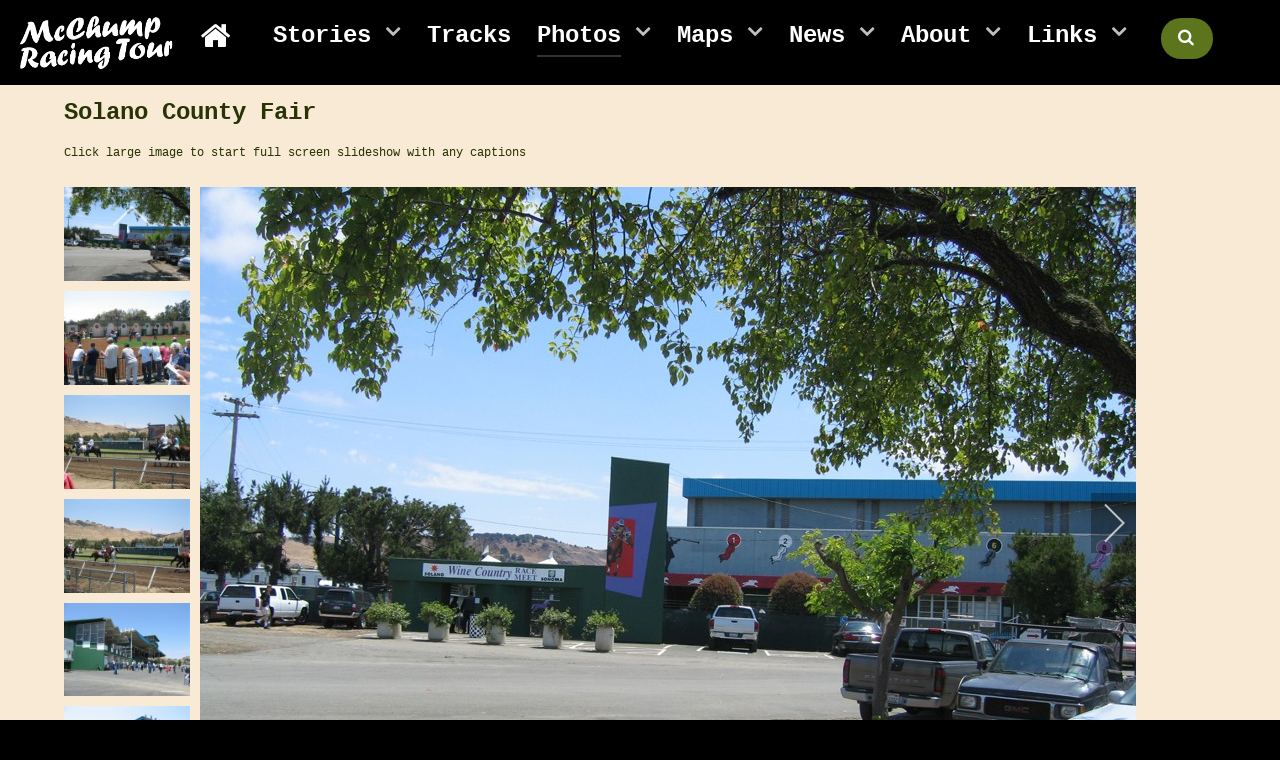

--- FILE ---
content_type: text/html; charset=utf-8
request_url: https://www.mcchump.com/photo-gallery/racetrack-photos/solano-county-fair
body_size: 9081
content:
                <!DOCTYPE html>
<html lang="en-GB" dir="ltr">
        
<head>
    
            <meta name="viewport" content="width=device-width, initial-scale=1.0">
        <meta http-equiv="X-UA-Compatible" content="IE=edge" />
        

        
            
         <meta charset="utf-8" />
	<base href="https://www.mcchump.com/photo-gallery/racetrack-photos/solano-county-fair" />
	<meta name="rights" content="All stories and most pictures on this website are the property of McChump Industries, and may not be re-used in any form without permission. And yes, this does mean you!" />
	<meta name="description" content="Vallejo, California" />
	<title>Solano County Fair - The McChump Racing Tour</title>
	<link href="/favicon.ico" rel="shortcut icon" type="image/vnd.microsoft.icon" />
	<link href="/media/com_igallery/css/lib-42.css" rel="stylesheet" />
	<link href="/media/com_igallery/css/ignitegallery-42.css" rel="stylesheet" />
	<link href="/media/plg_system_jcepro/site/css/content.min.css?86aa0286b6232c4a5b58f892ce080277" rel="stylesheet" />
	<link href="/plugins/system/rokbox/assets/styles/rokbox.css" rel="stylesheet" />
	<link href="/media/gantry5/assets/css/lightcase.css" rel="stylesheet" />
	<link href="/media/gantry5/engines/nucleus/css-compiled/nucleus.css" rel="stylesheet" />
	<link rel="stylesheet" href="/media/com_jchoptimize/cache/css/eac8a989f9d602bc0c07ed82a16c15a992d9e25f92019be9731a6e90e2ee0501.css" />
	<link href="/media/gantry5/assets/css/bootstrap-gantry.css" rel="stylesheet" />
	<link href="/media/gantry5/engines/nucleus/css-compiled/joomla.css" rel="stylesheet" />
	<link rel="stylesheet" href="/media/com_jchoptimize/cache/css/eac8a989f9d602bc0c07ed82a16c15a91e1b1fdf232aadb3c686d11d7b8be9d3.css" />
	<link href="/media/gantry5/assets/css/font-awesome.min.css" rel="stylesheet" />
	<link rel="stylesheet" href="/media/com_jchoptimize/cache/css/eac8a989f9d602bc0c07ed82a16c15a9890723229333676d4cc26bb793400924.css" />
	
	<link href="/media/foundry/css/foundry.min.css?5a95c6f90788b03ca898433823030574=1" rel="stylesheet" />
	<link href="/media/foundry/css/vendor/fontawesome/css/all.min.css?5a95c6f90788b03ca898433823030574=1" rel="stylesheet" />
	<link href="/media/foundry/css/vendor/lightbox/lightbox.min.css?5a95c6f90788b03ca898433823030574=1" rel="stylesheet" />
	<link href="/media/foundry/css/vendor/markitup/markitup.min.css?5a95c6f90788b03ca898433823030574=1" rel="stylesheet" />
	<link href="/media/com_komento/themes/wireframe/css/style.min.css?73ee45a029f5bc0e36fdf5699a0b5203=1" rel="stylesheet" />
	<link href="/media/foundry/css/utilities.min.css?5a95c6f90788b03ca898433823030574=1" rel="stylesheet" />
	<style>
div.mod_search152 input[type="search"]{ width:auto; }
#plg_system_topofthepage{border:1px solid #000;margin:5px;padding:5px;background-color:#5c741c;color:#fff;} #plg_system_topofthepage:hover{background-color:#fff;color:#5c741c;}

	</style>
	<script type="application/json" class="joomla-script-options new">{"csrf.token":"6a4c91aabd8a94826a7052287c332ebe","system.paths":{"root":"","base":""},"fd.options":{"rootUrl":"https:\/\/www.mcchump.com","environment":"production","version":"1.1.19","token":"6a4c91aabd8a94826a7052287c332ebe","scriptVersion":"5a95c6f90788b03ca898433823030574=1","scriptVersioning":true,"isMobile":false},"joomla.jtext":{"PLG_SYS_TOPOFTHEPAGE_ARIA_LABEL":"PLG_SYS_TOPOFTHEPAGE_ARIA_LABEL","PLG_SYS_TOPOFTHEPAGE_GOTOTOP":"Return to Top"}}</script>
	
	
	
	
	
	
	
	
	
	
	<!--[if lt IE 9]><script src="/media/system/js/html5fallback.js?a9b748e8b12ebdbfe58fe57e254c43a3"></script><![endif]-->
	
	
	
	
	<meta property="og:title" content="Solano County Fair - The McChump Racing Tour" />
	<meta property="og:description" content="Vallejo, California" />
	<meta property="og:image" content="https://www.mcchump.com/images/igallery/resized/1201-1300/IMG_2014-1203-1000-750-100.jpg" />
	<!--googleoff: index-->

<!--googleon: index-->
	

    
                
	<script src="/media/com_jchoptimize/cache/js/8c11bcf804623654c7b766d55f10ed1e3634cd50f68845c30dbdb45b31f52472.js"></script>
	<script src="/media/com_igallery/js/lib-42.js"></script>
<script src="/media/com_igallery/js/ignitegallery-42.js"></script>
<script src="/media/com_jchoptimize/cache/js/8c11bcf804623654c7b766d55f10ed1ecbc938d2ce6e63176e0f75aa284241be.js"></script>
	<script src="/media/foundry/scripts/core.min.js?5a95c6f90788b03ca898433823030574=1"></script>
<script src="/media/com_jchoptimize/cache/js/8c11bcf804623654c7b766d55f10ed1eb8983f02898eaaa1c0bafe7f19a265fc.js"></script>
	<script src="/plugins/system/rokbox/assets/js/rokbox.js"></script>
<script src="/media/com_jchoptimize/cache/js/8c11bcf804623654c7b766d55f10ed1e2e8b165f70692a9e6306592db3d9733f.js"></script>
	<script src="/media/plg_system_topofthepage/topofthepage.min.js"></script>
<script>
if (typeof RokBoxSettings == 'undefined') RokBoxSettings = {pc: '100'};      window.dataLayer = window.dataLayer || [];
      function gtag(){dataLayer.push(arguments);}
      gtag('js', new Date());

      gtag('config', 'G-Y5YKKM6QYX');

          
window.plg_system_topofthepage_options = {"omittext":"0","loadjsframework":"0","visibleopacity":"100","displaydur":"250","zindex":"0","linklocation":"bottom_right","spyposition":"200","topalways":"0","smoothscrollduration":"500","smoothscrolltransition":"linear"}

	</script>
<script type="text/javascript">
window.kt = {
	"appearance": "light",
	"theme": "",
	"ajaxUrl": "https://www.mcchump.com/index.php?option=com_komento&lang=&Itemid=564",
	"direction": "ltr",
	"environment": "production",
	"ios": false,
	"locale": "en-GB",
	"mobile": false,
	"rootUrl": "https://www.mcchump.com",
	"ratings": {
		"options": {
			"starType": 'i',
			"half": true,
			"starOn": 'raty raty-star raty-star--on',
			"starOff": 'raty raty-star-o raty-star--off',
			"starHalf": 'raty raty-star-half-o',
			"hints": [
				"bad", 
				"poor",
				"regular",
				"good",
				"gorgeous"
			]
		}
	},
	"siteName": "The McChump Racing Tour",
	"token": "6a4c91aabd8a94826a7052287c332ebe",
	"isHttps": true,
};
</script>
<script src="/media/com_komento/scripts/site-4.0.7.min.js"></script>
	<script src="https://www.googletagmanager.com/gtag/js?id=G-Y5YKKM6QYX" async></script>
</head>

    <body class="gantry g-helium-style mcchump-interior site com_igallery view-category no-layout no-task dir-ltr itemid-564 outline-9 g-offcanvas-left g-default g-style-preset1">
        
                    

        <div id="g-offcanvas"  data-g-offcanvas-swipe="1" data-g-offcanvas-css3="1">
                        <div class="g-grid">                        

        <div class="g-block size-100">
             <div id="mobile-menu-5697-particle" class="g-content g-particle">            <div id="g-mobilemenu-container" data-g-menu-breakpoint="48rem"></div>
            </div>
        </div>
            </div>
    </div>
        <div id="g-page-surround">
            <div class="g-offcanvas-hide g-offcanvas-toggle" role="navigation" data-offcanvas-toggle aria-controls="g-offcanvas" aria-expanded="false"><i class="fa fa-fw fa-bars"></i></div>                        

                                                        
                <section id="g-navigation" class="g-flushed">
                <div class="g-container">                                <div class="g-grid">                        

        <div class="g-block size-50">
             <div class="g-system-messages">
                                            <div id="system-message-container">
    </div>

            
    </div>
        </div>
                    

        <div class="g-block size-50">
             <div class="g-system-messages">
                                            <div id="system-message-container">
    </div>

            
    </div>
        </div>
            </div>
                            <div class="g-grid">                        

        <div id="mcchump-logo" class="g-block size-15" style="background-color&#x3A;&#x20;&#x23;000">
             <div id="logo-6456-particle" class="g-content g-particle">            <a href="/" target="_self" title="" aria-label="" rel="home" class="g-logo g-logo-helium">
                        <img src="/images/stories/images/mcChump-racing-tour-logo-white-drop-shadow.png"  alt="" />
            </a>
            </div>
        </div>
                    

        <div id="mcchump-menu" class="g-block size-85 g-hdr-menu-block" style="background-color&#x3A;&#x20;&#x23;000">
             <div id="menu-9975-particle" class="g-content g-particle">            <nav class="g-main-nav" data-g-hover-expand="true">
        <ul class="g-toplevel">
                                                                                                                
        
                
        
                
        
        <li class="g-menu-item g-menu-item-type-component g-menu-item-101 g-standard  ">
                            <a class="g-menu-item-container" href="/" title="Home - The McChump Racing Tour" aria-label="Home - The McChump Racing Tour">
                                                <i class="fa fa-home fa-lg" aria-hidden="true"></i>
                                                    <span class="g-menu-item-content">
                            
                    </span>
                                                </a>
                                </li>
    
                                                                                                
        
                
        
                
        
        <li class="g-menu-item g-menu-item-type-alias g-menu-item-109 g-parent g-fullwidth g-menu-item-link-parent stories-dropdown" style="position: relative;">
                            <a class="g-menu-item-container" href="/the-stories/mcchump-the-early-years">
                                                                <span class="g-menu-item-content">
                                    <span class="g-menu-item-title">Stories</span>
            
                    </span>
                    <span class="g-menu-parent-indicator" data-g-menuparent=""></span>                            </a>
                                                                            <ul class="g-dropdown g-inactive g-fade g-dropdown-center" style="width:35rem;" data-g-item-width="35rem">
            <li class="g-dropdown-column">
                        <div class="g-grid">
                        <div class="g-block size-25">
            <ul class="g-sublevel">
                <li class="g-level-1 g-go-back">
                    <a class="g-menu-item-container" href="#" data-g-menuparent=""><span>Back</span></a>
                </li>
                                                                                                                    
        
                
        
                
        
        <li class="g-menu-item g-menu-item-type-component g-menu-item-110  ">
                            <a class="g-menu-item-container" href="/the-stories/mcchump-the-early-years">
                                                                <span class="g-menu-item-content">
                                    <span class="g-menu-item-title">The Early Years</span>
            
                    </span>
                                                </a>
                                </li>
    
                                                                                                
        
                
        
                
        
        <li class="g-menu-item g-menu-item-type-component g-menu-item-112  ">
                            <a class="g-menu-item-container" href="/the-stories/1995-mcchump-racing-tour">
                                                                <span class="g-menu-item-content">
                                    <span class="g-menu-item-title">1995 Tour</span>
            
                    </span>
                                                </a>
                                </li>
    
                                                                                                
        
                
        
                
        
        <li class="g-menu-item g-menu-item-type-component g-menu-item-113  ">
                            <a class="g-menu-item-container" href="/the-stories/1996-mcchump-racing-tour">
                                                                <span class="g-menu-item-content">
                                    <span class="g-menu-item-title">1996 Tour</span>
            
                    </span>
                                                </a>
                                </li>
    
                                                                                                
        
                
        
                
        
        <li class="g-menu-item g-menu-item-type-component g-menu-item-114  ">
                            <a class="g-menu-item-container" href="/the-stories/1997-mcchump-racing-tour">
                                                                <span class="g-menu-item-content">
                                    <span class="g-menu-item-title">1997 Tour</span>
            
                    </span>
                                                </a>
                                </li>
    
                                                                                                
        
                
        
                
        
        <li class="g-menu-item g-menu-item-type-component g-menu-item-115  ">
                            <a class="g-menu-item-container" href="/the-stories/1998-mcchump-racing-tour">
                                                                <span class="g-menu-item-content">
                                    <span class="g-menu-item-title">1998 Tour</span>
            
                    </span>
                                                </a>
                                </li>
    
                                                                                                
        
                
        
                
        
        <li class="g-menu-item g-menu-item-type-component g-menu-item-116  ">
                            <a class="g-menu-item-container" href="/the-stories/1999-mcchump-racing-tour">
                                                                <span class="g-menu-item-content">
                                    <span class="g-menu-item-title">1999 Tour</span>
            
                    </span>
                                                </a>
                                </li>
    
                                                                                                
        
                
        
                
        
        <li class="g-menu-item g-menu-item-type-component g-menu-item-117  ">
                            <a class="g-menu-item-container" href="/the-stories/2000-mcchump-racing-tour">
                                                                <span class="g-menu-item-content">
                                    <span class="g-menu-item-title">2000 Tour</span>
            
                    </span>
                                                </a>
                                </li>
    
                                                                                                
        
                
        
                
        
        <li class="g-menu-item g-menu-item-type-component g-menu-item-118  ">
                            <a class="g-menu-item-container" href="/the-stories/2001-mcchump-racing-tour">
                                                                <span class="g-menu-item-content">
                                    <span class="g-menu-item-title">2001 Tour</span>
            
                    </span>
                                                </a>
                                </li>
    
    
            </ul>
        </div>
                <div class="g-block size-25">
            <ul class="g-sublevel">
                <li class="g-level-1 g-go-back">
                    <a class="g-menu-item-container" href="#" data-g-menuparent=""><span>Back</span></a>
                </li>
                                                                                                                    
        
                
        
                
        
        <li class="g-menu-item g-menu-item-type-component g-menu-item-119  ">
                            <a class="g-menu-item-container" href="/the-stories/2002-mcchump-racing-tour">
                                                                <span class="g-menu-item-content">
                                    <span class="g-menu-item-title">2002 Tour</span>
            
                    </span>
                                                </a>
                                </li>
    
                                                                                                
        
                
        
                
        
        <li class="g-menu-item g-menu-item-type-component g-menu-item-120  ">
                            <a class="g-menu-item-container" href="/the-stories/2003-mcchump-racing-tour">
                                                                <span class="g-menu-item-content">
                                    <span class="g-menu-item-title">2003 Tour</span>
            
                    </span>
                                                </a>
                                </li>
    
                                                                                                
        
                
        
                
        
        <li class="g-menu-item g-menu-item-type-component g-menu-item-121  ">
                            <a class="g-menu-item-container" href="/the-stories/2004-mcchump-racing-tour">
                                                                <span class="g-menu-item-content">
                                    <span class="g-menu-item-title">2004 Tour</span>
            
                    </span>
                                                </a>
                                </li>
    
                                                                                                
        
                
        
                
        
        <li class="g-menu-item g-menu-item-type-component g-menu-item-122  ">
                            <a class="g-menu-item-container" href="/the-stories/2005-mcchump-racing-tour">
                                                                <span class="g-menu-item-content">
                                    <span class="g-menu-item-title">2005 Tour</span>
            
                    </span>
                                                </a>
                                </li>
    
                                                                                                
        
                
        
                
        
        <li class="g-menu-item g-menu-item-type-component g-menu-item-123  ">
                            <a class="g-menu-item-container" href="/the-stories/2006-mcchump-racing-tour">
                                                                <span class="g-menu-item-content">
                                    <span class="g-menu-item-title">2006 Tour</span>
            
                    </span>
                                                </a>
                                </li>
    
                                                                                                
        
                
        
                
        
        <li class="g-menu-item g-menu-item-type-component g-menu-item-124  ">
                            <a class="g-menu-item-container" href="/the-stories/2007-mcchump-racing-tour">
                                                                <span class="g-menu-item-content">
                                    <span class="g-menu-item-title">2007 Tour</span>
            
                    </span>
                                                </a>
                                </li>
    
                                                                                                
        
                
        
                
        
        <li class="g-menu-item g-menu-item-type-component g-menu-item-125  ">
                            <a class="g-menu-item-container" href="/the-stories/2008-mcchump-racing-tour">
                                                                <span class="g-menu-item-content">
                                    <span class="g-menu-item-title">2008 Tour</span>
            
                    </span>
                                                </a>
                                </li>
    
    
            </ul>
        </div>
                <div class="g-block size-25">
            <ul class="g-sublevel">
                <li class="g-level-1 g-go-back">
                    <a class="g-menu-item-container" href="#" data-g-menuparent=""><span>Back</span></a>
                </li>
                                                                                                                    
        
                
        
                
        
        <li class="g-menu-item g-menu-item-type-component g-menu-item-126  ">
                            <a class="g-menu-item-container" href="/the-stories/2009-mcchump-racing-tour">
                                                                <span class="g-menu-item-content">
                                    <span class="g-menu-item-title">2009 Tour</span>
            
                    </span>
                                                </a>
                                </li>
    
                                                                                                
        
                
        
                
        
        <li class="g-menu-item g-menu-item-type-component g-menu-item-127  ">
                            <a class="g-menu-item-container" href="/the-stories/2010-mcchump-racing-tour">
                                                                <span class="g-menu-item-content">
                                    <span class="g-menu-item-title">2010 Tour</span>
            
                    </span>
                                                </a>
                                </li>
    
                                                                                                
        
                
        
                
        
        <li class="g-menu-item g-menu-item-type-component g-menu-item-128  ">
                            <a class="g-menu-item-container" href="/the-stories/2011-mcchump-racing-tour">
                                                                <span class="g-menu-item-content">
                                    <span class="g-menu-item-title">2011 Tour</span>
            
                    </span>
                                                </a>
                                </li>
    
                                                                                                
        
                
        
                
        
        <li class="g-menu-item g-menu-item-type-component g-menu-item-129  ">
                            <a class="g-menu-item-container" href="/the-stories/2012-mcchump-racing-tour">
                                                                <span class="g-menu-item-content">
                                    <span class="g-menu-item-title">2012 Tour</span>
            
                    </span>
                                                </a>
                                </li>
    
                                                                                                
        
                
        
                
        
        <li class="g-menu-item g-menu-item-type-component g-menu-item-130  ">
                            <a class="g-menu-item-container" href="/the-stories/2013-mcchump-racing-tour">
                                                                <span class="g-menu-item-content">
                                    <span class="g-menu-item-title">2013 Tour</span>
            
                    </span>
                                                </a>
                                </li>
    
                                                                                                
        
                
        
                
        
        <li class="g-menu-item g-menu-item-type-component g-menu-item-131  ">
                            <a class="g-menu-item-container" href="/the-stories/2014-mcchump-racing-tour">
                                                                <span class="g-menu-item-content">
                                    <span class="g-menu-item-title">2014 Tour</span>
            
                    </span>
                                                </a>
                                </li>
    
                                                                                                
        
                
        
                
        
        <li class="g-menu-item g-menu-item-type-component g-menu-item-132  ">
                            <a class="g-menu-item-container" href="/the-stories/2015-mcchump-racing-tour">
                                                                <span class="g-menu-item-content">
                                    <span class="g-menu-item-title">2015 Tour</span>
            
                    </span>
                                                </a>
                                </li>
    
    
            </ul>
        </div>
                <div class="g-block size-25">
            <ul class="g-sublevel">
                <li class="g-level-1 g-go-back">
                    <a class="g-menu-item-container" href="#" data-g-menuparent=""><span>Back</span></a>
                </li>
                                                                                                                    
        
                
        
                
        
        <li class="g-menu-item g-menu-item-type-component g-menu-item-133  ">
                            <a class="g-menu-item-container" href="/the-stories/2016-mcchump-racing-tour">
                                                                <span class="g-menu-item-content">
                                    <span class="g-menu-item-title">2016 Tour</span>
            
                    </span>
                                                </a>
                                </li>
    
                                                                                                
        
                
        
                
        
        <li class="g-menu-item g-menu-item-type-component g-menu-item-134  ">
                            <a class="g-menu-item-container" href="/the-stories/2017-mcchump-racing-tour">
                                                                <span class="g-menu-item-content">
                                    <span class="g-menu-item-title">2017 Tour</span>
            
                    </span>
                                                </a>
                                </li>
    
                                                                                                
        
                
        
                
        
        <li class="g-menu-item g-menu-item-type-component g-menu-item-135  ">
                            <a class="g-menu-item-container" href="/the-stories/2018-mcchump-racing-tour">
                                                                <span class="g-menu-item-content">
                                    <span class="g-menu-item-title">2018 Tour</span>
            
                    </span>
                                                </a>
                                </li>
    
                                                                                                
        
                
        
                
        
        <li class="g-menu-item g-menu-item-type-component g-menu-item-598  ">
                            <a class="g-menu-item-container" href="/the-stories/2019-mcchump-racing-tour">
                                                                <span class="g-menu-item-content">
                                    <span class="g-menu-item-title">2019 Tour</span>
            
                    </span>
                                                </a>
                                </li>
    
                                                                                                
        
                
        
                
        
        <li class="g-menu-item g-menu-item-type-component g-menu-item-1120  ">
                            <a class="g-menu-item-container" href="/the-stories/2020-mcchump-racing-tour">
                                                                <span class="g-menu-item-content">
                                    <span class="g-menu-item-title">2020 Tour</span>
            
                    </span>
                                                </a>
                                </li>
    
                                                                                                
        
                
        
                
        
        <li class="g-menu-item g-menu-item-type-component g-menu-item-1610  ">
                            <a class="g-menu-item-container" href="/the-stories/2021-mcchump-racing-tour">
                                                                <span class="g-menu-item-content">
                                    <span class="g-menu-item-title">2021 Tour</span>
            
                    </span>
                                                </a>
                                </li>
    
    
            </ul>
        </div>
            </div>

            </li>
        </ul>
            </li>
    
                                                                                                
        
                
        
                
        
        <li class="g-menu-item g-menu-item-type-component g-menu-item-445 g-standard  ">
                            <a class="g-menu-item-container" href="/racetrack-navigation">
                                                                <span class="g-menu-item-content">
                                    <span class="g-menu-item-title">Tracks</span>
            
                    </span>
                                                </a>
                                </li>
    
                                                                                                
        
                
        
                
        
        <li class="g-menu-item g-menu-item-type-alias g-menu-item-140 g-parent active g-standard g-menu-item-link-parent ">
                            <a class="g-menu-item-container" href="/photo-gallery/racetrack-photos">
                                                                <span class="g-menu-item-content">
                                    <span class="g-menu-item-title">Photos</span>
            
                    </span>
                    <span class="g-menu-parent-indicator" data-g-menuparent=""></span>                            </a>
                                                                            <ul class="g-dropdown g-inactive g-fade g-dropdown-right">
            <li class="g-dropdown-column">
                        <div class="g-grid">
                        <div class="g-block size-100">
            <ul class="g-sublevel">
                <li class="g-level-1 g-go-back">
                    <a class="g-menu-item-container" href="#" data-g-menuparent=""><span>Back</span></a>
                </li>
                                                                                                                    
        
                
        
                
        
        <li class="g-menu-item g-menu-item-type-component g-menu-item-564 active  ">
                            <a class="g-menu-item-container" href="/photo-gallery/racetrack-photos">
                                                                <span class="g-menu-item-content">
                                    <span class="g-menu-item-title">Racetrack Photos</span>
            
                    </span>
                                                </a>
                                </li>
    
                                                                                                
        
                
        
                
        
        <li class="g-menu-item g-menu-item-type-component g-menu-item-565  ">
                            <a class="g-menu-item-container" href="/photo-gallery/other-mcchump-tour-photos">
                                                                <span class="g-menu-item-content">
                                    <span class="g-menu-item-title">Other McChump Tour Photos</span>
            
                    </span>
                                                </a>
                                </li>
    
    
            </ul>
        </div>
            </div>

            </li>
        </ul>
            </li>
    
                                                                                                
        
                
        
                
        
        <li class="g-menu-item g-menu-item-type-alias g-menu-item-444 g-parent g-standard g-menu-item-link-parent ">
                            <a class="g-menu-item-container" href="/map-of-tracks-visited/map-of-north-american-racetracks-visited-by-the-mcchump-tour">
                                                                <span class="g-menu-item-content">
                                    <span class="g-menu-item-title">Maps</span>
            
                    </span>
                    <span class="g-menu-parent-indicator" data-g-menuparent=""></span>                            </a>
                                                                            <ul class="g-dropdown g-inactive g-fade g-dropdown-right">
            <li class="g-dropdown-column">
                        <div class="g-grid">
                        <div class="g-block size-100">
            <ul class="g-sublevel">
                <li class="g-level-1 g-go-back">
                    <a class="g-menu-item-container" href="#" data-g-menuparent=""><span>Back</span></a>
                </li>
                                                                                                                    
        
                
        
                
        
        <li class="g-menu-item g-menu-item-type-component g-menu-item-558  ">
                            <a class="g-menu-item-container" href="/map-of-tracks-visited/map-of-north-american-racetracks-visited-by-the-mcchump-tour">
                                                                <span class="g-menu-item-content">
                                    <span class="g-menu-item-title">North American Tracks</span>
            
                    </span>
                                                </a>
                                </li>
    
                                                                                                
        
                
        
                
        
        <li class="g-menu-item g-menu-item-type-component g-menu-item-559  ">
                            <a class="g-menu-item-container" href="/map-of-tracks-visited/map-of-european-racetracks-visited-by-the-mcchump-tour">
                                                                <span class="g-menu-item-content">
                                    <span class="g-menu-item-title">European Tracks</span>
            
                    </span>
                                                </a>
                                </li>
    
    
            </ul>
        </div>
            </div>

            </li>
        </ul>
            </li>
    
                                                                                                
        
                
        
                
        
        <li class="g-menu-item g-menu-item-type-alias g-menu-item-170 g-parent g-standard g-menu-item-link-parent ">
                            <a class="g-menu-item-container" href="/news/recent-news">
                                                                <span class="g-menu-item-content">
                                    <span class="g-menu-item-title">News</span>
            
                    </span>
                    <span class="g-menu-parent-indicator" data-g-menuparent=""></span>                            </a>
                                                                            <ul class="g-dropdown g-inactive g-fade g-dropdown-right">
            <li class="g-dropdown-column">
                        <div class="g-grid">
                        <div class="g-block size-100">
            <ul class="g-sublevel">
                <li class="g-level-1 g-go-back">
                    <a class="g-menu-item-container" href="#" data-g-menuparent=""><span>Back</span></a>
                </li>
                                                                                                                    
        
                
        
                
        
        <li class="g-menu-item g-menu-item-type-component g-menu-item-826  ">
                            <a class="g-menu-item-container" href="/news/recent-news">
                                                                <span class="g-menu-item-content">
                                    <span class="g-menu-item-title">Recent News</span>
            
                    </span>
                                                </a>
                                </li>
    
                                                                                                
        
                
        
                
        
        <li class="g-menu-item g-menu-item-type-component g-menu-item-670  ">
                            <a class="g-menu-item-container" href="/news/racing-news-archive">
                                                                <span class="g-menu-item-content">
                                    <span class="g-menu-item-title">Racing News Archive</span>
            
                    </span>
                                                </a>
                                </li>
    
    
            </ul>
        </div>
            </div>

            </li>
        </ul>
            </li>
    
                                                                                                
        
                
        
                
        
        <li class="g-menu-item g-menu-item-type-alias g-menu-item-169 g-parent g-standard g-menu-item-link-parent ">
                            <a class="g-menu-item-container" href="/about/meet-the-team">
                                                                <span class="g-menu-item-content">
                                    <span class="g-menu-item-title">About</span>
            
                    </span>
                    <span class="g-menu-parent-indicator" data-g-menuparent=""></span>                            </a>
                                                                            <ul class="g-dropdown g-inactive g-fade g-dropdown-right">
            <li class="g-dropdown-column">
                        <div class="g-grid">
                        <div class="g-block size-100">
            <ul class="g-sublevel">
                <li class="g-level-1 g-go-back">
                    <a class="g-menu-item-container" href="#" data-g-menuparent=""><span>Back</span></a>
                </li>
                                                                                                                    
        
                
        
                
        
        <li class="g-menu-item g-menu-item-type-component g-menu-item-529  ">
                            <a class="g-menu-item-container" href="/about/meet-the-team">
                                                                <span class="g-menu-item-content">
                                    <span class="g-menu-item-title">Meet the Team</span>
            
                    </span>
                                                </a>
                                </li>
    
                                                                                                
        
                
        
                
        
        <li class="g-menu-item g-menu-item-type-component g-menu-item-535  ">
                            <a class="g-menu-item-container" href="/about/the-press" title="&quot; rel=&quot;nofollow&quot; &quot;">
                                                                <span class="g-menu-item-content">
                                    <span class="g-menu-item-title">The Press</span>
            
                    </span>
                                                </a>
                                </li>
    
                                                                                                
        
                
        
                
        
        <li class="g-menu-item g-menu-item-type-component g-menu-item-547  ">
                            <a class="g-menu-item-container" href="/about/absent-friends">
                                                                <span class="g-menu-item-content">
                                    <span class="g-menu-item-title">Absent Friends</span>
            
                    </span>
                                                </a>
                                </li>
    
                                                                                                
        
                
        
                
        
        <li class="g-menu-item g-menu-item-type-component g-menu-item-599  ">
                            <a class="g-menu-item-container" href="/about/guest-book">
                                                                <span class="g-menu-item-content">
                                    <span class="g-menu-item-title">Guest Book</span>
            
                    </span>
                                                </a>
                                </li>
    
                                                                                                
        
                
        
                
        
        <li class="g-menu-item g-menu-item-type-component g-menu-item-638  ">
                            <a class="g-menu-item-container" href="/about/pictures-policy">
                                                                <span class="g-menu-item-content">
                                    <span class="g-menu-item-title">Pictures Policy</span>
            
                    </span>
                                                </a>
                                </li>
    
                                                                                                
        
                
        
                
        
        <li class="g-menu-item g-menu-item-type-component g-menu-item-528  ">
                            <a class="g-menu-item-container" href="/about/contact-the-mcchump-racing-tour">
                                                                <span class="g-menu-item-content">
                                    <span class="g-menu-item-title">Contact Us</span>
            
                    </span>
                                                </a>
                                </li>
    
                                                                                                
        
                
        
                
        
        <li class="g-menu-item g-menu-item-type-component g-menu-item-519  ">
                            <a class="g-menu-item-container" href="/about/site-map">
                                                                <span class="g-menu-item-content">
                                    <span class="g-menu-item-title">Site Map</span>
            
                    </span>
                                                </a>
                                </li>
    
    
            </ul>
        </div>
            </div>

            </li>
        </ul>
            </li>
    
                                                                                                
        
                
        
                
        
        <li class="g-menu-item g-menu-item-type-heading g-menu-item-292 g-parent g-standard  ">
                            <div class="g-menu-item-container" data-g-menuparent="">                                                                            <span class="g-nav-header g-menu-item-content">            <span class="g-menu-item-title">Links</span>
            </span>
                                        <span class="g-menu-parent-indicator"></span>                            </div>                                                                <ul class="g-dropdown g-inactive g-fade g-dropdown-right">
            <li class="g-dropdown-column">
                        <div class="g-grid">
                        <div class="g-block size-100">
            <ul class="g-sublevel">
                <li class="g-level-1 g-go-back">
                    <a class="g-menu-item-container" href="#" data-g-menuparent=""><span>Back</span></a>
                </li>
                                                                                                                    
                                                                                                                                
                
        
                
        
        <li class="g-menu-item g-menu-item-type-url g-menu-item-293  ">
                            <a class="g-menu-item-container" href="http://www.thekgs.com/" target="_blank" rel="noopener&#x20;noreferrer">
                                                                <span class="g-menu-item-content">
                                    <span class="g-menu-item-title">The KGs</span>
            
                    </span>
                                                </a>
                                </li>
    
                                                                                                
                                                                                                                                
                
        
                
        
        <li class="g-menu-item g-menu-item-type-url g-menu-item-295  ">
                            <a class="g-menu-item-container" href="http://www.racewithtrs.com/" target="_blank" rel="noopener&#x20;noreferrer">
                                                                <span class="g-menu-item-content">
                                    <span class="g-menu-item-title">Truform Racing Services</span>
            
                    </span>
                                                </a>
                                </li>
    
                                                                                                
                                                                                                                                
                
        
                
        
        <li class="g-menu-item g-menu-item-type-url g-menu-item-294  ">
                            <a class="g-menu-item-container" href="http://www.theracingjournal.com/" target="_blank" rel="noopener&#x20;noreferrer">
                                                                <span class="g-menu-item-content">
                                    <span class="g-menu-item-title">The Racing Journal</span>
            
                    </span>
                                                </a>
                                </li>
    
                                                                                                
                                                                                                                                
                
        
                
        
        <li class="g-menu-item g-menu-item-type-url g-menu-item-636  ">
                            <a class="g-menu-item-container" href="https://www.equibase.com/products/racedates.cfm" target="_blank" rel="noopener&#x20;noreferrer">
                                                                <span class="g-menu-item-content">
                                    <span class="g-menu-item-title">Racing Dates - Equibase</span>
            
                    </span>
                                                </a>
                                </li>
    
                                                                                                
                                                                                                                                
                
        
                
        
        <li class="g-menu-item g-menu-item-type-url g-menu-item-637  ">
                            <a class="g-menu-item-container" href="http://horse-races.net/" target="_blank" rel="noopener&#x20;noreferrer">
                                                                <span class="g-menu-item-content">
                                    <span class="g-menu-item-title">Cindy Pierson&#039;s horse-races.net</span>
            
                    </span>
                                                </a>
                                </li>
    
    
            </ul>
        </div>
            </div>

            </li>
        </ul>
            </li>
    
                                                                                                
        
                
        
                
        
        <li class="g-menu-item g-menu-item-type-particle g-menu-item-particle-po04f g-standard  ">
                            <div class="g-menu-item-container" data-g-menuparent="">                                                                                        
            <div class="menu-item-particle menu-search-button">
                <a href="#" data-rokbox data-rokbox-element="#mypopsearch"><span class="button button-2 button-red"><i class="fa fa-search fa-lg"></i></span></a>
    </div>
    
                                                                    </div>                    </li>
    
    
        </ul>
    </nav>
            </div>
        </div>
            </div>
            </div>
        
    </section>
                                    
                                
                
    
                <section id="g-container-main" class="g-wrapper">
                <div class="g-container g-flushed">                    <div class="g-grid">                        

        <div class="g-block size-100">
             <main id="g-mainbar">
                                        <div class="g-grid">                        

        <div class="g-block size-100">
             <div class="g-content">
                                                            <div class="platform-content row-fluid"><div class="span12"><div id="gallery-scope-205" class="igui-scope ig-main-scope-wrapper profile-1" data-vref="4.91">

    
    <h3 class="igallery_title">Solano County Fair<br /><p style="font-size: 12px; font-weight: 400;">Click large image to start full screen slideshow with any captions</h3>






    <div igui-grid id="ig-gallery-wrapper-205" class="ig-gallery-wrapper igui-grid-collapse"
         data-ig-uniqueid="205"
         data-ig-basehref=""
         data-ig-basehref-long="https://www.mcchump.com/"
         data-ig-collecthits="1"
         data-ig-disable-rightclick="0"
         data-ig-showhash="hash"
         data-ig-show-main-image="1"
         data-ig-phone="0"
         style="max-width:1086px"        >

    
    
    <div class="igui-width-6-48 ig-left-column" >        
        
                    

<div class="ig-thumb-scroller  ig-thumb-scroller-main ig-thumb-scroller-vertical ig-thumb-scroller-main-left igui-light"
     data-ig-lbox-thumbs-position="right">

<div class="ig-thumb-scroller-vert-inner igui-position-relative">    <div class="ig-thumb-scroller-inner igui-position-relative ig-slideshow-matchheight" style="overflow:hidden;">

    <ul class="ig-slider-items igui-position-relative ig-scroller-vertical">
    
                    <li class="ig-scroller-img-wrapper" style="padding-bottom:10px;">
                <a style="position:relative;" href="#" class="ig-img-link igui-inline igui-transition-toggle">
                    <img class=" notlazy ig-scroller-img" src="/images/igallery/resized/1201-1300/IMG_2014-1203-150-112-100-c.jpg" width="150" height="112" title="IMG 2014"
                     alt="IMG 2014"  style="padding-right:10px;"/>

                    
                    
                                                        </a>


            </li>
                                                       <li class="ig-scroller-img-wrapper" style="padding-bottom:10px;">
                <a style="position:relative;" href="#" class="ig-img-link igui-inline igui-transition-toggle">
                    <img class=" notlazy ig-scroller-img" src="/images/igallery/resized/1201-1300/IMG_2017-1204-150-112-100-c.jpg" width="150" height="112" title="IMG 2017"
                     alt="IMG 2017"  style="padding-right:10px;"/>

                    
                    
                                                        </a>


            </li>
                                                       <li class="ig-scroller-img-wrapper" style="padding-bottom:10px;">
                <a style="position:relative;" href="#" class="ig-img-link igui-inline igui-transition-toggle">
                    <img class=" notlazy ig-scroller-img" src="/images/igallery/resized/1201-1300/IMG_2019-1205-150-112-100-c.jpg" width="150" height="112" title="IMG 2019"
                     alt="IMG 2019"  style="padding-right:10px;"/>

                    
                    
                                                        </a>


            </li>
                                                       <li class="ig-scroller-img-wrapper" style="padding-bottom:10px;">
                <a style="position:relative;" href="#" class="ig-img-link igui-inline igui-transition-toggle">
                    <img class=" notlazy ig-scroller-img" src="/images/igallery/resized/1201-1300/IMG_2020-1206-150-112-100-c.jpg" width="150" height="112" title="IMG 2020"
                     alt="IMG 2020"  style="padding-right:10px;"/>

                    
                    
                                                        </a>


            </li>
                                                       <li class="ig-scroller-img-wrapper" style="padding-bottom:10px;">
                <a style="position:relative;" href="#" class="ig-img-link igui-inline igui-transition-toggle">
                    <img class=" notlazy ig-scroller-img" src="/images/igallery/resized/1201-1300/IMG_2021-1207-150-112-100-c.jpg" width="150" height="112" title="IMG 2021"
                     alt="IMG 2021"  style="padding-right:10px;"/>

                    
                    
                                                        </a>


            </li>
                                                       <li class="ig-scroller-img-wrapper" style="padding-bottom:10px;">
                <a style="position:relative;" href="#" class="ig-img-link igui-inline igui-transition-toggle">
                    <img class=" notlazy ig-scroller-img" src="/images/igallery/resized/1201-1300/IMG_2022-1208-150-112-100-c.jpg" width="150" height="112" title="IMG 2022"
                     alt="IMG 2022"  style="padding-right:10px;"/>

                    
                    
                                                        </a>


            </li>
                                                       <li class="ig-scroller-img-wrapper" style="padding-bottom:10px;">
                <a style="position:relative;" href="#" class="ig-img-link igui-inline igui-transition-toggle">
                    <img class=" notlazy ig-scroller-img" src="/images/igallery/resized/1201-1300/IMG_2026-1209-150-112-100-c.jpg" width="150" height="112" title="IMG 2026"
                     alt="IMG 2026"  style="padding-right:10px;"/>

                    
                    
                                                        </a>


            </li>
                                                       <li class="ig-scroller-img-wrapper" style="padding-bottom:10px;">
                <a style="position:relative;" href="#" class="ig-img-link igui-inline igui-transition-toggle">
                    <img class=" notlazy ig-scroller-img" src="/images/igallery/resized/1201-1300/IMG_2027-1210-150-112-100-c.jpg" width="150" height="112" title="IMG 2027"
                     alt="IMG 2027"  style="padding-right:10px;"/>

                    
                    
                                                        </a>


            </li>
                                                       <li class="ig-scroller-img-wrapper" style="padding-bottom:10px;">
                <a style="position:relative;" href="#" class="ig-img-link igui-inline igui-transition-toggle">
                    <img class=" notlazy ig-scroller-img" src="/images/igallery/resized/1201-1300/IMG_2029-1211-150-112-100-c.jpg" width="150" height="112" title="IMG 2029"
                     alt="IMG 2029"  style="padding-right:10px;"/>

                    
                    
                                                        </a>


            </li>
                                                       <li class="ig-scroller-img-wrapper" style="padding-bottom:10px;">
                <a style="position:relative;" href="#" class="ig-img-link igui-inline igui-transition-toggle">
                    <img class=" notlazy ig-scroller-img" src="/images/igallery/resized/1201-1300/IMG_2033-1212-150-112-100-c.jpg" width="150" height="112" title="IMG 2033"
                     alt="IMG 2033"  style="padding-right:10px;"/>

                    
                    
                                                        </a>


            </li>
                                                       <li class="ig-scroller-img-wrapper" style="padding-bottom:10px;">
                <a style="position:relative;" href="#" class="ig-img-link igui-inline igui-transition-toggle">
                    <img class=" notlazy ig-scroller-img" src="/images/igallery/resized/1201-1300/IMG_2040-1213-150-112-100-c.jpg" width="150" height="112" title="IMG 2040"
                     alt="IMG 2040"  style="padding-right:10px;"/>

                    
                    
                                                        </a>


            </li>
                                                       <li class="ig-scroller-img-wrapper" style="padding-bottom:10px;">
                <a style="position:relative;" href="#" class="ig-img-link igui-inline igui-transition-toggle">
                    <img class=" notlazy ig-scroller-img" src="/images/igallery/resized/1201-1300/IMG_2044-1214-150-112-100-c.jpg" width="150" height="112" title="IMG 2044"
                     alt="IMG 2044"  style="padding-right:10px;"/>

                    
                    
                                                        </a>


            </li>
                                                       <li class="ig-scroller-img-wrapper" style="padding-bottom:10px;">
                <a style="position:relative;" href="#" class="ig-img-link igui-inline igui-transition-toggle">
                    <img class=" notlazy ig-scroller-img" src="/images/igallery/resized/1201-1300/IMG_2047-1215-150-112-100-c.jpg" width="150" height="112" title="IMG 2047"
                     alt="IMG 2047"  style="padding-right:10px;"/>

                    
                    
                                                        </a>


            </li>
                                                       <li class="ig-scroller-img-wrapper" style="padding-bottom:10px;">
                <a style="position:relative;" href="#" class="ig-img-link igui-inline igui-transition-toggle">
                    <img class=" notlazy ig-scroller-img" src="/images/igallery/resized/1201-1300/IMG_2049-1216-150-112-100-c.jpg" width="150" height="112" title="IMG 2049"
                     alt="IMG 2049"  style="padding-right:10px;"/>

                    
                    
                                                        </a>


            </li>
                                           
       </ul>


</div>


    <a href="#" class="ig-thumb-scroller-up igui-position-top-center igui-slidenav-large" igui-slidenav-next></a>
    <a href="#" class="ig-thumb-scroller-down igui-position-bottom-center igui-slidenav-large" igui-slidenav-previous></a>
</div></div>
            </div>


        <div
            class="ig-slideshow igui-inline igui-width-42-48 igui-position-relative igui-visible-toggle igui-light"
            data-ig-fade="fade"
            data-ig-ratio="936:702"
            data-ig-autoplay="0"
            data-ig-interval="3000"
            data-ig-max-height="702"
            data-ig-show-main="1"
                    >

        <div style="max-width:936px; position:relative;">

            <ul class="igui-slideshow-items ig-slideshow-matchheight"
                data-ig-lightbox="1"
                data-ig-lightbox-fade="fade"
                data-ig-lightbox-fullscreen="none"
                data-ig-lightbox-interval="3000"
                >
            
                
                                                    
                                
                <li class="ig-slideshow-item"
                    data-ig-imageid="1203"
                    data-ig-imagehash="IMG_2014"
                    data-ig-image-link=""
                    data-ig-link-new="1"
                                                            >

                
                    
                    
                    <a class="ig-lightbox-link" style="display:none;" href="/images/igallery/resized/1201-1300/IMG_2014-1203-1000-750-100.jpg">IMG 2014</a>
                    <div class="ig-slideshow-item-inner-lboxon igui-margin-remove">


                
                    
                            <img class="ig-slideshow-image igui-margin-remove-bottom" src="/images/igallery/resized/1201-1300/IMG_2014-1203-1000-750-100.jpg" title="IMG 2014" alt="IMG 2014"/>

                                                            <div class="ig-lbox-open-icon igui-overlay igui-position-small igui-padding-remove igui-position-bottom-right"><span igui-overlay-icon></span></div>
                            
                            
                            
                    
                    </div>

                </li>
            
                
                                                    
                                
                <li class="ig-slideshow-item"
                    data-ig-imageid="1204"
                    data-ig-imagehash="IMG_2017"
                    data-ig-image-link=""
                    data-ig-link-new="1"
                                                            >

                
                    
                    
                    <a class="ig-lightbox-link" style="display:none;" href="/images/igallery/resized/1201-1300/IMG_2017-1204-1000-750-100.jpg">IMG 2017</a>
                    <div class="ig-slideshow-item-inner-lboxon igui-margin-remove">


                
                    
                            <img class="ig-slideshow-image igui-margin-remove-bottom" src="/media/com_igallery/images/1px-placeholder.png" data-ig-lazy-src="/images/igallery/resized/1201-1300/IMG_2017-1204-1000-750-100.jpg" title="IMG 2017" alt="IMG 2017"/>

                                                            <div class="ig-lbox-open-icon igui-overlay igui-position-small igui-padding-remove igui-position-bottom-right"><span igui-overlay-icon></span></div>
                            
                            
                            
                    
                    </div>

                </li>
            
                
                                                    
                                
                <li class="ig-slideshow-item"
                    data-ig-imageid="1205"
                    data-ig-imagehash="IMG_2019"
                    data-ig-image-link=""
                    data-ig-link-new="1"
                                                            >

                
                    
                    
                    <a class="ig-lightbox-link" style="display:none;" href="/images/igallery/resized/1201-1300/IMG_2019-1205-1000-750-100.jpg">IMG 2019</a>
                    <div class="ig-slideshow-item-inner-lboxon igui-margin-remove">


                
                    
                            <img class="ig-slideshow-image igui-margin-remove-bottom" src="/media/com_igallery/images/1px-placeholder.png" data-ig-lazy-src="/images/igallery/resized/1201-1300/IMG_2019-1205-1000-750-100.jpg" title="IMG 2019" alt="IMG 2019"/>

                                                            <div class="ig-lbox-open-icon igui-overlay igui-position-small igui-padding-remove igui-position-bottom-right"><span igui-overlay-icon></span></div>
                            
                            
                            
                    
                    </div>

                </li>
            
                
                                                    
                                
                <li class="ig-slideshow-item"
                    data-ig-imageid="1206"
                    data-ig-imagehash="IMG_2020"
                    data-ig-image-link=""
                    data-ig-link-new="1"
                                                            >

                
                    
                    
                    <a class="ig-lightbox-link" style="display:none;" href="/images/igallery/resized/1201-1300/IMG_2020-1206-1000-750-100.jpg">IMG 2020</a>
                    <div class="ig-slideshow-item-inner-lboxon igui-margin-remove">


                
                    
                            <img class="ig-slideshow-image igui-margin-remove-bottom" src="/media/com_igallery/images/1px-placeholder.png" data-ig-lazy-src="/images/igallery/resized/1201-1300/IMG_2020-1206-1000-750-100.jpg" title="IMG 2020" alt="IMG 2020"/>

                                                            <div class="ig-lbox-open-icon igui-overlay igui-position-small igui-padding-remove igui-position-bottom-right"><span igui-overlay-icon></span></div>
                            
                            
                            
                    
                    </div>

                </li>
            
                
                                                    
                                
                <li class="ig-slideshow-item"
                    data-ig-imageid="1207"
                    data-ig-imagehash="IMG_2021"
                    data-ig-image-link=""
                    data-ig-link-new="1"
                                                            >

                
                    
                    
                    <a class="ig-lightbox-link" style="display:none;" href="/images/igallery/resized/1201-1300/IMG_2021-1207-1000-750-100.jpg">IMG 2021</a>
                    <div class="ig-slideshow-item-inner-lboxon igui-margin-remove">


                
                    
                            <img class="ig-slideshow-image igui-margin-remove-bottom" src="/media/com_igallery/images/1px-placeholder.png" data-ig-lazy-src="/images/igallery/resized/1201-1300/IMG_2021-1207-1000-750-100.jpg" title="IMG 2021" alt="IMG 2021"/>

                                                            <div class="ig-lbox-open-icon igui-overlay igui-position-small igui-padding-remove igui-position-bottom-right"><span igui-overlay-icon></span></div>
                            
                            
                            
                    
                    </div>

                </li>
            
                
                                                    
                                
                <li class="ig-slideshow-item"
                    data-ig-imageid="1208"
                    data-ig-imagehash="IMG_2022"
                    data-ig-image-link=""
                    data-ig-link-new="1"
                                                            >

                
                    
                    
                    <a class="ig-lightbox-link" style="display:none;" href="/images/igallery/resized/1201-1300/IMG_2022-1208-1000-750-100.jpg">IMG 2022</a>
                    <div class="ig-slideshow-item-inner-lboxon igui-margin-remove">


                
                    
                            <img class="ig-slideshow-image igui-margin-remove-bottom" src="/media/com_igallery/images/1px-placeholder.png" data-ig-lazy-src="/images/igallery/resized/1201-1300/IMG_2022-1208-1000-750-100.jpg" title="IMG 2022" alt="IMG 2022"/>

                                                            <div class="ig-lbox-open-icon igui-overlay igui-position-small igui-padding-remove igui-position-bottom-right"><span igui-overlay-icon></span></div>
                            
                            
                            
                    
                    </div>

                </li>
            
                
                                                    
                                
                <li class="ig-slideshow-item"
                    data-ig-imageid="1209"
                    data-ig-imagehash="IMG_2026"
                    data-ig-image-link=""
                    data-ig-link-new="1"
                                                            >

                
                    
                    
                    <a class="ig-lightbox-link" style="display:none;" href="/images/igallery/resized/1201-1300/IMG_2026-1209-1000-750-100.jpg">IMG 2026</a>
                    <div class="ig-slideshow-item-inner-lboxon igui-margin-remove">


                
                    
                            <img class="ig-slideshow-image igui-margin-remove-bottom" src="/media/com_igallery/images/1px-placeholder.png" data-ig-lazy-src="/images/igallery/resized/1201-1300/IMG_2026-1209-1000-750-100.jpg" title="IMG 2026" alt="IMG 2026"/>

                                                            <div class="ig-lbox-open-icon igui-overlay igui-position-small igui-padding-remove igui-position-bottom-right"><span igui-overlay-icon></span></div>
                            
                            
                            
                    
                    </div>

                </li>
            
                
                                                    
                                
                <li class="ig-slideshow-item"
                    data-ig-imageid="1210"
                    data-ig-imagehash="IMG_2027"
                    data-ig-image-link=""
                    data-ig-link-new="1"
                                                            >

                
                    
                    
                    <a class="ig-lightbox-link" style="display:none;" href="/images/igallery/resized/1201-1300/IMG_2027-1210-1000-750-100.jpg">IMG 2027</a>
                    <div class="ig-slideshow-item-inner-lboxon igui-margin-remove">


                
                    
                            <img class="ig-slideshow-image igui-margin-remove-bottom" src="/media/com_igallery/images/1px-placeholder.png" data-ig-lazy-src="/images/igallery/resized/1201-1300/IMG_2027-1210-1000-750-100.jpg" title="IMG 2027" alt="IMG 2027"/>

                                                            <div class="ig-lbox-open-icon igui-overlay igui-position-small igui-padding-remove igui-position-bottom-right"><span igui-overlay-icon></span></div>
                            
                            
                            
                    
                    </div>

                </li>
            
                
                                                    
                                
                <li class="ig-slideshow-item"
                    data-ig-imageid="1211"
                    data-ig-imagehash="IMG_2029"
                    data-ig-image-link=""
                    data-ig-link-new="1"
                                                            >

                
                    
                    
                    <a class="ig-lightbox-link" style="display:none;" href="/images/igallery/resized/1201-1300/IMG_2029-1211-1000-750-100.jpg">IMG 2029</a>
                    <div class="ig-slideshow-item-inner-lboxon igui-margin-remove">


                
                    
                            <img class="ig-slideshow-image igui-margin-remove-bottom" src="/media/com_igallery/images/1px-placeholder.png" data-ig-lazy-src="/images/igallery/resized/1201-1300/IMG_2029-1211-1000-750-100.jpg" title="IMG 2029" alt="IMG 2029"/>

                                                            <div class="ig-lbox-open-icon igui-overlay igui-position-small igui-padding-remove igui-position-bottom-right"><span igui-overlay-icon></span></div>
                            
                            
                            
                    
                    </div>

                </li>
            
                
                                                    
                                
                <li class="ig-slideshow-item"
                    data-ig-imageid="1212"
                    data-ig-imagehash="IMG_2033"
                    data-ig-image-link=""
                    data-ig-link-new="1"
                                                            >

                
                    
                    
                    <a class="ig-lightbox-link" style="display:none;" href="/images/igallery/resized/1201-1300/IMG_2033-1212-1000-750-100.jpg">IMG 2033</a>
                    <div class="ig-slideshow-item-inner-lboxon igui-margin-remove">


                
                    
                            <img class="ig-slideshow-image igui-margin-remove-bottom" src="/media/com_igallery/images/1px-placeholder.png" data-ig-lazy-src="/images/igallery/resized/1201-1300/IMG_2033-1212-1000-750-100.jpg" title="IMG 2033" alt="IMG 2033"/>

                                                            <div class="ig-lbox-open-icon igui-overlay igui-position-small igui-padding-remove igui-position-bottom-right"><span igui-overlay-icon></span></div>
                            
                            
                            
                    
                    </div>

                </li>
            
                
                                                    
                                
                <li class="ig-slideshow-item"
                    data-ig-imageid="1213"
                    data-ig-imagehash="IMG_2040"
                    data-ig-image-link=""
                    data-ig-link-new="1"
                                                            >

                
                    
                    
                    <a class="ig-lightbox-link" style="display:none;" href="/images/igallery/resized/1201-1300/IMG_2040-1213-1000-750-100.jpg">IMG 2040</a>
                    <div class="ig-slideshow-item-inner-lboxon igui-margin-remove">


                
                    
                            <img class="ig-slideshow-image igui-margin-remove-bottom" src="/media/com_igallery/images/1px-placeholder.png" data-ig-lazy-src="/images/igallery/resized/1201-1300/IMG_2040-1213-1000-750-100.jpg" title="IMG 2040" alt="IMG 2040"/>

                                                            <div class="ig-lbox-open-icon igui-overlay igui-position-small igui-padding-remove igui-position-bottom-right"><span igui-overlay-icon></span></div>
                            
                            
                            
                    
                    </div>

                </li>
            
                
                                                    
                                
                <li class="ig-slideshow-item"
                    data-ig-imageid="1214"
                    data-ig-imagehash="IMG_2044"
                    data-ig-image-link=""
                    data-ig-link-new="1"
                                                            >

                
                    
                    
                    <a class="ig-lightbox-link" style="display:none;" href="/images/igallery/resized/1201-1300/IMG_2044-1214-1000-750-100.jpg">IMG 2044</a>
                    <div class="ig-slideshow-item-inner-lboxon igui-margin-remove">


                
                    
                            <img class="ig-slideshow-image igui-margin-remove-bottom" src="/media/com_igallery/images/1px-placeholder.png" data-ig-lazy-src="/images/igallery/resized/1201-1300/IMG_2044-1214-1000-750-100.jpg" title="IMG 2044" alt="IMG 2044"/>

                                                            <div class="ig-lbox-open-icon igui-overlay igui-position-small igui-padding-remove igui-position-bottom-right"><span igui-overlay-icon></span></div>
                            
                            
                            
                    
                    </div>

                </li>
            
                
                                                    
                                
                <li class="ig-slideshow-item"
                    data-ig-imageid="1215"
                    data-ig-imagehash="IMG_2047"
                    data-ig-image-link=""
                    data-ig-link-new="1"
                                                            >

                
                    
                    
                    <a class="ig-lightbox-link" style="display:none;" href="/images/igallery/resized/1201-1300/IMG_2047-1215-1000-750-100.jpg">IMG 2047</a>
                    <div class="ig-slideshow-item-inner-lboxon igui-margin-remove">


                
                    
                            <img class="ig-slideshow-image igui-margin-remove-bottom" src="/media/com_igallery/images/1px-placeholder.png" data-ig-lazy-src="/images/igallery/resized/1201-1300/IMG_2047-1215-1000-750-100.jpg" title="IMG 2047" alt="IMG 2047"/>

                                                            <div class="ig-lbox-open-icon igui-overlay igui-position-small igui-padding-remove igui-position-bottom-right"><span igui-overlay-icon></span></div>
                            
                            
                            
                    
                    </div>

                </li>
            
                
                                                    
                                
                <li class="ig-slideshow-item"
                    data-ig-imageid="1216"
                    data-ig-imagehash="IMG_2049"
                    data-ig-image-link=""
                    data-ig-link-new="1"
                                                            >

                
                    
                    
                    <a class="ig-lightbox-link" style="display:none;" href="/images/igallery/resized/1201-1300/IMG_2049-1216-1000-750-100.jpg">IMG 2049</a>
                    <div class="ig-slideshow-item-inner-lboxon igui-margin-remove">


                
                    
                            <img class="ig-slideshow-image igui-margin-remove-bottom" src="/media/com_igallery/images/1px-placeholder.png" data-ig-lazy-src="/images/igallery/resized/1201-1300/IMG_2049-1216-1000-750-100.jpg" title="IMG 2049" alt="IMG 2049"/>

                                                            <div class="ig-lbox-open-icon igui-overlay igui-position-small igui-padding-remove igui-position-bottom-right"><span igui-overlay-icon></span></div>
                            
                            
                            
                    
                    </div>

                </li>
            
            </ul>
                            <a class="ig-slideshow-button ig-slideshow-button-left igui-position-center-left igui-position-small igui-slidenav-large igui-margin-remove-left" href="#" igui-slidenav-previous igui-slideshow-item="previous"></a>
                <a class="ig-slideshow-button ig-slideshow-button-right igui-position-center-right igui-position-small igui-slidenav-large igui-margin-remove-right" href="#" igui-slidenav-next igui-slideshow-item="next"></a>
            
            
        </div>

        </div>


            
        
            

    
    
    
    
    
            

<div id="ig-lightbox-template-205" class="ig-lightbox-template" style="display:none;">

    <div id="ig-lightbox-205" class="igui-lightbox igui-overflow-hidden igui-scope igui-light profile-1">

        <ul class="igui-lightbox-items"></ul>

        
        <div class="ig-lightbox-buttons igui-lightbox-toolbar igui-position-top igui-text-right igui-transition-slide-top igui-transition-opaque">

            
            
            
            
            
            
            
            
            
            
            <button class="igui-close-large" type="button" igui-close igui-toggle="!.igui-lightbox"></button>

        </div>

        <a class="ig-lightbox-button ig-lightbox-button-left igui-slidenav-large igui-position-center-left igui-position-medium igui-transition-fade" href="#" igui-slidenav-previous igui-lightbox-item="previous"></a>
        <a class="ig-lightbox-button ig-lightbox-button-right igui-slidenav-large igui-position-center-right igui-position-medium igui-transition-fade" href="#" igui-slidenav-next igui-lightbox-item="next"></a>

        
        
        

        
        

    </div>

</div>
    
    </div>


</div></div></div>
    
            
    </div>
        </div>
            </div>
            
    </main>
        </div>
            </div>
    </div>
        
    </section>
    
                                                    
                <footer id="g-footer" class="g-flushed">
                <div class="g-container">                                <div class="g-grid">                        

        <div id="mcc-footer-text" class="g-block size-100">
             <div id="custom-7030-particle" class="g-content g-particle">            <p class="small">
    All stories and most <a href="/about/pictures-policy">pictures on this website</a> are the property of McChump Industries, and may not be re-used in any form
    without permission. And yes, this does mean you!
</p>
<p class="small">
    These stories constitute the opinions and RidiculousTirades(tm) of McChump #1, to whom you
    may
    <a href="/about/contact-the-mcchump-racing-tour">address all comments</a>, complaints, lawsuit threats, inquiries about photo or story re-use, and
    <a href="/about/contact-the-mcchump-racing-tour">invitations for all-expense paid weekends</a>
    at your track so you'll get a good writeup.
</p>
            </div>
        </div>
            </div>
                            <div class="g-grid">                        

        <div id="mcc-copyright" class="g-block  size-33-3">
             <div id="copyright-1736-particle" class="g-content g-particle">            <div class="g-copyright ">
    &copy;
            McChump Industries
        1994 -     2026
    </div>
            </div>
        </div>
                    

        <div id="mcc-footer-menu2" class="g-block  size-33-3">
             <div id="menu-7140-particle" class="g-content g-particle">            <nav class="g-main-nav" data-g-hover-expand="true">
        <ul class="g-toplevel">
                                                                                                                
        
                
        
                
        
        <li class="g-menu-item g-menu-item-type-alias g-menu-item-172 g-standard  ">
                            <a class="g-menu-item-container" href="/about/site-map">
                                                                <span class="g-menu-item-content">
                                    <span class="g-menu-item-title">Site Map</span>
            
                    </span>
                                                </a>
                                </li>
    
                                                                                                
        
                
        
                
        
        <li class="g-menu-item g-menu-item-type-component g-menu-item-663 g-standard  ">
                            <a class="g-menu-item-container" href="/search">
                                                                <span class="g-menu-item-content">
                                    <span class="g-menu-item-title">Search</span>
            
                    </span>
                                                </a>
                                </li>
    
                                                                                                
        
                
        
                
        
        <li class="g-menu-item g-menu-item-type-alias g-menu-item-664 g-standard  ">
                            <a class="g-menu-item-container" href="/about/pictures-policy">
                                                                <span class="g-menu-item-content">
                                    <span class="g-menu-item-title">Pictures Policy</span>
            
                    </span>
                                                </a>
                                </li>
    
    
        </ul>
    </nav>
            </div>
        </div>
                    

        <div id="mcc-backtotop" class="g-block  size-33-3">
             <div id="totop-8670-particle" class="g-content g-particle">            <div class="">
    <div class="g-totop">
        <a href="#" id="g-totop" rel="nofollow" title="Back to top" aria-label="Back to top">
            Back to top            <i class="fa fa-chevron-up fa-fw"></i>                    </a>
    </div>
</div>
            </div>
        </div>
            </div>
                            <div class="g-grid">                        

        <div id="mypopsearch" class="g-block size-100" style="display&#x3A;none">
             <div class="g-content">
                                    <div class="platform-content"><div class="moduletable ">
						<div class="search mod_search152">
	<form action="/photo-gallery/racetrack-photos" method="post" class="form-inline">
		<label for="mod-search-searchword152" class="element-invisible">Search ...</label> <input name="searchword" id="mod-search-searchword152" maxlength="200"  class="inputbox search-query input-medium" type="search" size="50" placeholder="Search ..." />		<input type="hidden" name="task" value="search" />
		<input type="hidden" name="option" value="com_search" />
		<input type="hidden" name="Itemid" value="564" />
	</form>
</div>
		</div></div>
            
        </div>
        </div>
            </div>
            </div>
        
    </footer>
                                
                        

        </div>
                    

                        <script type="text/javascript" src="/media/gantry5/assets/js/main.js"></script>
    <script type="text/javascript" src="/media/gantry5/assets/js/lightcase.js"></script>
    <script type="text/javascript">jQuery(document).ready(function($) { jQuery('[data-rel^=lightcase]').lightcase({maxWidth: '100%', maxHeight: '100%', video: {width: '1280', height: '720'}}); });</script>
    

    

        
    </body>
</html>


--- FILE ---
content_type: text/x-json; UTF-8;charset=UTF-8
request_url: https://www.mcchump.com/index.php?option=com_komento&lang=&Itemid=564&_ts=1768647687267
body_size: -94
content:
[{"type":"resolve","data":["6a4c91aabd8a94826a7052287c332ebe"]}]

--- FILE ---
content_type: text/javascript
request_url: https://www.mcchump.com/media/com_komento/scripts/site-4.0.7.min.js
body_size: 117581
content:
!function(){function e(t){function e(){n.push([this,arguments]),i||e.execute()}var n=[],i=1,r=0,t=t;return e.execute=function(){if(!r){var e;for(r=1,i=0;e=n.shift();)t.apply(e[0],e[1]);r=0}},e.lock=function(){i=0},e}var r,t,l={},u=0,o=[],n=window.KTVendors={setup:function(e){t=e,n.init()},jquery:function(e){r||(r=e,n.init())},init:function(){u||r&&t&&(n.$=r.initialize(t),n.plugin.execute(),u=1)},plugin:e(function(e,t){t.apply(n,[r])}),module:e(function(e,t){r.module(e,t)}),installer:function(e,t,n){if(o[e]||(o[e]=[]),!t)return o[e];var i=l[e];if(i.registered)return i.install(t,n);o[e].push([t,n])},component:function(a,e){if(!a)return l;if(!e)return l[a];if("function"==typeof e)return(n=e).registered=!0,l[a]=n;function i(e,t,n){for(var i=0;i<t.length;i++){var r=t[i];e[r]=function(e,t,n){return function(){return(n||s).push(o(e,this,arguments)),t}}(r,e,n)}return e}function t(t,n){return function(){var e=[o(t,this,arguments)];return s.push(e),i({},n,e)}}var n,s=[],o=function(e,t,n){return{method:e,context:this,args:n}};return s.execute=function(){for(var e=l[a],t=0;t<s.length;t++){var n=s[t];if("[object Array]"===Object.prototype.toString.call(n))for(var i=n,r=e,o=0;o<i.length;o++)r=r[i[o].method].apply(r,i[o].args);else e[n.method].apply(e,n.args)}},(n=i(function(){n.run.apply(this.arguments)},["run","ready","template","dialog"])).className=a,n.options=e,n.queue=s,n.module=t("module",["done","always","fail","progress"]),n.require=t("require",["library","script","stylesheet","language","template","app","view","done","always","fail","progress"]),window[a]=l[a]=n,u&&r.Component.register(n),n}}}(),KTVendors.setup({environment:window.kt.environment,source:"local",mode:"production"==window.kt.environment?"compressed":"uncompressed",path:window.kt.rootUrl+"/media/com_komento/scripts/vendors",cdn:"",extension:".js",cdnPath:"",rootPath:window.kt.rootUrl,basePath:window.kt.rootUrl,indexUrl:window.kt.rootUrl+"/index.php",token:window.kt.token,joomla:{appendTitle:window.kt.appendTitle,sitename:window.kt.siteName},locale:{lang:window.kt.locale}}),KTVendors.component("Komento",{environment:window.kt.environment,source:"local",mode:(window.kt.environment,"compressed"),version:"3.0",momentLang:window.kt.momentLang,ajaxUrl:window.kt.ajaxUrl}),function(e,t){"object"==typeof module&&"object"==typeof module.exports?module.exports=e.document?t(e,!0):function(e){if(!e.document)throw new Error("jQuery requires a window with a document");return t(e)}:t(e)}("undefined"!=typeof window?window:this,function(h,e){function s(e){var t=e.length,n=Q.type(e);return"function"!==n&&!Q.isWindow(e)&&(!(1!==e.nodeType||!t)||("array"===n||0===t||"number"==typeof t&&0<t&&t-1 in e))}function t(e,n,i){if(Q.isFunction(n))return Q.grep(e,function(e,t){return!!n.call(e,t,e)!==i});if(n.nodeType)return Q.grep(e,function(e){return e===n!==i});if("string"==typeof n){if(oe.test(n))return Q.filter(n,e,i);n=Q.filter(n,e)}return Q.grep(e,function(e){return 0<=Q.inArray(e,n)!==i})}function n(e,t){for(;(e=e[t])&&1!==e.nodeType;);return e}function i(){ae.addEventListener?(ae.removeEventListener("DOMContentLoaded",r,!1),h.removeEventListener("load",r,!1)):(ae.detachEvent("onreadystatechange",r),h.detachEvent("onload",r))}function r(){!ae.addEventListener&&"load"!==event.type&&"complete"!==ae.readyState||(i(),Q.ready())}function l(e,t,n){if(void 0===n&&1===e.nodeType){var i="data-"+t.replace(ve,"-$1").toLowerCase();if("string"==typeof(n=e.getAttribute(i))){try{n="true"===n||"false"!==n&&("null"===n?null:+n+""===n?+n:ge.test(n)?Q.parseJSON(n):n)}catch(e){}Q.data(e,t,n)}else n=void 0}return n}function u(e){for(var t in e)if(("data"!==t||!Q.isEmptyObject(e[t]))&&"toJSON"!==t)return;return 1}function o(e,t,n,i){if(Q.acceptData(e)){var r,o=Q.expando,a=e.nodeType,s=a?Q.cache:e,l=a?e[o]:e[o]&&o;if(l&&s[l]&&(i||s[l].data)||void 0!==n||"string"!=typeof t)return s[l=l||(a?e[o]=H.pop()||Q.guid++:o)]||(s[l]=a?{}:{toJSON:Q.noop}),"object"!=typeof t&&"function"!=typeof t||(i?s[l]=Q.extend(s[l],t):s[l].data=Q.extend(s[l].data,t)),l=s[l],i||(l.data||(l.data={}),l=l.data),void 0!==n&&(l[Q.camelCase(t)]=n),"string"==typeof t?null==(r=l[t])&&(r=l[Q.camelCase(t)]):r=l,r}}function a(e,t,n){if(Q.acceptData(e)){var i,r,o=e.nodeType,a=o?Q.cache:e,s=o?e[Q.expando]:Q.expando;if(a[s]){if(t&&(i=n?a[s]:a[s].data)){r=(t=Q.isArray(t)?t.concat(Q.map(t,Q.camelCase)):t in i||(t=Q.camelCase(t))in i?[t]:t.split(" ")).length;for(;r--;)delete i[t[r]];if(n?!u(i):!Q.isEmptyObject(i))return}(n||(delete a[s].data,u(a[s])))&&(o?Q.cleanData([e],!0):X.deleteExpando||a!=a.window?delete a[s]:a[s]=null)}}}function c(){return!0}function d(){return!1}function f(){try{return ae.activeElement}catch(e){}}function m(e){var t=Se.split("|"),n=e.createDocumentFragment();if(n.createElement)for(;t.length;)n.createElement(t.pop());return n}function g(e,t){var n,i,r=0,o=typeof e.getElementsByTagName!=me?e.getElementsByTagName(t||"*"):typeof e.querySelectorAll!=me?e.querySelectorAll(t||"*"):void 0;if(!o)for(o=[],n=e.childNodes||e;null!=(i=n[r]);r++)!t||Q.nodeName(i,t)?o.push(i):Q.merge(o,g(i,t));return void 0===t||t&&Q.nodeName(e,t)?Q.merge([e],o):o}function v(e){ke.test(e.type)&&(e.defaultChecked=e.checked)}function p(e,t){return Q.nodeName(e,"table")&&Q.nodeName(11!==t.nodeType?t:t.firstChild,"tr")?e.getElementsByTagName("tbody")[0]||e.appendChild(e.ownerDocument.createElement("tbody")):e}function y(e){return e.type=(null!==Q.find.attr(e,"type"))+"/"+e.type,e}function b(e){var t=ze.exec(e.type);return t?e.type=t[1]:e.removeAttribute("type"),e}function w(e,t){for(var n,i=0;null!=(n=e[i]);i++)Q._data(n,"globalEval",!t||Q._data(t[i],"globalEval"))}function x(e,t){if(1===t.nodeType&&Q.hasData(e)){var n,i,r,o=Q._data(e),e=Q._data(t,o),a=o.events;if(a)for(n in delete e.handle,e.events={},a)for(i=0,r=a[n].length;i<r;i++)Q.event.add(t,n,a[n][i]);e.data&&(e.data=Q.extend({},e.data))}}function k(e,t){e=Q(t.createElement(e)).appendTo(t.body),t=h.getDefaultComputedStyle?h.getDefaultComputedStyle(e[0]).display:Q.css(e[0],"display");return e.detach(),t}function _(e){var t=ae,n=qe[e];return n||("none"!==(n=k(e,t))&&n||((t=((Ue=(Ue||Q("<iframe frameborder='0' width='0' height='0'/>")).appendTo(t.documentElement))[0].contentWindow||Ue[0].contentDocument).document).write(),t.close(),n=k(e,t),Ue.detach()),qe[e]=n),n}function C(t,n){return{get:function(){var e=t();if(null!=e){if(!e)return(this.get=n).apply(this,arguments);delete this.get}}}}function T(e,t){if(t in e)return t;for(var n=t.charAt(0).toUpperCase()+t.slice(1),i=t,r=ct.length;r--;)if((t=ct[r]+n)in e)return t;return i}function E(e,t){for(var n,i,r,o=[],a=0,s=e.length;a<s;a++)(i=e[a]).style&&(o[a]=Q._data(i,"olddisplay"),n=i.style.display,t?(o[a]||"none"!==n||(i.style.display=""),""===i.style.display&&ye(i)&&(o[a]=Q._data(i,"olddisplay",_(i.nodeName)))):o[a]||(r=ye(i),(n&&"none"!==n||!r)&&Q._data(i,"olddisplay",r?n:Q.css(i,"display"))));for(a=0;a<s;a++)(i=e[a]).style&&(t&&"none"!==i.style.display&&""!==i.style.display||(i.style.display=t?o[a]||"":"none"));return e}function A(e,t,n){var i=at.exec(t);return i?Math.max(0,i[1]-(n||0))+(i[2]||"px"):t}function S(e,t,n,i,r){for(var o=n===(i?"border":"content")?4:"width"===t?1:0,a=0;o<4;o+=2)"margin"===n&&(a+=Q.css(e,n+we[o],!0,r)),i?("content"===n&&(a-=Q.css(e,"padding"+we[o],!0,r)),"margin"!==n&&(a-=Q.css(e,"border"+we[o]+"Width",!0,r))):(a+=Q.css(e,"padding"+we[o],!0,r),"padding"!==n&&(a+=Q.css(e,"border"+we[o]+"Width",!0,r)));return a}function D(e,t,n){var i=!0,r="width"===t?e.offsetWidth:e.offsetHeight,o=Ge(e),a=X.boxSizing()&&"border-box"===Q.css(e,"boxSizing",!1,o);if(r<=0||null==r){if(((r=Ke(e,t,o))<0||null==r)&&(r=e.style[t]),et.test(r))return r;i=a&&(X.boxSizingReliable()||r===e.style[t]),r=parseFloat(r)||0}return r+S(e,t,n||(a?"border":"content"),i,o)+"px"}function N(e,t,n,i,r){return new N.prototype.init(e,t,n,i,r)}function j(){return setTimeout(function(){dt=void 0}),dt=Q.now()}function L(e,t){var n,i={height:e},r=0;for(t=t?1:0;r<4;r+=2-t)i["margin"+(n=we[r])]=i["padding"+n]=e;return t&&(i.opacity=i.width=e),i}function M(e,t,n){for(var i,r=(bt[t]||[]).concat(bt["*"]),o=0,a=r.length;o<a;o++)if(i=r[o].call(n,t,e))return i}function F(r,e,t){var n,o,i=0,a=yt.length,s=Q.Deferred().always(function(){delete l.elem}),l=function(){if(o)return!1;for(var e=dt||j(),e=Math.max(0,u.startTime+u.duration-e),t=1-(e/u.duration||0),n=0,i=u.tweens.length;n<i;n++)u.tweens[n].run(t);return s.notifyWith(r,[u,t,e]),t<1&&i?e:(s.resolveWith(r,[u]),!1)},u=s.promise({elem:r,props:Q.extend({},e),opts:Q.extend(!0,{specialEasing:{}},t),originalProperties:e,originalOptions:t,startTime:dt||j(),duration:t.duration,tweens:[],createTween:function(e,t){e=Q.Tween(r,u.opts,e,t,u.opts.specialEasing[e]||u.opts.easing);return u.tweens.push(e),e},stop:function(e){var t=0,n=e?u.tweens.length:0;if(o)return this;for(o=!0;t<n;t++)u.tweens[t].run(1);return e?s.resolveWith(r,[u,e]):s.rejectWith(r,[u,e]),this}}),c=u.props;for(!function(e,t){var n,i,r,o,a;for(n in e)if(r=t[i=Q.camelCase(n)],o=e[n],Q.isArray(o)&&(r=o[1],o=e[n]=o[0]),n!==i&&(e[i]=o,delete e[n]),(a=Q.cssHooks[i])&&"expand"in a)for(n in o=a.expand(o),delete e[i],o)n in e||(e[n]=o[n],t[n]=r);else t[i]=r}(c,u.opts.specialEasing);i<a;i++)if(n=yt[i].call(u,r,c,u.opts))return n;return Q.map(c,M,u),Q.isFunction(u.opts.start)&&u.opts.start.call(r,u),Q.fx.timer(Q.extend(l,{elem:r,anim:u,queue:u.opts.queue})),u.progress(u.opts.progress).done(u.opts.done,u.opts.complete).fail(u.opts.fail).always(u.opts.always)}function O(o){return function(e,t){"string"!=typeof e&&(t=e,e="*");var n,i=0,r=e.toLowerCase().match(fe)||[];if(Q.isFunction(t))for(;n=r[i++];)"+"===n.charAt(0)?(n=n.slice(1)||"*",(o[n]=o[n]||[]).unshift(t)):(o[n]=o[n]||[]).push(t)}}function I(t,i,r,o){function a(e){var n;return s[e]=!0,Q.each(t[e]||[],function(e,t){t=t(i,r,o);return"string"!=typeof t||l||s[t]?l?!(n=t):void 0:(i.dataTypes.unshift(t),a(t),!1)}),n}var s={},l=t===Wt;return a(i.dataTypes[0])||!s["*"]&&a("*")}function $(e,t){var n,i,r=Q.ajaxSettings.flatOptions||{};for(i in t)void 0!==t[i]&&((r[i]?e:n=n||{})[i]=t[i]);return n&&Q.extend(!0,e,n),e}function P(){try{return new h.XMLHttpRequest}catch(e){}}function z(e){return Q.isWindow(e)?e:9===e.nodeType&&(e.defaultView||e.parentWindow)}function R(e,t){return t.toUpperCase()}var H=[],W=H.slice,U=H.concat,B=H.push,q=H.indexOf,G={},K=G.toString,Y=G.hasOwnProperty,V="".trim,X={},J="1.11.1pre",Q=function(e,t){return new Q.fn.init(e,t)},Z=/^[\s\uFEFF\xA0]+|[\s\uFEFF\xA0]+$/g,ee=/^-ms-/,te=/-([\da-z])/gi;Q.fn=Q.prototype={jquery:J,constructor:Q,selector:"",length:0,toArray:function(){return W.call(this)},get:function(e){return null!=e?e<0?this[e+this.length]:this[e]:W.call(this)},pushStack:function(e){e=Q.merge(this.constructor(),e);return e.prevObject=this,e.context=this.context,e},each:function(e,t){return Q.each(this,e,t)},map:function(n){return this.pushStack(Q.map(this,function(e,t){return n.call(e,t,e)}))},slice:function(){return this.pushStack(W.apply(this,arguments))},first:function(){return this.eq(0)},last:function(){return this.eq(-1)},eq:function(e){var t=this.length,e=+e+(e<0?t:0);return this.pushStack(0<=e&&e<t?[this[e]]:[])},end:function(){return this.prevObject||this.constructor(null)},push:B,sort:H.sort,splice:H.splice},Q.extend=Q.fn.extend=function(){var e,t,n,i,r,o=arguments[0]||{},a=1,s=arguments.length,l=!1;for("boolean"==typeof o&&(l=o,o=arguments[a]||{},a++),"object"==typeof o||Q.isFunction(o)||(o={}),a===s&&(o=this,a--);a<s;a++)if(null!=(i=arguments[a]))for(n in i)r=o[n],o!==(t=i[n])&&(l&&t&&(Q.isPlainObject(t)||(e=Q.isArray(t)))?(r=e?(e=!1,r&&Q.isArray(r)?r:[]):r&&Q.isPlainObject(r)?r:{},o[n]=Q.extend(l,r,t)):void 0!==t&&(o[n]=t));return o},Q.extend({expando:"jQuery"+(J+Math.random()).replace(/\D/g,""),isReady:!0,error:function(e){throw new Error(e)},noop:function(){},isFunction:function(e){return"function"===Q.type(e)},isArray:Array.isArray||function(e){return"array"===Q.type(e)},isWindow:function(e){return null!=e&&e==e.window},isNumeric:function(e){return 0<=e-parseFloat(e)},isEmptyObject:function(e){for(var t in e)return!1;return!0},isPlainObject:function(e){if(!e||"object"!==Q.type(e)||e.nodeType||Q.isWindow(e))return!1;try{if(e.constructor&&!Y.call(e,"constructor")&&!Y.call(e.constructor.prototype,"isPrototypeOf"))return!1}catch(e){return!1}if(X.ownLast)for(var t in e)return Y.call(e,t);for(t in e);return void 0===t||Y.call(e,t)},type:function(e){return null==e?e+"":"object"==typeof e||"function"==typeof e?G[K.call(e)]||"object":typeof e},globalEval:function(e){e&&Q.trim(e)&&(h.execScript||function(e){h.eval.call(h,e)})(e)},camelCase:function(e){return e.replace(ee,"ms-").replace(te,R)},nodeName:function(e,t){return e.nodeName&&e.nodeName.toLowerCase()===t.toLowerCase()},each:function(e,t,n){var i=0,r=e.length,o=s(e);if(n){if(o)for(;i<r&&!1!==t.apply(e[i],n);i++);else for(i in e)if(!1===t.apply(e[i],n))break}else if(o)for(;i<r&&!1!==t.call(e[i],i,e[i]);i++);else for(i in e)if(!1===t.call(e[i],i,e[i]))break;return e},trim:V&&!V.call("\ufeff ")?function(e){return null==e?"":V.call(e)}:function(e){return null==e?"":(e+"").replace(Z,"")},makeArray:function(e,t){t=t||[];return null!=e&&(s(Object(e))?Q.merge(t,"string"==typeof e?[e]:e):B.call(t,e)),t},inArray:function(e,t,n){var i;if(t){if(q)return q.call(t,e,n);for(i=t.length,n=n?n<0?Math.max(0,i+n):n:0;n<i;n++)if(n in t&&t[n]===e)return n}return-1},merge:function(e,t){for(var n=+t.length,i=0,r=e.length;i<n;)e[r++]=t[i++];if(n!=n)for(;void 0!==t[i];)e[r++]=t[i++];return e.length=r,e},grep:function(e,t,n){for(var i=[],r=0,o=e.length,a=!n;r<o;r++)!t(e[r],r)!=a&&i.push(e[r]);return i},map:function(e,t,n){var i,r=0,o=e.length,a=[];if(s(e))for(;r<o;r++)null!=(i=t(e[r],r,n))&&a.push(i);else for(r in e)null!=(i=t(e[r],r,n))&&a.push(i);return U.apply([],a)},guid:1,proxy:function(e,t){var n,i;if("string"==typeof t&&(i=e[t],t=e,e=i),Q.isFunction(e))return n=W.call(arguments,2),(i=function(){return e.apply(t||this,n.concat(W.call(arguments)))}).guid=e.guid=e.guid||Q.guid++,i},now:function(){return+new Date},support:X}),Q.each("Boolean Number String Function Array Date RegExp Object Error".split(" "),function(e,t){G["[object "+t+"]"]=t.toLowerCase()});var ne=function(n){function w(e,t,n,i){var r,o,a,s,l,u,c;if((t?t.ownerDocument||t:$)!==D&&S(t),n=n||[],!e||"string"!=typeof e)return n;if(1!==(r=(t=t||D).nodeType)&&9!==r)return[];if(j&&!i){if(u=he.exec(e))if(c=u[1]){if(9===r){if(!(s=t.getElementById(c))||!s.parentNode)return n;if(s.id===c)return n.push(s),n}else if(t.ownerDocument&&(s=t.ownerDocument.getElementById(c))&&O(t,s)&&s.id===c)return n.push(s),n}else{if(u[2])return V.apply(n,t.getElementsByTagName(e)),n;if((c=u[3])&&v.getElementsByClassName&&t.getElementsByClassName)return V.apply(n,t.getElementsByClassName(c)),n}if(v.qsa&&(!L||!L.test(e))){if(l=s=I,u=t,c=9===r&&e,1===r&&"object"!==t.nodeName.toLowerCase()){for(a=f(e),(s=t.getAttribute("id"))?l=s.replace(ge,"\\$&"):t.setAttribute("id",l),l="[id='"+l+"'] ",o=a.length;o--;)a[o]=l+p(a[o]);u=me.test(e)&&d(t.parentNode)||t,c=a.join(",")}if(c)try{return V.apply(n,u.querySelectorAll(c)),n}catch(e){}finally{s||t.removeAttribute("id")}}}return C(e.replace(re,"$1"),t,n,i)}function e(){function n(e,t){return i.push(e+" ")>k.cacheLength&&delete n[i.shift()],n[e+" "]=t}var i=[];return n}function l(e){return e[I]=!0,e}function t(e){var t=D.createElement("div");try{return!!e(t)}catch(e){return!1}finally{t.parentNode&&t.parentNode.removeChild(t)}}function i(e,t){for(var n=e.split("|"),i=e.length;i--;)k.attrHandle[n[i]]=t}function u(e,t){var n=t&&e,i=n&&1===e.nodeType&&1===t.nodeType&&(~t.sourceIndex||1<<31)-(~e.sourceIndex||1<<31);if(i)return i;if(n)for(;n=n.nextSibling;)if(n===t)return-1;return e?1:-1}function r(a){return l(function(o){return o=+o,l(function(e,t){for(var n,i=a([],e.length,o),r=i.length;r--;)e[n=i[r]]&&(e[n]=!(t[n]=e[n]))})})}function d(e){return e&&typeof e.getElementsByTagName!==B&&e}function o(){}function f(e,t){var n,i,r,o,a,s,l,u=H[e+" "];if(u)return t?0:u.slice(0);for(a=e,s=[],l=k.preFilter;a;){for(o in n&&!(i=oe.exec(a))||(i&&(a=a.slice(i[0].length)||a),s.push(r=[])),n=!1,(i=ae.exec(a))&&(n=i.shift(),r.push({value:n,type:i[0].replace(re," ")}),a=a.slice(n.length)),k.filter)!(i=ce[o].exec(a))||l[o]&&!(i=l[o](i))||(n=i.shift(),r.push({value:n,type:o,matches:i}),a=a.slice(n.length));if(!n)break}return t?a.length:a?w.error(e):H(e,s).slice(0)}function p(e){for(var t=0,n=e.length,i="";t<n;t++)i+=e[t].value;return i}function h(a,e,t){var s=e.dir,l=t&&"parentNode"===s,u=z++;return e.first?function(e,t,n){for(;e=e[s];)if(1===e.nodeType||l)return a(e,t,n)}:function(e,t,n){var i,r,o=[P,u];if(n){for(;e=e[s];)if((1===e.nodeType||l)&&a(e,t,n))return!0}else for(;e=e[s];)if(1===e.nodeType||l){if((i=(r=e[I]||(e[I]={}))[s])&&i[0]===P&&i[1]===u)return o[2]=i[2];if((r[s]=o)[2]=a(e,t,n))return!0}}}function m(r){return 1<r.length?function(e,t,n){for(var i=r.length;i--;)if(!r[i](e,t,n))return!1;return!0}:r[0]}function x(e,t,n,i,r){for(var o,a=[],s=0,l=e.length,u=null!=t;s<l;s++)(o=e[s])&&(n&&!n(o,i,r)||(a.push(o),u&&t.push(s)));return a}function y(p,h,m,g,v,e){return g&&!g[I]&&(g=y(g)),v&&!v[I]&&(v=y(v,e)),l(function(e,t,n,i){var r,o,a,s=[],l=[],u=t.length,c=e||function(e,t,n){for(var i=0,r=t.length;i<r;i++)w(e,t[i],n);return n}(h||"*",n.nodeType?[n]:n,[]),d=!p||!e&&h?c:x(c,s,p,n,i),f=m?v||(e?p:u||g)?[]:t:d;if(m&&m(d,f,n,i),g)for(r=x(f,l),g(r,[],n,i),o=r.length;o--;)(a=r[o])&&(f[l[o]]=!(d[l[o]]=a));if(e){if(v||p){if(v){for(r=[],o=f.length;o--;)(a=f[o])&&r.push(d[o]=a);v(null,f=[],r,i)}for(o=f.length;o--;)(a=f[o])&&-1<(r=v?J.call(e,a):s[o])&&(e[r]=!(t[r]=a))}}else f=x(f===t?f.splice(u,f.length):f),v?v(null,t,f,i):V.apply(t,f)})}function a(g,v){function e(e,t,n,i,r){var o,a,s,l=0,u="0",c=e&&[],d=[],f=T,p=e||b&&k.find.TAG("*",r),h=P+=null==f?1:Math.random()||.1,m=p.length;for(r&&(T=t!==D&&t);u!==m&&null!=(o=p[u]);u++){if(b&&o){for(a=0;s=g[a++];)if(s(o,t,n)){i.push(o);break}r&&(P=h)}y&&((o=!s&&o)&&l--,e&&c.push(o))}if(l+=u,y&&u!==l){for(a=0;s=v[a++];)s(c,d,t,n);if(e){if(0<l)for(;u--;)c[u]||d[u]||(d[u]=K.call(i));d=x(d)}V.apply(i,d),r&&!e&&0<d.length&&1<l+v.length&&w.uniqueSort(i)}return r&&(P=h,T=f),c}var y=0<v.length,b=0<g.length;return y?l(e):e}function g(e,t,n){var i="0x"+t-65536;return i!=i||n?t:i<0?String.fromCharCode(65536+i):String.fromCharCode(i>>10|55296,1023&i|56320)}var s,v,k,c,b,_,C,T,E,A,S,D,N,j,L,M,F,O,I="sizzle"+-new Date,$=n.document,P=0,z=0,R=e(),H=e(),W=e(),U=function(e,t){return e===t&&(A=!0),0},B="undefined",q={}.hasOwnProperty,G=[],K=G.pop,Y=G.push,V=G.push,X=G.slice,J=G.indexOf||function(e){for(var t=0,n=this.length;t<n;t++)if(this[t]===e)return t;return-1},Q="checked|selected|async|autofocus|autoplay|controls|defer|disabled|hidden|ismap|loop|multiple|open|readonly|required|scoped",Z="[\\x20\\t\\r\\n\\f]",ee="(?:\\\\.|[\\w-]|[^\\x00-\\xa0])+",te=ee.replace("w","w#"),ne="\\["+Z+"*("+ee+")"+Z+"*(?:([*^$|!~]?=)"+Z+"*(?:(['\"])((?:\\\\.|[^\\\\])*?)\\3|("+te+")|)|)"+Z+"*\\]",ie=":("+ee+")(?:\\(((['\"])((?:\\\\.|[^\\\\])*?)\\3|((?:\\\\.|[^\\\\()[\\]]|"+ne.replace(3,8)+")*)|.*)\\)|)",re=new RegExp("^"+Z+"+|((?:^|[^\\\\])(?:\\\\.)*)"+Z+"+$","g"),oe=new RegExp("^"+Z+"*,"+Z+"*"),ae=new RegExp("^"+Z+"*([>+~]|"+Z+")"+Z+"*"),se=new RegExp("="+Z+"*([^\\]'\"]*?)"+Z+"*\\]","g"),le=new RegExp(ie),ue=new RegExp("^"+te+"$"),ce={ID:new RegExp("^#("+ee+")"),CLASS:new RegExp("^\\.("+ee+")"),TAG:new RegExp("^("+ee.replace("w","w*")+")"),ATTR:new RegExp("^"+ne),PSEUDO:new RegExp("^"+ie),CHILD:new RegExp("^:(only|first|last|nth|nth-last)-(child|of-type)(?:\\("+Z+"*(even|odd|(([+-]|)(\\d*)n|)"+Z+"*(?:([+-]|)"+Z+"*(\\d+)|))"+Z+"*\\)|)","i"),bool:new RegExp("^(?:"+Q+")$","i"),needsContext:new RegExp("^"+Z+"*[>+~]|:(even|odd|eq|gt|lt|nth|first|last)(?:\\("+Z+"*((?:-\\d)?\\d*)"+Z+"*\\)|)(?=[^-]|$)","i")},de=/^(?:input|select|textarea|button)$/i,fe=/^h\d$/i,pe=/^[^{]+\{\s*\[native \w/,he=/^(?:#([\w-]+)|(\w+)|\.([\w-]+))$/,me=/[+~]/,ge=/'|\\/g,ve=new RegExp("\\\\([\\da-f]{1,6}"+Z+"?|("+Z+")|.)","ig");try{V.apply(G=X.call($.childNodes),$.childNodes),G[$.childNodes.length].nodeType}catch(e){V={apply:G.length?function(e,t){Y.apply(e,X.call(t))}:function(e,t){for(var n=e.length,i=0;e[n++]=t[i++];);e.length=n-1}}}for(s in v=w.support={},b=w.isXML=function(e){e=e&&(e.ownerDocument||e).documentElement;return!!e&&"HTML"!==e.nodeName},S=w.setDocument=function(e){var l=e?e.ownerDocument||e:$,e=l.defaultView;return l!==D&&9===l.nodeType&&l.documentElement?(N=(D=l).documentElement,j=!b(l),e&&e!==e.top&&(e.addEventListener?e.addEventListener("unload",function(){S()},!1):e.attachEvent&&e.attachEvent("onunload",function(){S()})),v.attributes=t(function(e){return e.className="i",!e.getAttribute("className")}),v.getElementsByTagName=t(function(e){return e.appendChild(l.createComment("")),!e.getElementsByTagName("*").length}),v.getElementsByClassName=pe.test(l.getElementsByClassName)&&t(function(e){return e.innerHTML="<div class='a'></div><div class='a i'></div>",e.firstChild.className="i",2===e.getElementsByClassName("i").length}),v.getById=t(function(e){return N.appendChild(e).id=I,!l.getElementsByName||!l.getElementsByName(I).length}),v.getById?(k.find.ID=function(e,t){if(typeof t.getElementById!==B&&j){e=t.getElementById(e);return e&&e.parentNode?[e]:[]}},k.filter.ID=function(e){var t=e.replace(ve,g);return function(e){return e.getAttribute("id")===t}}):(delete k.find.ID,k.filter.ID=function(e){var t=e.replace(ve,g);return function(e){e=typeof e.getAttributeNode!==B&&e.getAttributeNode("id");return e&&e.value===t}}),k.find.TAG=v.getElementsByTagName?function(e,t){if(typeof t.getElementsByTagName!==B)return t.getElementsByTagName(e)}:function(e,t){var n,i=[],r=0,o=t.getElementsByTagName(e);if("*"!==e)return o;for(;n=o[r++];)1===n.nodeType&&i.push(n);return i},k.find.CLASS=v.getElementsByClassName&&function(e,t){if(typeof t.getElementsByClassName!==B&&j)return t.getElementsByClassName(e)},M=[],L=[],(v.qsa=pe.test(l.querySelectorAll))&&(t(function(e){e.innerHTML="<select t=''><option selected=''></option></select>",e.querySelectorAll("[t^='']").length&&L.push("[*^$]="+Z+"*(?:''|\"\")"),e.querySelectorAll("[selected]").length||L.push("\\["+Z+"*(?:value|"+Q+")"),e.querySelectorAll(":checked").length||L.push(":checked")}),t(function(e){var t=l.createElement("input");t.setAttribute("type","hidden"),e.appendChild(t).setAttribute("name","D"),e.querySelectorAll("[name=d]").length&&L.push("name"+Z+"*[*^$|!~]?="),e.querySelectorAll(":enabled").length||L.push(":enabled",":disabled"),e.querySelectorAll("*,:x"),L.push(",.*:")})),(v.matchesSelector=pe.test(F=N.webkitMatchesSelector||N.mozMatchesSelector||N.oMatchesSelector||N.msMatchesSelector))&&t(function(e){v.disconnectedMatch=F.call(e,"div"),F.call(e,"[s!='']:x"),M.push("!=",ie)}),L=L.length&&new RegExp(L.join("|")),M=M.length&&new RegExp(M.join("|")),e=pe.test(N.compareDocumentPosition),O=e||pe.test(N.contains)?function(e,t){var n=9===e.nodeType?e.documentElement:e,t=t&&t.parentNode;return e===t||!(!t||1!==t.nodeType||!(n.contains?n.contains(t):e.compareDocumentPosition&&16&e.compareDocumentPosition(t)))}:function(e,t){if(t)for(;t=t.parentNode;)if(t===e)return!0;return!1},U=e?function(e,t){if(e===t)return A=!0,0;var n=!e.compareDocumentPosition-!t.compareDocumentPosition;return n||(1&(n=(e.ownerDocument||e)===(t.ownerDocument||t)?e.compareDocumentPosition(t):1)||!v.sortDetached&&t.compareDocumentPosition(e)===n?e===l||e.ownerDocument===$&&O($,e)?-1:t===l||t.ownerDocument===$&&O($,t)?1:E?J.call(E,e)-J.call(E,t):0:4&n?-1:1)}:function(e,t){if(e===t)return A=!0,0;var n,i=0,r=e.parentNode,o=t.parentNode,a=[e],s=[t];if(!r||!o)return e===l?-1:t===l?1:r?-1:o?1:E?J.call(E,e)-J.call(E,t):0;if(r===o)return u(e,t);for(n=e;n=n.parentNode;)a.unshift(n);for(n=t;n=n.parentNode;)s.unshift(n);for(;a[i]===s[i];)i++;return i?u(a[i],s[i]):a[i]===$?-1:s[i]===$?1:0},l):D},w.matches=function(e,t){return w(e,null,null,t)},w.matchesSelector=function(e,t){if((e.ownerDocument||e)!==D&&S(e),t=t.replace(se,"='$1']"),v.matchesSelector&&j&&(!M||!M.test(t))&&(!L||!L.test(t)))try{var n=F.call(e,t);if(n||v.disconnectedMatch||e.document&&11!==e.document.nodeType)return n}catch(e){}return 0<w(t,D,null,[e]).length},w.contains=function(e,t){return(e.ownerDocument||e)!==D&&S(e),O(e,t)},w.attr=function(e,t){(e.ownerDocument||e)!==D&&S(e);var n=k.attrHandle[t.toLowerCase()],n=n&&q.call(k.attrHandle,t.toLowerCase())?n(e,t,!j):void 0;return void 0!==n?n:v.attributes||!j?e.getAttribute(t):(n=e.getAttributeNode(t))&&n.specified?n.value:null},w.error=function(e){throw new Error("Syntax error, unrecognized expression: "+e)},w.uniqueSort=function(e){var t,n=[],i=0,r=0;if(A=!v.detectDuplicates,E=!v.sortStable&&e.slice(0),e.sort(U),A){for(;t=e[r++];)t===e[r]&&(i=n.push(r));for(;i--;)e.splice(n[i],1)}return E=null,e},c=w.getText=function(e){var t,n="",i=0,r=e.nodeType;if(r){if(1===r||9===r||11===r){if("string"==typeof e.textContent)return e.textContent;for(e=e.firstChild;e;e=e.nextSibling)n+=c(e)}else if(3===r||4===r)return e.nodeValue}else for(;t=e[i++];)n+=c(t);return n},(k=w.selectors={cacheLength:50,createPseudo:l,match:ce,attrHandle:{},find:{},relative:{">":{dir:"parentNode",first:!0}," ":{dir:"parentNode"},"+":{dir:"previousSibling",first:!0},"~":{dir:"previousSibling"}},preFilter:{ATTR:function(e){return e[1]=e[1].replace(ve,g),e[3]=(e[4]||e[5]||"").replace(ve,g),"~="===e[2]&&(e[3]=" "+e[3]+" "),e.slice(0,4)},CHILD:function(e){return e[1]=e[1].toLowerCase(),"nth"===e[1].slice(0,3)?(e[3]||w.error(e[0]),e[4]=+(e[4]?e[5]+(e[6]||1):2*("even"===e[3]||"odd"===e[3])),e[5]=+(e[7]+e[8]||"odd"===e[3])):e[3]&&w.error(e[0]),e},PSEUDO:function(e){var t,n=!e[5]&&e[2];return ce.CHILD.test(e[0])?null:(e[3]&&void 0!==e[4]?e[2]=e[4]:n&&le.test(n)&&(t=f(n,!0))&&(t=n.indexOf(")",n.length-t)-n.length)&&(e[0]=e[0].slice(0,t),e[2]=n.slice(0,t)),e.slice(0,3))}},filter:{TAG:function(e){var t=e.replace(ve,g).toLowerCase();return"*"===e?function(){return!0}:function(e){return e.nodeName&&e.nodeName.toLowerCase()===t}},CLASS:function(e){var t=R[e+" "];return t||(t=new RegExp("(^|"+Z+")"+e+"("+Z+"|$)"))&&R(e,function(e){return t.test("string"==typeof e.className&&e.className||typeof e.getAttribute!==B&&e.getAttribute("class")||"")})},ATTR:function(t,n,i){return function(e){e=w.attr(e,t);return null==e?"!="===n:!n||(e+="","="===n?e===i:"!="===n?e!==i:"^="===n?i&&0===e.indexOf(i):"*="===n?i&&-1<e.indexOf(i):"$="===n?i&&e.slice(-i.length)===i:"~="===n?-1<(" "+e+" ").indexOf(i):"|="===n&&(e===i||e.slice(0,i.length+1)===i+"-"))}},CHILD:function(p,e,t,h,m){var g="nth"!==p.slice(0,3),v="last"!==p.slice(-4),y="of-type"===e;return 1===h&&0===m?function(e){return!!e.parentNode}:function(e,t,n){var i,r,o,a,s,l,u=g!=v?"nextSibling":"previousSibling",c=e.parentNode,d=y&&e.nodeName.toLowerCase(),f=!n&&!y;if(c){if(g){for(;u;){for(o=e;o=o[u];)if(y?o.nodeName.toLowerCase()===d:1===o.nodeType)return!1;l=u="only"===p&&!l&&"nextSibling"}return!0}if(l=[v?c.firstChild:c.lastChild],v&&f){for(s=(i=(r=c[I]||(c[I]={}))[p]||[])[0]===P&&i[1],a=i[0]===P&&i[2],o=s&&c.childNodes[s];o=++s&&o&&o[u]||(a=s=0)||l.pop();)if(1===o.nodeType&&++a&&o===e){r[p]=[P,s,a];break}}else if(f&&(i=(e[I]||(e[I]={}))[p])&&i[0]===P)a=i[1];else for(;(o=++s&&o&&o[u]||(a=s=0)||l.pop())&&((y?o.nodeName.toLowerCase()!==d:1!==o.nodeType)||!++a||(f&&((o[I]||(o[I]={}))[p]=[P,a]),o!==e)););return(a-=m)===h||a%h==0&&0<=a/h}}},PSEUDO:function(e,o){var t,a=k.pseudos[e]||k.setFilters[e.toLowerCase()]||w.error("unsupported pseudo: "+e);return a[I]?a(o):1<a.length?(t=[e,e,"",o],k.setFilters.hasOwnProperty(e.toLowerCase())?l(function(e,t){for(var n,i=a(e,o),r=i.length;r--;)e[n=J.call(e,i[r])]=!(t[n]=i[r])}):function(e){return a(e,0,t)}):a}},pseudos:{not:l(function(e){var i=[],r=[],s=_(e.replace(re,"$1"));return s[I]?l(function(e,t,n,i){for(var r,o=s(e,null,i,[]),a=e.length;a--;)(r=o[a])&&(e[a]=!(t[a]=r))}):function(e,t,n){return i[0]=e,s(i,null,n,r),!r.pop()}}),has:l(function(t){return function(e){return 0<w(t,e).length}}),contains:l(function(t){return function(e){return-1<(e.textContent||e.innerText||c(e)).indexOf(t)}}),lang:l(function(n){return ue.test(n||"")||w.error("unsupported lang: "+n),n=n.replace(ve,g).toLowerCase(),function(e){var t;do{if(t=j?e.lang:e.getAttribute("xml:lang")||e.getAttribute("lang"))return(t=t.toLowerCase())===n||0===t.indexOf(n+"-")}while((e=e.parentNode)&&1===e.nodeType);return!1}}),target:function(e){var t=n.location&&n.location.hash;return t&&t.slice(1)===e.id},root:function(e){return e===N},focus:function(e){return e===D.activeElement&&(!D.hasFocus||D.hasFocus())&&!!(e.type||e.href||~e.tabIndex)},enabled:function(e){return!1===e.disabled},disabled:function(e){return!0===e.disabled},checked:function(e){var t=e.nodeName.toLowerCase();return"input"===t&&!!e.checked||"option"===t&&!!e.selected},selected:function(e){return e.parentNode&&e.parentNode.selectedIndex,!0===e.selected},empty:function(e){for(e=e.firstChild;e;e=e.nextSibling)if(e.nodeType<6)return!1;return!0},parent:function(e){return!k.pseudos.empty(e)},header:function(e){return fe.test(e.nodeName)},input:function(e){return de.test(e.nodeName)},button:function(e){var t=e.nodeName.toLowerCase();return"input"===t&&"button"===e.type||"button"===t},text:function(e){return"input"===e.nodeName.toLowerCase()&&"text"===e.type&&(null==(e=e.getAttribute("type"))||"text"===e.toLowerCase())},first:r(function(){return[0]}),last:r(function(e,t){return[t-1]}),eq:r(function(e,t,n){return[n<0?n+t:n]}),even:r(function(e,t){for(var n=0;n<t;n+=2)e.push(n);return e}),odd:r(function(e,t){for(var n=1;n<t;n+=2)e.push(n);return e}),lt:r(function(e,t,n){for(var i=n<0?n+t:n;0<=--i;)e.push(i);return e}),gt:r(function(e,t,n){for(var i=n<0?n+t:n;++i<t;)e.push(i);return e})}}).pseudos.nth=k.pseudos.eq,{radio:!0,checkbox:!0,file:!0,password:!0,image:!0})k.pseudos[s]=function(t){return function(e){return"input"===e.nodeName.toLowerCase()&&e.type===t}}(s);for(s in{submit:!0,reset:!0})k.pseudos[s]=function(n){return function(e){var t=e.nodeName.toLowerCase();return("input"===t||"button"===t)&&e.type===n}}(s);return o.prototype=k.filters=k.pseudos,k.setFilters=new o,_=w.compile=function(e,t){var n,i=[],r=[],o=W[e+" "];if(!o){for(n=(t=t||f(e)).length;n--;)((o=function e(t){for(var i,n,r,o=t.length,a=k.relative[t[0].type],s=a||k.relative[" "],l=a?1:0,u=h(function(e){return e===i},s,!0),c=h(function(e){return-1<J.call(i,e)},s,!0),d=[function(e,t,n){return!a&&(n||t!==T)||((i=t).nodeType?u:c)(e,t,n)}];l<o;l++)if(n=k.relative[t[l].type])d=[h(m(d),n)];else{if((n=k.filter[t[l].type].apply(null,t[l].matches))[I]){for(r=++l;r<o&&!k.relative[t[r].type];r++);return y(1<l&&m(d),1<l&&p(t.slice(0,l-1).concat({value:" "===t[l-2].type?"*":""})).replace(re,"$1"),n,l<r&&e(t.slice(l,r)),r<o&&e(t=t.slice(r)),r<o&&p(t))}d.push(n)}return m(d)}(t[n]))[I]?i:r).push(o);(o=W(e,a(r,i))).selector=e}return o},C=w.select=function(e,t,n,i){var r,o,a,s,l,u="function"==typeof e&&e,c=!i&&f(e=u.selector||e);if(n=n||[],1===c.length){if(2<(o=c[0]=c[0].slice(0)).length&&"ID"===(a=o[0]).type&&v.getById&&9===t.nodeType&&j&&k.relative[o[1].type]){if(!(t=(k.find.ID(a.matches[0].replace(ve,g),t)||[])[0]))return n;u&&(t=t.parentNode),e=e.slice(o.shift().value.length)}for(r=ce.needsContext.test(e)?0:o.length;r--&&(a=o[r],!k.relative[s=a.type]);)if((l=k.find[s])&&(i=l(a.matches[0].replace(ve,g),me.test(o[0].type)&&d(t.parentNode)||t))){if(o.splice(r,1),!(e=i.length&&p(o)))return V.apply(n,i),n;break}}return(u||_(e,c))(i,t,!j,n,me.test(e)&&d(t.parentNode)||t),n},v.sortStable=I.split("").sort(U).join("")===I,v.detectDuplicates=!!A,S(),v.sortDetached=t(function(e){return 1&e.compareDocumentPosition(D.createElement("div"))}),t(function(e){return e.innerHTML="<a href='#'></a>","#"===e.firstChild.getAttribute("href")})||i("type|href|height|width",function(e,t,n){if(!n)return e.getAttribute(t,"type"===t.toLowerCase()?1:2)}),v.attributes&&t(function(e){return e.innerHTML="<input/>",e.firstChild.setAttribute("value",""),""===e.firstChild.getAttribute("value")})||i("value",function(e,t,n){if(!n&&"input"===e.nodeName.toLowerCase())return e.defaultValue}),t(function(e){return null==e.getAttribute("disabled")})||i(Q,function(e,t,n){if(!n)return!0===e[t]?t.toLowerCase():(t=e.getAttributeNode(t))&&t.specified?t.value:null}),w}(h);Q.find=ne,Q.expr=ne.selectors,Q.expr[":"]=Q.expr.pseudos,Q.unique=ne.uniqueSort,Q.text=ne.getText,Q.isXMLDoc=ne.isXML,Q.contains=ne.contains;var ie=Q.expr.match.needsContext,re=/^<(\w+)\s*\/?>(?:<\/\1>|)$/,oe=/^.[^:#\[\.,]*$/;Q.filter=function(e,t,n){var i=t[0];return n&&(e=":not("+e+")"),1===t.length&&1===i.nodeType?Q.find.matchesSelector(i,e)?[i]:[]:Q.find.matches(e,Q.grep(t,function(e){return 1===e.nodeType}))},Q.fn.extend({find:function(e){var t,n=[],i=this,r=i.length;if("string"!=typeof e)return this.pushStack(Q(e).filter(function(){for(t=0;t<r;t++)if(Q.contains(i[t],this))return!0}));for(t=0;t<r;t++)Q.find(e,i[t],n);return(n=this.pushStack(1<r?Q.unique(n):n)).selector=this.selector?this.selector+" "+e:e,n},filter:function(e){return this.pushStack(t(this,e||[],!1))},not:function(e){return this.pushStack(t(this,e||[],!0))},is:function(e){return!!t(this,"string"==typeof e&&ie.test(e)?Q(e):e||[],!1).length}});var ae=h.document,se=/^(?:\s*(<[\w\W]+>)[^>]*|#([\w-]*))$/;(Q.fn.init=function(e,t){var n,i;if(!e)return this;if("string"!=typeof e)return e.nodeType?(this.context=this[0]=e,this.length=1,this):Q.isFunction(e)?void 0!==le.ready?le.ready(e):e(Q):(void 0!==e.selector&&(this.selector=e.selector,this.context=e.context),Q.makeArray(e,this));if(!(n="<"===e.charAt(0)&&">"===e.charAt(e.length-1)&&3<=e.length?[null,e,null]:se.exec(e))||!n[1]&&t)return(!t||t.jquery?t||le:this.constructor(t)).find(e);if(n[1]){if(t=t instanceof Q?t[0]:t,Q.merge(this,Q.parseHTML(n[1],t&&t.nodeType?t.ownerDocument||t:ae,!0)),re.test(n[1])&&Q.isPlainObject(t))for(n in t)Q.isFunction(this[n])?this[n](t[n]):this.attr(n,t[n]);return this}if((i=ae.getElementById(n[2]))&&i.parentNode){if(i.id!==n[2])return le.find(e);this.length=1,this[0]=i}return this.context=ae,this.selector=e,this}).prototype=Q.fn;var le=Q(ae),ue=/^(?:parents|prev(?:Until|All))/,ce={children:!0,contents:!0,next:!0,prev:!0};Q.extend({dir:function(e,t,n){for(var i=[],r=e[t];r&&9!==r.nodeType&&(void 0===n||1!==r.nodeType||!Q(r).is(n));)1===r.nodeType&&i.push(r),r=r[t];return i},sibling:function(e,t){for(var n=[];e;e=e.nextSibling)1===e.nodeType&&e!==t&&n.push(e);return n}}),Q.fn.extend({has:function(e){var t,n=Q(e,this),i=n.length;return this.filter(function(){for(t=0;t<i;t++)if(Q.contains(this,n[t]))return!0})},closest:function(e,t){for(var n,i=0,r=this.length,o=[],a=ie.test(e)||"string"!=typeof e?Q(e,t||this.context):0;i<r;i++)for(n=this[i];n&&n!==t;n=n.parentNode)if(n.nodeType<11&&(a?-1<a.index(n):1===n.nodeType&&Q.find.matchesSelector(n,e))){o.push(n);break}return this.pushStack(1<o.length?Q.unique(o):o)},index:function(e){return e?"string"==typeof e?Q.inArray(this[0],Q(e)):Q.inArray(e.jquery?e[0]:e,this):this[0]&&this[0].parentNode?this.first().prevAll().length:-1},add:function(e,t){return this.pushStack(Q.unique(Q.merge(this.get(),Q(e,t))))},addBack:function(e){return this.add(null==e?this.prevObject:this.prevObject.filter(e))}}),Q.each({parent:function(e){e=e.parentNode;return e&&11!==e.nodeType?e:null},parents:function(e){return Q.dir(e,"parentNode")},parentsUntil:function(e,t,n){return Q.dir(e,"parentNode",n)},next:function(e){return n(e,"nextSibling")},prev:function(e){return n(e,"previousSibling")},nextAll:function(e){return Q.dir(e,"nextSibling")},prevAll:function(e){return Q.dir(e,"previousSibling")},nextUntil:function(e,t,n){return Q.dir(e,"nextSibling",n)},prevUntil:function(e,t,n){return Q.dir(e,"previousSibling",n)},siblings:function(e){return Q.sibling((e.parentNode||{}).firstChild,e)},children:function(e){return Q.sibling(e.firstChild)},contents:function(e){return Q.nodeName(e,"iframe")?e.contentDocument||e.contentWindow.document:Q.merge([],e.childNodes)}},function(i,r){Q.fn[i]=function(e,t){var n=Q.map(this,r,e);return(t="Until"!==i.slice(-5)?e:t)&&"string"==typeof t&&(n=Q.filter(t,n)),1<this.length&&(ce[i]||(n=Q.unique(n)),ue.test(i)&&(n=n.reverse())),this.pushStack(n)}});var de,fe=/\S+/g,pe={};Q.Callbacks=function(r){var e,n;r="string"==typeof r?pe[r]||(n=pe[e=r]={},Q.each(e.match(fe)||[],function(e,t){n[t]=!0}),n):Q.extend({},r);function i(e){for(t=r.memory&&e,a=!0,l=u||0,u=0,s=c.length,o=!0;c&&l<s;l++)if(!1===c[l].apply(e[0],e[1])&&r.stopOnFalse){t=!1;break}o=!1,c&&(d?d.length&&i(d.shift()):t?c=[]:f.disable())}var o,t,a,s,l,u,c=[],d=!r.once&&[],f={add:function(){var e;return c&&(e=c.length,function i(e){Q.each(e,function(e,t){var n=Q.type(t);"function"===n?r.unique&&f.has(t)||c.push(t):t&&t.length&&"string"!==n&&i(t)})}(arguments),o?s=c.length:t&&(u=e,i(t))),this},remove:function(){return c&&Q.each(arguments,function(e,t){for(var n;-1<(n=Q.inArray(t,c,n));)c.splice(n,1),o&&(n<=s&&s--,n<=l&&l--)}),this},has:function(e){return e?-1<Q.inArray(e,c):!(!c||!c.length)},empty:function(){return c=[],s=0,this},disable:function(){return c=d=t=void 0,this},disabled:function(){return!c},lock:function(){return d=void 0,t||f.disable(),this},locked:function(){return!d},fireWith:function(e,t){return!c||a&&!d||(t=[e,(t=t||[]).slice?t.slice():t],o?d.push(t):i(t)),this},fire:function(){return f.fireWith(this,arguments),this},fired:function(){return!!a}};return f},Q.extend({Deferred:function(e){var o=[["resolve","done",Q.Callbacks("once memory"),"resolved"],["reject","fail",Q.Callbacks("once memory"),"rejected"],["notify","progress",Q.Callbacks("memory")]],r="pending",a={state:function(){return r},always:function(){return s.done(arguments).fail(arguments),this},then:function(){var r=arguments;return Q.Deferred(function(i){Q.each(o,function(e,t){var n=Q.isFunction(r[e])&&r[e];s[t[1]](function(){var e=n&&n.apply(this,arguments);e&&Q.isFunction(e.promise)?e.promise().done(i.resolve).fail(i.reject).progress(i.notify):i[t[0]+"With"](this===a?i.promise():this,n?[e]:arguments)})}),r=null}).promise()},promise:function(e){return null!=e?Q.extend(e,a):a}},s={};return a.pipe=a.then,Q.each(o,function(e,t){var n=t[2],i=t[3];a[t[1]]=n.add,i&&n.add(function(){r=i},o[1^e][2].disable,o[2][2].lock),s[t[0]]=function(){return s[t[0]+"With"](this===s?a:this,arguments),this},s[t[0]+"With"]=n.fireWith}),a.promise(s),e&&e.call(s,s),s},when:function(e){function t(t,n,i){return function(e){n[t]=this,i[t]=1<arguments.length?W.call(arguments):e,i===r?u.notifyWith(n,i):--l||u.resolveWith(n,i)}}var r,n,i,o=0,a=W.call(arguments),s=a.length,l=1!==s||e&&Q.isFunction(e.promise)?s:0,u=1===l?e:Q.Deferred();if(1<s)for(r=new Array(s),n=new Array(s),i=new Array(s);o<s;o++)a[o]&&Q.isFunction(a[o].promise)?a[o].promise().done(t(o,i,a)).fail(u.reject).progress(t(o,n,r)):--l;return l||u.resolveWith(i,a),u.promise()}}),Q.fn.ready=function(e){return Q.ready.promise().done(e),this},Q.extend({isReady:!1,readyWait:1,holdReady:function(e){e?Q.readyWait++:Q.ready(!0)},ready:function(e){if(!0===e?!--Q.readyWait:!Q.isReady){if(!ae.body)return setTimeout(Q.ready);(Q.isReady=!0)!==e&&0<--Q.readyWait||(de.resolveWith(ae,[Q]),Q.fn.trigger&&Q(ae).trigger("ready").off("ready"))}}}),Q.ready.promise=function(e){if(!de)if(de=Q.Deferred(),"complete"===ae.readyState)setTimeout(Q.ready);else if(ae.addEventListener)ae.addEventListener("DOMContentLoaded",r,!1),h.addEventListener("load",r,!1);else{ae.attachEvent("onreadystatechange",r),h.attachEvent("onload",r);var n=!1;try{n=null==h.frameElement&&ae.documentElement}catch(e){}n&&n.doScroll&&!function t(){if(!Q.isReady){try{n.doScroll("left")}catch(e){return setTimeout(t,50)}i(),Q.ready()}}()}return de.promise(e)};var he,me="undefined";for(he in Q(X))break;X.ownLast="0"!==he,X.inlineBlockNeedsLayout=!1,Q(function(){var e,t,n=ae.getElementsByTagName("body")[0];n&&((e=ae.createElement("div")).style.cssText="border:0;width:0;height:0;position:absolute;top:0;left:-9999px;margin-top:1px",t=ae.createElement("div"),n.appendChild(e).appendChild(t),typeof t.style.zoom!=me&&(t.style.cssText="border:0;margin:0;width:1px;padding:1px;display:inline;zoom:1",(X.inlineBlockNeedsLayout=3===t.offsetWidth)&&(n.style.zoom=1)),n.removeChild(e))}),function(){var e=ae.createElement("div");if(null==X.deleteExpando){X.deleteExpando=!0;try{delete e.test}catch(e){X.deleteExpando=!1}}}(),Q.acceptData=function(e){var t=Q.noData[(e.nodeName+" ").toLowerCase()],n=+e.nodeType||1;return(1===n||9===n)&&(!t||!0!==t&&e.getAttribute("classid")===t)};var ge=/^(?:\{[\w\W]*\}|\[[\w\W]*\])$/,ve=/([A-Z])/g;Q.extend({cache:{},noData:{"applet ":!0,"embed ":!0,"object ":"clsid:D27CDB6E-AE6D-11cf-96B8-444553540000"},hasData:function(e){return!!(e=e.nodeType?Q.cache[e[Q.expando]]:e[Q.expando])&&!u(e)},data:function(e,t,n){return o(e,t,n)},removeData:function(e,t){return a(e,t)},_data:function(e,t,n){return o(e,t,n,!0)},_removeData:function(e,t){return a(e,t,!0)}}),Q.fn.extend({data:function(e,t){var n,i,r,o=this[0],a=o&&o.attributes;if(void 0!==e)return"object"==typeof e?this.each(function(){Q.data(this,e)}):1<arguments.length?this.each(function(){Q.data(this,e,t)}):o?l(o,e,Q.data(o,e)):void 0;if(this.length&&(r=Q.data(o),1===o.nodeType&&!Q._data(o,"parsedAttrs"))){for(n=a.length;n--;)0===(i=a[n].name).indexOf("data-")&&l(o,i=Q.camelCase(i.slice(5)),r[i]);Q._data(o,"parsedAttrs",!0)}return r},removeData:function(e){return this.each(function(){Q.removeData(this,e)})}}),Q.extend({queue:function(e,t,n){var i;if(e)return i=Q._data(e,t=(t||"fx")+"queue"),n&&(!i||Q.isArray(n)?i=Q._data(e,t,Q.makeArray(n)):i.push(n)),i||[]},dequeue:function(e,t){t=t||"fx";var n=Q.queue(e,t),i=n.length,r=n.shift(),o=Q._queueHooks(e,t);"inprogress"===r&&(r=n.shift(),i--),r&&("fx"===t&&n.unshift("inprogress"),delete o.stop,r.call(e,function(){Q.dequeue(e,t)},o)),!i&&o&&o.empty.fire()},_queueHooks:function(e,t){var n=t+"queueHooks";return Q._data(e,n)||Q._data(e,n,{empty:Q.Callbacks("once memory").add(function(){Q._removeData(e,t+"queue"),Q._removeData(e,n)})})}}),Q.fn.extend({queue:function(t,n){var e=2;return"string"!=typeof t&&(n=t,t="fx",e--),arguments.length<e?Q.queue(this[0],t):void 0===n?this:this.each(function(){var e=Q.queue(this,t,n);Q._queueHooks(this,t),"fx"===t&&"inprogress"!==e[0]&&Q.dequeue(this,t)})},dequeue:function(e){return this.each(function(){Q.dequeue(this,e)})},clearQueue:function(e){return this.queue(e||"fx",[])},promise:function(e,t){function n(){--r||o.resolveWith(a,[a])}var i,r=1,o=Q.Deferred(),a=this,s=this.length;for("string"!=typeof e&&(t=e,e=void 0),e=e||"fx";s--;)(i=Q._data(a[s],e+"queueHooks"))&&i.empty&&(r++,i.empty.add(n));return n(),o.promise(t)}});function ye(e,t){return"none"===Q.css(e=t||e,"display")||!Q.contains(e.ownerDocument,e)}var be=/[+-]?(?:\d*\.|)\d+(?:[eE][+-]?\d+|)/.source,we=["Top","Right","Bottom","Left"],xe=Q.access=function(e,t,n,i,r,o,a){var s=0,l=e.length,u=null==n;if("object"===Q.type(n))for(s in r=!0,n)Q.access(e,t,s,n[s],!0,o,a);else if(void 0!==i&&(r=!0,Q.isFunction(i)||(a=!0),t=u?a?(t.call(e,i),null):(u=t,function(e,t,n){return u.call(Q(e),n)}):t))for(;s<l;s++)t(e[s],n,a?i:i.call(e[s],s,t(e[s],n)));return r?e:u?t.call(e):l?t(e[0],n):o},ke=/^(?:checkbox|radio)$/i;!function(){var e=ae.createDocumentFragment(),t=ae.createElement("div"),n=ae.createElement("input");if(t.setAttribute("className","t"),t.innerHTML="  <link/><table></table><a href='/a'>a</a>",X.leadingWhitespace=3===t.firstChild.nodeType,X.tbody=!t.getElementsByTagName("tbody").length,X.htmlSerialize=!!t.getElementsByTagName("link").length,X.html5Clone="<:nav></:nav>"!==ae.createElement("nav").cloneNode(!0).outerHTML,n.type="checkbox",n.checked=!0,e.appendChild(n),X.appendChecked=n.checked,t.innerHTML="<textarea>x</textarea>",X.noCloneChecked=!!t.cloneNode(!0).lastChild.defaultValue,e.appendChild(t),t.innerHTML="<input type='radio' checked='checked' name='t'/>",X.checkClone=t.cloneNode(!0).cloneNode(!0).lastChild.checked,X.noCloneEvent=!0,t.attachEvent&&(t.attachEvent("onclick",function(){X.noCloneEvent=!1}),t.cloneNode(!0).click()),null==X.deleteExpando){X.deleteExpando=!0;try{delete t.test}catch(e){X.deleteExpando=!1}}}(),function(){var e,t,n=ae.createElement("div");for(e in{submit:!0,change:!0,focusin:!0})(X[e+"Bubbles"]=(t="on"+e)in h)||(n.setAttribute(t,"t"),X[e+"Bubbles"]=!1===n.attributes[t].expando)}();var _e=/^(?:input|select|textarea)$/i,Ce=/^key/,Te=/^(?:mouse|contextmenu)|click/,Ee=/^(?:focusinfocus|focusoutblur)$/,Ae=/^([^.]*)(?:\.(.+)|)$/;Q.event={global:{},add:function(e,t,n,i,r){var o,a,s,l,u,c,d,f,p,h=Q._data(e);if(h)for(n.handler&&(n=(s=n).handler,r=s.selector),n.guid||(n.guid=Q.guid++),(o=h.events)||(o=h.events={}),(u=h.handle)||((u=h.handle=function(e){return typeof Q==me||e&&Q.event.triggered===e.type?void 0:Q.event.dispatch.apply(u.elem,arguments)}).elem=e),a=(t=(t||"").match(fe)||[""]).length;a--;)d=p=(c=Ae.exec(t[a])||[])[1],f=(c[2]||"").split(".").sort(),d&&(l=Q.event.special[d]||{},d=(r?l.delegateType:l.bindType)||d,l=Q.event.special[d]||{},c=Q.extend({type:d,origType:p,data:i,handler:n,guid:n.guid,selector:r,needsContext:r&&Q.expr.match.needsContext.test(r),namespace:f.join(".")},s),(p=o[d])||((p=o[d]=[]).delegateCount=0,l.setup&&!1!==l.setup.call(e,i,f,u)||(e.addEventListener?e.addEventListener(d,u,!1):e.attachEvent&&e.attachEvent("on"+d,u))),l.add&&(l.add.call(e,c),c.handler.guid||(c.handler.guid=n.guid)),r?p.splice(p.delegateCount++,0,c):p.push(c),Q.event.global[d]=!0)},remove:function(e,t,n,i,r){var o,a,s,l,u,c,d,f,p,h,m,g=Q.hasData(e)&&Q._data(e);if(g&&(c=g.events)){for(u=(t=(t||"").match(fe)||[""]).length;u--;)if(p=m=(s=Ae.exec(t[u])||[])[1],h=(s[2]||"").split(".").sort(),p){for(d=Q.event.special[p]||{},f=c[p=(i?d.delegateType:d.bindType)||p]||[],s=s[2]&&new RegExp("(^|\\.)"+h.join("\\.(?:.*\\.|)")+"(\\.|$)"),l=o=f.length;o--;)a=f[o],!r&&m!==a.origType||n&&n.guid!==a.guid||s&&!s.test(a.namespace)||i&&i!==a.selector&&("**"!==i||!a.selector)||(f.splice(o,1),a.selector&&f.delegateCount--,d.remove&&d.remove.call(e,a));l&&!f.length&&(d.teardown&&!1!==d.teardown.call(e,h,g.handle)||Q.removeEvent(e,p,g.handle),delete c[p])}else for(p in c)Q.event.remove(e,p+t[u],n,i,!0);Q.isEmptyObject(c)&&(delete g.handle,Q._removeData(e,"events"))}},trigger:function(e,t,n,i){var r,o,a,s,l,u,c=[n||ae],d=Y.call(e,"type")?e.type:e,f=Y.call(e,"namespace")?e.namespace.split("."):[],p=l=n=n||ae;if(3!==n.nodeType&&8!==n.nodeType&&!Ee.test(d+Q.event.triggered)&&(0<=d.indexOf(".")&&(d=(f=d.split(".")).shift(),f.sort()),o=d.indexOf(":")<0&&"on"+d,(e=e[Q.expando]?e:new Q.Event(d,"object"==typeof e&&e)).isTrigger=i?2:3,e.namespace=f.join("."),e.namespace_re=e.namespace?new RegExp("(^|\\.)"+f.join("\\.(?:.*\\.|)")+"(\\.|$)"):null,e.result=void 0,e.target||(e.target=n),t=null==t?[e]:Q.makeArray(t,[e]),s=Q.event.special[d]||{},i||!s.trigger||!1!==s.trigger.apply(n,t))){if(!i&&!s.noBubble&&!Q.isWindow(n)){for(a=s.delegateType||d,Ee.test(a+d)||(p=p.parentNode);p;p=p.parentNode)c.push(p),l=p;l===(n.ownerDocument||ae)&&c.push(l.defaultView||l.parentWindow||h)}for(u=0;(p=c[u++])&&!e.isPropagationStopped();)e.type=1<u?a:s.bindType||d,(r=(Q._data(p,"events")||{})[e.type]&&Q._data(p,"handle"))&&r.apply(p,t),(r=o&&p[o])&&r.apply&&Q.acceptData(p)&&(e.result=r.apply(p,t),!1===e.result&&e.preventDefault());if(e.type=d,!i&&!e.isDefaultPrevented()&&(!s._default||!1===s._default.apply(c.pop(),t))&&Q.acceptData(n)&&o&&n[d]&&!Q.isWindow(n)){(l=n[o])&&(n[o]=null),Q.event.triggered=d;try{n[d]()}catch(e){}Q.event.triggered=void 0,l&&(n[o]=l)}return e.result}},dispatch:function(e){e=Q.event.fix(e);var t,n,i,r,o,a=W.call(arguments),s=(Q._data(this,"events")||{})[e.type]||[],l=Q.event.special[e.type]||{};if((a[0]=e).delegateTarget=this,!l.preDispatch||!1!==l.preDispatch.call(this,e)){for(o=Q.event.handlers.call(this,e,s),t=0;(i=o[t++])&&!e.isPropagationStopped();)for(e.currentTarget=i.elem,r=0;(n=i.handlers[r++])&&!e.isImmediatePropagationStopped();)e.namespace_re&&!e.namespace_re.test(n.namespace)||(e.handleObj=n,e.data=n.data,void 0!==(n=((Q.event.special[n.origType]||{}).handle||n.handler).apply(i.elem,a))&&!1===(e.result=n)&&(e.preventDefault(),e.stopPropagation()));return l.postDispatch&&l.postDispatch.call(this,e),e.result}},handlers:function(e,t){var n,i,r,o,a=[],s=t.delegateCount,l=e.target;if(s&&l.nodeType&&(!e.button||"click"!==e.type))for(;l!=this;l=l.parentNode||this)if(1===l.nodeType&&(!0!==l.disabled||"click"!==e.type)){for(r=[],o=0;o<s;o++)void 0===r[n=(i=t[o]).selector+" "]&&(r[n]=i.needsContext?0<=Q(n,this).index(l):Q.find(n,this,null,[l]).length),r[n]&&r.push(i);r.length&&a.push({elem:l,handlers:r})}return s<t.length&&a.push({elem:this,handlers:t.slice(s)}),a},fix:function(e){if(e[Q.expando])return e;var t,n,i,r=e.type,o=e,a=this.fixHooks[r];for(a||(this.fixHooks[r]=a=Te.test(r)?this.mouseHooks:Ce.test(r)?this.keyHooks:{}),i=a.props?this.props.concat(a.props):this.props,e=new Q.Event(o),t=i.length;t--;)e[n=i[t]]=o[n];return e.target||(e.target=o.srcElement||ae),3===e.target.nodeType&&(e.target=e.target.parentNode),e.metaKey=!!e.metaKey,a.filter?a.filter(e,o):e},props:"altKey bubbles cancelable ctrlKey currentTarget eventPhase metaKey relatedTarget shiftKey target timeStamp view which".split(" "),fixHooks:{},keyHooks:{props:"char charCode key keyCode".split(" "),filter:function(e,t){return null==e.which&&(e.which=null!=t.charCode?t.charCode:t.keyCode),e}},mouseHooks:{props:"button buttons clientX clientY fromElement offsetX offsetY pageX pageY screenX screenY toElement".split(" "),filter:function(e,t){var n,i,r=t.button,o=t.fromElement;return null==e.pageX&&null!=t.clientX&&(i=(n=e.target.ownerDocument||ae).documentElement,n=n.body,e.pageX=t.clientX+(i&&i.scrollLeft||n&&n.scrollLeft||0)-(i&&i.clientLeft||n&&n.clientLeft||0),e.pageY=t.clientY+(i&&i.scrollTop||n&&n.scrollTop||0)-(i&&i.clientTop||n&&n.clientTop||0)),!e.relatedTarget&&o&&(e.relatedTarget=o===e.target?t.toElement:o),e.which||void 0===r||(e.which=1&r?1:2&r?3:4&r?2:0),e}},special:{load:{noBubble:!0},focus:{trigger:function(){if(this!==f()&&this.focus)try{return this.focus(),!1}catch(e){}},delegateType:"focusin"},blur:{trigger:function(){if(this===f()&&this.blur)return this.blur(),!1},delegateType:"focusout"},click:{trigger:function(){if(Q.nodeName(this,"input")&&"checkbox"===this.type&&this.click)return this.click(),!1},_default:function(e){return Q.nodeName(e.target,"a")}},beforeunload:{postDispatch:function(e){void 0!==e.result&&(e.originalEvent.returnValue=e.result)}}},simulate:function(e,t,n,i){e=Q.extend(new Q.Event,n,{type:e,isSimulated:!0,originalEvent:{}});i?Q.event.trigger(e,null,t):Q.event.dispatch.call(t,e),e.isDefaultPrevented()&&n.preventDefault()}},Q.removeEvent=ae.removeEventListener?function(e,t,n){e.removeEventListener&&e.removeEventListener(t,n,!1)}:function(e,t,n){t="on"+t;e.detachEvent&&(typeof e[t]==me&&(e[t]=null),e.detachEvent(t,n))},Q.Event=function(e,t){if(!(this instanceof Q.Event))return new Q.Event(e,t);e&&e.type?(this.originalEvent=e,this.type=e.type,this.isDefaultPrevented=e.defaultPrevented||void 0===e.defaultPrevented&&(!1===e.returnValue||e.getPreventDefault&&e.getPreventDefault())?c:d):this.type=e,t&&Q.extend(this,t),this.timeStamp=e&&e.timeStamp||Q.now(),this[Q.expando]=!0},Q.Event.prototype={isDefaultPrevented:d,isPropagationStopped:d,isImmediatePropagationStopped:d,preventDefault:function(){var e=this.originalEvent;this.isDefaultPrevented=c,e&&(e.preventDefault?e.preventDefault():e.returnValue=!1)},stopPropagation:function(){var e=this.originalEvent;this.isPropagationStopped=c,e&&(e.stopPropagation&&e.stopPropagation(),e.cancelBubble=!0)},stopImmediatePropagation:function(){this.isImmediatePropagationStopped=c,this.stopPropagation()}},Q.each({mouseenter:"mouseover",mouseleave:"mouseout"},function(e,r){Q.event.special[e]={delegateType:r,bindType:r,handle:function(e){var t,n=e.relatedTarget,i=e.handleObj;return n&&(n===this||Q.contains(this,n))||(e.type=i.origType,t=i.handler.apply(this,arguments),e.type=r),t}}}),X.submitBubbles||(Q.event.special.submit={setup:function(){if(Q.nodeName(this,"form"))return!1;Q.event.add(this,"click._submit keypress._submit",function(e){e=e.target,e=Q.nodeName(e,"input")||Q.nodeName(e,"button")?e.form:void 0;e&&!Q._data(e,"submitBubbles")&&(Q.event.add(e,"submit._submit",function(e){e._submit_bubble=!0}),Q._data(e,"submitBubbles",!0))})},postDispatch:function(e){e._submit_bubble&&(delete e._submit_bubble,this.parentNode&&!e.isTrigger&&Q.event.simulate("submit",this.parentNode,e,!0))},teardown:function(){if(Q.nodeName(this,"form"))return!1;Q.event.remove(this,"._submit")}}),X.changeBubbles||(Q.event.special.change={setup:function(){if(_e.test(this.nodeName))return"checkbox"!==this.type&&"radio"!==this.type||(Q.event.add(this,"propertychange._change",function(e){"checked"===e.originalEvent.propertyName&&(this._just_changed=!0)}),Q.event.add(this,"click._change",function(e){this._just_changed&&!e.isTrigger&&(this._just_changed=!1),Q.event.simulate("change",this,e,!0)})),!1;Q.event.add(this,"beforeactivate._change",function(e){e=e.target;_e.test(e.nodeName)&&!Q._data(e,"changeBubbles")&&(Q.event.add(e,"change._change",function(e){!this.parentNode||e.isSimulated||e.isTrigger||Q.event.simulate("change",this.parentNode,e,!0)}),Q._data(e,"changeBubbles",!0))})},handle:function(e){var t=e.target;if(this!==t||e.isSimulated||e.isTrigger||"radio"!==t.type&&"checkbox"!==t.type)return e.handleObj.handler.apply(this,arguments)},teardown:function(){return Q.event.remove(this,"._change"),!_e.test(this.nodeName)}}),X.focusinBubbles||Q.each({focus:"focusin",blur:"focusout"},function(n,i){function r(e){Q.event.simulate(i,e.target,Q.event.fix(e),!0)}Q.event.special[i]={setup:function(){var e=this.ownerDocument||this,t=Q._data(e,i);t||e.addEventListener(n,r,!0),Q._data(e,i,(t||0)+1)},teardown:function(){var e=this.ownerDocument||this,t=Q._data(e,i)-1;t?Q._data(e,i,t):(e.removeEventListener(n,r,!0),Q._removeData(e,i))}}}),Q.fn.extend({on:function(e,t,n,i,r){var o,a;if("object"==typeof e){for(o in"string"!=typeof t&&(n=n||t,t=void 0),e)this.on(o,t,n,e[o],r);return this}if(null==n&&null==i?(i=t,n=t=void 0):null==i&&("string"==typeof t?(i=n,n=void 0):(i=n,n=t,t=void 0)),!1===i)i=d;else if(!i)return this;return 1===r&&(a=i,(i=function(e){return Q().off(e),a.apply(this,arguments)}).guid=a.guid||(a.guid=Q.guid++)),this.each(function(){Q.event.add(this,e,i,n,t)})},one:function(e,t,n,i){return this.on(e,t,n,i,1)},off:function(e,t,n){var i,r;if(e&&e.preventDefault&&e.handleObj)return i=e.handleObj,Q(e.delegateTarget).off(i.namespace?i.origType+"."+i.namespace:i.origType,i.selector,i.handler),this;if("object"!=typeof e)return!1!==t&&"function"!=typeof t||(n=t,t=void 0),!1===n&&(n=d),this.each(function(){Q.event.remove(this,e,n,t)});for(r in e)this.off(r,t,e[r]);return this},trigger:function(e,t){return this.each(function(){Q.event.trigger(e,t,this)})},triggerHandler:function(e,t){var n=this[0];if(n)return Q.event.trigger(e,t,n,!0)}});var Se="abbr|article|aside|audio|bdi|canvas|data|datalist|details|figcaption|figure|footer|header|hgroup|mark|meter|nav|output|progress|section|summary|time|video",De=/ jQuery\d+="(?:null|\d+)"/g,Ne=new RegExp("<(?:"+Se+")[\\s/>]","i"),je=/^\s+/,Le=/<(?!area|br|col|embed|hr|img|input|link|meta|param)(([\w:]+)[^>]*)\/>/gi,Me=/<([\w:]+)/,Fe=/<tbody/i,Oe=/<|&#?\w+;/,Ie=/<(?:script|style|link)/i,$e=/checked\s*(?:[^=]|=\s*.checked.)/i,Pe=/^$|\/(?:java|ecma)script/i,ze=/^true\/(.*)/,Re=/^\s*<!(?:\[CDATA\[|--)|(?:\]\]|--)>\s*$/g,He={option:[1,"<select multiple='multiple'>","</select>"],legend:[1,"<fieldset>","</fieldset>"],area:[1,"<map>","</map>"],param:[1,"<object>","</object>"],thead:[1,"<table>","</table>"],tr:[2,"<table><tbody>","</tbody></table>"],col:[2,"<table><tbody></tbody><colgroup>","</colgroup></table>"],td:[3,"<table><tbody><tr>","</tr></tbody></table>"],_default:X.htmlSerialize?[0,"",""]:[1,"X<div>","</div>"]},We=m(ae).appendChild(ae.createElement("div"));He.optgroup=He.option,He.tbody=He.tfoot=He.colgroup=He.caption=He.thead,He.th=He.td,Q.extend({clone:function(e,t,n){var i,r,o,a,s,l=Q.contains(e.ownerDocument,e);if(X.html5Clone||Q.isXMLDoc(e)||!Ne.test("<"+e.nodeName+">")?o=e.cloneNode(!0):(We.innerHTML=e.outerHTML,We.removeChild(o=We.firstChild)),!(X.noCloneEvent&&X.noCloneChecked||1!==e.nodeType&&11!==e.nodeType||Q.isXMLDoc(e)))for(i=g(o),s=g(e),a=0;null!=(r=s[a]);++a)i[a]&&function(e,t){var n,i,r;if(1===t.nodeType){if(n=t.nodeName.toLowerCase(),!X.noCloneEvent&&t[Q.expando]){for(i in(r=Q._data(t)).events)Q.removeEvent(t,i,r.handle);t.removeAttribute(Q.expando)}"script"===n&&t.text!==e.text?(y(t).text=e.text,b(t)):"object"===n?(t.parentNode&&(t.outerHTML=e.outerHTML),X.html5Clone&&e.innerHTML&&!Q.trim(t.innerHTML)&&(t.innerHTML=e.innerHTML)):"input"===n&&ke.test(e.type)?(t.defaultChecked=t.checked=e.checked,t.value!==e.value&&(t.value=e.value)):"option"===n?t.defaultSelected=t.selected=e.defaultSelected:"input"!==n&&"textarea"!==n||(t.defaultValue=e.defaultValue)}}(r,i[a]);if(t)if(n)for(s=s||g(e),i=i||g(o),a=0;null!=(r=s[a]);a++)x(r,i[a]);else x(e,o);return 0<(i=g(o,"script")).length&&w(i,!l&&g(e,"script")),i=s=r=null,o},buildFragment:function(e,t,n,i){for(var r,o,a,s,l,u,c,d=e.length,f=m(t),p=[],h=0;h<d;h++)if((o=e[h])||0===o)if("object"===Q.type(o))Q.merge(p,o.nodeType?[o]:o);else if(Oe.test(o)){for(s=s||f.appendChild(t.createElement("div")),l=(Me.exec(o)||["",""])[1].toLowerCase(),c=He[l]||He._default,s.innerHTML=c[1]+o.replace(Le,"<$1></$2>")+c[2],r=c[0];r--;)s=s.lastChild;if(!X.leadingWhitespace&&je.test(o)&&p.push(t.createTextNode(je.exec(o)[0])),!X.tbody)for(r=(o="table"!==l||Fe.test(o)?"<table>"!==c[1]||Fe.test(o)?0:s:s.firstChild)&&o.childNodes.length;r--;)Q.nodeName(u=o.childNodes[r],"tbody")&&!u.childNodes.length&&o.removeChild(u);for(Q.merge(p,s.childNodes),s.textContent="";s.firstChild;)s.removeChild(s.firstChild);s=f.lastChild}else p.push(t.createTextNode(o));for(s&&f.removeChild(s),X.appendChecked||Q.grep(g(p,"input"),v),h=0;o=p[h++];)if((!i||-1===Q.inArray(o,i))&&(a=Q.contains(o.ownerDocument,o),s=g(f.appendChild(o),"script"),a&&w(s),n))for(r=0;o=s[r++];)Pe.test(o.type||"")&&n.push(o);return s=null,f},cleanData:function(e,t){for(var n,i,r,o,a=0,s=Q.expando,l=Q.cache,u=X.deleteExpando,c=Q.event.special;null!=(n=e[a]);a++)if((t||Q.acceptData(n))&&(o=(r=n[s])&&l[r])){if(o.events)for(i in o.events)c[i]?Q.event.remove(n,i):Q.removeEvent(n,i,o.handle);l[r]&&(delete l[r],u?delete n[s]:typeof n.removeAttribute!=me?n.removeAttribute(s):n[s]=null,H.push(r))}}}),Q.fn.extend({text:function(e){return xe(this,function(e){return void 0===e?Q.text(this):this.empty().append((this[0]&&this[0].ownerDocument||ae).createTextNode(e))},null,e,arguments.length)},append:function(){return this.domManip(arguments,function(e){1!==this.nodeType&&11!==this.nodeType&&9!==this.nodeType||p(this,e).appendChild(e)})},prepend:function(){return this.domManip(arguments,function(e){var t;1!==this.nodeType&&11!==this.nodeType&&9!==this.nodeType||(t=p(this,e)).insertBefore(e,t.firstChild)})},before:function(){return this.domManip(arguments,function(e){this.parentNode&&this.parentNode.insertBefore(e,this)})},after:function(){return this.domManip(arguments,function(e){this.parentNode&&this.parentNode.insertBefore(e,this.nextSibling)})},remove:function(e,t){for(var n,i=e?Q.filter(e,this):this,r=0;null!=(n=i[r]);r++)t||1!==n.nodeType||Q.cleanData(g(n)),n.parentNode&&(t&&Q.contains(n.ownerDocument,n)&&w(g(n,"script")),n.parentNode.removeChild(n));return this},empty:function(){for(var e,t=0;null!=(e=this[t]);t++){for(1===e.nodeType&&Q.cleanData(g(e,!1));e.firstChild;)e.removeChild(e.firstChild);e.options&&Q.nodeName(e,"select")&&(e.options.length=0)}return this},clone:function(e,t){return e=null!=e&&e,t=null==t?e:t,this.map(function(){return Q.clone(this,e,t)})},html:function(e){return xe(this,function(e){var t=this[0]||{},n=0,i=this.length;if(void 0===e)return 1===t.nodeType?t.innerHTML.replace(De,""):void 0;if("string"==typeof e&&!Ie.test(e)&&(X.htmlSerialize||!Ne.test(e))&&(X.leadingWhitespace||!je.test(e))&&!He[(Me.exec(e)||["",""])[1].toLowerCase()]){e=e.replace(Le,"<$1></$2>");try{for(;n<i;n++)1===(t=this[n]||{}).nodeType&&(Q.cleanData(g(t,!1)),t.innerHTML=e);t=0}catch(e){}}t&&this.empty().append(e)},null,e,arguments.length)},replaceWith:function(){var t=arguments[0];return this.domManip(arguments,function(e){t=this.parentNode,Q.cleanData(g(this)),t&&t.replaceChild(e,this)}),t&&(t.length||t.nodeType)?this:this.remove()},detach:function(e){return this.remove(e,!0)},domManip:function(n,i){n=U.apply([],n);var e,t,r,o,a,s,l=0,u=this.length,c=this,d=u-1,f=n[0],p=Q.isFunction(f);if(p||1<u&&"string"==typeof f&&!X.checkClone&&$e.test(f))return this.each(function(e){var t=c.eq(e);p&&(n[0]=f.call(this,e,t.html())),t.domManip(n,i)});if(u&&(e=(s=Q.buildFragment(n,this[0].ownerDocument,!1,this)).firstChild,1===s.childNodes.length&&(s=e),e)){for(r=(o=Q.map(g(s,"script"),y)).length;l<u;l++)t=s,l!==d&&(t=Q.clone(t,!0,!0),r&&Q.merge(o,g(t,"script"))),i.call(this[l],t,l);if(r)for(a=o[o.length-1].ownerDocument,Q.map(o,b),l=0;l<r;l++)t=o[l],Pe.test(t.type||"")&&!Q._data(t,"globalEval")&&Q.contains(a,t)&&(t.src?Q._evalUrl&&Q._evalUrl(t.src):Q.globalEval((t.text||t.textContent||t.innerHTML||"").replace(Re,"")));s=e=null}return this}}),Q.each({appendTo:"append",prependTo:"prepend",insertBefore:"before",insertAfter:"after",replaceAll:"replaceWith"},function(e,a){Q.fn[e]=function(e){for(var t,n=0,i=[],r=Q(e),o=r.length-1;n<=o;n++)t=n===o?this:this.clone(!0),Q(r[n])[a](t),B.apply(i,t.get());return this.pushStack(i)}});var Ue,Be,qe={};(ht=ae.createElement("div")).innerHTML="  <link/><table></table><a href='/a'>a</a><input type='checkbox'/>",(pt=ht.getElementsByTagName("a")[0]).style.cssText="float:left;opacity:.5",X.opacity=/^0.5/.test(pt.style.opacity),X.cssFloat=!!pt.style.cssFloat,ht.style.backgroundClip="content-box",ht.cloneNode(!0).style.backgroundClip="",X.clearCloneStyle="content-box"===ht.style.backgroundClip,pt=ht=null,X.shrinkWrapBlocks=function(){var e,t,n;if(null==Be){if(!(e=ae.getElementsByTagName("body")[0]))return;t=ae.createElement("div"),n=ae.createElement("div"),e.appendChild(t).appendChild(n),Be=!1,typeof n.style.zoom!=me&&(n.style.cssText="-webkit-box-sizing:content-box;-moz-box-sizing:content-box;box-sizing:content-box;display:block;padding:0;margin:0;border:0;width:1px;padding:1px;zoom:1",n.innerHTML="<div></div>",n.firstChild.style.width="5px",Be=3!==n.offsetWidth),e.removeChild(t),e=n=null}return Be};var Ge,Ke,Ye,Ve,Xe,Je,Qe,Ze=/^margin/,et=new RegExp("^("+be+")(?!px)[a-z%]+$","i"),tt=/^(top|right|bottom|left)$/;function nt(){var e,t,n=ae.getElementsByTagName("body")[0];n&&(e=ae.createElement("div"),t=ae.createElement("div"),e.style.cssText=Qe,n.appendChild(e).appendChild(t),t.style.cssText="-webkit-box-sizing:border-box;-moz-box-sizing:border-box;box-sizing:border-box;position:absolute;display:block;padding:1px;border:1px;width:4px;margin-top:1%;top:1%",Q.swap(n,null!=n.style.zoom?{zoom:1}:{},function(){Ve=4===t.offsetWidth}),Je=!(Xe=!0),h.getComputedStyle&&(Je="1%"!==(h.getComputedStyle(t,null)||{}).top,Xe="4px"===(h.getComputedStyle(t,null)||{width:"4px"}).width),n.removeChild(e),t=null)}h.getComputedStyle?(Ge=function(e){return e.ownerDocument.defaultView.getComputedStyle(e,null)},Ke=function(e,t,n){var i,r=e.style,o=(n=n||Ge(e))?n.getPropertyValue(t)||n[t]:void 0;return n&&(""!==o||Q.contains(e.ownerDocument,e)||(o=Q.style(e,t)),et.test(o)&&Ze.test(t)&&(i=r.width,e=r.minWidth,t=r.maxWidth,r.minWidth=r.maxWidth=r.width=o,o=n.width,r.width=i,r.minWidth=e,r.maxWidth=t)),void 0===o?o:o+""}):ae.documentElement.currentStyle&&(Ge=function(e){return e.currentStyle},Ke=function(e,t,n){var i,r,o,a=e.style;return null==(o=(n=n||Ge(e))?n[t]:void 0)&&a&&a[t]&&(o=a[t]),et.test(o)&&!tt.test(t)&&(i=a.left,(n=(r=e.runtimeStyle)&&r.left)&&(r.left=e.currentStyle.left),a.left="fontSize"===t?"1em":o,o=a.pixelLeft+"px",a.left=i,n&&(r.left=n)),void 0===o?o:o+""||"auto"}),J=ae.createElement("div"),Qe="border:0;width:0;height:0;position:absolute;top:0;left:-9999px",J.innerHTML="  <link/><table></table><a href='/a'>a</a><input type='checkbox'/>",(ne=J.getElementsByTagName("a")[0]).style.cssText="float:left;opacity:.5",X.opacity=/^0.5/.test(ne.style.opacity),X.cssFloat=!!ne.style.cssFloat,J.style.backgroundClip="content-box",J.cloneNode(!0).style.backgroundClip="",X.clearCloneStyle="content-box"===J.style.backgroundClip,ne=J=null,Q.extend(X,{reliableHiddenOffsets:function(){if(null!=Ye)return Ye;var e,t,n,i=ae.createElement("div"),r=ae.getElementsByTagName("body")[0];return r?(i.setAttribute("className","t"),i.innerHTML="  <link/><table></table><a href='/a'>a</a><input type='checkbox'/>",(e=ae.createElement("div")).style.cssText=Qe,r.appendChild(e).appendChild(i),i.innerHTML="<table><tr><td></td><td>t</td></tr></table>",(t=i.getElementsByTagName("td"))[0].style.cssText="padding:0;margin:0;border:0;display:none",n=0===t[0].offsetHeight,t[0].style.display="",t[1].style.display="none",Ye=n&&0===t[0].offsetHeight,r.removeChild(e),i=r=null,Ye):void 0},boxSizing:function(){return null==Ve&&nt(),Ve},boxSizingReliable:function(){return null==Xe&&nt(),Xe},pixelPosition:function(){return null==Je&&nt(),Je},reliableMarginRight:function(){var e,t,n,i,r=!0;if(h.getComputedStyle){if(!(e=ae.getElementsByTagName("body")[0]))return;t=ae.createElement("div"),n=ae.createElement("div"),t.style.cssText=Qe,e.appendChild(t).appendChild(n),(i=n.appendChild(ae.createElement("div"))).style.cssText=n.style.cssText="-webkit-box-sizing:content-box;-moz-box-sizing:content-box;box-sizing:content-box;display:block;padding:0;margin:0;border:0",i.style.marginRight=i.style.width="0",n.style.width="1px",r=!parseFloat((h.getComputedStyle(i,null)||{}).marginRight),e.removeChild(t)}return r}}),Q.swap=function(e,t,n,i){var r,o={};for(r in t)o[r]=e.style[r],e.style[r]=t[r];for(r in i=n.apply(e,i||[]),t)e.style[r]=o[r];return i};var it=/alpha\([^)]*\)/i,rt=/opacity\s*=\s*([^)]*)/,ot=/^(none|table(?!-c[ea]).+)/,at=new RegExp("^("+be+")(.*)$","i"),st=new RegExp("^([+-])=("+be+")","i"),lt={position:"absolute",visibility:"hidden",display:"block"},ut={letterSpacing:0,fontWeight:400},ct=["Webkit","O","Moz","ms"];Q.extend({cssHooks:{opacity:{get:function(e,t){if(t){e=Ke(e,"opacity");return""===e?"1":e}}}},cssNumber:{columnCount:!0,fillOpacity:!0,fontWeight:!0,lineHeight:!0,opacity:!0,order:!0,orphans:!0,widows:!0,zIndex:!0,zoom:!0},cssProps:{float:X.cssFloat?"cssFloat":"styleFloat"},style:function(e,t,n,i){if(e&&3!==e.nodeType&&8!==e.nodeType&&e.style){var r,o,a,s=Q.camelCase(t),l=e.style;if(t=Q.cssProps[s]||(Q.cssProps[s]=T(l,s)),a=Q.cssHooks[t]||Q.cssHooks[s],void 0===n)return a&&"get"in a&&void 0!==(r=a.get(e,!1,i))?r:l[t];if("string"===(o=typeof n)&&(r=st.exec(n))&&(n=(r[1]+1)*r[2]+parseFloat(Q.css(e,t)),o="number"),null!=n&&n==n&&("number"!==o||Q.cssNumber[s]||(n+="px"),X.clearCloneStyle||""!==n||0!==t.indexOf("background")||(l[t]="inherit"),!(a&&"set"in a&&void 0===(n=a.set(e,n,i)))))try{l[t]="",l[t]=n}catch(e){}}},css:function(e,t,n,i){var r,o=Q.camelCase(t);return t=Q.cssProps[o]||(Q.cssProps[o]=T(e.style,o)),"normal"===(r=void 0===(r=(o=Q.cssHooks[t]||Q.cssHooks[o])&&"get"in o?o.get(e,!0,n):r)?Ke(e,t,i):r)&&t in ut&&(r=ut[t]),""===n||n?(t=parseFloat(r),!0===n||Q.isNumeric(t)?t||0:r):r}}),Q.each(["height","width"],function(e,r){Q.cssHooks[r]={get:function(e,t,n){if(t)return 0===e.offsetWidth&&ot.test(Q.css(e,"display"))?Q.swap(e,lt,function(){return D(e,r,n)}):D(e,r,n)},set:function(e,t,n){var i=n&&Ge(e);return A(0,t,n?S(e,r,n,X.boxSizing()&&"border-box"===Q.css(e,"boxSizing",!1,i),i):0)}}}),X.opacity||(Q.cssHooks.opacity={get:function(e,t){return rt.test((t&&e.currentStyle?e.currentStyle:e.style).filter||"")?.01*parseFloat(RegExp.$1)+"":t?"1":""},set:function(e,t){var n=e.style,i=e.currentStyle,r=Q.isNumeric(t)?"alpha(opacity="+100*t+")":"",e=i&&i.filter||n.filter||"";((n.zoom=1)<=t||""===t)&&""===Q.trim(e.replace(it,""))&&n.removeAttribute&&(n.removeAttribute("filter"),""===t||i&&!i.filter)||(n.filter=it.test(e)?e.replace(it,r):e+" "+r)}}),Q.cssHooks.marginRight=C(X.reliableMarginRight,function(e,t){if(t)return Q.swap(e,{display:"inline-block"},Ke,[e,"marginRight"])}),Q.each({margin:"",padding:"",border:"Width"},function(r,o){Q.cssHooks[r+o]={expand:function(e){for(var t=0,n={},i="string"==typeof e?e.split(" "):[e];t<4;t++)n[r+we[t]+o]=i[t]||i[t-2]||i[0];return n}},Ze.test(r)||(Q.cssHooks[r+o].set=A)}),Q.fn.extend({css:function(e,t){return xe(this,function(e,t,n){var i,r,o={},a=0;if(Q.isArray(t)){for(i=Ge(e),r=t.length;a<r;a++)o[t[a]]=Q.css(e,t[a],!1,i);return o}return void 0!==n?Q.style(e,t,n):Q.css(e,t)},e,t,1<arguments.length)},show:function(){return E(this,!0)},hide:function(){return E(this)},toggle:function(e){return"boolean"==typeof e?e?this.show():this.hide():this.each(function(){ye(this)?Q(this).show():Q(this).hide()})}}),(Q.Tween=N).prototype={constructor:N,init:function(e,t,n,i,r,o){this.elem=e,this.prop=n,this.easing=r||"swing",this.options=t,this.start=this.now=this.cur(),this.end=i,this.unit=o||(Q.cssNumber[n]?"":"px")},cur:function(){var e=N.propHooks[this.prop];return(e&&e.get?e:N.propHooks._default).get(this)},run:function(e){var t,n=N.propHooks[this.prop];return this.options.duration?this.pos=t=Q.easing[this.easing](e,this.options.duration*e,0,1,this.options.duration):this.pos=t=e,this.now=(this.end-this.start)*t+this.start,this.options.step&&this.options.step.call(this.elem,this.now,this),(n&&n.set?n:N.propHooks._default).set(this),this}},N.prototype.init.prototype=N.prototype,N.propHooks={_default:{get:function(e){var t;return null==e.elem[e.prop]||e.elem.style&&null!=e.elem.style[e.prop]?(t=Q.css(e.elem,e.prop,""))&&"auto"!==t?t:0:e.elem[e.prop]},set:function(e){Q.fx.step[e.prop]?Q.fx.step[e.prop](e):e.elem.style&&(null!=e.elem.style[Q.cssProps[e.prop]]||Q.cssHooks[e.prop])?Q.style(e.elem,e.prop,e.now+e.unit):e.elem[e.prop]=e.now}}},N.propHooks.scrollTop=N.propHooks.scrollLeft={set:function(e){e.elem.nodeType&&e.elem.parentNode&&(e.elem[e.prop]=e.now)}},Q.easing={linear:function(e){return e},swing:function(e){return.5-Math.cos(e*Math.PI)/2}},Q.fx=N.prototype.init,Q.fx.step={};var dt,ft,pt,ht,mt=/^(?:toggle|show|hide)$/,gt=new RegExp("^(?:([+-])=|)("+be+")([a-z%]*)$","i"),vt=/queueHooks$/,yt=[function(t,e,n){var i,r,o,a,s,l,u,c,d=this,f={},p=t.style,h=t.nodeType&&ye(t),m=Q._data(t,"fxshow");for(i in n.queue||(null==(s=Q._queueHooks(t,"fx")).unqueued&&(s.unqueued=0,l=s.empty.fire,s.empty.fire=function(){s.unqueued||l()}),s.unqueued++,d.always(function(){d.always(function(){s.unqueued--,Q.queue(t,"fx").length||s.empty.fire()})})),1===t.nodeType&&("height"in e||"width"in e)&&(n.overflow=[p.overflow,p.overflowX,p.overflowY],u=Q.css(t,"display"),c=_(t.nodeName),"inline"===(u="none"===u?c:u)&&"none"===Q.css(t,"float")&&(X.inlineBlockNeedsLayout&&"inline"!==c?p.zoom=1:p.display="inline-block")),n.overflow&&(p.overflow="hidden",X.shrinkWrapBlocks()||d.always(function(){p.overflow=n.overflow[0],p.overflowX=n.overflow[1],p.overflowY=n.overflow[2]})),e)if(r=e[i],mt.exec(r)){if(delete e[i],o=o||"toggle"===r,r===(h?"hide":"show")){if("show"!==r||!m||void 0===m[i])continue;h=!0}f[i]=m&&m[i]||Q.style(t,i)}if(!Q.isEmptyObject(f))for(i in m?"hidden"in m&&(h=m.hidden):m=Q._data(t,"fxshow",{}),o&&(m.hidden=!h),h?Q(t).show():d.done(function(){Q(t).hide()}),d.done(function(){for(var e in Q._removeData(t,"fxshow"),f)Q.style(t,e,f[e])}),f)a=M(h?m[i]:0,i,d),i in m||(m[i]=a.start,h&&(a.end=a.start,a.start="width"===i||"height"===i?1:0))}],bt={"*":[function(e,t){var n=this.createTween(e,t),i=n.cur(),t=gt.exec(t),r=t&&t[3]||(Q.cssNumber[e]?"":"px"),o=(Q.cssNumber[e]||"px"!==r&&+i)&&gt.exec(Q.css(n.elem,e)),a=1,s=20;if(o&&o[3]!==r)for(r=r||o[3],t=t||[],o=+i||1;o/=a=a||".5",Q.style(n.elem,e,o+r),a!==(a=n.cur()/i)&&1!==a&&--s;);return t&&(o=n.start=+o||+i||0,n.unit=r,n.end=t[1]?o+(t[1]+1)*t[2]:+t[2]),n}]};Q.Animation=Q.extend(F,{tweener:function(e,t){for(var n,i=0,r=(e=Q.isFunction(e)?(t=e,["*"]):e.split(" ")).length;i<r;i++)n=e[i],bt[n]=bt[n]||[],bt[n].unshift(t)},prefilter:function(e,t){t?yt.unshift(e):yt.push(e)}}),Q.speed=function(e,t,n){var i=e&&"object"==typeof e?Q.extend({},e):{complete:n||!n&&t||Q.isFunction(e)&&e,duration:e,easing:n&&t||t&&!Q.isFunction(t)&&t};return i.duration=Q.fx.off?0:"number"==typeof i.duration?i.duration:i.duration in Q.fx.speeds?Q.fx.speeds[i.duration]:Q.fx.speeds._default,null!=i.queue&&!0!==i.queue||(i.queue="fx"),i.old=i.complete,i.complete=function(){Q.isFunction(i.old)&&i.old.call(this),i.queue&&Q.dequeue(this,i.queue)},i},Q.fn.extend({fadeTo:function(e,t,n,i){return this.filter(ye).css("opacity",0).show().end().animate({opacity:t},e,n,i)},animate:function(t,e,n,i){var r=Q.isEmptyObject(t),o=Q.speed(e,n,i),i=function(){var e=F(this,Q.extend({},t),o);(r||Q._data(this,"finish"))&&e.stop(!0)};return i.finish=i,r||!1===o.queue?this.each(i):this.queue(o.queue,i)},stop:function(r,e,o){function a(e){var t=e.stop;delete e.stop,t(o)}return"string"!=typeof r&&(o=e,e=r,r=void 0),e&&!1!==r&&this.queue(r||"fx",[]),this.each(function(){var e=!0,t=null!=r&&r+"queueHooks",n=Q.timers,i=Q._data(this);if(t)i[t]&&i[t].stop&&a(i[t]);else for(t in i)i[t]&&i[t].stop&&vt.test(t)&&a(i[t]);for(t=n.length;t--;)n[t].elem!==this||null!=r&&n[t].queue!==r||(n[t].anim.stop(o),e=!1,n.splice(t,1));!e&&o||Q.dequeue(this,r)})},finish:function(a){return!1!==a&&(a=a||"fx"),this.each(function(){var e,t=Q._data(this),n=t[a+"queue"],i=t[a+"queueHooks"],r=Q.timers,o=n?n.length:0;for(t.finish=!0,Q.queue(this,a,[]),i&&i.stop&&i.stop.call(this,!0),e=r.length;e--;)r[e].elem===this&&r[e].queue===a&&(r[e].anim.stop(!0),r.splice(e,1));for(e=0;e<o;e++)n[e]&&n[e].finish&&n[e].finish.call(this);delete t.finish})}}),Q.each(["toggle","show","hide"],function(e,i){var r=Q.fn[i];Q.fn[i]=function(e,t,n){return null==e||"boolean"==typeof e?r.apply(this,arguments):this.animate(L(i,!0),e,t,n)}}),Q.each({slideDown:L("show"),slideUp:L("hide"),slideToggle:L("toggle"),fadeIn:{opacity:"show"},fadeOut:{opacity:"hide"},fadeToggle:{opacity:"toggle"}},function(e,i){Q.fn[e]=function(e,t,n){return this.animate(i,e,t,n)}}),Q.timers=[],Q.fx.tick=function(){var e,t=Q.timers,n=0;for(dt=Q.now();n<t.length;n++)(e=t[n])()||t[n]!==e||t.splice(n--,1);t.length||Q.fx.stop(),dt=void 0},Q.fx.timer=function(e){Q.timers.push(e),e()?Q.fx.start():Q.timers.pop()},Q.fx.interval=13,Q.fx.start=function(){ft=ft||setInterval(Q.fx.tick,Q.fx.interval)},Q.fx.stop=function(){clearInterval(ft),ft=null},Q.fx.speeds={slow:600,fast:200,_default:400},Q.fn.delay=function(i,e){return i=Q.fx&&Q.fx.speeds[i]||i,this.queue(e=e||"fx",function(e,t){var n=setTimeout(e,i);t.stop=function(){clearTimeout(n)}})},(ht=ae.createElement("div")).setAttribute("className","t"),ht.innerHTML="  <link/><table></table><a href='/a'>a</a><input type='checkbox'/>",pt=ht.getElementsByTagName("a")[0],ne=(J=ae.createElement("select")).appendChild(ae.createElement("option")),be=ht.getElementsByTagName("input")[0],pt.style.cssText="top:1px",X.getSetAttribute="t"!==ht.className,X.style=/top/.test(pt.getAttribute("style")),X.hrefNormalized="/a"===pt.getAttribute("href"),X.checkOn=!!be.value,X.optSelected=ne.selected,X.enctype=!!ae.createElement("form").enctype,J.disabled=!0,X.optDisabled=!ne.disabled,(be=ae.createElement("input")).setAttribute("value",""),X.input=""===be.getAttribute("value"),be.value="t",be.setAttribute("type","radio"),X.radioValue="t"===be.value;var wt=/\r/g;Q.fn.extend({val:function(t){var n,e,i,r=this[0];return arguments.length?(i=Q.isFunction(t),this.each(function(e){1===this.nodeType&&(null==(e=i?t.call(this,e,Q(this).val()):t)?e="":"number"==typeof e?e+="":Q.isArray(e)&&(e=Q.map(e,function(e){return null==e?"":e+""})),(n=Q.valHooks[this.type]||Q.valHooks[this.nodeName.toLowerCase()])&&"set"in n&&void 0!==n.set(this,e,"value")||(this.value=e))})):r?(n=Q.valHooks[r.type]||Q.valHooks[r.nodeName.toLowerCase()])&&"get"in n&&void 0!==(e=n.get(r,"value"))?e:"string"==typeof(e=r.value)?e.replace(wt,""):null==e?"":e:void 0}}),Q.extend({valHooks:{option:{get:function(e){var t=Q.find.attr(e,"value");return null!=t?t:Q.text(e)}},select:{get:function(e){for(var t,n=e.options,i=e.selectedIndex,r="select-one"===e.type||i<0,o=r?null:[],a=r?i+1:n.length,s=i<0?a:r?i:0;s<a;s++)if(((t=n[s]).selected||s===i)&&(X.optDisabled?!t.disabled:null===t.getAttribute("disabled"))&&(!t.parentNode.disabled||!Q.nodeName(t.parentNode,"optgroup"))){if(t=Q(t).val(),r)return t;o.push(t)}return o},set:function(e,t){for(var n,i,r=e.options,o=Q.makeArray(t),a=r.length;a--;)if(i=r[a],0<=Q.inArray(Q.valHooks.option.get(i),o))try{i.selected=n=!0}catch(e){i.scrollHeight}else i.selected=!1;return n||(e.selectedIndex=-1),r}}}}),Q.each(["radio","checkbox"],function(){Q.valHooks[this]={set:function(e,t){if(Q.isArray(t))return e.checked=0<=Q.inArray(Q(e).val(),t)}},X.checkOn||(Q.valHooks[this].get=function(e){return null===e.getAttribute("value")?"on":e.value})});var xt,kt,_t=Q.expr.attrHandle,Ct=/^(?:checked|selected)$/i,Tt=X.getSetAttribute,Et=X.input;Q.fn.extend({attr:function(e,t){return xe(this,Q.attr,e,t,1<arguments.length)},removeAttr:function(e){return this.each(function(){Q.removeAttr(this,e)})}}),Q.extend({attr:function(e,t,n){var i,r,o=e.nodeType;if(e&&3!==o&&8!==o&&2!==o)return typeof e.getAttribute==me?Q.prop(e,t,n):(1===o&&Q.isXMLDoc(e)||(t=t.toLowerCase(),i=Q.attrHooks[t]||(Q.expr.match.bool.test(t)?kt:xt)),void 0===n?!(i&&"get"in i&&null!==(r=i.get(e,t)))&&null==(r=Q.find.attr(e,t))?void 0:r:null!==n?i&&"set"in i&&void 0!==(r=i.set(e,n,t))?r:(e.setAttribute(t,n+""),n):void Q.removeAttr(e,t))},removeAttr:function(e,t){var n,i,r=0,o=t&&t.match(fe);if(o&&1===e.nodeType)for(;n=o[r++];)i=Q.propFix[n]||n,Q.expr.match.bool.test(n)?Et&&Tt||!Ct.test(n)?e[i]=!1:e[Q.camelCase("default-"+n)]=e[i]=!1:Q.attr(e,n,""),e.removeAttribute(Tt?n:i)},attrHooks:{type:{set:function(e,t){if(!X.radioValue&&"radio"===t&&Q.nodeName(e,"input")){var n=e.value;return e.setAttribute("type",t),n&&(e.value=n),t}}}}}),kt={set:function(e,t,n){return!1===t?Q.removeAttr(e,n):Et&&Tt||!Ct.test(n)?e.setAttribute(!Tt&&Q.propFix[n]||n,n):e[Q.camelCase("default-"+n)]=e[n]=!0,n}},Q.each(Q.expr.match.bool.source.match(/\w+/g),function(e,t){var o=_t[t]||Q.find.attr;_t[t]=Et&&Tt||!Ct.test(t)?function(e,t,n){var i,r;return n||(r=_t[t],_t[t]=i,i=null!=o(e,t,n)?t.toLowerCase():null,_t[t]=r),i}:function(e,t,n){if(!n)return e[Q.camelCase("default-"+t)]?t.toLowerCase():null}}),Et&&Tt||(Q.attrHooks.value={set:function(e,t,n){if(!Q.nodeName(e,"input"))return xt&&xt.set(e,t,n);e.defaultValue=t}}),Tt||(xt={set:function(e,t,n){var i=e.getAttributeNode(n);if(i||e.setAttributeNode(i=e.ownerDocument.createAttribute(n)),i.value=t+="","value"===n||t===e.getAttribute(n))return t}},_t.id=_t.name=_t.coords=function(e,t,n){if(!n)return(t=e.getAttributeNode(t))&&""!==t.value?t.value:null},Q.valHooks.button={get:function(e,t){t=e.getAttributeNode(t);if(t&&t.specified)return t.value},set:xt.set},Q.attrHooks.contenteditable={set:function(e,t,n){xt.set(e,""!==t&&t,n)}},Q.each(["width","height"],function(e,n){Q.attrHooks[n]={set:function(e,t){if(""===t)return e.setAttribute(n,"auto"),t}}})),X.style||(Q.attrHooks.style={get:function(e){return e.style.cssText||void 0},set:function(e,t){return e.style.cssText=t+""}});var At=/^(?:input|select|textarea|button|object)$/i,St=/^(?:a|area)$/i;Q.fn.extend({prop:function(e,t){return xe(this,Q.prop,e,t,1<arguments.length)},removeProp:function(e){return e=Q.propFix[e]||e,this.each(function(){try{this[e]=void 0,delete this[e]}catch(e){}})}}),Q.extend({propFix:{for:"htmlFor",class:"className"},prop:function(e,t,n){var i,r,o=e.nodeType;if(e&&3!==o&&8!==o&&2!==o)return(1!==o||!Q.isXMLDoc(e))&&(t=Q.propFix[t]||t,r=Q.propHooks[t]),void 0!==n?r&&"set"in r&&void 0!==(i=r.set(e,n,t))?i:e[t]=n:r&&"get"in r&&null!==(i=r.get(e,t))?i:e[t]},propHooks:{tabIndex:{get:function(e){var t=Q.find.attr(e,"tabindex");return t?parseInt(t,10):At.test(e.nodeName)||St.test(e.nodeName)&&e.href?0:-1}}}}),X.hrefNormalized||Q.each(["href","src"],function(e,t){Q.propHooks[t]={get:function(e){return e.getAttribute(t,4)}}}),X.optSelected||(Q.propHooks.selected={get:function(e){e=e.parentNode;return e&&(e.selectedIndex,e.parentNode&&e.parentNode.selectedIndex),null}}),Q.each(["tabIndex","readOnly","maxLength","cellSpacing","cellPadding","rowSpan","colSpan","useMap","frameBorder","contentEditable"],function(){Q.propFix[this.toLowerCase()]=this}),X.enctype||(Q.propFix.enctype="encoding");var Dt=/[\t\r\n\f]/g;Q.fn.extend({addClass:function(t){var e,n,i,r,o,a,s=0,l=this.length,u="string"==typeof t&&t;if(Q.isFunction(t))return this.each(function(e){Q(this).addClass(t.call(this,e,this.className))});if(u)for(e=(t||"").match(fe)||[];s<l;s++)if(i=1===(n=this[s]).nodeType&&(n.className?(" "+n.className+" ").replace(Dt," "):" ")){for(o=0;r=e[o++];)i.indexOf(" "+r+" ")<0&&(i+=r+" ");a=Q.trim(i),n.className!==a&&(n.className=a)}return this},removeClass:function(t){var e,n,i,r,o,a,s=0,l=this.length,u=0===arguments.length||"string"==typeof t&&t;if(Q.isFunction(t))return this.each(function(e){Q(this).removeClass(t.call(this,e,this.className))});if(u)for(e=(t||"").match(fe)||[];s<l;s++)if(i=1===(n=this[s]).nodeType&&(n.className?(" "+n.className+" ").replace(Dt," "):"")){for(o=0;r=e[o++];)for(;0<=i.indexOf(" "+r+" ");)i=i.replace(" "+r+" "," ");a=t?Q.trim(i):"",n.className!==a&&(n.className=a)}return this},toggleClass:function(r,t){var o=typeof r;return"boolean"==typeof t&&"string"==o?t?this.addClass(r):this.removeClass(r):Q.isFunction(r)?this.each(function(e){Q(this).toggleClass(r.call(this,e,this.className,t),t)}):this.each(function(){if("string"==o)for(var e,t=0,n=Q(this),i=r.match(fe)||[];e=i[t++];)n.hasClass(e)?n.removeClass(e):n.addClass(e);else o!=me&&"boolean"!=o||(this.className&&Q._data(this,"__className__",this.className),this.className=!this.className&&!1!==r&&Q._data(this,"__className__")||"")})},hasClass:function(e){for(var t=" "+e+" ",n=0,i=this.length;n<i;n++)if(1===this[n].nodeType&&0<=(" "+this[n].className+" ").replace(Dt," ").indexOf(t))return!0;return!1}}),Q.each("blur focus focusin focusout load resize scroll unload click dblclick mousedown mouseup mousemove mouseover mouseout mouseenter mouseleave change select submit keydown keypress keyup error contextmenu".split(" "),function(e,n){Q.fn[n]=function(e,t){return 0<arguments.length?this.on(n,null,e,t):this.trigger(n)}}),Q.fn.extend({hover:function(e,t){return this.mouseenter(e).mouseleave(t||e)},bind:function(e,t,n){return this.on(e,null,t,n)},unbind:function(e,t){return this.off(e,null,t)},delegate:function(e,t,n,i){return this.on(t,e,n,i)},undelegate:function(e,t,n){return 1===arguments.length?this.off(e,"**"):this.off(t,e||"**",n)}});var Nt=Q.now(),jt=/\?/,Lt=/(,)|(\[|{)|(}|])|"(?:[^"\\\r\n]|\\["\\\/bfnrt]|\\u[\da-fA-F]{4})*"\s*:?|true|false|null|-?(?!0\d)\d+(?:\.\d+|)(?:[eE][+-]?\d+|)/g;Q.parseJSON=function(e){if(h.JSON&&h.JSON.parse)return h.JSON.parse(e+"");var r,o=null,t=Q.trim(e+"");return t&&!Q.trim(t.replace(Lt,function(e,t,n,i){return 0===(o=r&&t?0:o)?e:(r=n||t,o+=!i-!n,"")}))?Function("return "+t)():Q.error("Invalid JSON: "+e)},Q.parseXML=function(e){var t;if(!e||"string"!=typeof e)return null;try{h.DOMParser?t=(new DOMParser).parseFromString(e,"text/xml"):((t=new ActiveXObject("Microsoft.XMLDOM")).async="false",t.loadXML(e))}catch(e){t=void 0}return t&&t.documentElement&&!t.getElementsByTagName("parsererror").length||Q.error("Invalid XML: "+e),t};var Mt,Ft,Ot=/#.*$/,It=/([?&])_=[^&]*/,$t=/^(.*?):[ \t]*([^\r\n]*)\r?$/gm,Pt=/^(?:GET|HEAD)$/,zt=/^\/\//,Rt=/^([\w.+-]+:)(?:\/\/(?:[^\/?#]*@|)([^\/?#:]*)(?::(\d+)|)|)/,Ht={},Wt={},Ut="*/".concat("*");try{Ft=location.href}catch(e){(Ft=ae.createElement("a")).href="",Ft=Ft.href}Mt=Rt.exec(Ft.toLowerCase())||[],Q.extend({active:0,lastModified:{},etag:{},ajaxSettings:{url:Ft,type:"GET",isLocal:/^(?:about|app|app-storage|.+-extension|file|res|widget):$/.test(Mt[1]),global:!0,processData:!0,async:!0,contentType:"application/x-www-form-urlencoded; charset=UTF-8",accepts:{"*":Ut,text:"text/plain",html:"text/html",xml:"application/xml, text/xml",json:"application/json, text/javascript"},contents:{xml:/xml/,html:/html/,json:/json/},responseFields:{xml:"responseXML",text:"responseText",json:"responseJSON"},converters:{"* text":String,"text html":!0,"text json":Q.parseJSON,"text xml":Q.parseXML},flatOptions:{url:!0,context:!0}},ajaxSetup:function(e,t){return t?$($(e,Q.ajaxSettings),t):$(Q.ajaxSettings,e)},ajaxPrefilter:O(Ht),ajaxTransport:O(Wt),ajax:function(e,t){function n(e,t,n,i){var r,o,a,s=t;2!==b&&(b=2,c&&clearTimeout(c),f=void 0,u=i||"",w.readyState=0<e?4:0,i=200<=e&&e<300||304===e,n&&(a=function(e,t,n){for(var i,r,o,a,s=e.contents,l=e.dataTypes;"*"===l[0];)l.shift(),void 0===r&&(r=e.mimeType||t.getResponseHeader("Content-Type"));if(r)for(a in s)if(s[a]&&s[a].test(r)){l.unshift(a);break}if(l[0]in n)o=l[0];else{for(a in n){if(!l[0]||e.converters[a+" "+l[0]]){o=a;break}i=i||a}o=o||i}if(o)return o!==l[0]&&l.unshift(o),n[o]}(p,w,n)),a=function(e,t,n,i){var r,o,a,s,l,u={},c=e.dataTypes.slice();if(c[1])for(a in e.converters)u[a.toLowerCase()]=e.converters[a];for(o=c.shift();o;)if(e.responseFields[o]&&(n[e.responseFields[o]]=t),!l&&i&&e.dataFilter&&(t=e.dataFilter(t,e.dataType)),l=o,o=c.shift())if("*"===o)o=l;else if("*"!==l&&l!==o){if(!(a=u[l+" "+o]||u["* "+o]))for(r in u)if((s=r.split(" "))[1]===o&&(a=u[l+" "+s[0]]||u["* "+s[0]])){!0===a?a=u[r]:!0!==u[r]&&(o=s[0],c.unshift(s[1]));break}if(!0!==a)if(a&&e.throws)t=a(t);else try{t=a(t)}catch(e){return{state:"parsererror",error:a?e:"No conversion from "+l+" to "+o}}}return{state:"success",data:t}}(p,a,w,i),i?(p.ifModified&&((n=w.getResponseHeader("Last-Modified"))&&(Q.lastModified[l]=n),(n=w.getResponseHeader("etag"))&&(Q.etag[l]=n)),204===e||"HEAD"===p.type?s="nocontent":304===e?s="notmodified":(s=a.state,r=a.data,i=!(o=a.error))):(o=s,!e&&s||(s="error",e<0&&(e=0))),w.status=e,w.statusText=(t||s)+"",i?g.resolveWith(h,[r,s,w]):g.rejectWith(h,[w,s,o]),w.statusCode(y),y=void 0,d&&m.trigger(i?"ajaxSuccess":"ajaxError",[w,p,i?r:o]),v.fireWith(h,[w,s]),d&&(m.trigger("ajaxComplete",[w,p]),--Q.active||Q.event.trigger("ajaxStop")))}"object"==typeof e&&(t=e,e=void 0);var i,l,u,c,d,f,r,p=Q.ajaxSetup({},t=t||{}),h=p.context||p,m=p.context&&(h.nodeType||h.jquery)?Q(h):Q.event,g=Q.Deferred(),v=Q.Callbacks("once memory"),y=p.statusCode||{},o={},a={},b=0,s="canceled",w={readyState:0,getResponseHeader:function(e){var t;if(2===b){if(!r)for(r={};t=$t.exec(u);)r[t[1].toLowerCase()]=t[2];t=r[e.toLowerCase()]}return null==t?null:t},getAllResponseHeaders:function(){return 2===b?u:null},setRequestHeader:function(e,t){var n=e.toLowerCase();return b||(e=a[n]=a[n]||e,o[e]=t),this},overrideMimeType:function(e){return b||(p.mimeType=e),this},statusCode:function(e){if(e)if(b<2)for(var t in e)y[t]=[y[t],e[t]];else w.always(e[w.status]);return this},abort:function(e){e=e||s;return f&&f.abort(e),n(0,e),this}};if(g.promise(w).complete=v.add,w.success=w.done,w.error=w.fail,p.url=((e||p.url||Ft)+"").replace(Ot,"").replace(zt,Mt[1]+"//"),p.type=t.method||t.type||p.method||p.type,p.dataTypes=Q.trim(p.dataType||"*").toLowerCase().match(fe)||[""],null==p.crossDomain&&(e=Rt.exec(p.url.toLowerCase()),p.crossDomain=!(!e||e[1]===Mt[1]&&e[2]===Mt[2]&&(e[3]||("http:"===e[1]?"80":"443"))===(Mt[3]||("http:"===Mt[1]?"80":"443")))),p.data&&p.processData&&"string"!=typeof p.data&&(p.data=Q.param(p.data,p.traditional)),I(Ht,p,t,w),2===b)return w;for(i in(d=p.global)&&0==Q.active++&&Q.event.trigger("ajaxStart"),p.type=p.type.toUpperCase(),p.hasContent=!Pt.test(p.type),l=p.url,p.hasContent||(p.data&&(l=p.url+=(jt.test(l)?"&":"?")+p.data,delete p.data),!1===p.cache&&(p.url=It.test(l)?l.replace(It,"$1_="+Nt++):l+(jt.test(l)?"&":"?")+"_="+Nt++)),p.ifModified&&(Q.lastModified[l]&&w.setRequestHeader("If-Modified-Since",Q.lastModified[l]),Q.etag[l]&&w.setRequestHeader("If-None-Match",Q.etag[l])),(p.data&&p.hasContent&&!1!==p.contentType||t.contentType)&&w.setRequestHeader("Content-Type",p.contentType),w.setRequestHeader("Accept",p.dataTypes[0]&&p.accepts[p.dataTypes[0]]?p.accepts[p.dataTypes[0]]+("*"!==p.dataTypes[0]?", "+Ut+"; q=0.01":""):p.accepts["*"]),p.headers)w.setRequestHeader(i,p.headers[i]);if(p.beforeSend&&(!1===p.beforeSend.call(h,w,p)||2===b))return w.abort();for(i in s="abort",{success:1,error:1,complete:1})w[i](p[i]);return f=I(Wt,p,t,w),w.send=function(){w.readyState=1,d&&m.trigger("ajaxSend",[w,p]),p.async&&0<p.timeout&&(c=setTimeout(function(){w.abort("timeout")},p.timeout));try{b=1,f.send(o,n)}catch(e){if(!(b<2))throw e;n(-1,e)}},f?!1!==t.autostart&&w.send():n(-1,"No Transport"),w},getJSON:function(e,t,n){return Q.get(e,t,n,"json")},getScript:function(e,t){return Q.get(e,void 0,t,"script")}}),Q.each(["get","post"],function(e,r){Q[r]=function(e,t,n,i){return Q.isFunction(t)&&(i=i||n,n=t,t=void 0),Q.ajax({url:e,type:r,dataType:i,data:t,success:n})}}),Q.each(["ajaxStart","ajaxStop","ajaxComplete","ajaxError","ajaxSuccess","ajaxSend"],function(e,t){Q.fn[t]=function(e){return this.on(t,e)}}),Q._evalUrl=function(e){return Q.ajax({url:e,type:"GET",dataType:"script",async:!1,global:!1,throws:!0})},Q.fn.extend({wrapAll:function(t){return Q.isFunction(t)?this.each(function(e){Q(this).wrapAll(t.call(this,e))}):(this[0]&&(e=Q(t,this[0].ownerDocument).eq(0).clone(!0),this[0].parentNode&&e.insertBefore(this[0]),e.map(function(){for(var e=this;e.firstChild&&1===e.firstChild.nodeType;)e=e.firstChild;return e}).append(this)),this);var e},wrapInner:function(n){return Q.isFunction(n)?this.each(function(e){Q(this).wrapInner(n.call(this,e))}):this.each(function(){var e=Q(this),t=e.contents();t.length?t.wrapAll(n):e.append(n)})},wrap:function(t){var n=Q.isFunction(t);return this.each(function(e){Q(this).wrapAll(n?t.call(this,e):t)})},unwrap:function(){return this.parent().each(function(){Q.nodeName(this,"body")||Q(this).replaceWith(this.childNodes)}).end()}}),Q.expr.filters.hidden=function(e){return e.offsetWidth<=0&&e.offsetHeight<=0||!X.reliableHiddenOffsets()&&"none"===(e.style&&e.style.display||Q.css(e,"display"))},Q.expr.filters.visible=function(e){return!Q.expr.filters.hidden(e)};var Bt=/%20/g,qt=/\[\]$/,Gt=/\r?\n/g,Kt=/^(?:submit|button|image|reset|file)$/i,Yt=/^(?:input|select|textarea|keygen)/i;Q.param=function(e,t){function n(e,t){t=Q.isFunction(t)?t():null==t?"":t,r[r.length]=encodeURIComponent(e)+"="+encodeURIComponent(t)}var i,r=[];if(void 0===t&&(t=Q.ajaxSettings&&Q.ajaxSettings.traditional),Q.isArray(e)||e.jquery&&!Q.isPlainObject(e))Q.each(e,function(){n(this.name,this.value)});else for(i in e)!function n(i,e,r,o){if(Q.isArray(e))Q.each(e,function(e,t){r||qt.test(i)?o(i,t):n(i+"["+("object"==typeof t?e:"")+"]",t,r,o)});else if(r||"object"!==Q.type(e))o(i,e);else for(var t in e)n(i+"["+t+"]",e[t],r,o)}(i,e[i],t,n);return r.join("&").replace(Bt,"+")},Q.fn.extend({serialize:function(){return Q.param(this.serializeArray())},serializeArray:function(){return this.map(function(){var e=Q.prop(this,"elements");return e?Q.makeArray(e):this}).filter(function(){var e=this.type;return this.name&&!Q(this).is(":disabled")&&Yt.test(this.nodeName)&&!Kt.test(e)&&(this.checked||!ke.test(e))}).map(function(e,t){var n=Q(this).val();return null==n?null:Q.isArray(n)?Q.map(n,function(e){return{name:t.name,value:e.replace(Gt,"\r\n")}}):{name:t.name,value:n.replace(Gt,"\r\n")}}).get()}}),Q.ajaxSettings.xhr=void 0!==h.ActiveXObject?function(){return!this.isLocal&&/^(get|post|head|put|delete|options)$/i.test(this.type)&&P()||function(){try{return new h.ActiveXObject("Microsoft.XMLHTTP")}catch(e){}}()}:P;var Vt=0,Xt={},ne=Q.ajaxSettings.xhr();h.ActiveXObject&&Q(h).on("unload",function(){for(var e in Xt)Xt[e](void 0,!0)}),X.cors=!!ne&&"withCredentials"in ne,(ne=X.ajax=!!ne)&&Q.ajaxTransport(function(l){var u;if(!l.crossDomain||X.cors)return{send:function(e,o){var t,a=l.xhr(),s=++Vt;if(a.open(l.type,l.url,l.async,l.username,l.password),l.xhrFields)for(t in l.xhrFields)a[t]=l.xhrFields[t];for(t in l.mimeType&&a.overrideMimeType&&a.overrideMimeType(l.mimeType),l.crossDomain||e["X-Requested-With"]||(e["X-Requested-With"]="XMLHttpRequest"),e)void 0!==e[t]&&a.setRequestHeader(t,e[t]+"");a.send(l.hasContent&&l.data||null),u=function(e,t){var n,i,r;if(u&&(t||4===a.readyState))if(delete Xt[s],u=void 0,a.onreadystatechange=Q.noop,t)4!==a.readyState&&a.abort();else{r={},n=a.status,"string"==typeof a.responseText&&(r.text=a.responseText);try{i=a.statusText}catch(e){i=""}n||!l.isLocal||l.crossDomain?1223===n&&(n=204):n=r.text?200:404}r&&o(n,i,r,a.getAllResponseHeaders())},l.async?4===a.readyState?setTimeout(u):a.onreadystatechange=Xt[s]=u:u()},abort:function(){u&&u(void 0,!0)}}}),Q.ajaxSetup({accepts:{script:"text/javascript, application/javascript, application/ecmascript, application/x-ecmascript"},contents:{script:/(?:java|ecma)script/},converters:{"text script":function(e){return Q.globalEval(e),e}}}),Q.ajaxPrefilter("script",function(e){void 0===e.cache&&(e.cache=!1),e.crossDomain&&(e.type="GET",e.global=!1)}),Q.ajaxTransport("script",function(t){if(t.crossDomain){var i,r=ae.head||Q("head")[0]||ae.documentElement;return{send:function(e,n){(i=ae.createElement("script")).async=!0,t.scriptCharset&&(i.charset=t.scriptCharset),i.src=t.url,i.onload=i.onreadystatechange=function(e,t){!t&&i.readyState&&!/loaded|complete/.test(i.readyState)||(i.onload=i.onreadystatechange=null,i.parentNode&&i.parentNode.removeChild(i),i=null,t||n(200,"success"))},r.insertBefore(i,r.firstChild)},abort:function(){i&&i.onload(void 0,!0)}}}});var Jt=[],Qt=/(=)\?(?=&|$)|\?\?/;Q.ajaxSetup({jsonp:"callback",jsonpCallback:function(){var e=Jt.pop()||Q.expando+"_"+Nt++;return this[e]=!0,e}}),Q.ajaxPrefilter("json jsonp",function(e,t,n){var i,r,o,a=!1!==e.jsonp&&(Qt.test(e.url)?"url":"string"==typeof e.data&&!(e.contentType||"").indexOf("application/x-www-form-urlencoded")&&Qt.test(e.data)&&"data");if(a||"jsonp"===e.dataTypes[0])return i=e.jsonpCallback=Q.isFunction(e.jsonpCallback)?e.jsonpCallback():e.jsonpCallback,a?e[a]=e[a].replace(Qt,"$1"+i):!1!==e.jsonp&&(e.url+=(jt.test(e.url)?"&":"?")+e.jsonp+"="+i),e.converters["script json"]=function(){return o||Q.error(i+" was not called"),o[0]},e.dataTypes[0]="json",r=h[i],h[i]=function(){o=arguments},n.always(function(){h[i]=r,e[i]&&(e.jsonpCallback=t.jsonpCallback,Jt.push(i)),o&&Q.isFunction(r)&&r(o[0]),o=r=void 0}),"script"}),Q.parseHTML=function(e,t,n){if(!e||"string"!=typeof e)return null;"boolean"==typeof t&&(n=t,t=!1),t=t||ae;var i=re.exec(e),n=!n&&[];return i?[t.createElement(i[1])]:(i=Q.buildFragment([e],t,n),n&&n.length&&Q(n).remove(),Q.merge([],i.childNodes))};var Zt=Q.fn.load;Q.fn.load=function(e,t,n){if("string"!=typeof e&&Zt)return Zt.apply(this,arguments);var i,r,o,a=this,s=e.indexOf(" ");return 0<=s&&(i=e.slice(s,e.length),e=e.slice(0,s)),Q.isFunction(t)?(n=t,t=void 0):t&&"object"==typeof t&&(o="POST"),0<a.length&&Q.ajax({url:e,type:o,dataType:"html",data:t}).done(function(e){r=arguments,a.html(i?Q("<div>").append(Q.parseHTML(e)).find(i):e)}).complete(n&&function(e,t){a.each(n,r||[e.responseText,t,e])}),this},Q.expr.filters.animated=function(t){return Q.grep(Q.timers,function(e){return t===e.elem}).length};var en=h.document.documentElement;return Q.offset={setOffset:function(e,t,n){var i,r,o,a,s=Q.css(e,"position"),l=Q(e),u={};"static"===s&&(e.style.position="relative"),o=l.offset(),i=Q.css(e,"top"),a=Q.css(e,"left"),a=("absolute"===s||"fixed"===s)&&-1<Q.inArray("auto",[i,a])?(r=(s=l.position()).top,s.left):(r=parseFloat(i)||0,parseFloat(a)||0),null!=(t=Q.isFunction(t)?t.call(e,n,o):t).top&&(u.top=t.top-o.top+r),null!=t.left&&(u.left=t.left-o.left+a),"using"in t?t.using.call(e,u):l.css(u)}},Q.fn.extend({offset:function(t){if(arguments.length)return void 0===t?this:this.each(function(e){Q.offset.setOffset(this,t,e)});var e,n={top:0,left:0},i=this[0],r=i&&i.ownerDocument;return r?(e=r.documentElement,Q.contains(e,i)?(typeof i.getBoundingClientRect!=me&&(n=i.getBoundingClientRect()),r=z(r),{top:n.top+(r.pageYOffset||e.scrollTop)-(e.clientTop||0),left:n.left+(r.pageXOffset||e.scrollLeft)-(e.clientLeft||0)}):n):void 0},position:function(){if(this[0]){var e,t,n={top:0,left:0},i=this[0];return"fixed"===Q.css(i,"position")?t=i.getBoundingClientRect():(e=this.offsetParent(),t=this.offset(),(n=!Q.nodeName(e[0],"html")?e.offset():n).top+=Q.css(e[0],"borderTopWidth",!0),n.left+=Q.css(e[0],"borderLeftWidth",!0)),{top:t.top-n.top-Q.css(i,"marginTop",!0),left:t.left-n.left-Q.css(i,"marginLeft",!0)}}},offsetParent:function(){return this.map(function(){for(var e=this.offsetParent||en;e&&!Q.nodeName(e,"html")&&"static"===Q.css(e,"position");)e=e.offsetParent;return e||en})}}),Q.each({scrollLeft:"pageXOffset",scrollTop:"pageYOffset"},function(t,r){var o=/Y/.test(r);Q.fn[t]=function(e){return xe(this,function(e,t,n){var i=z(e);if(void 0===n)return i?r in i?i[r]:i.document.documentElement[t]:e[t];i?i.scrollTo(o?Q(i).scrollLeft():n,o?n:Q(i).scrollTop()):e[t]=n},t,e,arguments.length,null)}}),Q.each(["top","left"],function(e,n){Q.cssHooks[n]=C(X.pixelPosition,function(e,t){if(t)return t=Ke(e,n),et.test(t)?Q(e).position()[n]+"px":t})}),Q.each({Height:"height",Width:"width"},function(o,a){Q.each({padding:"inner"+o,content:a,"":"outer"+o},function(i,e){Q.fn[e]=function(e,t){var n=arguments.length&&(i||"boolean"!=typeof e),r=i||(!0===e||!0===t?"margin":"border");return xe(this,function(e,t,n){var i;return Q.isWindow(e)?e.document.documentElement["client"+o]:9===e.nodeType?(i=e.documentElement,Math.max(e.body["scroll"+o],i["scroll"+o],e.body["offset"+o],i["offset"+o],i["client"+o])):void 0===n?Q.css(e,t,r):Q.style(e,t,n,r)},a,n?e:void 0,n,null)}})}),Q.fn.size=function(){return this.length},Q.fn.andSelf=Q.fn.addBack,Q.uaMatch=function(e){e=e.toLowerCase();e=/(chrome)[ \/]([\w.]+)/.exec(e)||/(webkit)[ \/]([\w.]+)/.exec(e)||/(opera)(?:.*version|)[ \/]([\w.]+)/.exec(e)||/(msie) ([\w.]+)/.exec(e)||e.indexOf("compatible")<0&&/(mozilla)(?:.*? rv:([\w.]+)|)/.exec(e)||[];return{browser:e[1]||"",version:e[2]||"0"}},be={},(ne=Q.uaMatch(navigator.userAgent)).browser&&(be[ne.browser]=!0,be.version=ne.version),be.chrome?be.webkit=!0:be.webkit&&(be.safari=!0),Q.browser=be,Q.version="4.0",Q.long_version="4.0.37",Q.uid=function(e,t){return(e||"")+Math.random().toString().replace(".","")+(t||"")},Q.globalNamespace=Q.uid("Foundry"),(h[Q.globalNamespace]=Q).run=function(e){return Q.isFunction(e)?e(Q):null},Q.initialize=function(e){Q.initialized||(Q.extend(Q,e),"development"==Q.environment&&(h.F=Q),Q.initialized=!0,KTVendors.module.execute())},KTVendors.jquery(Q),"function"==typeof define&&define.amd&&define("jquery",[],function(){return Q}),Q}),KTVendors.plugin("lodash",function(n){function tt(e,t,n){for(var i=(n||0)-1,r=e?e.length:0;++i<r;)if(e[i]===t)return i;return-1}function nt(e,t){var n=typeof t;return e=e.cache,"boolean"==n||null==t?e[t]?0:-1:(e=(e=e[n="number"!=n&&"string"!=n?"object":n])&&e["number"==n?t:ht+t],"object"==n?e&&-1<tt(e,t)?0:-1:e?0:-1)}function s(e){var t,n=this.cache,i=typeof e;"boolean"==i||null==e?n[e]=!0:(t="number"==(i="number"!=i&&"string"!=i?"object":i)?e:ht+e,n=n[i]||(n[i]={}),"object"==i?(n[t]||(n[t]=[])).push(e):n[t]=!0)}function it(e){return e.charCodeAt(0)}function rt(e,t){for(var n=e.criteria,i=t.criteria,r=-1,o=n.length;++r<o;){var a=n[r],s=i[r];if(a!==s){if(s<a||void 0===a)return 1;if(a<s||void 0===s)return-1}}return e.index-t.index}function ot(e){var t=-1,n=e.length,i=e[0],r=e[n/2|0],o=e[n-1];if(i&&"object"==typeof i&&r&&"object"==typeof r&&o&&"object"==typeof o)return!1;o=lt();o.false=o.null=o.true=o[void 0]=!1;var a=lt();for(a.array=e,a.cache=o,a.push=s;++t<n;)a.push(e[t]);return a}function at(e){return"\\"+o[e]}function st(){return t.pop()||[]}function lt(){return i.pop()||{array:null,cache:null,criteria:null,false:!1,index:0,null:!1,number:null,object:null,push:null,string:null,true:!1,undefined:!1,value:null}}function ut(e){e.length=0,t.length<r&&t.push(e)}function ct(e){var t=e.cache;t&&ct(t),e.array=e.cache=e.criteria=e.object=e.number=e.string=e.value=null,i.length<r&&i.push(e)}function dt(e,t,n){for(var i=-1,r=(n=void 0===n?e?e.length:0:n)-(t=t||0)||0,o=Array(r<0?0:r);++i<r;)o[i]=e[t+i];return o}var ft,t=[],i=[],pt=0,ht=+new Date+"",mt=75,r=40,gt=" \t\v\f \ufeff\n\r\u2028\u2029 ᠎             　",vt=/\b__p \+= '';/g,yt=/\b(__p \+=) '' \+/g,bt=/(__e\(.*?\)|\b__t\)) \+\n'';/g,wt=/\$\{([^\\}]*(?:\\.[^\\}]*)*)\}/g,xt=/\w*$/,kt=/^\s*function[ \n\r\t]+\w/,_t=/<%=([\s\S]+?)%>/g,Ct=RegExp("^["+gt+"]*0+(?=.$)"),Tt=/($^)/,Et=/\bthis\b/,At=/['\n\r\t\u2028\u2029\\]/g,St=["Array","Boolean","Date","Function","Math","Number","Object","RegExp","String","_","attachEvent","clearTimeout","isFinite","isNaN","parseInt","setTimeout"],Dt=0,Nt="[object Arguments]",jt="[object Array]",Lt="[object Boolean]",Mt="[object Date]",Ft="[object Function]",Ot="[object Number]",It="[object Object]",$t="[object RegExp]",Pt="[object String]",zt={};zt[Ft]=!1;var Rt={leading:!(zt[Nt]=zt[jt]=zt[Lt]=zt[Mt]=zt[Ot]=zt[It]=zt[$t]=zt[Pt]=!0),maxWait:0,trailing:!1},Ht={configurable:!1,enumerable:!1,value:null,writable:!1},Wt={boolean:!1,function:!0,object:!0,number:!1,string:!1,undefined:!1},o={"\\":"\\","'":"'","\n":"n","\r":"r","\t":"t","\u2028":"u2028","\u2029":"u2029"},Ut=Wt[typeof window]&&window||this,e=Wt[typeof exports]&&exports&&!exports.nodeType&&exports,a=Wt[typeof module]&&module&&!module.nodeType&&module,e=(a&&a.exports,Wt[typeof global]&&global);!e||e.global!==e&&e.window!==e||(Ut=e);var Bt=n._=function e(n){function d(e){return e&&"object"==typeof e&&!Ue(e)&&Ce.call(e,"__wrapped__")?e:new l(e)}function l(e,t){this.__chain__=!!t,this.__wrapped__=e}function f(e){function i(){var e;if(o&&(e=dt(o),Te.apply(e,arguments)),this instanceof i){var t=m(r.prototype),n=r.apply(t,e||arguments);return E(n)?n:t}return r.apply(a,e||arguments)}var r=e[0],o=e[2],a=e[4];return We(i,e),i}function c(e,n,i,r,o){if(i){var a=i(e);if(void 0!==a)return a}if(!E(e))return e;var t=ve.call(e);if(!zt[t])return e;var s=ze[t];switch(t){case Lt:case Mt:return new s(+e);case Ot:case Pt:return new s(e);case $t:return(a=s(e.source,xt.exec(e))).lastIndex=e.lastIndex,a}if(t=Ue(e),n){var l=!r;r=r||st(),o=o||st();for(var u=r.length;u--;)if(r[u]==e)return o[u];a=t?s(e.length):{}}else a=t?dt(e):Ve({},e);return t&&(Ce.call(e,"index")&&(a.index=e.index),Ce.call(e,"input")&&(a.input=e.input)),n&&(r.push(e),o.push(a),(t?F:Je)(e,function(e,t){a[t]=c(e,n,i,r,o)}),l&&(ut(r),ut(o))),a}function m(e,t){return E(e)?Ne(e):{}}function p(r,o,e){if("function"!=typeof r)return J;if(void 0===o||!("prototype"in r))return r;var t,n=r.__bindData__;if(void 0===n&&((n=(n=Re.funcNames?!r.name:n)||!Re.funcDecomp)||(t=ke.call(r),(n=Re.funcNames?n:!kt.test(t))||(n=Et.test(t),We(r,n)))),!1===n||!0!==n&&1&n[1])return r;switch(e){case 1:return function(e){return r.call(o,e)};case 2:return function(e,t){return r.call(o,e,t)};case 3:return function(e,t,n){return r.call(o,e,t,n)};case 4:return function(e,t,n,i){return r.call(o,e,t,n,i)}}return V(r,o)}function g(e){function i(){var e,t=c?l:this;if(a&&(e=dt(a),Te.apply(e,arguments)),(s||f)&&(e=e||dt(arguments),s&&Te.apply(e,s),f&&e.length<u))return o|=16,g([r,p?o:-4&o,e,null,l,u]);if(e=e||arguments,d&&(r=t[h]),this instanceof i){var t=m(r.prototype),n=r.apply(t,e);return E(n)?n:t}return r.apply(t,e)}var r=e[0],o=e[1],a=e[2],s=e[3],l=e[4],u=e[5],c=1&o,d=2&o,f=4&o,p=8&o,h=r;return We(i,e),i}function u(e,t){var n,i=-1,r=b(),o=e?e.length:0,a=mt<=o&&r===tt,s=[];for(a&&((n=ot(t))?(r=nt,t=n):a=!1);++i<o;){var l=e[i];r(t,l)<0&&s.push(l)}return a&&ct(t),s}function h(e,t,n,i){for(var r=(i||0)-1,o=e?e.length:0,a=[];++r<o;){var s=e[r];if(s&&"object"==typeof s&&"number"==typeof s.length&&(Ue(s)||x(s))){var l=-1,u=(s=t?s:h(s,t,n)).length,c=a.length;for(a.length+=u;++l<u;)a[c++]=s[l]}else n||a.push(s)}return a}function v(i,e,r,o,a,s){if(r&&void 0!==(f=r(i,e)))return!!f;if(i===e)return 0!==i||1/i==1/e;if(!(i!=i||i&&Wt[typeof i]||e&&Wt[typeof e]))return!1;if(null==i||null==e)return i===e;var t=ve.call(i),n=ve.call(e);if((t=t==Nt?It:t)!=(n=n==Nt?It:n))return!1;switch(t){case Lt:case Mt:return+i==+e;case Ot:return i!=+i?e!=+e:0==i?1/i==1/e:i==+e;case $t:case Pt:return i==fe(e)}var l=t==jt;if(!l){var n=Ce.call(i,"__wrapped__"),u=Ce.call(e,"__wrapped__");if(n||u)return v(n?i.__wrapped__:i,u?e.__wrapped__:e,r,o,a,s);if(t!=It)return!1;if(t=i.constructor,u=e.constructor,t!=u&&!(T(t)&&t instanceof t&&T(u)&&u instanceof u)&&"constructor"in i&&"constructor"in e)return!1}u=!a,a=a||st(),s=s||st();for(var c=a.length;c--;)if(a[c]==i)return s[c]==e;var d=0,f=!0;if(a.push(i),s.push(e),l){if(c=i.length,d=e.length,(f=d==c)||o)for(;d--;){var p=c,h=e[d];if(o)for(;p--&&!(f=v(i[p],h,r,o,a,s)););else if(!(f=v(i[d],h,r,o,a,s)))break}}else Xe(e,function(e,t,n){if(Ce.call(n,t))return d++,f=Ce.call(i,t)&&v(i[t],e,r,o,a,s)}),f&&!o&&Xe(i,function(e,t,n){if(Ce.call(n,t))return f=-1<--d});return a.pop(),s.pop(),u&&(ut(a),ut(s)),f}function o(e,t){return e+xe(Pe()*(t-e+1))}function r(e,t,n){var i=-1,r=b(),o=e?e.length:0,a=[],s=!t&&mt<=o&&r===tt,l=n||s?st():a;for(s&&(r=nt,l=ot(l));++i<o;){var u=e[i],c=n?n(u,i,e):u;(t?!i||l[l.length-1]!==c:r(l,c)<0)&&((n||s)&&l.push(c),a.push(u))}return s?(ut(l.array),ct(l)):n&&ut(l),a}function t(s){return function(e,i,t){var r={};i=d.createCallback(i,t,3);var n=-1,o=e?e.length:0;if("number"==typeof o)for(;++n<o;){var a=e[n];s(r,a,i(a,n,e),e)}else Je(e,function(e,t,n){s(r,e,i(e,t,n),n)});return r}}function y(e,t,n,i,r,o){var a=1&t,s=4&t,l=16&t,u=32&t;if(!(2&t||T(e)))throw new pe;l&&!n.length&&(t&=-17,l=n=!1),u&&!i.length&&(t&=-33,u=i=!1);var c=e&&e.__bindData__;return c&&!0!==c?((c=dt(c))[2]&&(c[2]=dt(c[2])),c[3]&&(c[3]=dt(c[3])),!a||1&c[1]||(c[4]=r),!a&&1&c[1]&&(t|=8),!s||4&c[1]||(c[5]=o),l&&Te.apply(c[2]||(c[2]=[]),n),u&&Se.apply(c[3]||(c[3]=[]),i),c[1]|=t,y.apply(null,c)):(1==t||17===t?f:g)([e,t,n,i,r,o])}function i(e){return qe[e]}function b(){var e=(e=d.indexOf)===U?tt:e;return e}function a(e){return"function"==typeof e&&ye.test(e)}function s(e){var t,n;return!(!e||ve.call(e)!=It||T(t=e.constructor)&&!(t instanceof t))&&(Xe(e,function(e,t){n=t}),void 0===n||Ce.call(e,n))}function w(e){return Ge[e]}function x(e){return e&&"object"==typeof e&&"number"==typeof e.length&&ve.call(e)==Nt||!1}function k(e,t,n){var i=Be(e),r=i.length;for(t=p(t,n,3);r--;){var o=i[r];if(!1===t(e[o],o,e))break}return e}function _(e){var n=[];return Xe(e,function(e,t){T(e)&&n.push(t)}),n.sort()}function C(e){for(var t=-1,n=Be(e),i=n.length,r={};++t<i;){var o=n[t];r[e[o]]=o}return r}function T(e){return"function"==typeof e}function E(e){return!(!e||!Wt[typeof e])}function A(e){return"number"==typeof e||e&&"object"==typeof e&&ve.call(e)==Ot||!1}function S(e){return"string"==typeof e||e&&"object"==typeof e&&ve.call(e)==Pt||!1}function D(e){for(var t=-1,n=Be(e),i=n.length,r=re(i);++t<i;)r[t]=e[n[t]];return r}function N(e,t,n){var i=-1,r=b(),o=e?e.length:0,a=!1;return n=(n<0?Oe(0,o+n):n)||0,Ue(e)?a=-1<r(e,t,n):"number"==typeof o?a=-1<(S(e)?e.indexOf(t,n):r(e,t,n)):Je(e,function(e){if(++i>=n)return!(a=e===t)}),a}function j(e,i,t){var r=!0;i=d.createCallback(i,t,3);var n=-1,o=e?e.length:0;if("number"==typeof o)for(;++n<o&&(r=!!i(e[n],n,e)););else Je(e,function(e,t,n){return r=!!i(e,t,n)});return r}function L(e,i,t){var r=[];i=d.createCallback(i,t,3);var n=-1,o=e?e.length:0;if("number"==typeof o)for(;++n<o;){var a=e[n];i(a,n,e)&&r.push(a)}else Je(e,function(e,t,n){i(e,t,n)&&r.push(e)});return r}function M(e,i,t){i=d.createCallback(i,t,3);var r,n=-1,o=e?e.length:0;if("number"!=typeof o)return Je(e,function(e,t,n){if(i(e,t,n))return r=e,!1}),r;for(;++n<o;){var a=e[n];if(i(a,n,e))return a}}function F(e,t,n){var i=-1,r=e?e.length:0;if(t=t&&void 0===n?t:p(t,n,3),"number"==typeof r)for(;++i<r&&!1!==t(e[i],i,e););else Je(e,t);return e}function O(e,i,t){var r=e?e.length:0;if(i=i&&void 0===t?i:p(i,t,3),"number"==typeof r)for(;r--&&!1!==i(e[r],r,e););else{var o=Be(e),r=o.length;Je(e,function(e,t,n){return t=o?o[--r]:--r,i(n[t],t,n)})}return e}function I(e,i,t){var r=-1,n=e?e.length:0;if(i=d.createCallback(i,t,3),"number"==typeof n)for(var o=re(n);++r<n;)o[r]=i(e[r],r,e);else o=[],Je(e,function(e,t,n){o[++r]=i(e,t,n)});return o}function $(e,i,t){var r=-1/0,o=r;if(null==(i="function"!=typeof i&&t&&t[i]===e?null:i)&&Ue(e))for(var n=-1,a=e.length;++n<a;){var s=e[n];o<s&&(o=s)}else i=null==i&&S(e)?it:d.createCallback(i,t,3),F(e,function(e,t,n){n=i(e,t,n),r<n&&(r=n,o=e)});return o}function P(e,i,r,t){if(!e)return r;var o=arguments.length<3;i=d.createCallback(i,t,4);var n=-1,a=e.length;if("number"==typeof a)for(o&&(r=e[++n]);++n<a;)r=i(r,e[n],n,e);else Je(e,function(e,t,n){r=o?(o=!1,e):i(r,e,t,n)});return r}function z(e,i,r,t){var o=arguments.length<3;return i=d.createCallback(i,t,4),O(e,function(e,t,n){r=o?(o=!1,e):i(r,e,t,n)}),r}function R(e){var n=-1,t=e?e.length:0,i=re("number"==typeof t?t:0);return F(e,function(e){var t=o(0,++n);i[n]=i[t],i[t]=e}),i}function H(e,i,t){var r;i=d.createCallback(i,t,3);var n=-1,o=e?e.length:0;if("number"==typeof o)for(;++n<o&&!(r=i(e[n],n,e)););else Je(e,function(e,t,n){return!(r=i(e,t,n))});return!!r}function W(e,t,n){var i=0,r=e?e.length:0;if("number"!=typeof t&&null!=t){var o=-1;for(t=d.createCallback(t,n,3);++o<r&&t(e[o],o,e);)i++}else if(null==(i=t)||n)return e?e[0]:ft;return dt(e,0,Ie(Oe(0,i),r))}function U(e,t,n){if("number"==typeof n){var i=e?e.length:0;n=n<0?Oe(0,i+n):n||0}else if(n)return i=q(e,t),e[i]===t?i:-1;return tt(e,t,n)}function B(e,t,n){if("number"!=typeof t&&null!=t){var i=0,r=-1,o=e?e.length:0;for(t=d.createCallback(t,n,3);++r<o&&t(e[r],r,e);)i++}else i=null==t||n?1:Oe(0,t);return dt(e,i)}function q(e,t,n,i){var r=0,o=e?e.length:r;for(t=(n=n?d.createCallback(n,i,1):J)(t);r<o;){var a=r+o>>>1;n(e[a])<t?r=1+a:o=a}return r}function G(e,t,n,i){return"boolean"!=typeof t&&null!=t&&(i=n,n="function"!=typeof t&&i&&i[t]===e?null:t,t=!1),r(e,t,n=null!=n?d.createCallback(n,i,3):n)}function K(){for(var e=1<arguments.length?arguments:arguments[0],t=-1,n=e?$(Ze(e,"length")):0,i=re(n<0?0:n);++t<n;)i[t]=Ze(e,t);return i}function Y(e,t){var n=-1,i=e?e.length:0,r={};for(t||!i||Ue(e[0])||(t=[]);++n<i;){var o=e[n];t?r[o]=t[n]:o&&(r[o[0]]=o[1])}return r}function V(e,t){return 2<arguments.length?y(e,17,dt(arguments,2),null,t):y(e,1,null,null,t)}function X(i,r,e){function o(){var e,t=r-(et()-c);t<=0?(l&&we(l),e=p,l=f=p=ft,e&&(m=et(),u=i.apply(d,s),f||l||(s=d=null))):f=Ee(o,t)}function a(){f&&we(f),l=f=p=ft,!v&&g===r||(m=et(),u=i.apply(d,s),f||l||(s=d=null))}var s,l,u,c,d,f,p,h,m=0,g=!1,v=!0;if(!T(i))throw new pe;return r=Oe(0,r)||0,!0===e?v=!(h=!0):E(e)&&(h=e.leading,g="maxWait"in e&&(Oe(r,e.maxWait)||0),v="trailing"in e?e.trailing:v),function(){var e,t,n;return s=arguments,c=et(),d=this,p=v&&(f||!h),!1===g?e=h&&!f:(n=(t=g-(c-(m=l||h?m:c)))<=0)?(l=l&&we(l),m=c,u=i.apply(d,s)):l=l||Ee(a,t),n&&f?f=we(f):f||r===g||(f=Ee(o,r)),e&&(n=!0,u=i.apply(d,s)),!n||f||l||(s=d=null),u}}function J(e){return e}function Q(r,t,e){var o=!0,n=t&&_(t);t&&(e||n.length)||(null==e&&(e=t),a=l,t=r,r=d,n=_(t)),!1===e?o=!1:E(e)&&"chain"in e&&(o=e.chain);var a=r,s=T(a);F(n,function(e){var i=r[e]=t[e];s&&(a.prototype[e]=function(){var e=this.__chain__,t=this.__wrapped__,n=[t];if(Te.apply(n,arguments),n=i.apply(r,n),o||e){if(t===n&&E(n))return this;(n=new a(n)).__chain__=e}return n})})}function Z(){}function ee(t){return function(e){return e[t]}}function te(){return this.__wrapped__}function ne(){}function ie(e,t,n){var i,r,o=e;if(!e)return o;for(var a=arguments,s=0,l="number"==typeof n?2:a.length;++s<l;)if((r=a[s])&&Wt[typeof r])for(var u=-1,c=Wt[typeof r]&&Be(r),d=c?c.length:0;++u<d;)void 0===o[i=c[u]]&&(o[i]=r[i]);return o}var re=(n=n?Bt.defaults(Ut.Object(),n,Bt.pick(Ut,St)):Ut).Array,oe=n.Boolean,ae=n.Date,se=n.Function,le=n.Math,ue=n.Number,ce=n.Object,de=n.RegExp,fe=n.String,pe=n.TypeError,he=[],me=ce.prototype,ge=n._,ve=me.toString,ye=de("^"+fe(ve).replace(/[.*+?^${}()|[\]\\]/g,"\\$&").replace(/toString| for [^\]]+/g,".*?")+"$"),be=le.ceil,we=n.clearTimeout,xe=le.floor,ke=se.prototype.toString,_e=a(_e=ce.getPrototypeOf)&&_e,Ce=me.hasOwnProperty,Te=he.push,Ee=n.setTimeout,Ae=he.splice,Se=he.unshift,De=function(){try{var e={},t=a(t=ce.defineProperty)&&t,n=t(e,e,e)&&t}catch(e){}return n}(),Ne=a(Ne=ce.create)&&Ne,je=a(je=re.isArray)&&je,Le=n.isFinite,Me=n.isNaN,Fe=a(Fe=ce.keys)&&Fe,Oe=le.max,Ie=le.min,$e=n.parseInt,Pe=le.random,ze={};ze[jt]=re,ze[Lt]=oe,ze[Mt]=ae,ze[Ft]=se,ze[It]=ce,ze[Ot]=ue,ze[$t]=de,ze[Pt]=fe,l.prototype=d.prototype;var Re=d.support={};Re.funcDecomp=!a(n.WinRTError)&&Et.test(e),Re.funcNames="string"==typeof se.name,d.templateSettings={escape:/<%-([\s\S]+?)%>/g,evaluate:/<%([\s\S]+?)%>/g,interpolate:_t,variable:"",imports:{_:d}},Ne||(m=function(e){var t;return E(e)&&(ne.prototype=e,t=new ne,ne.prototype=null),t||n.Object()});var He,We=De?function(e,t){Ht.value=t,De(e,"__bindData__",Ht)}:Z,Ue=je||function(e){return e&&"object"==typeof e&&"number"==typeof e.length&&ve.call(e)==jt||!1},Be=Fe?function(e){return E(e)?Fe(e):[]}:function(e){var t,n=e,i=[];if(!n)return i;if(!Wt[typeof e])return i;for(t in n)Ce.call(n,t)&&i.push(t);return i},qe={"&":"&amp;","<":"&lt;",">":"&gt;",'"':"&quot;","'":"&#39;"},Ge=C(qe),Ke=de("("+Be(Ge).join("|")+")","g"),Ye=de("["+Be(qe).join("")+"]","g"),Ve=function(e,t,n){var i,r,o=e;if(!e)return o;var a,s=arguments,l=0,u="number"==typeof n?2:s.length;for(3<u&&"function"==typeof s[u-2]?a=p(s[--u-1],s[u--],2):2<u&&"function"==typeof s[u-1]&&(a=s[--u]);++l<u;)if((r=s[l])&&Wt[typeof r])for(var c=-1,d=Wt[typeof r]&&Be(r),f=d?d.length:0;++c<f;)o[i=d[c]]=a?a(o[i],r[i]):r[i];return o},Xe=function(e,t,n){var i,r=e,o=r;if(!r)return o;if(!Wt[typeof r])return o;for(i in t=t&&void 0===n?t:p(t,n,3),r)if(!1===t(r[i],i,e))return o;return o},Je=function(e,t,n){var i,r=e,o=r;if(!r)return o;if(!Wt[typeof r])return o;t=t&&void 0===n?t:p(t,n,3);for(var a=-1,s=Wt[typeof r]&&Be(r),l=s?s.length:0;++a<l;)if(!1===t(r[i=s[a]],i,e))return o;return o},Qe=_e?function(e){if(!e||ve.call(e)!=It)return!1;var t=e.valueOf,n=a(t)&&(n=_e(t))&&_e(n);return n?e==n||_e(e)==n:s(e)}:s,me=t(function(e,t,n){Ce.call(e,n)?e[n]++:e[n]=1}),le=t(function(e,t,n){(Ce.call(e,n)?e[n]:e[n]=[]).push(t)}),oe=t(function(e,t,n){e[n]=t}),Ze=I,ue=L,et=a(et=ae.now)&&et||function(){return(new ae).getTime()},je=8==$e(gt+"08")?$e:function(e,t){return $e(S(e)?e.replace(Ct,""):e,t||0)};return d.after=function(e,t){if(!T(t))throw new pe;return function(){if(--e<1)return t.apply(this,arguments)}},d.assign=Ve,d.at=function(e){for(var t=arguments,n=-1,i=h(t,!0,!1,1),r=t[2]&&t[2][t[1]]===e?1:i.length,o=re(r);++n<r;)o[n]=e[i[n]];return o},d.bind=V,d.bindAll=function(e){for(var t=1<arguments.length?h(arguments,!0,!1,1):_(e),n=-1,i=t.length;++n<i;){var r=t[n];e[r]=y(e[r],1,null,null,e)}return e},d.bindKey=function(e,t){return 2<arguments.length?y(t,19,dt(arguments,2),null,e):y(t,3,null,null,e)},d.chain=function(e){return(e=new l(e)).__chain__=!0,e},d.compact=function(e){for(var t=-1,n=e?e.length:0,i=[];++t<n;){var r=e[t];r&&i.push(r)}return i},d.compose=function(){for(var n=arguments,e=n.length;e--;)if(!T(n[e]))throw new pe;return function(){for(var e=arguments,t=n.length;t--;)e=[n[t].apply(this,e)];return e[0]}},d.constant=function(e){return function(){return e}},d.countBy=me,d.create=function(e,t){return e=m(e),t?Ve(e,t):e},d.createCallback=function(i,e,t){var n=typeof i;if(null==i||"function"==n)return p(i,e,t);if("object"!=n)return ee(i);var r=Be(i),o=r[0],a=i[o];return 1!=r.length||a!=a||E(a)?function(e){for(var t=r.length,n=!1;t--&&(n=v(e[r[t]],i[r[t]],null,!0)););return n}:function(e){return e=e[o],a===e&&(0!==a||1/a==1/e)}},d.curry=function(e,t){return y(e,4,null,null,null,t="number"==typeof t?t:+t||e.length)},d.debounce=X,d.defaults=ie,d.defer=function(e){if(!T(e))throw new pe;var t=dt(arguments,1);return Ee(function(){e.apply(ft,t)},1)},d.delay=function(e,t){if(!T(e))throw new pe;var n=dt(arguments,2);return Ee(function(){e.apply(ft,n)},t)},d.difference=function(e){return u(e,h(arguments,!0,!0,1))},d.filter=L,d.flatten=function(e,t,n,i){return"boolean"!=typeof t&&null!=t&&(i=n,n="function"!=typeof t&&i&&i[t]===e?null:t,t=!1),h(e=null!=n?I(e,n,i):e,t)},d.forEach=F,d.forEachRight=O,d.forIn=Xe,d.forInRight=function(e,t,n){var i=[];Xe(e,function(e,t){i.push(t,e)});var r=i.length;for(t=p(t,n,3);r--&&!1!==t(i[r--],i[r],e););return e},d.forOwn=Je,d.forOwnRight=k,d.functions=_,d.groupBy=le,d.indexBy=oe,d.initial=function(e,t,n){var i=0,r=e?e.length:0;if("number"!=typeof t&&null!=t){var o=r;for(t=d.createCallback(t,n,3);o--&&t(e[o],o,e);)i++}else i=null==t||n?1:t||i;return dt(e,0,Ie(Oe(0,r-i),r))},d.intersection=function(){for(var e=[],t=-1,n=arguments.length,i=st(),r=b(),o=r===tt,a=st();++t<n;){var s=arguments[t];(Ue(s)||x(s))&&(e.push(s),i.push(o&&s.length>=mt&&ot(t?e[t]:a)))}var l=e[0],u=-1,c=l?l.length:0,d=[];e:for(;++u<c;){var f=i[0],s=l[u];if((f?nt(f,s):r(a,s))<0){for(t=n,(f||a).push(s);--t;)if(((f=i[t])?nt(f,s):r(e[t],s))<0)continue e;d.push(s)}}for(;n--;)(f=i[n])&&ct(f);return ut(i),ut(a),d},d.invert=C,d.invoke=function(e,t){var n=dt(arguments,2),i=-1,r="function"==typeof t,o=e?e.length:0,a=re("number"==typeof o?o:0);return F(e,function(e){a[++i]=(r?t:e[t]).apply(e,n)}),a},d.keys=Be,d.map=I,d.mapValues=function(e,i,t){var r={};return i=d.createCallback(i,t,3),Je(e,function(e,t,n){r[t]=i(e,t,n)}),r},d.max=$,d.memoize=function(n,i){function r(){var e=r.cache,t=i?i.apply(this,arguments):ht+arguments[0];return Ce.call(e,t)?e[t]:e[t]=n.apply(this,arguments)}if(!T(n))throw new pe;return r.cache={},r.reset=function(){var e=r.cache,t=i?i.apply(this,arguments):ht+arguments[0];Ce.call(e,t)&&delete e[t]},r},d.merge=function(e){var t,n=arguments,i=2;if(!E(e))return e;3<(i="number"!=typeof n[2]?n.length:i)&&"function"==typeof n[i-2]?t=p(n[--i-1],n[i--],2):2<i&&"function"==typeof n[i-1]&&(t=n[--i]);for(var r=dt(arguments,1,i),o=-1,a=st(),s=st();++o<i;)!function l(u,e,c,d,f){(Ue(e)?F:Je)(e,function(e,t){var n,i,r=e,o=u[t];if(e&&((i=Ue(e))||Qe(e))){for(var a,s=d.length;s--;)if(n=d[s]==e){o=f[s];break}n||(c&&(a=void 0!==(r=c(o,e)))&&(o=r),a||(o=i?Ue(o)?o:[]:Qe(o)?o:{}),d.push(e),f.push(o),a||l(o,e,c,d,f))}else void 0!==(r=c&&void 0===(r=c(o,e))?e:r)&&(o=r);u[t]=o})}(e,r[o],t,a,s);return ut(a),ut(s),e},d.min=function(e,i,t){var r=1/0,o=r;if(null==(i="function"!=typeof i&&t&&t[i]===e?null:i)&&Ue(e))for(var n=-1,a=e.length;++n<a;){var s=e[n];s<o&&(o=s)}else i=null==i&&S(e)?it:d.createCallback(i,t,3),F(e,function(e,t,n){(n=i(e,t,n))<r&&(r=n,o=e)});return o},d.omit=function(e,i,t){var r={};if("function"!=typeof i){var n=[];Xe(e,function(e,t){n.push(t)});for(var o=-1,a=(n=u(n,h(arguments,!0,!1,1))).length;++o<a;){var s=n[o];r[s]=e[s]}}else i=d.createCallback(i,t,3),Xe(e,function(e,t,n){i(e,t,n)||(r[t]=e)});return r},d.once=function(e){var t,n;if(!T(e))throw new pe;return function(){return t||(t=!0,n=e.apply(this,arguments),e=null),n}},d.pairs=function(e){for(var t=-1,n=Be(e),i=n.length,r=re(i);++t<i;){var o=n[t];r[t]=[o,e[o]]}return r},d.partial=function(e){return y(e,16,dt(arguments,1))},d.partialRight=function(e){return y(e,32,null,dt(arguments,1))},d.pick=function(e,i,t){var r={};if("function"!=typeof i)for(var n=-1,o=h(arguments,!0,!1,1),a=E(e)?o.length:0;++n<a;){var s=o[n];s in e&&(r[s]=e[s])}else i=d.createCallback(i,t,3),Xe(e,function(e,t,n){i(e,t,n)&&(r[t]=e)});return r},d.pluck=Ze,d.property=ee,d.pull=function(e){for(var t=arguments,n=0,i=t.length,r=e?e.length:0;++n<i;)for(var o=-1,a=t[n];++o<r;)e[o]===a&&(Ae.call(e,o--,1),r--);return e},d.range=function(e,t,n){e=+e||0,null==t&&(t=e,e=0);for(var i=-1,r=Oe(0,be((t-e)/((n="number"==typeof n?n:+n||1)||1))),o=re(r);++i<r;)o[i]=e,e+=n;return o},d.reject=function(e,i,t){return i=d.createCallback(i,t,3),L(e,function(e,t,n){return!i(e,t,n)})},d.remove=function(e,t,n){var i=-1,r=e?e.length:0,o=[];for(t=d.createCallback(t,n,3);++i<r;){var a=e[i];t(a,i,e)&&(o.push(a),Ae.call(e,i--,1),r--)}return o},d.rest=B,d.shuffle=R,d.sortBy=function(e,r,t){var o=-1,a=Ue(r),n=e?e.length:0,s=re("number"==typeof n?n:0);for(a||(r=d.createCallback(r,t,3)),F(e,function(t,e,n){var i=s[++o]=lt();a?i.criteria=I(r,function(e){return t[e]}):(i.criteria=st())[0]=r(t,e,n),i.index=o,i.value=t}),n=s.length,s.sort(rt);n--;){var i=s[n];s[n]=i.value,a||ut(i.criteria),ct(i)}return s},d.tap=function(e,t){return t(e),e},d.throttle=function(e,t,n){var i=!0,r=!0;if(!T(e))throw new pe;return!1===n?i=!1:E(n)&&(i="leading"in n?n.leading:i,r="trailing"in n?n.trailing:r),Rt.leading=i,Rt.maxWait=t,Rt.trailing=r,X(e,t,Rt)},d.times=function(e,t,n){e=-1<(e=+e)?e:0;var i=-1,r=re(e);for(t=p(t,n,1);++i<e;)r[i]=t(i);return r},d.toArray=function(e){return(e&&"number"==typeof e.length?dt:D)(e)},d.transform=function(e,i,r,t){var n,o=Ue(e);return null==r&&(r=o?[]:m((n=e&&e.constructor)&&n.prototype)),i&&(i=d.createCallback(i,t,4),(o?F:Je)(e,function(e,t,n){return i(r,e,t,n)})),r},d.union=function(){return r(h(arguments,!0,!0))},d.uniq=G,d.values=D,d.where=ue,d.without=function(e){return u(e,dt(arguments,1))},d.wrap=function(e,t){return y(t,16,[e])},d.xor=function(){for(var e=-1,t=arguments.length;++e<t;){var n,i=arguments[e];(Ue(i)||x(i))&&(n=n?r(u(n,i).concat(u(i,n))):i)}return n||[]},d.zip=K,d.zipObject=Y,d.collect=I,d.drop=B,d.each=F,d.eachRight=O,d.extend=Ve,d.methods=_,d.object=Y,d.select=L,d.tail=B,d.unique=G,d.unzip=K,Q(d),d.clone=function(e,t,n,i){return"boolean"!=typeof t&&null!=t&&(i=n,n=t,t=!1),c(e,t,"function"==typeof n&&p(n,i,1))},d.cloneDeep=function(e,t,n){return c(e,!0,"function"==typeof t&&p(t,n,1))},d.contains=N,d.escape=function(e){return null==e?"":fe(e).replace(Ye,i)},d.every=j,d.find=M,d.findIndex=function(e,t,n){var i=-1,r=e?e.length:0;for(t=d.createCallback(t,n,3);++i<r;)if(t(e[i],i,e))return i;return-1},d.findKey=function(e,i,t){var r;return i=d.createCallback(i,t,3),Je(e,function(e,t,n){if(i(e,t,n))return r=t,!1}),r},d.findLast=function(e,i,t){var r;return i=d.createCallback(i,t,3),O(e,function(e,t,n){if(i(e,t,n))return r=e,!1}),r},d.findLastIndex=function(e,t,n){var i=e?e.length:0;for(t=d.createCallback(t,n,3);i--;)if(t(e[i],i,e))return i;return-1},d.findLastKey=function(e,i,t){var r;return i=d.createCallback(i,t,3),k(e,function(e,t,n){if(i(e,t,n))return r=t,!1}),r},d.has=function(e,t){return!!e&&Ce.call(e,t)},d.identity=J,d.indexOf=U,d.isArguments=x,d.isArray=Ue,d.isBoolean=function(e){return!0===e||!1===e||e&&"object"==typeof e&&ve.call(e)==Lt||!1},d.isDate=function(e){return e&&"object"==typeof e&&ve.call(e)==Mt||!1},d.isElement=function(e){return e&&1===e.nodeType||!1},d.isEmpty=function(e){var t=!0;if(!e)return t;var n=ve.call(e),i=e.length;return n==jt||n==Pt||n==Nt||n==It&&"number"==typeof i&&T(e.splice)?!i:(Je(e,function(){return t=!1}),t)},d.isEqual=function(e,t,n,i){return v(e,t,"function"==typeof n&&p(n,i,2))},d.isFinite=function(e){return Le(e)&&!Me(parseFloat(e))},d.isFunction=T,d.isNaN=function(e){return A(e)&&e!=+e},d.isNull=function(e){return null===e},d.isNumber=A,d.isObject=E,d.isPlainObject=Qe,d.isRegExp=function(e){return e&&"object"==typeof e&&ve.call(e)==$t||!1},d.isString=S,d.isUndefined=function(e){return void 0===e},d.lastIndexOf=function(e,t,n){var i=e?e.length:0;for("number"==typeof n&&(i=(n<0?Oe(0,i+n):Ie(n,i-1))+1);i--;)if(e[i]===t)return i;return-1},d.mixin=Q,d.noConflict=function(){return n._=ge,this},d.noop=Z,d.now=et,d.parseInt=je,d.random=function(e,t,n){var i=null==e,r=null==t;return null==n&&("boolean"==typeof e&&r?(n=e,e=1):r||"boolean"!=typeof t||(n=t,r=!0)),i&&r&&(t=1),e=+e||0,r?(t=e,e=0):t=+t||0,n||e%1||t%1?(n=Pe(),Ie(e+n*(t-e+parseFloat("1e-"+((n+"").length-1))),t)):o(e,t)},d.reduce=P,d.reduceRight=z,d.result=function(e,t){if(e){var n=e[t];return T(n)?e[t]():n}},d.runInContext=e,d.size=function(e){var t=e?e.length:0;return"number"==typeof t?t:Be(e).length},d.some=H,d.sortedIndex=q,d.template=function(a,e,t){var n=d.templateSettings;a=fe(a||""),t=ie({},t,n);var s,i=ie({},t.imports,n.imports),r=Be(i),o=D(i),l=0,n=t.interpolate||Tt,u="__p += '",i=de((t.escape||Tt).source+"|"+n.source+"|"+(n===_t?wt:Tt).source+"|"+(t.evaluate||Tt).source+"|$","g");a.replace(i,function(e,t,n,i,r,o){return n=n||i,u+=a.slice(l,o).replace(At,at),t&&(u+="' +\n__e("+t+") +\n'"),r&&(s=!0,u+="';\n"+r+";\n__p += '"),n&&(u+="' +\n((__t = ("+n+")) == null ? '' : __t) +\n'"),l=o+e.length,e}),u+="';\n",n=t.variable,(i=n)||(u="with ("+(n="obj")+") {\n"+u+"\n}\n"),u=(s?u.replace(vt,""):u).replace(yt,"$1").replace(bt,"$1;"),u="function("+n+") {\n"+(i?"":n+" || ("+n+" = {});\n")+"var __t, __p = '', __e = _.escape"+(s?", __j = Array.prototype.join;\nfunction print() { __p += __j.call(arguments, '') }\n":";\n")+u+"return __p\n}",t="\n/*\n//# sourceURL="+(t.sourceURL||"/lodash/template/source["+Dt+++"]")+"\n*/";try{var c=se(r,"return "+u+t).apply(ft,o)}catch(e){throw e.source=u,e}return e?c(e):(c.source=u,c)},d.unescape=function(e){return null==e?"":fe(e).replace(Ke,w)},d.uniqueId=function(e){var t=++pt;return fe(null==e?"":e)+t},d.all=j,d.any=H,d.detect=M,d.findWhere=M,d.foldl=P,d.foldr=z,d.include=N,d.inject=P,Q((He={},Je(d,function(e,t){d.prototype[t]||(He[t]=e)}),He),!1),d.first=W,d.last=function(e,t,n){var i=0,r=e?e.length:0;if("number"!=typeof t&&null!=t){var o=r;for(t=d.createCallback(t,n,3);o--&&t(e[o],o,e);)i++}else if(null==(i=t)||n)return e?e[r-1]:ft;return dt(e,Oe(0,r-i))},d.sample=function(e,t,n){return e&&"number"!=typeof e.length&&(e=D(e)),null==t||n?e?e[o(0,e.length-1)]:ft:((e=R(e)).length=Ie(Oe(0,t),e.length),e)},d.take=W,d.head=W,Je(d,function(r,e){var o="sample"!==e;d.prototype[e]||(d.prototype[e]=function(e,t){var n=this.__chain__,i=r(this.__wrapped__,e,t);return n||null!=e&&(!t||o&&"function"==typeof e)?new l(i,n):i})}),d.VERSION="2.4.1",d.prototype.chain=function(){return this.__chain__=!0,this},d.prototype.toString=function(){return fe(this.__wrapped__)},d.prototype.value=te,d.prototype.valueOf=te,F(["join","pop","shift"],function(e){var n=he[e];d.prototype[e]=function(){var e=this.__chain__,t=n.apply(this.__wrapped__,arguments);return e?new l(t,e):t}}),F(["push","reverse","sort","unshift"],function(e){var t=he[e];d.prototype[e]=function(){return t.apply(this.__wrapped__,arguments),this}}),F(["concat","slice","splice"],function(e){var t=he[e];d.prototype[e]=function(){return new l(t.apply(this.__wrapped__,arguments),this.__chain__)}}),d}();n.each(Bt,function(e,t){Object.hasOwnProperty.call(Bt,e)&&!/VERSION/.test(name)&&(n[e]||(n[e]=t))})}),KTVendors.plugin("bootstrap3",function(e){if(window["Komento/Bootstrap"])throw new Error("An instance of Bootstrap has been initialized before this.");window["Komento/Bootstrap"]={version:"3.0.3",foundry:e},function(i){"use strict";i.fn.emulateTransitionEnd=function(e){var t=!1,n=this;i(this).one(i.support.transition.end,function(){t=!0});return setTimeout(function(){t||i(n).trigger(i.support.transition.end)},e),this},i(function(){i.support.transition=function(){var e,t=document.createElement("bootstrap"),n={WebkitTransition:"webkitTransitionEnd",MozTransition:"transitionend",OTransition:"oTransitionEnd otransitionend",transition:"transitionend"};for(e in n)if(void 0!==t.style[e])return{end:n[e]}}()})}(e),function(o){"use strict";function i(e){o(e).on("click",t,this.close)}var t='[data-bs-dismiss="alert"]';i.prototype.close=function(e){function t(){r.trigger("closed.bs.alert").remove()}var n=o(this),i=(i=n.attr("data-target"))||(i=n.attr("href"))&&i.replace(/.*(?=#[^\s]*$)/,""),r=o(i);e&&e.preventDefault(),(r=!r.length?n.hasClass("alert")?n:n.parent():r).trigger(e=o.Event("close.bs.alert")),e.isDefaultPrevented()||(r.removeClass("in"),o.support.transition&&r.hasClass("fade")?r.one(o.support.transition.end,t).emulateTransitionEnd(150):t())};var e=o.fn.alert;o.fn.alert=function(n){return this.each(function(){var e=o(this),t=e.data("bs.alert");t||e.data("bs.alert",t=new i(this)),"string"==typeof n&&t[n].call(e)})},o.fn.alert.Constructor=i,o.fn.alert.noConflict=function(){return o.fn.alert=e,this},o(document).on("click.bs.alert.data-api",t,i.prototype.close)}(e),function(r){"use strict";function o(){r(".dropdown-backdrop").remove(),r(s).each(function(e){var t=a(r(this));t.hasClass("open")&&(t.triggerHandler(e=r.Event("hide.bs.dropdown")),e.isDefaultPrevented()||t.removeClass("open").trigger("hidden.bs.dropdown"))})}function a(e){var t=e.attr("data-target"),t=(t=t||(t=e.attr("href"))&&/#/.test(t)&&t.replace(/.*(?=#[^\s]*$)/,""))&&r(t);return t&&t.length?t:e.parent()}function i(e){r(e).on("click.bs.dropdown",this.toggle)}var s="[data-kt-toggle=dropdown]";i.prototype.toggle=function(e){var t=r(this);if(!t.is(".disabled, :disabled")){var n=a(t),i=n.hasClass("open");if(o(),!i){if("ontouchstart"in document.documentElement&&!n.closest(".navbar-nav").length&&r('<div class="dropdown-backdrop"/>').insertAfter(r(this)).on("click",o),n.triggerHandler(e=r.Event("show.bs.dropdown")),e.isDefaultPrevented())return;n.toggleClass("open").trigger("shown.bs.dropdown"),t.focus()}return!1}},i.prototype.keydown=function(e){if(/(38|40|27)/.test(e.keyCode)){var t=r(this);if(e.preventDefault(),e.stopPropagation(),!t.is(".disabled, :disabled")){var n=a(t),i=n.hasClass("open");if(!i||27==e.keyCode)return 27==e.which&&n.find(s).focus(),t.click();t=r("[role=menu] li:not(.divider):visible a",n);t.length&&(n=t.index(t.filter(":focus")),38==e.keyCode&&0<n&&n--,40==e.keyCode&&n<t.length-1&&n++,t.eq(n=!~n?0:n).focus())}}};var e=r.fn.dropdown;r.fn.dropdown=function(n){return this.each(function(){var e=r(this),t=e.data("bs.dropdown");t||e.data("bs.dropdown",t=new i(this)),"string"==typeof n&&t[n].call(e)})},r.fn.dropdown.Constructor=i,r.fn.dropdown.noConflict=function(){return r.fn.dropdown=e,this},r(document).on("click.bs.dropdown.data-api",o).on("click.bs.dropdown.data-api",".dropdown_ form, .dropdown-static",function(e){e.stopPropagation()}).on("click.bs.dropdown.data-api",s,i.prototype.toggle).on("keydown.bs.dropdown.data-api",s+", [role=menu]",i.prototype.keydown)}(e),function(c){"use strict";function i(e,t){this.type=this.options=this.enabled=this.timeout=this.hoverState=this.$element=null,this.init("tooltip",e,t)}i.DEFAULTS={animation:!0,placement:"top",selector:!1,template:'<div class="tooltip"><div class="tooltip-arrow"></div><div class="tooltip-inner"></div></div>',trigger:"hover focus",title:"",delay:0,html:!1,container:!1},i.prototype.init=function(e,t,n){this.enabled=!0,this.type=e,this.$element=c(t),this.options=this.getOptions(n);for(var i=this.options.trigger.split(" "),r=i.length;r--;){var o,a=i[r];"click"==a?this.$element.on("click."+this.type,this.options.selector,c.proxy(this.toggle,this)):"manual"!=a&&(o="hover"==a?"mouseleave":"blur",this.$element.on(("hover"==a?"mouseenter":"focus")+"."+this.type,this.options.selector,c.proxy(this.enter,this)),this.$element.on(o+"."+this.type,this.options.selector,c.proxy(this.leave,this)))}this.options.selector?this._options=c.extend({},this.options,{trigger:"manual",selector:""}):this.fixTitle()},i.prototype.getDefaults=function(){return i.DEFAULTS},i.prototype.getOptions=function(e){return(e=c.extend({},this.getDefaults(),this.$element.data(),e)).delay&&"number"==typeof e.delay&&(e.delay={show:e.delay,hide:e.delay}),e},i.prototype.getDelegateOptions=function(){var n={},i=this.getDefaults();return this._options&&c.each(this._options,function(e,t){i[e]!=t&&(n[e]=t)}),n},i.prototype.enter=function(e){var t=e instanceof this.constructor?e:c(e.currentTarget)[this.type](this.getDelegateOptions()).data("bs."+this.type);if(clearTimeout(t.timeout),t.hoverState="in",!t.options.delay||!t.options.delay.show)return t.show();t.timeout=setTimeout(function(){"in"==t.hoverState&&t.show()},t.options.delay.show)},i.prototype.leave=function(e){var t=e instanceof this.constructor?e:c(e.currentTarget)[this.type](this.getDelegateOptions()).data("bs."+this.type);if(clearTimeout(t.timeout),t.hoverState="out",!t.options.delay||!t.options.delay.hide)return t.hide();t.timeout=setTimeout(function(){"out"==t.hoverState&&t.hide()},t.options.delay.hide)},i.prototype.show=function(){var e,t,n,i,r,o,a,s,l,u=c.Event("show.bs."+this.type);this.hasContent()&&this.enabled&&(this.$element.triggerHandler(u),u.isDefaultPrevented()||(e=this.tip(),this.setContent(),this.options.animation&&e.addClass("fade"),s="function"==typeof this.options.placement?this.options.placement.call(this,e[0],this.$element[0]):this.options.placement,(o=(r=/\s?auto?\s?/i).test(s))&&(s=s.replace(r,"")||"top"),e.detach().css({top:0,left:0,display:"block"}).addClass(s.split("-")[0]),this.options.container?e.appendTo(this.options.container):e.insertAfter(this.$element),t=this.getPosition(),n=e[0].offsetWidth,l=e[0].offsetHeight,o&&(a=this.$element.parent(),i=s,u=document.documentElement.scrollTop||document.body.scrollTop,r="body"==this.options.container?window.innerWidth:a.outerWidth(),o="body"==this.options.container?window.innerHeight:a.outerHeight(),a="body"==this.options.container?0:a.offset().left,s="bottom"==s&&t.top+t.height+l-u>o?"top":"top"==s&&t.top-u-l<0?"bottom":"right"==s&&t.right+n>r?"left":"left"==s&&t.left-n<a?"right":s,e.removeClass(i).addClass(s)),l=this.getCalculatedOffset(s,t,n,l),this.applyPlacement(l,s),this.$element.trigger("shown.bs."+this.type)))},i.prototype.applyPlacement=function(e,t){var n,i=this.tip(),r=i[0].offsetWidth,o=i[0].offsetHeight,a=parseInt(i.css("margin-top"),10),s=parseInt(i.css("margin-left"),10);isNaN(a)&&(a=0),isNaN(s)&&(s=0),e.top=e.top+a,e.left=e.left+s,i.offset(e).addClass("in");var l=i[0].offsetWidth,a=i[0].offsetHeight;"top"==t&&a!=o&&(n=!0,e.top=e.top+o-a),0===["top","bottom"].indexOf(t.split("-")[0])&&(e.left<(s=0)&&(s=-2*e.left,e.left=0,i.offset(e),l=i[0].offsetWidth,a=i[0].offsetHeight),this.replaceArrow(s-r+l,l,"left")),0===["left","right"].indexOf(t.split("-")[0])&&this.replaceArrow(a-o,a,"top"),n&&i.offset(e)},i.prototype.replaceArrow=function(e,t,n){this.arrow().css(n,e?50*(1-e/t)+"%":"")},i.prototype.setContent=function(){var e=this.tip(),t=this.getTitle();e.find(".tooltip-inner")[this.options.html?"html":"text"](t),e.removeClass("fade in top bottom left right")},i.prototype.hide=function(){function e(){"in"!=t.hoverState&&n.detach()}var t=this,n=this.tip(),i=c.Event("hide.bs."+this.type);if(this.$element.triggerHandler(i),!i.isDefaultPrevented())return n.removeClass("in"),c.support.transition&&this.$tip.hasClass("fade")?n.one(c.support.transition.end,e).emulateTransitionEnd(150):e(),this.$element.trigger("hidden.bs."+this.type),this},i.prototype.fixTitle=function(){var e=this.$element;!e.attr("title")&&"string"==typeof e.attr("data-original-title")||e.attr("data-original-title",e.attr("title")||"").attr("title","")},i.prototype.hasContent=function(){return this.getTitle()},i.prototype.getPosition=function(){var e=this.$element[0];return c.extend({},"function"==typeof e.getBoundingClientRect?e.getBoundingClientRect():{width:e.offsetWidth,height:e.offsetHeight},this.$element.offset())},i.prototype.getCalculatedOffset=function(e,t,n,i){return"left-top"==e?{top:t.top,left:t.left-n}:"left-bottom"==e?{top:t.top+t.height-i,left:t.left-n}:"right-top"==e?{top:t.top,left:t.left+t.width}:"right-bottom"==e?{top:t.top+t.height-i,left:t.left+t.width}:"top-left"==e?{top:t.top-i,left:t.left}:"top-right"==e?{top:t.top-i,left:t.left+t.width-n}:"bottom-left"==e?{top:t.top+t.height,left:t.left}:"bottom-right"==e?{top:t.top+t.height,left:t.left+t.width-n}:"bottom"==e?{top:t.top+t.height,left:t.left+t.width/2-n/2}:"top"==e?{top:t.top-i,left:t.left+t.width/2-n/2}:"left"==e?{top:t.top+t.height/2-i/2,left:t.left-n}:{top:t.top+t.height/2-i/2,left:t.left+t.width}},i.prototype.getTitle=function(){var e=this.$element,t=this.options;return e.attr("data-original-title")||("function"==typeof t.title?t.title.call(e[0]):t.title)},i.prototype.tip=function(){return this.$tip=this.$tip||c(this.options.template)},i.prototype.arrow=function(){return this.$arrow=this.$arrow||this.tip().find(".tooltip-arrow")},i.prototype.validate=function(){this.$element[0].parentNode||(this.hide(),this.$element=null,this.options=null)},i.prototype.enable=function(){this.enabled=!0},i.prototype.disable=function(){this.enabled=!1},i.prototype.toggleEnabled=function(){this.enabled=!this.enabled},i.prototype.toggle=function(e){e=e?c(e.currentTarget)[this.type](this.getDelegateOptions()).data("bs."+this.type):this;e.tip().hasClass("in")?e.leave(e):e.enter(e)},i.prototype.destroy=function(){this.hide().$element.off("."+this.type).removeData("bs."+this.type)};var e=c.fn.tooltip;c.fn.tooltip=function(n){return this.each(function(){var e=c(this),t=e.data("bs.tooltip");t||e.data("bs.tooltip",t=new i(this,"object"==typeof n&&n)),"string"==typeof n&&t[n]()})},c.fn.tooltip.Constructor=i,c.fn.tooltip.noConflict=function(){return c.fn.tooltip=e,this}}(e),function(i){"use strict";function r(e,t){this.init("popover",e,t)}if(!i.fn.tooltip)throw new Error("Popover requires tooltip.js");r.DEFAULTS=i.extend({},i.fn.tooltip.Constructor.DEFAULTS,{placement:"right",trigger:"click",content:"",template:'<div id="kt" class="o-popover--kt"><div class="arrow"></div><h3 class="popover-title"></h3><div class="popover-content"></div></div>'}),r.prototype=i.extend({},i.fn.tooltip.Constructor.prototype),(r.prototype.constructor=r).prototype.getDefaults=function(){return r.DEFAULTS},r.prototype.setContent=function(){var e=this.tip(),t=this.getTitle(),n=this.getContent();e.find(".popover-title")[this.options.html?"html":"text"](t),e.find(".popover-content")[this.options.html?"html":"text"](n),e.removeClass("fade top bottom left right in"),e.find(".popover-title").html()||e.find(".popover-title").hide()},r.prototype.hasContent=function(){return this.getTitle()||this.getContent()},r.prototype.getContent=function(){var e=this.$element,t=this.options;return e.attr("data-content")||("function"==typeof t.content?t.content.call(e[0]):t.content)},r.prototype.arrow=function(){return this.$arrow=this.$arrow||this.tip().find(".arrow")},r.prototype.tip=function(){return this.$tip||(this.$tip=i(this.options.template)),this.$tip};var e=i.fn.popover;i.fn.popover=function(n){return this.each(function(){var e=i(this),t=e.data("bs.popover");t||e.data("bs.popover",t=new r(this,"object"==typeof n&&n)),"string"==typeof n&&t[n]()})},i.fn.popover.Constructor=r,i.fn.popover.noConflict=function(){return i.fn.popover=e,this}}(e),function(a){"use strict";function r(e,t){this.$element=a(e),this.options=a.extend({},r.DEFAULTS,t),this.transitioning=null,this.options.parent&&(this.$parent=a(this.options.parent)),this.options.toggle&&this.toggle()}r.DEFAULTS={toggle:!0},r.prototype.dimension=function(){return this.$element.hasClass("width")?"width":"height"},r.prototype.show=function(){if(!this.transitioning&&!this.$element.hasClass("in")){var e=a.Event("show.bs.collapse");if(this.$element.triggerHandler(e),!e.isDefaultPrevented()){e=this.$parent&&this.$parent.find("> .panel > .in");if(e&&e.length){var t=e.data("bs.collapse");if(t&&t.transitioning)return;e.collapse("hide"),t||e.data("bs.collapse",null)}var n=this.dimension();this.$element.removeClass("collapse").addClass("collapsing")[n](0),this.transitioning=1;t=function(){this.$element.removeClass("collapsing").addClass("in")[n]("auto"),this.transitioning=0,this.$element.trigger("shown.bs.collapse")};if(!a.support.transition)return t.call(this);e=a.camelCase(["scroll",n].join("-"));this.$element.one(a.support.transition.end,a.proxy(t,this)).emulateTransitionEnd(350)[n](this.$element[0][e])}}},r.prototype.hide=function(){if(!this.transitioning&&this.$element.hasClass("in")){var e=a.Event("hide.bs.collapse");if(this.$element.triggerHandler(e),!e.isDefaultPrevented()){var t=this.dimension();this.$element[t](this.$element[t]())[0].offsetHeight,this.$element.addClass("collapsing").removeClass("collapse").removeClass("in"),this.transitioning=1;e=function(){this.transitioning=0,this.$element.trigger("hidden.bs.collapse").removeClass("collapsing").addClass("collapse")};if(!a.support.transition)return e.call(this);this.$element[t](0).one(a.support.transition.end,a.proxy(e,this)).emulateTransitionEnd(350)}}},r.prototype.toggle=function(){this[this.$element.hasClass("in")?"hide":"show"]()};var e=a.fn.collapse;a.fn.collapse=function(i){return this.each(function(){var e=a(this),t=e.data("bs.collapse"),n=a.extend({},r.DEFAULTS,e.data(),"object"==typeof i&&i);t||e.data("bs.collapse",t=new r(this,n)),"string"==typeof i&&t[i]()})},a.fn.collapse.Constructor=r,a.fn.collapse.noConflict=function(){return a.fn.collapse=e,this},a(document).on("click.bs.collapse.data-api","[data-bp-toggle=collapse]",function(e){var t=a(this),n=t.attr("data-target")||e.preventDefault()||(o=t.attr("href"))&&o.replace(/.*(?=#[^\s]+$)/,""),i=a(n),r=i.data("bs.collapse"),e=r?"toggle":t.data(),o=t.attr("data-parent"),n=o&&a(o);r&&r.transitioning||(n&&n.find('[data-bp-toggle=collapse][data-parent="'+o+'"]').not(t).addClass("collapsed"),t[i.hasClass("in")?"addClass":"removeClass"]("collapsed")),i.collapse(e)})}(e),function(a){"use strict";function i(e){this.element=a(e)}i.prototype.show=function(){var e,t,n=this.element,i=n.closest("ul:not(.dropdown-menu)"),r=(r=n.data("target"))||(r=n.attr("href"))&&r.replace(/.*(?=#[^\s]*$)/,"");n.parent("li").hasClass("active")||(e=i.find(".active:last a")[0],t=a.Event("show.bs.tab",{relatedTarget:e}),n.triggerHandler(t),t.isDefaultPrevented()||(r=a(r),this.activate(n.parent("li"),i),this.activate(r,r.parent(),function(){n.trigger({type:"shown.bs.tab",relatedTarget:e})})))},i.prototype.activate=function(e,t,n){function i(){r.removeClass("active").find("> .dropdown-menu > .active").removeClass("active"),e.addClass("active"),o?(e[0].offsetWidth,e.addClass("in")):e.removeClass("fade"),e.parent(".dropdown-menu")&&e.closest("li.dropdown").addClass("active"),n&&n()}var r=t.find("> .active"),o=n&&a.support.transition&&r.hasClass("fade");o?r.one(a.support.transition.end,i).emulateTransitionEnd(150):i(),r.removeClass("in")};var e=a.fn.tab;a.fn.tab=function(n){return this.each(function(){var e=a(this),t=e.data("bs.tab");t||e.data("bs.tab",t=new i(this)),"string"==typeof n&&t[n]()})},a.fn.tab.Constructor=i,a.fn.tab.noConflict=function(){return a.fn.tab=e,this},a(document).on("click.bs.tab.data-api",'[data-bs-toggle="tab"], [data-bs-toggle="pill"]',function(e){e.preventDefault(),a(this).tab("show")})}(e)}),KTVendors.plugin("utils",function(c){function t(e){this.items=e,this.start=0,this.end=e.length-1,this.node=null,this.stopped=!1}function n(){this.lastId=0}var r,o,i,a,s,l;function u(e){this.threads=[],this.threadCount=0,this.threadLimit=e.threadLimit||1,this.threadDelay=e.threadDelay||0}function d(e){return{r:(e=parseInt(-1<e.indexOf("#")?e.substring(1):e,16))>>16,g:(65280&e)>>8,b:255&e}}function f(e){var t={h:0,s:0,b:0},n=Math.min(e.r,e.g,e.b),i=Math.max(e.r,e.g,e.b),n=i-n;return t.b=i,t.s=0!=i?255*n/i:0,0!=t.s?(e.r==i?t.h=(e.g-e.b)/n:e.g==i?t.h=2+(e.b-e.r)/n:t.h=4+(e.r-e.g)/n,t.h*=60):t.h=360,t.h<0&&(t.h+=360),t.s*=100/255,t.b*=100/255,t}function p(e){var t={},n=e.h,i=255*e.s/100,r=255*e.b/100;return 0==i?t.r=t.g=t.b=r:(r=n%60*((e=r)-(i=(255-i)*r/255))/60,(n=360==n?0:n)<60?(t.r=e,t.b=i,t.g=i+r):n<120?(t.g=e,t.b=i,t.r=e-r):n<180?(t.g=e,t.r=i,t.b=i+r):n<240?(t.b=e,t.r=i,t.g=e-r):n<300?(t.b=e,t.g=i,t.r=i+r):n<360?(t.r=e,t.g=i,t.b=e-r):(t.r=0,t.g=0,t.b=0)),{r:Math.round(t.r),g:Math.round(t.g),b:Math.round(t.b)}}function h(e){var n=[e.r.toString(16),e.g.toString(16),e.b.toString(16)];return c.each(n,function(e,t){1==t.length&&(n[e]="0"+t)}),n.join("")}function m(e){return e.split(".")[0]}function g(e){this.fnList={},this.events={},this.mode=e}c.extend(t.prototype,{isLooping:function(){return!this.stopped&&(1<Math.abs(this.start-this.end)&&(this.node=Math.floor((this.start+this.end)/2),!0))},flip:function(e){e?this.end=this.node-1:this.start=this.node+1},stop:function(){this.stop=!0}}),c.Bloop=function(e){return new t(e)},c.Chunk=function(n,e){c.isArray(n)&&(n=[]);var e=c.extend({},{size:256,every:1e3},e),i=c.extend(c.Deferred(),{size:e.size,every:e.every,from:0,to:n.length,process:function(e){return i.process.fn=e,i},chunkStart:function(e){return i.chunkStart.fn=e,i},chunkEnd:function(e){return i.chunkEnd.fn=e,i},start:function(){return i.stopped=!1,i.iterate(),i},iterate:function(){if(!i.stopped){var e=i.process.fn;if(e){i.to=from.size+i.size;var t=n.length;i.to>t&&(i.to=t);t={from:i.from,to:i.to};for(i.chunkStart.fn&&i.chunkStart.fn.call(i,t.from,t.to);i.from<i.to&&!i.stopped;)e.call(i,n[i.from]),i.from++;return i.chunkEnd.fn&&i.chunkEnd.fn.call(i,t.from,t.to),i.completed=i.from>=n.length-1,i.completed?i.resolveWith(i):i.nextIteration=setTimeout(i.iterate,i.every),i}}},pause:function(){return i.stopped=!0,clearTimeout(i.nextIteration),i},restart:function(){return"rejected"===i.state()||(i.from=0,i.start()),i},stop:function(){return i.pause(),i.rejectWith(i,[i.from]),i}});return i},r=c.isFunction,n.prototype.queue=function(t){var n=this,i=c.uid();return n.lastId=i,function(){if(n.lastId===i){var e=arguments,e=r(t)?t.apply(this,e):e;return r(n.fn)?n.fn.apply(this,e):e}}},c.Enqueue=function(e){var t=new n;r(e)&&(t.fn=e);e=c.proxy(t.queue,t);return e.reset=function(){t.lastId=0},e},o={error:"error",warning:"warn",success:"log",info:"info"},c.Exception=function(e){var t=arguments,n=1==t.length,i=3==t.length;return e=c.isPlainObject(e)?e:{type:n?"error":t[0],message:n?t[0]:t[1]},i&&c.extend(e,t[2]),"development"==c.environment&&console[o[e.type]](e.message,e),e},c.IE=function(){var e=navigator.userAgent;if(e.match(/MSIE 9/))return 9;if(e.match(/MSIE 10/))return 10;if(e.match(/rv:11/i))return 11;for(var t=3,n=document.createElement("div"),i=n.getElementsByTagName("i");n.innerHTML="\x3c!--[if gt IE "+ ++t+"]><i></i><![endif]--\x3e",i[0];);return 4<t?t:void 0}(),c.Task=function(e){var t=c.extend(c.Deferred(),{data:{},list:[],add:function(e){e=c.extend(c.Deferred(),{name:e,item:void 0});return t.list.push(e),e},process:function(){return t._promise||(t._promise=c.when.apply(c,t.list).then(t.resolve,t.reject,t.progress)),t}},e);return t},c.extend(u.prototype,{add:function(e,t){c.isFunction(e)&&(e.type=t||"normal","deferred"==t&&(e.deferred=c.Deferred().always(c.proxy(this.next,this))),this.threads.push(e),this.run())},addDeferred:function(e){return this.add(e,"deferred")},next:function(){this.threadCount--,this.run()},run:function(){var t=this;setTimeout(function(){if(!(t.threads.length<1)&&t.threadCount<t.threadLimit){t.threadCount++;var e=t.threads.shift();try{e.call(e,e.deferred)}catch(e){console.error(e)}e.deferred||t.next()}},t.threadDelay)}}),c.Threads=function(e){return new u(e)},c.callback=function(e,t){if(c.isFunction(e)){var n=c.uid("cb");return window[n]=function(){return t||delete window[n],e.apply(null,arguments)},n}c.isString(e)&&"destroy"===e&&(n=t,delete window[n])},c.fn.checkList=function(n){function e(){var e,t;a||(e=r.filter(":checked"),t=r.not(":checked"),e.length<1&&o.removeAttr("checked"),e.length==r.length&&o.prop("checked",!0),n.change.call(i,e,t))}var n=c.extend({},{checkbox:".checkbox",masterCheckbox:".master-checkbox",check:function(){},uncheck:function(){},change:function(){}},n),i=this,r=i.find(n.checkbox),o=i.find(n.masterCheckbox),a=!1;return r.checked(function(){n.check.apply(i),e()},function(){n.uncheck.apply(i),e()}),o.checked(function(){a=!0,r.checked(!0),a=!1,e()},function(){a=!0,r.checked(!1),a=!1,e()}),e(),this},c.fn.switchClass=function(n,e){var e=e||"-",i=n.split(e)[0]+e,r=i.length;return this.each(function(){var e=c(this),t=c.map((e.attr("class")||"").split(" "),function(e){return e.slice(0,r)==i||""==e?null:e});t.push(n),e.attr("class",t.join(" "))})},c.fn.activateClass=function(e){return this.prevObject.removeClass(e),c(this).addClass(e)},c.extend(c,{hexToRgb:d,hexToHsb:function(e){return f(d(e))},rgbToHsb:f,hsbToRgb:p,rgbToHex:h,hsbToHex:function(e){return h(p(e))},fixHsb:function(e){return{h:Math.min(360,Math.max(0,e.h)),s:Math.min(100,Math.max(0,e.s)),b:Math.min(100,Math.max(0,e.b))}},fixRgb:function(e){return{r:Math.min(255,Math.max(0,e.r)),g:Math.min(255,Math.max(0,e.g)),b:Math.min(255,Math.max(0,e.b))}},fixHex:function(e){var t=6-e.length;if(3==t)for(var n,i=e.split(""),e="";n=i.shift();)e+=n+n;else for(;t--;)e="0"+e;return e.replace(/[^A-Fa-f0-9]/g,"0"),e}}),c.fn.htmlData=function(e,o){var a,o=void 0===o||o,s=new RegExp("^data-"+(e?e+"-":"")+"(.*)","i"),l={};return this.length<=0?{}:(c.each(this[0].attributes,function(e,t){if(t.specified&&(a=t.name.match(s))&&a[1])if(o){var n,i=a[1].split("-"),r=l;for(max=i.length-1,e=0;e<=max;e++)n=i[e],e==max?r[n]=t.value:(r[n]||(r[n]={}),r=r[n])}else l[a[1]]=t.value}),l)},c.fn.defineData=function(e,t){return void 0===this.data(e)&&this.data(e,t),this},c.deletes=function(n,e){c.each(e,function(e,t){delete n[t]})},c.fn.disabled=function(e){return void 0===e?this.is(":disabled")||this.hasClass("disabled"):this.prop("disabled",!!e).toggleClass("disabled",!!e)},c.fn.enabled=function(e){return void 0===e?!this.disabled():this.disabled(!e)},c.distinct=function(n){var e=c.unique;if(!(n.length<1)){if(n[0].nodeType)return e.apply(this,arguments);if("object"!=typeof n[0])return c.grep(n,function(e,t){return c.inArray(e,n)===t});var t=Math.random(),i=[];return c.each(n,function(e){n[e][t]||(i.push(n[e]),n[e][t]=!0)}),c.each(i,function(e){delete i[e][t]}),i}},c.fn.tagName=function(){return(this[0]||{}).tagName},c.create=function(e){return c(document.createElement(e))},c.fn.editable=function(e){return c.isUndefined(e)?"true"===this.prop("contenteditable"):(this.prop("contenteditable",e),!1===e&&this.removeAttr("contenteditable"),this)},c.download=function(e){return c("<iframe>").hide().appendTo("body").bind("load",function(){c(this).remove()}).attr("src",e)},c.ns=function(e,t){return e.split(" ").join(t+" ")+t},c.getPointerPosition=function(e){return e.type.match("touch")?{x:e.originalEvent.changedTouches[0].pageX,y:e.originalEvent.changedTouches[0].pageY}:{x:e.pageX,y:e.pageY}},i="___eventable",a=["on","off","fire"],c.extend(g.prototype,{createEvent:function(e){return this.events[e]=c.Callbacks(this.mode)},on:function(e,t){if(!e||!c.isFunction(t))return this;var n=this.fnList;(n[e]||(n[e]=[])).push(t);e=m(e);return(this.events[e]||this.createEvent(e)).add(t),this},off:function(e){if(!e)return this;var n=m(e),i=this.events[n];if(!i)return this;function r(e){c.each(e,function(e,t){i.remove(t)})}return n!==e?c.each(this.fnList,function(e,t){-1<e.indexOf(n)&&r(t)}):r(this.fnList[e]),this},fire:function(e){var t=this.events[e];if(t)return t.fire.apply(t,c.makeArray(arguments).slice(1)),this},destroy:function(){for(name in this.events)this.events[name].disable()}}),c.eventable=function(e,t){var n=e[i];return n&&"destroy"===t?(n.destroy(),c.deletes(e,a),delete e[i]):(n=e[i]=new g(t),e.on=c.proxy(n.on,n),e.off=c.proxy(n.off,n),e.fire=c.proxy(n.fire,n),e)},c.fn.checkList=function(n){function e(){var e,t;a||(e=r.filter(":checked"),t=r.not(":checked"),e.length<1&&o.removeAttr("checked"),e.length==r.length&&o.prop("checked",!0),n.change.call(i,e,t))}var n=c.extend({},{checkbox:".checkbox",masterCheckbox:".master-checkbox",check:function(){},uncheck:function(){},change:function(){}},n),i=this,r=i.find(n.checkbox),o=i.find(n.masterCheckbox),a=!1;return r.checked(function(){n.check.apply(i),e()},function(){n.uncheck.apply(i),e()}),o.checked(function(){a=!0,r.checked(!0),a=!1,e()},function(){a=!0,r.checked(!1),a=!1,e()}),e(),this},c.fn.checked=function(n,i){return arguments.length<1?this.is(":checked"):(this.each(function(e){var t=c(this);"boolean"!=typeof n?(t.is("input[type=checkbox]")||t.is("input[type=radio]"))&&t.off("change.checked").on("change.checked",function(){try{return(t.is(":checked")?n:i).apply(t)}catch(e){}}):t.attr("checked",n).trigger("change")}),this)},c.fn.locate=function(e){var n="data";return c.each(this[0].attributes,function(e,t){if(t.specified&&"$"===t.value)return n=t.name,!1}),this.find("["+n+"-"+e.replace(/([a-z])([A-Z])/g,"$1-$2").toLowerCase()+"]")},s=["overflow","overflow-x","overflow-y"],c.fn.noscroll=function(e){return void 0===e&&(e=!0),this.each(function(){var n=c(this),i=n.data("noscroll");!i&&e&&(i={},c.each(s,function(e,t){i[t]=n.css(t)}),n.data("noscroll",i)),e?c.each(s,function(e,t){n.css(t,"hidden")}):i&&n.css(i)})},c.fn.visible=function(e){var t=c(this),n=c(window);if(!(t.length<1)){var i=n.scrollTop(),r=i+n.height(),n=t.offset().top,t=n+t.height();return(!0===e?n:t)<=r&&i<=(!0===e?t:n)}},c.fn.where=c.fn.filterBy=function(e,t,n){n=n||"=",t="[data-"+e.replace(/([a-z])([A-Z])/g,"$1-$2").toLowerCase()+n+t+"]";return this.filter(t)},c.fn.checked=function(n,i){return arguments.length<1?this.is(":checked"):(this.each(function(e){var t=c(this);"boolean"!=typeof n?(t.is("input[type=checkbox]")||t.is("input[type=radio]"))&&t.off("change.checked").on("change.checked",function(){try{return(t.is(":checked")?n:i).apply(t)}catch(e){}}):t.attr("checked",n).trigger("change")}),this)},c.fn.selectAll=function(){return this.each(function(){this.select()})},c.fn.unselect=function(){return this.each(function(){var e=this.value;this.value+=" ",this.value=e})},c.fn.toObject=c.fn.serializeObject=function(){var n={};return c.each(c(this).serializeArray(),function(e,t){n.hasOwnProperty(t.name)?(c.isArray(n[t.name])||(n[t.name]=[n[t.name]]),n[t.name].push(t.value)):n[t.name]=t.value}),n},c.fn.toJSON=c.fn.serializeJSON=function(){return JSON.stringify(c(this).serializeObject())},c.sanitizeHTML=function(e){return c(c.parseHTML(e,document,!0)).toHTML()},c.toHTML=function(e){return c("<div>").html(e).html()},c.fn.toHTML=function(){return c.toHTML(this.clone())},c.toXHTML=function(e,t){var n=e.innerHTML?String(e.innerHTML):e,i=n.match(/(<.+[^>])/g);if(i)for(var r=0;r<i.length;r+=1){var o,a=i[r];if(i[r]=i[r].replace(/([<|<\/].+?\w+).+[^>]/,function(e){return e}),o=i[r].match(/\=[a-zA-Z\.\:\[\]_\(\)\&\$\%#\@\!0-9\/]+[?\s+|?>]/g))for(var s=0,l=o.length;s<l;)i[r]=i[r].replace(o[s],o[s].replace(/(\=)([a-zA-Z\.\:\[\]_\(\)\&\$\%#\@\!0-9\/]+)?([\s+|?>])/g,function(){var e=Array.prototype.slice.call(arguments);return'="'+(t?e[2]:e[2].toLowerCase())+'"'+e[3]})),s+=1;n=n.replace(a,i[r])}return n},c.fn.xhtml=function(){return c.IE?c.toXHTML(this[0]):this.html()},c.buildHTML=function(e,t){if(e instanceof c)return e;var n,i=document;window.CloudFlare&&((n=c.buildHTML.iframe)&&n.contentDocument||((n=c.buildHTML.iframe=document.createElement("iframe")).style.display="none",document.body.appendChild(n)),i=n.contentDocument);var e=c.trim(e),r=[],e=c.buildFragment([e],i,r),o=c.merge([],e.childNodes);if(!t&&0<r.length){var a=i.createElement("script");a.text="try{"+c.callback(function(){c(r).remove()})+"();}catch(e){}";for(var s,l,u=o.length-1;(s=o[u--])&&("SCRIPT"===s.nodeName?l=o.push(a):1===s.nodeType&&(l=s.appendChild(a)),!l););l||o.push(a),r.push(a)}return c(o)},c.intersects=function(e,t){return(t=c.isArray(t)?{top:t.y,left:t.x,bottom:t.y,right:t.x}:t).left<=e.right&&e.left<=t.right&&t.top<=e.bottom&&e.top<=t.bottom},c.fn.intersectsWith=function(e,t,n,i){var r=this.offset(),r={top:r.top,left:r.left,bottom:r.top+(sourceHeight=this.height()),right:r.left+(sourceWidth=this.width()),width:sourceWidth,height:sourceHeight},i={top:e,left:t,bottom:e+(i=i||0),right:t+(n=n||0),width:n,height:i};return!!c.intersects(r,i)&&{reference:r,subject:i}},c.isDeferred=function(e){return e&&c.isFunction(e.always)},c.isNumeric=function(e){return!isNaN(parseFloat(e))&&isFinite(e)},c.rotateNumber=function(e,t,n,i){return(e+=i=void 0===i?0:i)<t?e+=n+1:n<e&&(e-=n+1),e},c.regExpEscape=function(e){return e.replace(/([-()\[\]{}+?*.$\^|,:#<!\\])/g,"\\$1").replace(/\x08/g,"\\x08")},c.remap=function(n,i,e){return c.each(e,function(e,t){n[t]=i[t]}),obj},(l=c.Ajax=function(e){e.autostart=!1;var t=c.ajax(e);return"function"==typeof t.send&&l.queue.addDeferred(function(e){t.send(),setTimeout(e.resolve,l.interval)}),t}).queue=c.Threads({threadLimit:1}),l.interval=1200,l.interval=0,function(){c.fn.addTransitoryClass=function(e,t){var n=this.addClass(e);return setTimeout(function(){n.removeClass(e)},t||1),this};function n(e,t,n){var i=this;return setTimeout(function(){i[e+"Class"](t)},n||50),this}c.fn.addClassAfter=function(e,t){return n.call(this,"add",e,t)},c.fn.removeClassAfter=function(e,t){return n.call(this,"remove",e,t)};function i(e,t,n,i){var r=e?"-in":"-out";return this.addTransitoryClass(t.replace(/ /g,r+" ")+r,n||1e3)[(e?"add":"remove")+"ClassAfter"](t),i&&setTimeout(i,n),this}c.fn.addTransitionClass=function(e,t,n){return i.call(this,!0,e,t,n)},c.fn.removeTransitionClass=function(e,t,n){return i.call(this,!1,e,t,n)}}(),c.trimSeparators=function(e,t,n){return e=e.replace(new RegExp("^["+t+"\\s]+|["+t+",\\s]+$","g"),"").replace(new RegExp(t+"["+t+"\\s]*"+t,"g"),t).replace(new RegExp("[\\s]+"+t,"g"),t).replace(new RegExp(t+"[\\s]+","g"),t),e=n?c.distinct(e.split(t)).join(t):e},c.uid=function(e,t){return(e||"")+Math.random().toString().replace(".","")+(t||"")}}),KTVendors.plugin("uri",function(e){e.isUrl=function(e){return/^(http|https):\/\/(\w+:{0,1}\w*@)?(\S+)(:[0-9]+)?(\/|\/([\w#!:.?+=&%@!\-\/]))?/.test(e)};function h(e){"use strict";function s(e){return e=(e=decodeURIComponent(e)).replace("+"," ")}function a(e,t){for(var n,i,r,o=[],a=0;a<u.length;a++)n=u[a],i=s(n[0])===s(e),r=s(n[1])===s(t),(1!==arguments.length||i)&&(2!==arguments.length||i||r)||o.push(n);return u=o,this}function l(e,t,n){return 3===arguments.length&&-1!==n?(n=Math.min(n,u.length),u.splice(n,0,[e,t])):0<arguments.length&&u.push([e,t]),this}var u=function(e){var t,n,i,r,o,a=[];if(null==e||""===e)return a;for(n=(e=0===e.indexOf("?")?e.substring(1):e).toString().split(/[&;]/),t=0;t<n.length;t++)r=(o=(i=n[t]).split("="))[0],o=-1===i.indexOf("=")?null:null===o[1]?"":o[1],a.push([r,o]);return a}(e);return{getParamValue:function(e){for(var t,n=0;n<u.length;n++)if(t=u[n],s(e)===s(t[0]))return t[1]},getParamValues:function(e){for(var t,n=[],i=0;i<u.length;i++)t=u[i],s(e)===s(t[0])&&n.push(t[1]);return n},deleteParam:a,addParam:l,replaceParam:function(e,t,n){var i,r,o=-1;if(3===arguments.length){for(i=0;i<u.length;i++)if(r=u[i],s(r[0])===s(e)&&decodeURIComponent(r[1])===s(n)){o=i;break}a(e,n).addParam(e,t,o)}else{for(i=0;i<u.length;i++)if(r=u[i],s(r[0])===s(e)){o=i;break}a(e),l(e,t,o)}return this},toString:function(){for(var e,t="",n=0;n<u.length;n++)e=u[n],0<t.length&&(t+="&"),null===e[1]?t+=e[0]:t+=e.join("=");return 0<t.length?"?"+t:t}}}function m(n){"use strict";function i(e){return void 0!==e&&(f.protocol=e),f.protocol}function r(e){return null===(p=void 0!==e?e:p)?-1!==f.source.indexOf("//"):p}function o(e){return void 0!==e&&(f.userInfo=e),f.userInfo}function a(e){return void 0!==e&&(f.host=e),f.host}function s(e){return void 0!==e&&(f.port=e),f.port}function l(e){return void 0!==e&&(f.path=e),f.path}function u(e){return t=void 0!==e?new h(e):t}function c(e){return void 0!==e&&(f.anchor=e),f.anchor}function e(){function e(e){return null!==e&&""!==e}var t="";return e(i())?(t+=i(),i().indexOf(":")!==i().length-1&&(t+=":"),t+="//"):r()&&e(a())&&(t+="//"),e(o())&&e(a())&&(t+=o(),o().indexOf("@")!==o().length-1&&(t+="@")),e(a())&&(t+=a(),e(s())&&(t+=":"+s())),e(l())?t+=l():e(a())&&(e(u().toString())||e(c()))&&(t+="/"),e(u().toString())&&(0!==u().toString().indexOf("?")&&(t+="?"),t+=u().toString()),e(c())&&(0!==c().indexOf("#")&&(t+="#"),t+=c()),t}var d=/[-a-zA-Z0-9@:%_\+.~#?&//=]{2,256}\.[a-z]{2,4}\b(\/[-a-zA-Z0-9@:%_\+.~#?&\/\/=]*)?/gi,f=function(e){for(var t=["source","protocol","authority","userInfo","user","password","host","port","relative","path","directory","file","query","anchor"],i="queryKey",n=/(?:^|&)([^&=]*)=?([^&]*)/g,r=/^(?:(?![^:@]+:[^:@\/]*@)([^:\/?#.]+):)?(?:\/\/)?((?:(([^:@]*)(?::([^:@]*))?)?@)?([^:\/?#]*)(?::(\d*))?)(((\/(?:[^?#](?![^?#\/]*\.[^?#\/.]+(?:[?#]|$)))*\/?)?([^?#\/]*))(?:\?([^#]*))?(?:#(.*))?)/.exec(e),o={},a=14;a--;)o[t[a]]=r[a]||"";return o[i]={},o[t[12]].replace(n,function(e,t,n){t&&(o[i][t]=n)}),o}(n||""),t=new h(f.query),p=null;return{protocol:i,hasAuthorityPrefix:r,userInfo:o,host:a,port:s,path:l,query:u,anchor:c,setProtocol:function(e){return i(e),this},setHasAuthorityPrefix:function(e){return r(e),this},setUserInfo:function(e){return o(e),this},setHost:function(e){return a(e),this},setPort:function(e){return s(e),this},setPath:function(e){return l(e),this},setQuery:function(e){return u(e),this},setAnchor:function(e){return c(e),this},getQueryParamValue:function(e){return u().getParamValue(e)},getQueryParamValues:function(e){return u().getParamValues(e)},deleteQueryParam:function(e,t){return 2===arguments.length?u().deleteParam(e,t):u().deleteParam(e),this},addQueryParam:function(e,t,n){return 3===arguments.length?u().addParam(e,t,n):u().addParam(e,t),this},replaceQueryParam:function(e,t,n){return 3===arguments.length?u().replaceParam(e,t,n):u().replaceParam(e,t),this},extract:function(e){var t=n.match(d)||[];return void 0===e?t:t[e]||""},toPath:function(e){if(void 0===e)return f.path;if("/"==e.substring(0,1))return f.path=e;var t,n=f.path.split("/"),i=e.split("/");for(""===n.slice(-1)[0]&&n.pop();t=i.shift();)switch(t){case"..":1<n.length&&n.pop();break;case".":break;default:n.push(t)}return f.path=n.join("/"),this},toString:e,clone:function(){return new m(e())}}}e.uri=function(e){return new m(e)}}),KTVendors.plugin("mvc",function($){function o1a(e,t,n){return void 0!==e[t]?e[t]:n&&(e[t]={})}function p1a(e){var t=typeof e;return e&&("function"==t||"object"==t)}var q1a,n1a,r1a,cca,dca,eca,fca,rca,vca,Wca,Xca,Yca,Zca,$ca,_ca,b2a,d2a;function a2a(e,t){return e.concat(Xca(t))}function c2a(e,r,t){for(var n in t=t||e,e)t[n]=Yca(e[n])&&Yca(r[n])&&b2a.test(e[n])?function(n,i){return function(){var e,t=this._super;return this._super=r[n],e=i.apply(this,arguments),this._super=t,e}}(n,e[n]):e[n]}n1a={undHash:/_|-/,colons:/::/,words:/([A-Z]+)([A-Z][a-z])/g,lowUp:/([a-z\d])([A-Z])/g,dash:/([a-z\d])([A-Z])/g,replacer:/\{([^\}]+)\}/g,dot:/\./},r1a=$.String=$.extend($.String||{},{getObject:q1a=function(e,t,n){var i,r,o,a=e?e.split(n1a.dot):[],s=a.length,l=0;if(t=$.isArray(t)?t:[t||window],0==s)return t[0];for(;i=t[l++];){for(o=0;o<s-1&&p1a(i);o++)i=o1a(i,a[o],n);if(p1a(i)&&void 0!==(r=o1a(i,a[o],n)))return!1===n&&delete i[a[o]],r}},capitalize:function(e,t){return e.charAt(0).toUpperCase()+e.substr(1)},camelize:function(e){return(e=r1a.classize(e)).charAt(0).toLowerCase()+e.substr(1)},classize:function(e,t){for(var n=e.split(n1a.undHash),i=0;i<n.length;i++)n[i]=r1a.capitalize(n[i]);return n.join(t||"")},niceName:function(e){return r1a.classize(e," ")},underscore:function(e){return e.replace(n1a.colons,"/").replace(n1a.words,"$1_$2").replace(n1a.lowUp,"$1_$2").replace(n1a.dash,"_").toLowerCase()},sub:function(e,n,i){var r=[];return r.push(e.replace(n1a.replacer,function(e,t){e=q1a(e,n,"boolean"==typeof i?!i:i)||q1a(t,n,"boolean"==typeof i?!i:i),t=typeof e;return"object"!=t&&"function"!=t||null===t?""+e:(r.push(e),"")})),r.length<=1?r[0]:r},_regs:n1a}),$.extend($,r1a),$.String.rsplit=function(e,t){for(var n,i=t.exec(e),r=[];null!==i;)n=i.index,t.lastIndex,0!==n&&(r.push(e.substring(0,n)),e=e.slice(n)),r.push(i[0]),e=e.slice(i[0].length),i=t.exec(e);return""!==e&&r.push(e),r},cca=/^\d+$/,dca=/([^\[\]]+)|(\[\])/g,eca=/\+/g,fca=/([^?#]*)(#.*)?$/,$.String=$.extend($.String||{},{deparam:function(e){if(!e||!fca.test(e))return{};for(var t={},n=e.split("&"),i=0;i<n.length;i++){var r=t,o=n[i].split("=");2!=o.length&&(o=[o[0],o.slice(1).join("=")]);for(var a=decodeURIComponent(o[0].replace(eca," ")),o=decodeURIComponent(o[1].replace(eca," ")),s=a.match(dca),l=0;l<s.length-1;l++){var u=s[l];r[u]||(r[u]=cca.test(s[l+1])||"[]"==s[l+1]?[]:{}),r=r[u]}lastPart=s[s.length-1],"[]"==lastPart?r.push(o):r[lastPart]=o}return t}}),rca=$.cleanData,$.cleanData=function(e){for(var t,n=0;void 0!==(t=e[n]);n++)$(t).triggerHandler("destroyed");rca(e)},vca=$.fn._closest=$.fn.closest,$.fn.closest=function(n,e){if(n instanceof $||$.isElement(n))return vca.call(this,arguments);var t,i,r,o,a={},s=!0,l="string"==typeof n?[n]:n;if($.each(l,function(e,t){if(0==t.indexOf(">")){if(-1!=t.indexOf(" "))throw" closest does not work with > followed by spaces!";a[l[e]=t.substr(1)]=t,"string"==typeof n&&(n=t.substr(1)),s=!1}}),t=vca.call(this,n,e),s)return t;for(r=0;r<t.length;)o=(i=t[r]).selector,void 0===a[o]||(i.selector=a[o],a[o]=!1,"string"==typeof i.selector&&i.elem.parentNode===e)?r++:t.splice(r,1);return t},$.cookie=function(e,t,n){if(void 0===t){var i=null;if(document.cookie&&""!=document.cookie)for(var r=document.cookie.split(";"),o=0;o<r.length;o++){var a=jQuery.trim(r[o]);if(a.substring(0,e.length+1)==e+"="){i=decodeURIComponent(a.substring(e.length+1));break}}if(jQuery.evalJSON&&i&&i.match(/^\s*\{/))try{i=jQuery.evalJSON(i)}catch(e){}return i}n=n||{},null===t&&(t="",n.expires=-1),"object"==typeof t&&jQuery.toJSON&&(t=jQuery.toJSON(t));var s="";n.expires&&("number"==typeof n.expires||n.expires.toUTCString)&&("number"==typeof n.expires?(u=new Date).setTime(u.getTime()+24*n.expires*60*60*1e3):u=n.expires,s="; expires="+u.toUTCString());var l=n.path?"; path="+n.path:"",u=n.domain?"; domain="+n.domain:"",n=n.secure?"; secure":"";document.cookie=[e,"=",encodeURIComponent(t),s,l,u,n].join("")},Wca=!1,Xca=$.makeArray,Yca=$.isFunction,Zca=$.isArray,$ca=$.extend,_ca=$.String.getObject,b2a=/xyz/.test(function(){xyz})?/\b_super\b/:/.*/,d2a="prototype",clss=$.Class=function(){arguments.length&&clss.extend.apply(clss,arguments)},$ca(clss,{proxy:function(o){var a,s=Xca(arguments);return o=s.shift(),Zca(o)||(o=[o]),a=this,function(){for(var e,t,n=a2a(s,arguments),i=o.length,r=0;r<i;r++)(t=o[r])&&((e="string"==typeof t)&&a._set_called&&(a.called=t),n=(e?a[t]:t).apply(a,n||[]),r<i-1&&(n=!Zca(n)||n._use_call?[n]:n));return n}},newInstance:function(){var e,t=this.rawInstance();return t.setup&&(e=t.setup.apply(t,arguments)),t.init&&t.init.apply(t,Zca(e)?e:arguments),t},setup:function(e,t){return this.defaults=$ca(!0,{},e.defaults,this.defaults),arguments},rawInstance:function(){Wca=!0;var e=new this;return Wca=!1,e},extend:function(e,t,n){function i(){if(!Wca)return this.constructor!==i&&arguments.length?arguments.callee.extend.apply(arguments.callee,arguments):this.Class.newInstance.apply(this.Class,arguments)}"string"!=typeof e&&(n=t,t=e,e=null),n||(n=t,t=null),n=n||{};var r,o,a,s=this[d2a];for(r in Wca=!0,o=new this,Wca=!1,c2a(n,s,o),this)this.hasOwnProperty(r)&&(i[r]=this[r]);c2a(t,this,i),e&&(t&&t.root&&(a=t.root,$.isString(a)&&(a=_ca(a,window,!0))),l=(s=e.split(/\./)).pop(),s=_ca(s.join("."),a||window,!0),$ca(!0,i,(a=s)[l]),s[l]=i),$ca(i,{prototype:o,namespace:a,shortName:l,constructor:i,fullName:e});var l=(i[d2a].Class=i[d2a].constructor=i).setup.apply(i,a2a([this],arguments));return i.init&&i.init.apply(i,l||a2a([this],arguments)),i}}),clss.callback=clss[d2a].callback=clss[d2a].proxy=clss.proxy,function(){function s(e,t,n,i,r){return i?function(e,t,n,i,r){0===t.indexOf(">")&&(t=(e.data("directSelector")+" "||"")+t);var o=e.delegate&&e.undelegate?e:$(_(e)?[e]:e);return r?o.delegate(t,n,r,i):o.delegate(t,n,i),function(){o.undelegate(t,n,i),o=e=n=i=t=null}}(e,i,t,n,r):(a=t,s=n,r=r,u=(o=e).bind&&o.unbind?o:$(_(o)?[o]:o),0===a.indexOf(">")&&(a=a.substr(1),l=function(e){e.target===o&&s.apply(this,arguments)}),r?u.bind(a,r,l||s):u.bind(a,l||s),function(){u.unbind(a,l||s),o=a=s=l=null});var o,a,s,l,u}function l(e,t){var n="string"==typeof t?e[t]:t;return k(n)&&_(n[1])&&(n=n[1]),function(){return e.called=t,n.apply(e,[this.nodeName?$(this):this].concat(i.call(arguments,0)))}}function b(e){return u.underscore(e.replace($.globalNamespace+".","").replace(n,"_").replace(r,""))}function w(e,t){return $.data(e,"controllers",t)}var x=$.makeArray,k=$.isArray,_=$.isFunction,C=$.isString,m=$.extend,u=$.String,g=$.each,t=u.getObject,T="prototype",v="constructor",i=Array[T].slice,n=/\./g,r=/_?controllers?/gi,o=/^\S(.*)\s(.*)/,c=/\{([^\}]+)\}/g,d=/\{([^\.]+[\.][^\.]+)\}/g,f=/^(?:(.*?)\s)?([\w\.\:>]+)$/,a=$.globalNamespace+".Controller";$.Controller=function(e){var t=x(arguments),n={root:a},t=2<t.length?(n=$.extend(n,t[1]),t[2]):t[1];return n.namespace&&(e=n.namespace+"."+e),$.Controller.Class(e,n,t)};var E=a+".Class";$.Class(E,{setup:function(e,t){if(this._super.apply(this,arguments),this.shortName&&this.fullName!=E){for(var n=this.elements||[],i=0,r=this.defaults;element=n[i++];){var o=element.indexOf("{"),a=element.indexOf("}"),s=(element.length,element.slice(0,o)),l=element.slice(a+1),u=element.slice(o+1,a).split("|"),c=0,a=s.match(/^\^(\S*)\s(.*)/),d="";for(a&&(d=a[1]+"-",s=a[2]);t=u[c++];){var f="{"+$.camelize(d+t)+"}";$.has(r,f)||(r[f]=s+t+l)}}this._fullName=b(this.fullName),this._shortName=b(this.shortName);var p,h,m=this;C(this.pluginName)&&(h=this._fullName,v=this.pluginName,$.fn[v]||($.fn[v]=function(n){var i=x(arguments);if($.isString(n)&&"controller"===n){var e=w(this[0]);return e&&e[h]}return this.each(function(){var e=w(this),t=e&&e[h];t?$.isString(n)?(e=t[n],$.isFunction(e)&&e.apply(t,i.slice(1))):t.update.apply(t,i):m.newInstance.apply(m,[this].concat(i))})}));var g,v=x(arguments),y=this[T],v=v[3<v.length?3:2];for(p in _(v)&&(this.protoFactory=v,y=this.protoFactory.call(this,null)),this.actions={},y)"constructor"!=p&&this._isAction(p)&&(g=y[p],(_(g)||k(g)&&_(g[1]))&&(this.actions[p]=this._action(p)));$.module("$:/Controllers/"+this.fullName).resolve(this)}},hookup:function(e){return new this(e)},_isAction:function(e){return!!o.test(e)||(-1<$.inArray(e,this.listensTo)||$.event.special[e]||p[e])},_action:function(e,n){if(c.lastIndex=0,!n&&c.test(e))return null;var i,r,t=e=e.replace("{self} ","");n&&(a=!1,d.test(e)&&(r="",t=e.replace(d,function(e,t){t=t.split(".");return i=n["{"+t[0]+"}"]||{},r=$.isControllerInstance(i)?(i[t[1]]||{}).selector:r}).match(f),a=!!r,t=[i.element].concat(t||[])),a||(t=u.sub(e,[n,window])));var o=k(t),a=(o?t[1]:t).match(f),e=a[2];return{processor:p[e]||h,parts:a,delegate:o?t[0]:void 0}},processors:{},listensTo:[],defaults:{},hostname:"parent"},{setup:function(e,t){var n,i=this,r=i[v],o=(i[T],r._fullName);i.instanceId=$.uid(o+"_");var a,s,l,u,c=i.options=m(!0,{},r.defaults,r.defaultOptions,t),d=i.element=$(e);for(a in r.protoFactory&&(n=r.protoFactory.apply(r,[i,c,d]),m(!0,i,n)),(w(e)||w(e,{}))[o]=i,d.data("directSelector")||(f=$.uid("DS"),d.addClass(f).data("directSelector","."+f)),i.selectors={},c)a.match(/^\{.+\}$/)&&(s=a.replace(/^\{|\}$/g,""),l=c[a],C(l)?(u=i[s],i[s]=i.selectors[s]=function(t,i,e){i=/^(\.|\#)$/.test(i)?i+e:i;function r(e){var n=(r.baseElement||t.element).find(i);return $.isString(e)&&(n=n.filter(e)),$.isPlainObject(e)&&$.each(e,function(e,t){n=n.filterBy(e,t)}),n}return r.selector=i,r.css=function(){var t,e,n=r.cssRule;return n||(t=d.data("directSelector"),e=$.map(i.split(","),function(e){return t+" "+e}),(n=r.cssRule=$.cssRule(e)).important=!0),arguments.length?n.css.apply(n,arguments):n},r.inside=function(e){return $(e).find(i)},r.of=function(e){return $(e).parents(i).eq(0)},r.under=function(e){var t=[];return r().each(function(){$(this).parents().filter(e).length&&t.push(this)}),$(t)},$.isPlainObject(u)&&$.extend(r,u),r}(i,l,s)):i[s]=l);var f=c.view,p=i.view;i.view=function(){return p.apply(this,arguments)},g(f||{},function(n,e){i.view[n]=function(e){var t=x(arguments);return $.isBoolean(e)?t=t.slice(1):e=!1,i.view.apply(i,[e,n].concat(t))}}),$.extend(i,c.controller),i.pluginInstances={},i.called="init",i._bind();var h=i.init||$.noop;return i.init=function(){return i.init=h,result=h.apply(i,arguments),i.trigger("init."+r.fullName.toLowerCase(),[i]),result},[d,c].concat(x(arguments).slice(2))},on:function(e){var t=x(arguments),n=this.element,i=t.length;return 2==i?this._binder(n,e,t[1]):3==i&&C(t[1])?this._binder(n,e,t[2],t[1]):this._binder(t[1],e,t[2])},_bind:function(){var i=this,r=i[v],o=r.actions,a=i._bindings=[],s=i.element;g(o||{},function(e,t){var n;o.hasOwnProperty(e)&&(n=r.actions[e]||r._action(e,i.options),$.isControllerInstance(n.delegate)&&(n.delegate=n.delegate.element),a.push(n.processor(n.delegate||s,n.parts[2],n.parts[1],e,i)))});var t=l(this,"destroy");return s.bind("destroyed",t),a.push(function(e){$(e).unbind("destroyed",t)}),a.length},_binder:function(e,t,n,i){return"string"==typeof n&&(n=l(this,n)),this._bindings.push(s(e,t,n,i)),this._bindings.length},_unbind:function(){var n=this.element[0];g(this._bindings,function(e,t){t(n)}),this._bindings=[]},trigger:function(e){var t=this.element;if(t){var n=$.Event(e);return t.trigger.apply(t,[n].concat($.makeArray(arguments).slice(1))),n}},delegate:function(e,t,n,i){return"string"==typeof e&&(i=n,n=t,t=e,e=this.element),this._binder(e,n,i,t)},update:function(e){m(this.options,e),this._unbind(),this._bind()},destroy:function(){if(!this._destroyed){var e=this[v]._fullName;for(pname in this.pluginInstances)this.removePlugin(pname);this._destroyed=!0,this.element.removeClass(e),this._unbind(),delete this._actions,delete this.element.data("controllers")[e],$(this).triggerHandler("destroyed"),this.element=$()}},find:function(e){return this.element.find(e)},view:function(){var e,t=x(arguments),n=t,i=!1,r=this[v].component||$,o=this.options.view||{};return"boolean"==typeof t[0]&&(i=t[0],n=t.slice(1)),null==(n[0]=o[n[0]])?i?"":$(""):(e=r.View.apply(r,n),i?e:$($.parseHTML($.trim(e))))},getPlugin:function(e){return this.pluginInstances[e]},addSubscriber:function(e){var e=$.isArray(e)?e:[e||{}],n=this,i=this.Class.hostname,r={};return r["{"+i+"}"]=n,$.map(e,function(e,t){return!!$.isControllerInstance(e)&&(e.options[i]===this?e:(e[i]=n,e.update(r)))}),e},addPlugin:function(e,t,n){if(e){(t||n)&&!$.isPlainObject(t)||(n=t,t=[this.Class.root,this.Class.fullName,$.String.capitalize(e)].join(".")),$.isString(t)&&(t=$.getController(t));var i=$.isControllerInstance(t);if(_(t)||i){var r=(this.Class.pluginExtendsInstance?this.options:this.options.plugin||{})[e];n=$.extend(!0,{element:this.element},n,r);r=i?"instance":$.isController(t)?"controller":"function";this.trigger("addPlugin",[e,t,n,r]);var o,a=this.Class.hostname;switch(n["{"+a+"}"]=this,r){case"instance":(o=t).update(n),t[a]=this;break;case"controller":o=n.element.addController(t,n);break;case"function":o=t(this,n)}if(o)return this.pluginInstances[e]=o,this.Class.pluginExtendsInstance&&(this[e]=o),"function"!=r&&((i={})["{"+e+"}"]=o,this.update(i)),this.trigger("registerPlugin",[e,o,n,r]),o}}},removePlugin:function(e){var t=this.getPlugin(e);if(t)return this.trigger("removePlugin",[e,t]),delete this.pluginInstances[e],$.isFunction(t.destroy)?t.destroy():null},invokePlugin:function(e,t,n){var i=this.getPlugin(e);if(i&&$.isFunction(i[t]))return this.trigger("invokePlugin",[e,i,n]),i[t].apply(this,n)},getMessageGroup:function(){var e=$.isFunction(this.messageGroup)?this.messageGroup():this.element.find("[data-message-group]");return e=e.length<1?$("<div data-message-group></div>").prependTo(this.element):e},setMessage:function(e,t){var n,i,r={type:"warning",message:"",parent:this.getMessageGroup(),element:$('<div class="o-alert o-alert--dismissible"><button type="button" class="o-alert__close" data-bs-dismiss="alert">×</button></div>')},o={},a=$.isDeferred(e),o=$.isPlainObject(e)&&!a?e:{message:e,type:t||"warning"},s=$.extend({},r,o),l=s.element;return $.isDeferred(e)?(n=arguments.callee,i=this,e.done(function(e,t){s.message=e,s.type=t||"warning",n.call(i,s),l.show()})):(l.addClass("o-alert--"+s.type).append(s.message),$("html").has(l).length<1&&l.appendTo(s.parent)),l},clearMessage:function(){this.getMessageGroup().empty()},_set_called:!0});var p=$.Controller.Class.processors,h=function(e,t,n,i,r){var o,a=r[i];return k(a)&&_(a[1])&&(o=a[0]),s(e,t,l(r,i),n,o)};g("change click contextmenu dblclick keydown keyup keypress mousedown mousemove mouseout mouseover mouseup reset resize scroll select submit focusin focusout mouseenter mouseleave".split(" "),function(e,t){p[t]=h});function y(e){return e.replace("$.Controller",a)}function A(e){if(C(e)&&(e=y(e),e=t(e)||t(a+"."+e)),S(e))return e}function S(e){return _(e)&&e.hasOwnProperty("_fullName")}function D(e){return $.map(e,function(e){return(k(e)?D:A)(e)})}$.getController=A,$.isController=function(e){return!!A(e)},$.isControllerInstance=function(e){return e&&e[v]&&S(e[v])},$.isControllerOf=function(e,t){if(!t)return!1;k(t)||(t=[t]);for(var n=0;n<t.length;n++)if(e instanceof A(t[n]))return!0;return!1},$.fn.extend({controllers:function(){var i=D(x(arguments)),r=[];return this.each(function(){var n=$.data(this,"controllers");g(n||{},function(e,t){n.hasOwnProperty(e)&&(i.length&&!$.isControllerOf(t,i)||r.push(t))})}),r},controller:function(e,t){return void 0===t?this.controllers(e)[0]:(this.addController.apply(this,arguments),this)},hasController:function(e){e=(A(e)||{})._fullName||(C(e)?b(y(e)):"");return!!e&&($(this).data("controllers")||{}).hasOwnProperty(e)},addController:function(t,n,i){var r=A(t);if(r){var o=[];return this.each(function(){var e;1===this.nodeType&&"SCRIPT"!=this.nodeName&&((e=$(this).controller(t))?o.push(e):(e=new r(this,n),_(i)&&i.apply(e,[$(this),e]),o.push(e)))}),1<o.length?o:o[0]}},removeController:function(t){return this.each(function(){for(var e=$(this).controllers(t);e.length;)e.shift().destroy()}),this},addControllerWhenAvailable:function(e){var t=this,n=arguments,i=$.Deferred();return $.isController(e)&&(e=e.fullName),C(e)?($.module("$:/Controllers/"+e).pipe(function(){var e=t.addController.apply(t,n);i.resolveWith(e,[t,e])},i.reject,i.fail),i):i.reject()},implement:function(){return this.addController.apply(this,arguments),this}}),function(){for(var e,t=["is","find"],n={};e=t.shift();)n[e]=$.fn[e],$.fn[e]=function(t){return function(e){return n[t].apply(this,(e||{}).hasOwnProperty("of")?[e.selector]:arguments)}}(e)}()}(),function(){function d(e){return e.replace(/^\/\//,"").replace(/[\/\.]/g,"_")}function f(e,t){if(!e.match(/[^\s]/))throw"$.View ERROR: There is no template or an empty template at "+t}var l=$.makeArray,n=1,p=$.View=function(e,r,o,a){"function"==typeof o&&(a=o,o=void 0);var t=c(r);if(t.length){var s=$.Deferred();return t.push(i(e,!0)),$.when.apply($,t).then(function(e){var t=l(arguments),n=t.pop()[0];if(u(r))r=h(e);else for(var i in r)u(r[i])&&(r[i]=h(t.shift()));n=n(r,o),s.resolve(n),a&&a(n)}),s.promise()}var n,t="function"==typeof a,s=i(e,t);return t?(n=s).done(function(e){a(e(r,o))}):s.done(function(e){n=e(r,o)}),n},i=function(e,t){return $.ajax({url:e,dataType:"view",async:t})},u=function(e){return e&&$.isFunction(e.always)},c=function(e){var t,n=[];if(u(e))return[e];for(t in e)u(e[t])&&n.push(e[t]);return n},h=function(e){return $.isArray(e)&&3===e.length&&"success"===e[1]?e[0]:e};$.ajaxTransport("view",function(e,n){function i(e){return e=u.renderer(o,e),p.cache&&(p.cached[o]=e),{view:e}}var r,o,a,t,s=n.url,l=s.match(/\.[\w\d]+$/);(l=(r=document.getElementById(s))?"."+r.type.match(/\/(x\-)?(.+)/)[2]:l)||(l=p.ext,s+=p.ext),o=d(s),s.match(/^\/\//)&&(t=s.substr(2),s="undefined"==typeof steal?"/"+t:steal.root.mapJoin(t)+"");var u=p.types[l],c=$.template()[n.url];return{send:function(e,t){return c?(u=p.types["."+c.type],t(200,"success",i(c.content))):p.cached[o]?t(200,"success",{view:p.cached[o]}):void(r?t(200,"success",i(r.innerHTML)):a=$.ajax({async:n.async,url:s,dataType:"text",error:function(){f("",s),t(404)},success:function(e){f(e,s),t(200,"success",i(e))}}))},abort:function(){a&&a.abort()}}}),$.extend(p,{hookups:{},hookup:function(e){var t=++n;return p.hookups[t]=e,t},cached:{},cache:!0,register:function(e){this.types["."+e.suffix]=e,window.steal&&steal.type(e.suffix+" view js",function(e,t,n){var i=p.types["."+e.type],r=d(e.rootSrc+"");e.text=i.script(r,e.text),t()})},types:{},ext:".ejs",registerScript:function(e,t,n){return"$.View.preload('"+t+"',"+p.types["."+e].script(t,n)+");"},preload:function(e,n){p.cached[e]=function(e,t){return n.call(e,e,t)}}}),window.steal&&steal.type("view js",function(e,t,n){var i=p.types["."+e.type],r=d(e.rootSrc+"");e.text="steal('"+(i.plugin||"jquery/view/"+e.type)+"').then(function($){$.View.preload('"+r+"',"+e.text+");\n})",t()});var a={val:!0,text:!0},r=function(r){var o=$.fn[r];$.fn[r]=function(){var t,e,n=l(arguments),i=this;if(u(n[0]))return n[0].done(function(e){s.call(i,[e],o)}),this;if(m(n)){if(e=v(n))return t=n[e],n[e]=function(e){s.call(i,[e],o),t.call(i,e)},p.apply(p,n),this;if(e=p.apply(p,n),u(e))return e.done(function(e){s.call(i,[e],o)}),this;n=[e]}return a[r]?o.apply(this,n):s.call(this,n,o)}},s=function(e,t){var n,i;for(i in p.hookups)break;return i&&e[0]&&g(e[0])&&(n=p.hookups,p.hookups={},e[0]=$(e[0])),t=t.apply(this,e),n&&y(e[0],n),t},m=function(e){var t=typeof e[1];return"string"==typeof e[0]&&("object"==t||"function"==t)&&!o(e[1])},o=function(e){return e.nodeType||e.jquery},g=function(e){return!!o(e)||"string"==typeof e&&("<"===(e=$.trim(e)).substr(0,1)&&">"===e.substr(e.length-1,1)&&3<=e.length)},v=function(e){return"function"==typeof e[3]?3:"function"==typeof e[2]&&2},y=function(e,t){for(var n,i,r,o=0,a=(n=(e=e.filter(function(){return 3!=this.nodeType})).add("[data-view-id]",e)).length;o<a;o++)n[o].getAttribute&&(i=n[o].getAttribute("data-view-id"))&&(r=t[i])&&(r(n[o],i),delete t[i],n[o].removeAttribute("data-view-id"));$.extend(p.hookups,t)};$.fn.hookup=function(){var e=p.hookups;return p.hookups={},y(this,e),this},$.each(["prepend","append","after","before","text","html","replaceWith","val"],function(e,t){r(t)})}(),function(){var myEval=function(script){eval(script)},rSplit=$.String.rsplit,extend=$.extend,isArray=$.isArray,returnReg=/\r\n/g,retReg=/\r/g,newReg=/\n/g,nReg=/\n/,slashReg=/\\/g,quoteReg=/"/g,singleQuoteReg=/'/g,tabReg=/\t/g,leftBracket=/\{/g,rightBracket=/\}/g,quickFunc=/\s*\(([\$\w]+)\)\s*->([^\n]*)/,clean=function(e){return e.replace(slashReg,"\\\\").replace(newReg,"\\n").replace(quoteReg,'\\"').replace(tabReg,"\\t")},escapeHTML=function(e){return e.replace(/&/g,"&amp;").replace(/</g,"&lt;").replace(/>/g,"&gt;").replace(quoteReg,"&#34;").replace(singleQuoteReg,"&#39;")},$View=$.View,bracketNum=function(e){var t=e.match(leftBracket),e=e.match(rightBracket);return(t?t.length:0)-(e?e.length:0)},EJS=function(e){if(this.constructor!=EJS){var n=new EJS(e);return function(e,t){return n.render(e,t)}}"function"!=typeof e?(extend(this,EJS.options,e),this.template=compile(this.text,this.type,this.name)):this.template={fn:e}};$&&($.EJS=EJS),EJS.prototype.render=function(e,t){e=e||{},this._extra_helpers=t;t=new EJS.Helpers(e,t||{});return this.template.fn.call(e,e,t)},extend(EJS,{text:function(i){if("string"==typeof i)return i;if(null==i)return"";var e=(i.hookup?function(e,t){i.hookup.call(i,e,t)}:"function"==typeof i&&i)||isArray(i)&&function(e,t){for(var n=0;n<i.length;n++)i[n].hookup?i[n].hookup(e,t):i[n](e,t)};return e?"data-view-id='"+$View.hookup(e)+"'":i.toString?i.toString():""},clean:function(e){return"string"==typeof e?escapeHTML(e):"number"==typeof e?e:EJS.text(e)},options:{type:"[",ext:".ejs"}});var scan=function(e,t,n){for(var i=rSplit(t,nReg),r=0;r<i.length;r++)scanline(e,i[r],n)},scanline=function(e,t,n){e.lines++;for(var i,r=rSplit(t,e.splitter),o=0;o<r.length;o++)null!==(i=r[o])&&n(i,e)},makeScanner=function(e,t){var n={};return extend(n,{left:e+"%",right:"%"+t,dLeft:e+"%%",dRight:"%%"+t,eeLeft:e+"%==",eLeft:e+"%=",cmnt:e+"%#",cleanLeft:e+"%~",scan:scan,lines:0}),n.splitter=new RegExp("("+[n.dLeft,n.dRight,n.eeLeft,n.eLeft,n.cmnt,n.left,n.right+"\n",n.right,"\n"].join(")|(").replace(/\[/g,"\\[").replace(/\]/g,"\\]")+")"),n},compile=function(e,t,n){e=e.replace(returnReg,"\n").replace(retReg,"\n"),t=t||"[";function r(e){u.push(i,'"',clean(e),'");')}function o(){c=""}var i="___v1ew.push(",a=i,s="var ___v1ew = [];",l="return ___v1ew.join('')",u=new EJS.Buffer([s],[]),c="",d=null,f=[];scan(makeScanner(t,"["===t?"]":">"),e||"",function(e,t){if(null===d)switch(e){case"\n":r(c+="\n"),u.cr(),o();break;case t.left:case t.eLeft:case t.eeLeft:case t.cmnt:d=e,0<c.length&&r(c),o();break;case t.dLeft:c+=t.left;break;default:c+=e}else switch(e){case t.right:switch(d){case t.left:var n=bracketNum(c),i=f.length&&-1==n?f.pop():";";"));"===i&&u.push(l),u.push(c,i),1===n&&f.push(";");break;case t.eLeft:(n=bracketNum(c))&&f.push("));"),quickFunc.test(c)&&(c="function(__){var "+(i=c.match(quickFunc))[1]+"=$(__);"+i[2]+"}"),u.push(a,$.globalNamespace+".EJS.clean(",c,n?s:"));");break;case t.eeLeft:(n=bracketNum(c))&&f.push("));"),u.push(a,$.globalNamespace+".EJS.text(",c,n?s:"));")}d=null,o();break;case t.dRight:c+=t.right;break;default:c+=e}}),0<c.length&&u.push(i,'"',clean(c)+'");');e={out:"try { with(_VIEW) { with (_CONTEXT) {"+u.close()+" "+l+"}}}catch(e){e.lineNumber=null;throw e;}"};return myEval.call(e,"this.fn = (function(_CONTEXT,_VIEW){ var $ = "+$.globalNamespace+";"+e.out+"});"),e};EJS.Buffer=function(e,t){this.line=[],this.script=[],this.post=t,this.push.apply(this,e)},EJS.Buffer.prototype={push:function(){this.line.push.apply(this.line,arguments)},cr:function(){this.script.push(this.line.join(""),"\n"),this.line=[]},close:function(){return 0<this.line.length&&(this.script.push(this.line.join("")),this.line=[]),this.post.length&&this.push.apply(this,this.post),this.script.push(";"),this.script.join("")}},EJS.Helpers=function(e,t){this._data=e,this._extras=t,extend(this,t)},EJS.Helpers.prototype={plugin:function(e){var t=$.makeArray(arguments),n=t.shift();return function(e){e=$(e);e[n].apply(e,t)}},view:function(e,t,n){return n=n||this._extras,t=t||this._data,$View(e,t,n)}},$View.register({suffix:"ejs",script:function(e,t){return $.globalNamespace+".EJS(function(_CONTEXT,_VIEW) { "+new EJS({text:t,name:e}).template.out+" })"},renderer:function(e,t){return EJS({text:t,name:e})}})}(),function(){function s(e){return"object"==typeof e&&null!==e&&e}function l(i,r,o){return i instanceof $.Observe?a([i],o._namespace):i=new(p(i)?$.Observe.List:$.Observe)(i),i.bind("change"+o._namespace,function(e,t){var n=$.makeArray(arguments),e=n.shift();n[0]="*"===r?o.indexOf(i)+"."+n[0]:r+"."+n[0],$.event.trigger(e,n,o)}),i}function a(e,t){for(var n,i=0;i<e.length;i++)(n=e[i])&&n.unbind&&n.unbind("change"+t)}function u(){if(!r)return r=[],!0}function c(e,t,n){return!e._init&&(r?void r.push({t:e,ev:t,args:n}):$.event.trigger(t,n,e,!0))}function d(){var e,t=r.length,n=r.slice(0);r=null,o++;for(var i=0;i<t;i++)e=n[i],$.event.trigger({type:e.ev,batchNum:o},e.args,e.t)}function f(e,n,i){return e.each(function(e,t){i[e]=s(t)&&"function"==typeof t[n]?t[n]():t}),i}var p=$.isArray,h=$.makeArray,e=$.each,n=0,r=null,o=0;$.Class($.globalNamespace+".Observe",{init:function(e){this._data={},this._namespace=".observe"+ ++n,this._init=!0,this.attrs(e),delete this._init},attr:function(e,t){return void 0===t?this._get(e):(this._set(e,t),this)},each:function(){return e.apply(null,[this.__get()].concat(h(arguments)))},removeAttr:function(e){var t=p(e)?e:e.split("."),n=t.shift(),e=this._data[n];return t.length?e.removeAttr(t):(delete this._data[n],c(this,"change",[n,"remove",void 0,e]),e)},_get:function(e){var t=p(e)?e:(""+e).split("."),e=this.__get(t.shift());return t.length?e?e._get(t):void 0:e},__get:function(e){return e?this._data[e]:this._data},_set:function(e,t){var n=p(e)?e:(""+e).split("."),i=n.shift(),e=this.__get(i);if(s(e)&&n.length)e._set(n,t);else{if(n.length)throw"jQuery.Observe: set a property on an object that does not exist";t!==e&&(n=this.__get().hasOwnProperty(i)?"set":"add",this.__set(i,s(t)?l(t,i,this):t),c(this,"change",[i,n,t,e]),e&&a([e],this._namespace))}},__set:function(e,t){this._data[e]=t,e in this.constructor.prototype||(this[e]=t)},bind:function(e,t){return $.fn.bind.apply($([this]),arguments),this},unbind:function(e,t){return $.fn.unbind.apply($([this]),arguments),this},serialize:function(){return f(this,"serialize",{})},attrs:function(e,t){if(void 0===e)return f(this,"attrs",{});e=$.extend(!0,{},e);var n,i=u();for(n in this._data){var r=this._data[n],o=e[n];void 0!==o?(s(r)&&s(o)?r.attrs(o,t):r!=o&&this._set(n,o),delete e[n]):t&&this.removeAttr(n)}for(n in e)o=e[n],this._set(n,o);i&&d()}});function m(e){return e[0]&&$.isArray(e[0])?e[0]:h(e)}var t=$.Observe($.globalNamespace+".Observe.List",{init:function(e,t){this.length=0,this._namespace=".list"+ ++n,this._init=!0,this.bind("change",this.proxy("_changes")),this.push.apply(this,h(e||[])),$.extend(this,t),this.comparator&&this.sort(),delete this._init},_changes:function(e,t,n,i,r){if(this.comparator&&/^\d+./.test(t)){var o=+/^\d+/.exec(t)[0],a=this[o],s=this.sortedIndex(a);if(s!==o)return[].splice.call(this,o,1),[].splice.call(this,s,0,a),c(this,"move",[a,s,o]),e.stopImmediatePropagation(),void c(this,"change",[t.replace(/^\d+/,s),n,i,r])}-1===t.indexOf(".")&&("add"===n?c(this,n,[i,+t]):"remove"===n&&c(this,n,[r,+t]))},sortedIndex:function(e){for(var t=e.attr(this.comparator),n=0,i=0;i<this.length;i++)if(e!==this[i]){if(t<=this[i].attr(this.comparator))return i+n}else n=-1;return i+n},__get:function(e){return e?this[e]:this},__set:function(e,t){this[e]=t},serialize:function(){return f(this,"serialize",[])},splice:function(e,t){for(var n=h(arguments),i=2;i<n.length;i++){var r=n[i];s(r)&&(n[i]=l(r,"*",this))}void 0===t&&(t=n[1]=this.length-e);var o=[].splice.apply(this,n);return 0<t&&(c(this,"change",[""+e,"remove",void 0,o]),a(o,this._namespace)),2<n.length&&c(this,"change",[""+e,"add",n.slice(2),o]),o},attrs:function(e,t){if(void 0===e)return f(this,"attrs",[]);e=e.slice(0);for(var n=Math.min(e.length,this.length),i=u(),r=0;r<n;r++){var o=this[r],a=e[r];s(o)&&s(a)?o.attrs(a,t):o!=a&&this._set(r,a)}e.length>this.length?this.push(e.slice(this.length)):e.length<this.length&&t&&this.splice(e.length),i&&d()},sort:function(e,t){var n=this.comparator;[].sort.apply(this,n?[function(e,t){return(e=e[n])===(t=t[n])?0:e<t?-1:1}]:[]);t||c(this,"reset")}});e({push:"length",unshift:0},function(o,a){t.prototype[o]=function(){for(var e=m(arguments),t=a?this.length:0,n=0;n<e.length;n++){var i=e[n];s(i)&&(e[n]=l(i,"*",this))}if(1==e.length&&this.comparator){var r=this.sortedIndex(e[0]);return this.splice(r,0,e[0]),this.length}r=[][o].apply(this,e);return this.comparator&&1<e.length?(this.sort(null,!0),c(this,"reset",[e])):c(this,"change",[""+t,"add",e,void 0]),r}}),e({pop:"length",shift:0},function(n,i){t.prototype[n]=function(){var e=m(arguments),t=i&&this.length?this.length-1:0,e=[][n].apply(this,e);return c(this,"change",[""+t,"remove",void 0,[e]]),e&&e.unbind&&e.unbind("change"+this._namespace),e}}),t.prototype.indexOf=[].indexOf||function(e){return $.inArray(e,this)},$.O=function(e,t){return new(p(e)||e instanceof $.Observe.List?$.Observe.List:$.Observe)(e,t)}}()}),KTVendors.plugin("joomla",function(n){var i={squeezebox:function(){return window.parent.SqueezeBox}};n.Joomla=function(e,t){if(n.isFunction(t))window.Joomla[e]=t;else{e=i[e]||window.Joomla[e];if(n.isFunction(e))return e.apply(window,t)}}}),KTVendors.plugin("module",function(r){function t(e){var t=this,n=r.Callbacks("once memory");r.extend(this,r.Deferred(),{name:e,status:"pending",ready:function(e){!0===e&&n.fire.call(t,r),r.isFunction(e)&&n.add(e)}}),t.then(function(){t.exports=this,t.status="resolved"},function(){t.status="rejected"});var i=t.done;t.done=function(){t.required=!0;var e=t.factory;return e&&"ready"===t.status&&e.call(t,r),t.done=i,t.done.apply(this,arguments)}}function i(e,t){var n;if("string"==typeof e){if(n=i.get(e),void 0===t)return n;if(r.isFunction(t))return"resolved"==n.status||(n.factory=t,n.status="ready",n.ready("true"),n.required&&(n.status="executing",t.call(n,r))),n}r.isArray(e)&&(e=r.map(e,function(e){var t=i.get(r.isString(e)?e:e.name);if(t)return"pending"===t.status&&(t.status="ready"),r.isPlainObject(e)?e:void 0}),r.each(e,function(e,t){i(t.name,t.factory)}))}r.module=(r.extend(i,{registry:{},get:function(e){if(e)return r.isModule(e)&&(e=e.replace("module://","")),i.registry[e]||i.create(e)},create:function(e){return i.registry[e]=new t(e)},remove:function(e){delete i.registry[e]}}),i),r.isModule=function(e){return r.isString(e)?!!e.match("module://"):e&&e instanceof t}}),KTVendors.plugin("script",function(i){i.Script=function(e){var t=document.createElement("script");return t.text=i.isString(e)?e:i.callback(e)+"();",i(t)},i.script=function(){function t(e){(e=i.extend(this,e)).manager=i.Deferred(),i.extend(e,e.manager.promise()),e.load()}var n=document.getElementsByTagName("head")[0];document.getElementsByTagName("base")[0];return i.extend(t.prototype,{timeout:7e3,retry:3,retryCount:1,type:"text/javascript",async:!1,charset:"UTF-8",verbose:!1,head:n,insert:function(){var e=this.node;this.head.appendChild(e)},remove:function(){var e=this.node;setTimeout(function(){e.onload=e.onerror=e.onreadystatechange=null;try{n.removeChild(e)}catch(e){}},1e3)},load:function(){var e,t=this;t.endTime=void 0,t.startTime=new Date,t.node=e=document.createElement("script"),t.insert(),t._ready=i.proxy(t.ready,t),t._error=i.proxy(t.error,t),e.attachEvent&&!i.browser.opera?(e.attachEvent("onreadystatechange",t._ready),e.attachEvent("onerror",t._error)):(e.addEventListener("load",t._ready,!1),e.addEventListener("error",t._error,!1)),i(e).attr({type:t.type,async:t.async,charset:t.charset,src:t.url}),t.monitor()},monitor:function(){var e=this;e.retryCount>e.retry?e._error():setTimeout(function(){"resolved"!==e.state()&&(e.verbose&&console.warn("$.script: Load timeout. [Retry: "+e.retryCount+"]",e),e.remove(),e.retryCount++,e.load())},e.timeout*e.retryCount)},ready:function(e){var t=this.node;"load"!==e.type&&!/loaded|complete/.test(t.readyState)||(this.complete.call(this,e),this.manager.resolve(this))},error:function(e){this.verbose&&console.error("$.script: Unable to load ",this),this.complete.call(this,e),this.remove(),this.manager.reject(this)},complete:function(e){var t=this.node;this.endTime=new Date,t.detachEvent&&!i.browser.opera?(t.detachEvent("onreadystatechange",this._ready),t.detachEvent("onerror",this._error)):(t.removeEventListener("load",this._ready,!1),t.removeEventListener("error",this._error,!1))}}),function(e){if(void 0!==e)return new t(e="string"==typeof e?{url:e}:e)}}()}),KTVendors.plugin("template",function(i){function r(e,t){return void 0===e?r.templates:"string"==typeof t?(n=i.isPlainObject(t)?t:i.extend({},o,{name:e,content:t}),r.templates[e]=n):(n=r.templates[e]||{}).content||"";var n}var o;i.template=(o={content:"",type:"ejs"},i.extend(r,{templates:{},remove:function(e){delete r.templates[e]}}),r)}),KTVendors.plugin("require",function(a){function o(){var i=this,e=a.makeArray(arguments),e=a.isPlainObject(e[0])?(r=e[0],e.slice(1)):e,r=a.extend({},o.defaultOptions,i.options,r,{batch:i});a.each(e,function(e,t){var n=new o.task(t,r),t=o.images[n.url],n=t||n;i.addTask(n),t||(o.images[n.url]=n).start()})}a.require=function(){function i(e){return e=new n(e),i.batches[e.id]=e}var e=function(e){return a.uri(e).setAnchor("").setQuery("").toPath("../").toString()};a.extend(i,{defaultOptions:{path:(e=a.path||a("[require-path]").attr("require-path")||e(a("script:last").attr("src"))||e(window.location.href),e=/^(\/|\.)/.test(e)?a.uri(window.location.href).toPath(e).toString():e),timeout:1e4,retry:3,verbose:"development"==a.environment},setup:function(e){a.extend(i.defaultOptions,e)},batches:{},status:function(o){return a.each(i.batches,function(e,t){var n={pending:0,resolved:0,rejected:0,ready:0,total:0},i=[];a.each(t.tasks,function(e,t){state=t.module&&"ready"==t.module.status?"ready":t.state(),n[state]++,n.total++,i.push({state:state,content:"["+state+"] "+t.name})});var r=t.id+": "+t.state()+" ["+n.resolved+"/"+n.total+"]";o&&n[o]<1||(a.IE?(console.log('$.require.batches["'+t.id+'"]'),a.each(i,function(e,t){console.log(t.content)}),console.log("")):(console.groupCollapsed(r),console.log('$.require.batches["'+t.id+'"]',t),a.each(i,function(e,t){var n=t.state,i=t.content;if(!o||n==o)switch(n){case"pending":console.warn(i);break;case"rejected":console.error(i);break;default:console.info(i)}}),console.groupEnd(r)))}),"$.require.status(pending|resolved|rejected|ready);"},loaders:{},addLoader:function(e,t){i[e]=t,n.prototype[e]=function(){return this.autoFinalize(),t.apply(this,arguments),this},i.loaders[e]=i[e]=t},removeLoader:function(e){delete n.prototype[e],delete i[e]}});var r=0,n=function(e){var t=a.Callbacks("once memory"),n=!1;return a.extend(this,{id:++r,tasks:[],options:a.extend({},i.defaultOptions,e),autoFinalizeDuration:300,finalized:!1,required:function(e){return!0===e&&(n=t.fire()),a.isFunction(e)&&t.add(e),n}})};return a.extend(n.prototype,{addTask:function(e){a.isDeferred(e)&&(this.finalized||(this.tasks.push(e),e.batch=this))},autoFinalize:function(){var e=this,t=e.autoFinalizeDuration;!1!==t&&(clearTimeout(e.autoFinalizeTimer),e.autoFinalizeTimer=setTimeout(function(){e.finalize()},t))},finalize:function(){var e,t,n,i,r=this;r.finalized||(r.finalized=!0,e=r.manager=a.when.apply(null,r.tasks),t=e.promise(),n=a.Callbacks(),a.extend(r,t,{progress:n.add,notify:n.fire,done:function(){return r.required(!0),r.done=t.done,r.done.apply(r,arguments)}}),i=r.options.verbose,e.progress(function(e,t){i&&"rejected"==e&&console.warn("Require: Task "+t.name+" failed to load.",t)}).fail(function(){i&&console.warn("Require: Batch "+r.id+" failed.",r)}),setTimeout(function(){a.each(r.tasks,function(e,t){t.then(function(){r.notify("resolved",t)},function(){r.notify("rejected",t)},function(){r.notify("progress",t)})})},1))},expand:function(e,t){var e=a.makeArray(e),n=t||{},i=[],i=a.isPlainObject(e[0])?(n=a.extend(e[0],t),e.slice(1)):e;return{options:n,names:i}}}),a.each(["done","fail","progress","always","then"],function(e,t){n.prototype[t]=function(){return this.finalize(),this[t].apply(this,arguments)}}),i}(),a.require.addLoader("script",function(){var e=a.uri(a.indexUrl).host();e!==a.uri(document.location.href).host()&&e.match("xn--")&&(a.support.cors=!0);function o(){var n,i=this,e=a.makeArray(arguments),e=a.isPlainObject(e[0])?(r=e[0],e.slice(1)):e,r=a.extend({},o.defaultOptions,i.options,r,{batch:i});a.each(e,function(e,t){t=new o.task(t,r,n);i.addTask(t),r.serial&&void 0!==n?n.always(t.start):t.start(),n=t})}!0===document.createElement("script").async||"MozAppearance"in document.documentElement.style||window.opera;return a.extend(o,{defaultOptions:{path:"",extension:"compressed"==a.mode?"min.js":"js",serial:!1,async:!1,xhr:!1},setup:function(){a.extend(o.defaultOptions,options)},scripts:{},task:function(e,t,n){var i=a.extend(this,a.Deferred());i.name=e,i.options=t,i.taskBefore=n,a.isArray(e)&&(i.name=e[0]+"@"+e[1],i.moduleName=e[0],e[2]||(i.defineModule=!0,a.module.registry[i.moduleName]&&console.warn("$.require.script: "+i.moduleName+" exists! Using existing module instead."),i.options.xhr=!0),e=e[1],i.module=a.module(i.moduleName)),a.isUrl(e)?i.url=e:/^(\/|\.)/.test(e)?i.url=a.uri(i.options.path).toPath(e).toString():(i.url=a.uri(i.options.path).toPath("./"+e+"."+i.options.extension).toString(),i.module=a.module(e))}}),a.extend(o.task.prototype,{start:function(){var e=this.module;e&&"pending"!==e.status?this.waitForModule():this.load()},waitForModule:function(){var e=this,t=e.module;t.then(e.resolve,e.reject,e.notify),e.batch.required(function(){t.done(e.resolve)})},load:function(){var e,n=this,i=n.taskBefore;n.script=o.scripts[n.url]||(e=n.options.xhr?a.ajax({url:n.url,dataType:"text"}):a.script({url:n.url,type:"text/javascript",async:n.options.async,timeout:n.batch.options.timeout,retry:n.batch.options.retry,verbose:n.batch.options.verbose}),o.scripts[n.url]=e),n.script.done(function(e){function t(){n.module?n.waitForModule():n.resolve()}n.options.xhr&&(n.defineModule&&(n.module=a.module(n.moduleName,function(){a.globalEval(e),this.resolveWith(e)})),!n.options.async||i)?i.done(function(){a.globalEval(e),t()}):t()}).fail(function(){n.reject()})}}),o}()),a.require.addLoader("library",function(){var e=a.makeArray(arguments),t={},e=a.isPlainObject(e[0])?(t=e[0],e.slice(1)):e;return a.extend(t,{path:a.scriptPath}),this.script.apply(this,[t].concat(e))}),a.require.addLoader("image",(a.extend(o,{defaultOptions:{path:""},setup:function(){a.extend(o.defaultOptions,options)},images:{},task:function(e,t){var n=a.extend(this,a.Deferred());n.name=e,n.options=t,a.isUrl(e)?n.url=e:/^(\/|\.)/.test(e)?n.url=a.uri(n.options.path).toPath(e).toString():n.url=a.uri(n.options.path).toPath("./"+e).toString(),n.options.url=n.url}}),a.extend(o.task.prototype,{start:function(){var e=this;e.image=a(new Image).load(function(){e.resolve()}).error(function(){e.reject()}).attr("src",e.options.url)}}),o))}),KTVendors.plugin("server",function($){var self=$.server=function(i){var r=$.Deferred(),e=$.extend(!0,{},self.defaultOptions,i,{success:function(){}}),e=r.xhr=$.Ajax(e).done(function(e){if("string"==typeof e)try{e=$.parseJSON(e)}catch(e){r.rejectWith(r,["Unable to parse Ajax commands.","error"])}var n;$.isArray(e)?(n=function(e){var t=e.type,t=self.parsers[t]||i[t];if($.isFunction(t))return t.apply(r,e.data)},e=$.map(e,function(e){return"notify"!=e.type?e:void n(e)}),$.each(e,function(e,t){n(t)})):r.rejectWith(r,["Invalid ajax commands.","error"]),"pending"===r.state()&&r.resolveWith(r)}).fail(function(e,t,n){r.rejectWith(r,[n,t])});return r.abort=e.abort,r};self.defaultOptions={type:"POST",data:{tmpl:"component",format:"ajax",no_html:1},cache:!1,contentType:"application/x-www-form-urlencoded",dataType:"json"},self.parsers={script:function(){var data=$.makeArray(arguments);if("string"!=typeof data[0]){var chain=window,chainBroken=!1;$.each(data,function(e,t){"Foundry"===t.property&&(t.property=$.globalNamespace),"Foundry"===t.method&&(t.method=$.globalNamespace);try{switch(t.type){case"get":chain=chain[t.property];break;case"set":chain[t.property]=t.value,chainBroken=!0;break;case"call":chain=chain[t.method].apply(chain,t.args)}}catch(e){chainBroken=!0}})}else try{eval(data[0])}catch(err){}},resolve:function(){this.resolveWith(this,arguments)},reject:function(){this.rejectWith(this,arguments)},notify:function(){this.notifyWith(this,arguments)},redirect:function(e){window.location=e}}}),KTVendors.plugin("component",function(s){var i=!1,a=s.Component=function(e,t){return arguments.length<1?a.registry:arguments.length<2?a.registry[e]:a.register(e,t)};a.registry={},a.proxy=function(e,t,n){s.isFunction(n)?e[t]=s.proxy(n,e):e[t]=n},a.register=function(e,t){var n;s.isFunction(e)&&(e=(n=e).className,t=n.options);var i=a.registry[e]=window[e]=function(e){return s.isFunction(e)?e(s):component};if(s.each(a.prototype,function(e,t){a.proxy(i,e,t)}),i.$=s,i.options=t,i.className=e,i.identifier="komento",i.componentName="com_komento",i.prefix=i.identifier+"/",i.version=t.version,i.safeVersion=i.version.replace(/\./g,""),i.environment=t.environment||s.environment,i.mode=t.mode||s.mode,i.debug="development"===i.environment,i.console=a.console(i),i.language=t.language||s.locale.lang||"en",i.ajaxUrl=t.ajaxUrl||s.basePath+"/?option="+i.componentName,i.scriptPath=t.scriptPath||s.rootPath+"/media/"+i.componentName+"/scripts/",i.stylePath=t.stylePath||s.rootPath+"/media/"+i.componentName+"/styles/",i.templatePath=t.templatePath||t.scriptPath,i.languagePath=t.languagePath||i.ajaxUrl+"&tmpl=component&no_html=1&controller=lang&task=getLanguage",i.viewPath=t.viewPath||i.ajaxUrl+"&tmpl=component&no_html=1&controller=themes&task=getAjaxTemplate",i.optimizeResources=!0,i.resourcePath=t.resourcePath||i.ajaxUrl+"&tmpl=component&no_html=1&controller=foundry&task=getResource",i.resourceInterval=1200,i.scriptVersioning=t.scriptVersioning||!1,i.tasks=[],KTVendors.component(e,i),n)if(i.debug)n.queue.execute();else{for(var r,o=KTVendors.installer(e);r=o.shift();)i.install.apply(i,r);s.when(i.install("definitions"),i.install("scripts"),i.install("resources")).done(function(){n.queue.execute()})}},a.extend=function(n,i){a.prototype[n]=i,s.each(a.registry,function(e,t){a.proxy(t,n,i)})},s.template("component/console",'<div id="[%== component.identifier %]-console" class="foundry-console" style="display: none; z-index: 999999;"><div class="console-header"><div class="console-title">[%= component.className %] [%= component.version %]</div><div class="console-remove-button">x</div></div><div class="console-log-item-group"></div><style type="text/css">.foundry-console{position:fixed;width:50%;height:50%;bottom:0;left:0;background:white;box-shadow: 0 0 5px 0;margin-left: 25px;}.console-log-item-group{width: 100%;height: 100%;overflow-y:scroll;}.console-header{position: absolute;background:red;color:white;font-weight:bold;top:-24px;left: 0;line-height:24px;width:100%}.console-remove-button{text-align:center;cursor: pointer;display:block;width: 24px;float:right}.console-remove-button:hover{color: yellow}.console-title{padding: 0 5px;float:left}.console-log-item{padding: 5px}.console-log-item + .console-log-item{border-top: 1px solid #ccc}</style></div>'),a.console=function(e){return r=e,n.selector="#"+r.identifier+"-console",n.init=function(){return(o=s(n.selector)).length<1&&(o=s(s.View("component/console",{component:r})).appendTo("body")).find(".console-remove-button").click(function(){o.hide()}),n.element=o,arguments.callee},n.methods={log:function(e,t,n){t=t||"info";var i=o.find(".console-log-item-group"),e=s(document.createElement("div")).addClass("console-log-item type-"+t).attr("data-code",n).html(e);i.append(e),i[0].scrollTop=i[0].scrollHeight,r.debug&&o.show()},toggle:function(){o.toggle()},reset:function(){o.find(".console-log-item-group").empty()}},s.each(n.methods,function(e,t){n[e]=function(){return n.init(),t.apply(n,arguments)}}),n;function n(e){return arguments.length<1?n.toggle():n[e]&&n[e].apply(n,arguments)}var r,o};var t=s(document),e=a.prototype;s.extend(e,{run:function(e){return s.isFunction(e)?e(s):this},ready:(t.ready(function(){e.ready=e.run}),function(e){s.isFunction(e)&&t.ready(function(){e(s)})}),install:function(e,t){var n=this,i=n.tasks[e]||(n.tasks[e]=s.Deferred());if(!t)return i;function r(){return t(s,n),i.resolve()}if("definitions"==e)return r();s.when(n.install("definitions")).done(r)},token:function(){return this.token.value||window.kt.csrfToken||Joomla.getOptions("csrf.token",window.kt.token)},template:function(e){var t=this;return null==e?s.grep(s.template(),function(e){return 0==e.indexOf(t.prefix)}):(arguments[0]=t.prefix+e,s.template.apply(null,arguments))},require:function(e){var o=this,e=e||{},a=s.require(e),n={};return s.each(["library","script","template","done"],function(e,t){n[t]=a[t]}),a.resource=function(e){if(s.isPlainObject(e)&&e.type&&e.name&&s.isDeferred(e.loader)){var i=o.resourceCollector;i||(i=o.resourceCollector=s.Deferred(),s.extend(i,{name:s.uid("ResourceCollector"),manifest:[],loaderList:[],loaders:[],load:function(){var t,e;delete o.resourceCollector,i.manifest.length<0?i.resolve():(t=0,(e=function(){t++,s.Ajax({type:"POST",url:o.resourcePath,dataType:"json",data:{resource:i.manifest}}).done(function(e){s.isArray(e)?(s.each(e,function(e,t){var n=t.content;i.loaders[t.id][void 0!==n?"resolve":"reject"](n)}),1<t&&o.debug&&console.info("Attempt to try and get resources again was successful!")):i.reject("Server did not return a valid resource manifest.")}).fail(function(){2<t?o.debug&&console.error("Unable to get resource again. Giving up!"):(o.debug&&console.warn("Unable to get resource. Trying again..."),e())})})(),s.when.apply(null,i.loaderList).done(i.resolve).fail(i.reject))}}),setTimeout(i.load,o.resourceCollectionInterval));var t=e.id=s.uid("Resource");return i.loaders[t]=e.loader,i.loaderList.push(e.loader),delete e.loader,i.manifest.push(e),a}},a.view=function(){var i=this,e=i.expand(arguments,{path:o.viewPath}),r={},t=e.options,e=s.map(e.names,function(e){var t=o.prefix+e,n=s.require.template.loaders[t];if(!n){if((n=s.require.template.loader(t)).name=t,i.addTask(n),!o.optimizeResources)return r[e]=n,e;a.resource({type:"view",name:e,loader:n})}});return 0<e.length&&s.Ajax({url:t.path,dataType:"json",data:{names:e}}).done(function(e){s.isArray(e)&&s.each(e,function(e,t){var n=t.content;r[t.name][void 0!==n?"resolve":"reject"](n)})}),a},a.library=function(){return n.script.apply(this,arguments),a},a.script=function(){var t=this.expand(arguments,{path:o.scriptPath}),e=s.map(t.names,function(e){return s.isArray(e)||s.isUrl(e)||/^(\/|\.)/.test(e)?e:[[o.prefix+e,s.uri(t.options.path).toPath("./"+e+"."+(t.options.extension||"js")+(o.scriptVersioning?"?version="+o.safeVersion:"")).toString(),!0]]});return n.script.apply(a,[t.options].concat(e)),a},a.template=function(){var e=this.expand(arguments,{path:o.templatePath});return n.template.apply(a,[e.options].concat(s.map(e.names,function(e){return[[o.prefix+e,e]]}))),a},a.app=function(){var i=this.expand(arguments,{path:o.scriptPath});return names=s.map(i.names,function(e){if(s.isArray(e)||s.isUrl(e)||/^(\/|\.)/.test(e))return e;var t=e.split("/"),n=s.rootPath+"/media/"+o.componentName+"/apps";return 4===t.length&&(n+="/"+t.shift()),n+="/"+t[0]+"/"+t[1]+"/scripts/"+t[2],[[o.prefix+e,n+"."+(i.options.extension||"js")+(o.scriptVersioning?"?version="+o.safeVersion:""),!0]]}),n.script.apply(a,[i.options].concat(names)),a},a.done=function(t){return n.done.call(a,function(){void 0===window.kt.csrfToken?!1===i?i=Komento.ajax("site/controllers/base/csrf").done(function(e){window.kt.csrfToken=e,o.ready(t)}):i.done(function(){o.ready(t)}):o.ready(t)})},a},module:function(e,t){if(!s.isArray(e)){e=this.prefix+e;return t?s.module.apply(null,[e,function(){t.call(this,s)}]):s.module(e)}}}),s.Component.extend("ajax",function(e,t,n){var i=this,r=new Date,o={url:i.ajaxUrl+"&_ts="+r.getTime(),data:s.extend(t,{option:i.componentName,namespace:e})};if((o=s.extend(!0,o,i.options.ajax)).data[i.token()]=1,o.data.hasOwnProperty("args")&&(o.data.args=s.toJSON(o.data.args)),s.isPlainObject(n)){if(n.type){switch(n.type){case"jsonp":n.dataType="jsonp",n.crossDomain=!0,o.data.transport="jsonp";break;case"iframe":n.iframe=!0,n.processData=!1,n.files=o.data.files,delete o.data.files,o.data.transport="iframe"}delete n.type}s.extend(o,n)}s.isFunction(n)&&(o.success=n);e=s.server(o);return e.progress(function(e,t,n){i.debug&&"debug"==t&&i.console.log(e,t,n)}),e}),s.Component.extend("Controller",function(){var e,t=s.makeArray(arguments),n=t[0];return 1==t.length?s.String.getObject(n):(t=2<t.length?(e=t[1],t[2]):(e={},t[1]),s.extend(e,{root:this.className+".Controller",component:this}),s.Controller.apply(this,[n,e,t]))}),s.Component.extend("View",function(e){return arguments.length<1?this.template():(arguments[0]=this.prefix+e,s.View.apply(this,arguments))}),KTVendors.module.execute(),s.each(KTVendors.component(),function(e,t){t.registered||s.Component.register(t)})}),KTVendors.plugin("static",function($){$.module(["dialog","expanding","moment","plupload","scrollTo","ui/autocomplete","ui/core","ui/menu","ui/position","ui/widget"]),KTVendors.module("dialog",function(e){function t(){jQuery(document).ready(function(){Komento.dialog=jQuery.extend(fd.dialog,{appearance:kt.appearance,theme:kt.theme,mobile:kt.mobile,ios:kt.ios,jqueryNamespace:e.globalNamespace})})}t(),this.resolveWith(t)}),KTVendors.module("expanding",function(u){function e(){function n(){u(this).data("textareaClone").find("div").text(this.value.replace(/\r\n/g,"\n")+" "),u(this).trigger("resize.expanding")}u.expandingTextarea=u.extend({autoInitialize:!0,initialSelector:"textarea.expanding",opts:{resize:function(){}}},u.expandingTextarea||{});var o=["lineHeight","textDecoration","letterSpacing","fontSize","fontFamily","fontStyle","fontWeight","textTransform","textAlign","direction","wordSpacing","fontSizeAdjust","wordWrap","word-break","borderLeftWidth","borderRightWidth","borderTopWidth","borderBottomWidth","paddingLeft","paddingRight","paddingTop","paddingBottom","marginLeft","marginRight","marginTop","marginBottom","boxSizing","webkitBoxSizing","mozBoxSizing","msBoxSizing"],a={position:"absolute",height:"100%",resize:"none"},s={visibility:"hidden",border:"0 solid",whiteSpace:"pre-wrap"},l={position:"relative"};u.fn.expandingTextarea=function(e){var t=u.extend({},u.expandingTextarea.opts,e);return"resize"===e?this.trigger("input.expanding"):("destroy"===e?this.filter(".expanding-init").each(function(){var e=u(this).removeClass("expanding-init");e.attr("style",e.data("expanding-styles")||"").removeData("expanding-styles")}):this.filter("textarea").not(".expanding-init").addClass("expanding-init").each(function(){var i=u(this),e=i.parent(),r=u(u.parseHTML("<pre class='textareaClone'><div></div></pre>"));i.after(r).data("textareaClone",r),e.css(l),i.data("expanding-styles",i.attr("style")),i.css(a),r.css(s),u.each(o,function(e,t){var n=i.css(t);r.css(t)!==n&&r.css(t,n)}),i.bind("input.expanding propertychange.expanding keyup.expanding",n),n.apply(this),t.resize&&i.bind("resize.expanding",t.resize)}),this)},u(function(){u.expandingTextarea.autoInitialize&&u(u.expandingTextarea.initialSelector).expandingTextarea()})}e(),this.resolveWith(e)}),KTVendors.module("moment",function(Oe){function e(){!function(u){function a(){return{empty:!1,unusedTokens:[],unusedInput:[],overflow:-2,charsLeftOver:0,nullInput:!1,invalidMonth:null,invalidFormat:!1,userInvalidated:!1,iso:!1}}function e(e,t){var n=!0;return s(function(){return n&&(!1===U.suppressDeprecationWarnings&&"undefined"!=typeof console&&console.warn&&console.warn("Deprecation warning: "+e),n=!1),t.apply(this,arguments)},t)}function t(t,n){return function(e){return c(t.call(this,e),n)}}function r(){}function i(e){w(e),s(this,e)}function o(e){var t=m(e),n=t.year||0,i=t.quarter||0,r=t.month||0,o=t.week||0,a=t.day||0,s=t.hour||0,l=t.minute||0,e=t.second||0,t=t.millisecond||0;this._milliseconds=+t+1e3*e+6e4*l+36e5*s,this._days=+a+7*o,this._months=+r+3*i+12*n,this._data={},this._bubble()}function s(e,t){for(var n in t)t.hasOwnProperty(n)&&(e[n]=t[n]);return t.hasOwnProperty("toString")&&(e.toString=t.toString),t.hasOwnProperty("valueOf")&&(e.valueOf=t.valueOf),e}function l(e){return e<0?Math.ceil(e):Math.floor(e)}function c(e,t,n){for(var i=""+Math.abs(e),e=0<=e;i.length<t;)i="0"+i;return(e?n?"+":"":"-")+i}function d(e,t,n,i){var r=t._milliseconds,o=t._days,t=t._months;i=null==i||i,r&&e._d.setTime(+e._d+r*n),o&&R(e,"Date",z(e,"Date")+o*n),t&&P(e,z(e,"Month")+t*n),i&&U.updateOffset(e,o||t)}function f(e){return"[object Array]"===Object.prototype.toString.call(e)}function p(e,t,n){for(var i=Math.min(e.length,t.length),r=Math.abs(e.length-t.length),o=0,a=0;a<i;a++)(n&&e[a]!==t[a]||!n&&g(e[a])!==g(t[a]))&&o++;return o+r}function h(e){var t;return e&&(t=e.toLowerCase().replace(/(.)s$/,"$1"),e=Se[e]||De[t]||t),e}function m(e){var t,n,i={};for(n in e)e.hasOwnProperty(n)&&(t=h(n))&&(i[t]=e[n]);return i}function g(e){var t=+e,e=0;return e=0!=t&&isFinite(t)?0<=t?Math.floor(t):Math.ceil(t):e}function v(e,t){return new Date(Date.UTC(e,t+1,0)).getUTCDate()}function n(e,t,n){return O(U([e,11,31+t-n]),t,n).week}function y(e){return b(e)?366:365}function b(e){return e%4==0&&e%100!=0||e%400==0}function w(e){var t;e._a&&-2===e._pf.overflow&&(t=e._a[K]<0||11<e._a[K]?K:e._a[Y]<1||e._a[Y]>v(e._a[G],e._a[K])?Y:e._a[V]<0||23<e._a[V]?V:e._a[X]<0||59<e._a[X]?X:e._a[J]<0||59<e._a[J]?J:e._a[Q]<0||999<e._a[Q]?Q:-1,e._pf._overflowDayOfYear&&(t<G||Y<t)&&(t=Y),e._pf.overflow=t)}function x(e){return null==e._isValid&&(e._isValid=!isNaN(e._d.getTime())&&e._pf.overflow<0&&!e._pf.empty&&!e._pf.invalidMonth&&!e._pf.nullInput&&!e._pf.invalidFormat&&!e._pf.userInvalidated,e._strict&&(e._isValid=e._isValid&&0===e._pf.charsLeftOver&&0===e._pf.unusedTokens.length)),e._isValid}function k(e){return e&&e.toLowerCase().replace("_","-")}function _(e,t){return t._isUTC?U(e).zone(t._offset||0):U(e).local()}function C(e){function t(e){if(!Z[e]&&te)try{require("./lang/"+e)}catch(e){}return Z[e]}var n,i,r,o,a=0;if(!e)return U.fn._lang;if(!f(e)){if(i=t(e))return i;e=[e]}for(;a<e.length;){for(n=(o=k(e[a]).split("-")).length,r=(r=k(e[a+1]))?r.split("-"):null;0<n;){if(i=t(o.slice(0,n).join("-")))return i;if(r&&r.length>=n&&p(o,r,!0)>=n-1)break;n--}a++}return U.fn._lang}function T(e,t){return e.isValid()?(t=E(t,e.lang()),Ne[t]||(Ne[t]=function(n){for(var e,i=n.match(oe),r=0,o=i.length;r<o;r++)Me[i[r]]?i[r]=Me[i[r]]:i[r]=(e=i[r]).match(/\[[\s\S]/)?e.replace(/^\[|\]$/g,""):e.replace(/\\/g,"");return function(e){var t="";for(r=0;r<o;r++)t+=i[r]instanceof Function?i[r].call(e,n):i[r];return t}}(t)),Ne[t](e)):e.lang().invalidDate()}function E(e,t){function n(e){return t.longDateFormat(e)||e}var i=5;for(ae.lastIndex=0;0<=i&&ae.test(e);)e=e.replace(ae,n),ae.lastIndex=0,--i;return e}function A(e){var t=(e=e||"").match(pe)||[],e=((t[t.length-1]||[])+"").match(Ee)||["-",0,0],t=60*e[1]+g(e[2]);return"+"===e[0]?-t:t}function S(n){var e,t,i,r,o,a,s,l=[];if(!n._d){for(a=n,s=new Date,t=a._useUTC?[s.getUTCFullYear(),s.getUTCMonth(),s.getUTCDate()]:[s.getFullYear(),s.getMonth(),s.getDate()],n._w&&null==n._a[Y]&&null==n._a[K]&&(i=function(e){var t=parseInt(e,10);return e?e.length<3?68<t?1900+t:2e3+t:t:null==n._a[G]?U().weekYear():n._a[G]},o=null!=(r=n._w).GG||null!=r.W||null!=r.E?I(i(r.GG),r.W||1,r.E,4,1):(o=C(n._l),a=null!=r.d?M(r.d,o):null!=r.e?parseInt(r.e,10)+o._week.dow:0,s=parseInt(r.w,10)||1,null!=r.d&&a<o._week.dow&&s++,I(i(r.gg),s,a,o._week.doy,o._week.dow)),n._a[G]=o.year,n._dayOfYear=o.dayOfYear),n._dayOfYear&&(o=(null==n._a[G]?t:n._a)[G],n._dayOfYear>y(o)&&(n._pf._overflowDayOfYear=!0),o=L(o,0,n._dayOfYear),n._a[K]=o.getUTCMonth(),n._a[Y]=o.getUTCDate()),e=0;e<3&&null==n._a[e];++e)n._a[e]=l[e]=t[e];for(;e<7;e++)n._a[e]=l[e]=null==n._a[e]?2===e?1:0:n._a[e];l[V]+=g((n._tzm||0)/60),l[X]+=g((n._tzm||0)%60),n._d=(n._useUTC?L:j).apply(null,l)}}function D(e){e._a=[],e._pf.empty=!0;for(var t,n,i,r=C(e._l),o=""+e._i,a=o.length,s=0,l=E(e._f,r).match(oe)||[],u=0;u<l.length;u++)n=l[u],(t=(o.match(function(e,t){var n=t._strict;switch(e){case"Q":return ve;case"DDDD":return be;case"YYYY":case"GGGG":case"gggg":return n?we:ue;case"Y":case"G":case"g":return ke;case"YYYYYY":case"YYYYY":case"GGGGG":case"ggggg":return n?xe:ce;case"S":if(n)return ve;case"SS":if(n)return ye;case"SSS":if(n)return be;case"DDD":return le;case"MMM":case"MMMM":case"dd":case"ddd":case"dddd":return fe;case"a":case"A":return C(t._l)._meridiemParse;case"X":return me;case"Z":case"ZZ":return pe;case"T":return he;case"SSSS":return de;case"MM":case"DD":case"YY":case"GG":case"gg":case"HH":case"hh":case"mm":case"ss":case"ww":case"WW":return n?ye:se;case"M":case"D":case"d":case"H":case"h":case"m":case"s":case"w":case"W":case"e":case"E":return se;case"Do":return ge;default:return new RegExp(e.replace("\\","").replace(/\\(\[)|\\(\])|\[([^\]\[]*)\]|\\(.)/g,function(e,t,n,i,r){return t||n||i||r}).replace(/[-\/\\^$*+?.()|[\]{}]/g,"\\$&"))}}(n,e))||[])[0])&&(0<(i=o.substr(0,o.indexOf(t))).length&&e._pf.unusedInput.push(i),o=o.slice(o.indexOf(t)+t.length),s+=t.length),Me[n]?(t?e._pf.empty=!1:e._pf.unusedTokens.push(n),function(e,t,n){var i,r=n._a;switch(e){case"Q":null!=t&&(r[K]=3*(g(t)-1));break;case"M":case"MM":null!=t&&(r[K]=g(t)-1);break;case"MMM":case"MMMM":null!=(i=C(n._l).monthsParse(t))?r[K]=i:n._pf.invalidMonth=t;break;case"D":case"DD":null!=t&&(r[Y]=g(t));break;case"Do":null!=t&&(r[Y]=g(parseInt(t,10)));break;case"DDD":case"DDDD":null!=t&&(n._dayOfYear=g(t));break;case"YY":r[G]=U.parseTwoDigitYear(t);break;case"YYYY":case"YYYYY":case"YYYYYY":r[G]=g(t);break;case"a":case"A":n._isPm=C(n._l).isPM(t);break;case"H":case"HH":case"h":case"hh":r[V]=g(t);break;case"m":case"mm":r[X]=g(t);break;case"s":case"ss":r[J]=g(t);break;case"S":case"SS":case"SSS":case"SSSS":r[Q]=g(1e3*("0."+t));break;case"X":n._d=new Date(1e3*parseFloat(t));break;case"Z":case"ZZ":n._useUTC=!0,n._tzm=A(t);break;case"w":case"ww":case"W":case"WW":case"d":case"dd":case"ddd":case"dddd":case"e":case"E":e=e.substr(0,1);case"gg":case"gggg":case"GG":case"GGGG":case"GGGGG":e=e.substr(0,2),t&&(n._w=n._w||{},n._w[e]=t)}}(n,t,e)):e._strict&&!t&&e._pf.unusedTokens.push(n);e._pf.charsLeftOver=a-s,0<o.length&&e._pf.unusedInput.push(o),e._isPm&&e._a[V]<12&&(e._a[V]+=12),!1===e._isPm&&12===e._a[V]&&(e._a[V]=0),S(e),w(e)}function N(e){var t,n=e._i,i=ne.exec(n);n===u?e._d=new Date:i?e._d=new Date(+i[1]):"string"==typeof n?function(e){var t,n,i=e._i,r=_e.exec(i);if(r){for(e._pf.iso=!0,t=0,n=Ce.length;t<n;t++)if(Ce[t][1].exec(i)){e._f=Ce[t][0]+(r[6]||" ");break}for(t=0,n=Te.length;t<n;t++)if(Te[t][1].exec(i)){e._f+=Te[t][0];break}i.match(pe)&&(e._f+="Z"),D(e)}else U.createFromInputFallback(e)}(e):f(n)?(e._a=n.slice(0),S(e)):(t=n,"[object Date]"===Object.prototype.toString.call(t)||t instanceof Date?e._d=new Date(+n):"object"==typeof n?(i=e)._d||(t=m(i._i),i._a=[t.year,t.month,t.day,t.hour,t.minute,t.second,t.millisecond],S(i)):"number"==typeof n?e._d=new Date(n):U.createFromInputFallback(e))}function j(e,t,n,i,r,o,a){a=new Date(e,t,n,i,r,o,a);return e<1970&&a.setFullYear(e),a}function L(e){var t=new Date(Date.UTC.apply(null,arguments));return e<1970&&t.setUTCFullYear(e),t}function M(e,t){if("string"==typeof e)if(isNaN(e)){if("number"!=typeof(e=t.weekdaysParse(e)))return null}else e=parseInt(e,10);return e}function F(e,t,n){var i=q(Math.abs(e)/1e3),r=q(i/60),o=q(r/60),a=q(o/24),s=q(a/365),s=(i<45?["s",i]:1===r&&["m"])||r<45&&["mm",r]||1===o&&["h"]||o<22&&["hh",o]||1===a&&["d"]||a<=25&&["dd",a]||a<=45&&["M"]||a<345&&["MM",q(a/30)]||1===s&&["y"]||["yy",s];return s[2]=t,s[3]=0<e,s[4]=n,function(e,t,n,i,r){return r.relativeTime(t||1,!!n,e,i)}.apply({},s)}function O(e,t,n){t=n-t,n-=e.day();return t<n&&(n-=7),n<t-7&&(n+=7),n=U(e).add("d",n),{week:Math.ceil(n.dayOfYear()/7),year:n.year()}}function I(e,t,n,i,r){var o=L(e,0,1).getUTCDay();return{year:0<(r=7*(t-1)+((n=null!=n?n:r)-r)+(r-o+(i<o?7:0)-(o<r?7:0))+1)?e:e-1,dayOfYear:0<r?r:y(e-1)+r}}function $(e){var t=e._i,n=e._f;return null===t||n===u&&""===t?U.invalid({nullInput:!0}):("string"==typeof t&&(e._i=t=C().preparse(t)),U.isMoment(t)?(e=function(e){var t,n={};for(t in e)e.hasOwnProperty(t)&&ee.hasOwnProperty(t)&&(n[t]=e[t]);return n}(t))._d=new Date(+t._d):(n?f(n)?function(e){var t,n,i,r,o;if(0===e._f.length)return e._pf.invalidFormat=!0,e._d=new Date(NaN);for(r=0;r<e._f.length;r++)o=0,(t=s({},e))._pf=a(),t._f=e._f[r],D(t),x(t)&&(o+=t._pf.charsLeftOver,o+=10*t._pf.unusedTokens.length,t._pf.score=o,(null==i||o<i)&&(i=o,n=t));s(e,n||t)}:D:N)(e),new i(e))}function P(e,t){var n;return"string"==typeof t&&"number"!=typeof(t=e.lang().monthsParse(t))||(n=Math.min(e.date(),v(e.year(),t)),e._d["set"+(e._isUTC?"UTC":"")+"Month"](t,n)),e}function z(e,t){return e._d["get"+(e._isUTC?"UTC":"")+t]()}function R(e,t,n){return"Month"===t?P(e,n):e._d["set"+(e._isUTC?"UTC":"")+t](n)}function H(t,n){return function(e){return null!=e?(R(this,t,e),U.updateOffset(this,n),this):z(this,t)}}function W(e,t){U.duration.fn["as"+e]=function(){return+this/t}}for(var U,B,q=Math.round,G=0,K=1,Y=2,V=3,X=4,J=5,Q=6,Z={},ee={_isAMomentObject:null,_i:null,_f:null,_l:null,_strict:null,_isUTC:null,_offset:null,_pf:null,_lang:null},te=void 0!==Ie&&Ie.exports,ne=/^\/?Date\((\-?\d+)/i,ie=/(\-)?(?:(\d*)\.)?(\d+)\:(\d+)(?:\:(\d+)\.?(\d{3})?)?/,re=/^(-)?P(?:(?:([0-9,.]*)Y)?(?:([0-9,.]*)M)?(?:([0-9,.]*)D)?(?:T(?:([0-9,.]*)H)?(?:([0-9,.]*)M)?(?:([0-9,.]*)S)?)?|([0-9,.]*)W)$/,oe=/(\[[^\[]*\])|(\\)?(Mo|MM?M?M?|Do|DDDo|DD?D?D?|ddd?d?|do?|w[o|w]?|W[o|W]?|Q|YYYYYY|YYYYY|YYYY|YY|gg(ggg?)?|GG(GGG?)?|e|E|a|A|hh?|HH?|mm?|ss?|S{1,4}|X|zz?|ZZ?|.)/g,ae=/(\[[^\[]*\])|(\\)?(LT|LL?L?L?|l{1,4})/g,se=/\d\d?/,le=/\d{1,3}/,ue=/\d{1,4}/,ce=/[+\-]?\d{1,6}/,de=/\d+/,fe=/[0-9]*['a-z\u00A0-\u05FF\u0700-\uD7FF\uF900-\uFDCF\uFDF0-\uFFEF]+|[\u0600-\u06FF\/]+(\s*?[\u0600-\u06FF]+){1,2}/i,pe=/Z|[\+\-]\d\d:?\d\d/gi,he=/T/i,me=/[\+\-]?\d+(\.\d{1,3})?/,ge=/\d{1,2}/,ve=/\d/,ye=/\d\d/,be=/\d{3}/,we=/\d{4}/,xe=/[+-]?\d{6}/,ke=/[+-]?\d+/,_e=/^\s*(?:[+-]\d{6}|\d{4})-(?:(\d\d-\d\d)|(W\d\d$)|(W\d\d-\d)|(\d\d\d))((T| )(\d\d(:\d\d(:\d\d(\.\d+)?)?)?)?([\+\-]\d\d(?::?\d\d)?|\s*Z)?)?$/,Ce=[["YYYYYY-MM-DD",/[+-]\d{6}-\d{2}-\d{2}/],["YYYY-MM-DD",/\d{4}-\d{2}-\d{2}/],["GGGG-[W]WW-E",/\d{4}-W\d{2}-\d/],["GGGG-[W]WW",/\d{4}-W\d{2}/],["YYYY-DDD",/\d{4}-\d{3}/]],Te=[["HH:mm:ss.SSSS",/(T| )\d\d:\d\d:\d\d\.\d+/],["HH:mm:ss",/(T| )\d\d:\d\d:\d\d/],["HH:mm",/(T| )\d\d:\d\d/],["HH",/(T| )\d\d/]],Ee=/([\+\-]|\d\d)/gi,Ae=("Date|Hours|Minutes|Seconds|Milliseconds".split("|"),{Milliseconds:1,Seconds:1e3,Minutes:6e4,Hours:36e5,Days:864e5,Months:2592e6,Years:31536e6}),Se={ms:"millisecond",s:"second",m:"minute",h:"hour",d:"day",D:"date",w:"week",W:"isoWeek",M:"month",Q:"quarter",y:"year",DDD:"dayOfYear",e:"weekday",E:"isoWeekday",gg:"weekYear",GG:"isoWeekYear"},De={dayofyear:"dayOfYear",isoweekday:"isoWeekday",isoweek:"isoWeek",weekyear:"weekYear",isoweekyear:"isoWeekYear"},Ne={},je="DDD w W M D d".split(" "),Le="M D H h m s w W".split(" "),Me={M:function(){return this.month()+1},MMM:function(e){return this.lang().monthsShort(this,e)},MMMM:function(e){return this.lang().months(this,e)},D:function(){return this.date()},DDD:function(){return this.dayOfYear()},d:function(){return this.day()},dd:function(e){return this.lang().weekdaysMin(this,e)},ddd:function(e){return this.lang().weekdaysShort(this,e)},dddd:function(e){return this.lang().weekdays(this,e)},w:function(){return this.week()},W:function(){return this.isoWeek()},YY:function(){return c(this.year()%100,2)},YYYY:function(){return c(this.year(),4)},YYYYY:function(){return c(this.year(),5)},YYYYYY:function(){var e=this.year();return(0<=e?"+":"-")+c(Math.abs(e),6)},gg:function(){return c(this.weekYear()%100,2)},gggg:function(){return c(this.weekYear(),4)},ggggg:function(){return c(this.weekYear(),5)},GG:function(){return c(this.isoWeekYear()%100,2)},GGGG:function(){return c(this.isoWeekYear(),4)},GGGGG:function(){return c(this.isoWeekYear(),5)},e:function(){return this.weekday()},E:function(){return this.isoWeekday()},a:function(){return this.lang().meridiem(this.hours(),this.minutes(),!0)},A:function(){return this.lang().meridiem(this.hours(),this.minutes(),!1)},H:function(){return this.hours()},h:function(){return this.hours()%12||12},m:function(){return this.minutes()},s:function(){return this.seconds()},S:function(){return g(this.milliseconds()/100)},SS:function(){return c(g(this.milliseconds()/10),2)},SSS:function(){return c(this.milliseconds(),3)},SSSS:function(){return c(this.milliseconds(),3)},Z:function(){var e=-this.zone(),t="+";return e<0&&(e=-e,t="-"),t+c(g(e/60),2)+":"+c(g(e)%60,2)},ZZ:function(){var e=-this.zone(),t="+";return e<0&&(e=-e,t="-"),t+c(g(e/60),2)+c(g(e)%60,2)},z:function(){return this.zoneAbbr()},zz:function(){return this.zoneName()},X:function(){return this.unix()},Q:function(){return this.quarter()}},Fe=["months","monthsShort","weekdays","weekdaysShort","weekdaysMin"];je.length;)B=je.pop(),Me[B+"o"]=function(t,n){return function(e){return this.lang().ordinal(t.call(this,e),n)}}(Me[B],B);for(;Le.length;)B=Le.pop(),Me[B+B]=t(Me[B],2);for(Me.DDDD=t(Me.DDD,3),s(r.prototype,{set:function(e){var t,n;for(n in e)"function"==typeof(t=e[n])?this[n]=t:this["_"+n]=t},_months:"January_February_March_April_May_June_July_August_September_October_November_December".split("_"),months:function(e){return this._months[e.month()]},_monthsShort:"Jan_Feb_Mar_Apr_May_Jun_Jul_Aug_Sep_Oct_Nov_Dec".split("_"),monthsShort:function(e){return this._monthsShort[e.month()]},monthsParse:function(e){var t,n;for(this._monthsParse||(this._monthsParse=[]),t=0;t<12;t++)if(this._monthsParse[t]||(n=U.utc([2e3,t]),n="^"+this.months(n,"")+"|^"+this.monthsShort(n,""),this._monthsParse[t]=new RegExp(n.replace(".",""),"i")),this._monthsParse[t].test(e))return t},_weekdays:"Sunday_Monday_Tuesday_Wednesday_Thursday_Friday_Saturday".split("_"),weekdays:function(e){return this._weekdays[e.day()]},_weekdaysShort:"Sun_Mon_Tue_Wed_Thu_Fri_Sat".split("_"),weekdaysShort:function(e){return this._weekdaysShort[e.day()]},_weekdaysMin:"Su_Mo_Tu_We_Th_Fr_Sa".split("_"),weekdaysMin:function(e){return this._weekdaysMin[e.day()]},weekdaysParse:function(e){var t,n;for(this._weekdaysParse||(this._weekdaysParse=[]),t=0;t<7;t++)if(this._weekdaysParse[t]||(n=U([2e3,1]).day(t),n="^"+this.weekdays(n,"")+"|^"+this.weekdaysShort(n,"")+"|^"+this.weekdaysMin(n,""),this._weekdaysParse[t]=new RegExp(n.replace(".",""),"i")),this._weekdaysParse[t].test(e))return t},_longDateFormat:{LT:"h:mm A",L:"MM/DD/YYYY",LL:"MMMM D YYYY",LLL:"MMMM D YYYY LT",LLLL:"dddd, MMMM D YYYY LT"},longDateFormat:function(e){var t=this._longDateFormat[e];return!t&&this._longDateFormat[e.toUpperCase()]&&(t=this._longDateFormat[e.toUpperCase()].replace(/MMMM|MM|DD|dddd/g,function(e){return e.slice(1)}),this._longDateFormat[e]=t),t},isPM:function(e){return"p"===(e+"").toLowerCase().charAt(0)},_meridiemParse:/[ap]\.?m?\.?/i,meridiem:function(e,t,n){return 11<e?n?"pm":"PM":n?"am":"AM"},_calendar:{sameDay:"[Today at] LT",nextDay:"[Tomorrow at] LT",nextWeek:"dddd [at] LT",lastDay:"[Yesterday at] LT",lastWeek:"[Last] dddd [at] LT",sameElse:"L"},calendar:function(e,t){e=this._calendar[e];return"function"==typeof e?e.apply(t):e},_relativeTime:{future:"in %s",past:"%s ago",s:"a few seconds",m:"a minute",mm:"%d minutes",h:"an hour",hh:"%d hours",d:"a day",dd:"%d days",M:"a month",MM:"%d months",y:"a year",yy:"%d years"},relativeTime:function(e,t,n,i){var r=this._relativeTime[n];return"function"==typeof r?r(e,t,n,i):r.replace(/%d/i,e)},pastFuture:function(e,t){e=this._relativeTime[0<e?"future":"past"];return"function"==typeof e?e(t):e.replace(/%s/i,t)},ordinal:function(e){return this._ordinal.replace("%d",e)},_ordinal:"%d",preparse:function(e){return e},postformat:function(e){return e},week:function(e){return O(e,this._week.dow,this._week.doy).week},_week:{dow:0,doy:6},_invalidDate:"Invalid date",invalidDate:function(){return this._invalidDate}}),(U=function(e,t,n,i){var r;return"boolean"==typeof n&&(i=n,n=u),(r={_isAMomentObject:!0})._i=e,r._f=t,r._l=n,r._strict=i,r._isUTC=!1,r._pf=a(),$(r)}).suppressDeprecationWarnings=!1,U.createFromInputFallback=e("moment construction falls back to js Date. This is discouraged and will be removed in upcoming major release. Please refer to https://github.com/moment/moment/issues/1407 for more info.",function(e){e._d=new Date(e._i)}),U.utc=function(e,t,n,i){var r;return"boolean"==typeof n&&(i=n,n=u),(r={_isAMomentObject:!0,_useUTC:!0,_isUTC:!0})._l=n,r._i=e,r._f=t,r._strict=i,r._pf=a(),$(r).utc()},U.unix=function(e){return U(1e3*e)},U.duration=function(e,t){var n,i=e,r=null;return U.isDuration(e)?i={ms:e._milliseconds,d:e._days,M:e._months}:"number"==typeof e?(i={},t?i[t]=e:i.milliseconds=e):(r=ie.exec(e))?(n="-"===r[1]?-1:1,i={y:0,d:g(r[Y])*n,h:g(r[V])*n,m:g(r[X])*n,s:g(r[J])*n,ms:g(r[Q])*n}):(r=re.exec(e))&&(n="-"===r[1]?-1:1,i={y:(t=function(e){e=e&&parseFloat(e.replace(",","."));return(isNaN(e)?0:e)*n})(r[2]),M:t(r[3]),d:t(r[4]),h:t(r[5]),m:t(r[6]),s:t(r[7]),w:t(r[8])}),i=new o(i),U.isDuration(e)&&e.hasOwnProperty("_lang")&&(i._lang=e._lang),i},U.version="2.6.0",U.defaultFormat="YYYY-MM-DDTHH:mm:ssZ",U.momentProperties=ee,U.updateOffset=function(){},U.lang=function(e,t){var n,i;return e?(t?(n=k(e),(i=t).abbr=n,Z[n]||(Z[n]=new r),Z[n].set(i),Z[n]):null===t?(delete Z[e],e="en"):Z[e]||C(e),(U.duration.fn._lang=U.fn._lang=C(e))._abbr):U.fn._lang._abbr},U.langData=function(e){return C(e=e&&e._lang&&e._lang._abbr?e._lang._abbr:e)},U.isMoment=function(e){return e instanceof i||null!=e&&e.hasOwnProperty("_isAMomentObject")},U.isDuration=function(e){return e instanceof o},B=Fe.length-1;0<=B;--B)!function(a){var s,l;if(0===a.indexOf("week"))s=7,l="day";else{if(0!==a.indexOf("month"))return;s=12,l="month"}U[a]=function(t,e){var n,i,r=U.fn._lang[a],o=[];if("number"==typeof t&&(e=t,t=u),i=function(e){e=U().utc().set(l,e);return r.call(U.fn._lang,e,t||"")},null!=e)return i(e);for(n=0;n<s;n++)o.push(i(n));return o}}(Fe[B]);for(B in U.normalizeUnits=h,U.invalid=function(e){var t=U.utc(NaN);return null!=e?s(t._pf,e):t._pf.userInvalidated=!0,t},U.parseZone=function(){return U.apply(null,arguments).parseZone()},U.parseTwoDigitYear=function(e){return g(e)+(68<g(e)?1900:2e3)},s(U.fn=i.prototype,{clone:function(){return U(this)},valueOf:function(){return+this._d+6e4*(this._offset||0)},unix:function(){return Math.floor(+this/1e3)},toString:function(){return this.clone().lang("en").format("ddd MMM DD YYYY HH:mm:ss [GMT]ZZ")},toDate:function(){return this._offset?new Date(+this):this._d},toISOString:function(){var e=U(this).utc();return 0<e.year()&&e.year()<=9999?T(e,"YYYY-MM-DD[T]HH:mm:ss.SSS[Z]"):T(e,"YYYYYY-MM-DD[T]HH:mm:ss.SSS[Z]")},toArray:function(){return[this.year(),this.month(),this.date(),this.hours(),this.minutes(),this.seconds(),this.milliseconds()]},isValid:function(){return x(this)},isDSTShifted:function(){return!!this._a&&(this.isValid()&&0<p(this._a,(this._isUTC?U.utc(this._a):U(this._a)).toArray()))},parsingFlags:function(){return s({},this._pf)},invalidAt:function(){return this._pf.overflow},utc:function(){return this.zone(0)},local:function(){return this.zone(0),this._isUTC=!1,this},format:function(e){e=T(this,e||U.defaultFormat);return this.lang().postformat(e)},add:function(e,t){t="string"==typeof e?U.duration(+t,e):U.duration(e,t);return d(this,t,1),this},subtract:function(e,t){t="string"==typeof e?U.duration(+t,e):U.duration(e,t);return d(this,t,-1),this},diff:function(e,t,n){var i,r,o=_(e,this),e=6e4*(this.zone()-o.zone());return"year"===(t=h(t))||"month"===t?(i=432e5*(this.daysInMonth()+o.daysInMonth()),r=12*(this.year()-o.year())+(this.month()-o.month()),r+=(this-U(this).startOf("month")-(o-U(o).startOf("month")))/i,r-=6e4*(this.zone()-U(this).startOf("month").zone()-(o.zone()-U(o).startOf("month").zone()))/i,"year"===t&&(r/=12)):(i=this-o,r="second"===t?i/1e3:"minute"===t?i/6e4:"hour"===t?i/36e5:"day"===t?(i-e)/864e5:"week"===t?(i-e)/6048e5:i),n?r:l(r)},from:function(e,t){return U.duration(this.diff(e)).lang(this.lang()._abbr).humanize(!t)},fromNow:function(e){return this.from(U(),e)},calendar:function(){var e=_(U(),this).startOf("day"),e=this.diff(e,"days",!0),e=e<-6?"sameElse":e<-1?"lastWeek":e<0?"lastDay":e<1?"sameDay":e<2?"nextDay":e<7?"nextWeek":"sameElse";return this.format(this.lang().calendar(e,this))},isLeapYear:function(){return b(this.year())},isDST:function(){return this.zone()<this.clone().month(0).zone()||this.zone()<this.clone().month(5).zone()},day:function(e){var t=this._isUTC?this._d.getUTCDay():this._d.getDay();return null!=e?(e=M(e,this.lang()),this.add({d:e-t})):t},month:H("Month",!0),startOf:function(e){switch(e=h(e)){case"year":this.month(0);case"quarter":case"month":this.date(1);case"week":case"isoWeek":case"day":this.hours(0);case"hour":this.minutes(0);case"minute":this.seconds(0);case"second":this.milliseconds(0)}return"week"===e?this.weekday(0):"isoWeek"===e&&this.isoWeekday(1),"quarter"===e&&this.month(3*Math.floor(this.month()/3)),this},endOf:function(e){return e=h(e),this.startOf(e).add("isoWeek"===e?"week":e,1).subtract("ms",1)},isAfter:function(e,t){return t=void 0!==t?t:"millisecond",+this.clone().startOf(t)>+U(e).startOf(t)},isBefore:function(e,t){return t=void 0!==t?t:"millisecond",+this.clone().startOf(t)<+U(e).startOf(t)},isSame:function(e,t){return t=t||"ms",+this.clone().startOf(t)==+_(e,this).startOf(t)},min:function(e){return(e=U.apply(null,arguments))<this?this:e},max:function(e){return this<(e=U.apply(null,arguments))?this:e},zone:function(e,t){var n=this._offset||0;return null==e?this._isUTC?n:this._d.getTimezoneOffset():("string"==typeof e&&(e=A(e)),Math.abs(e)<16&&(e*=60),this._offset=e,this._isUTC=!0,n!==e&&(!t||this._changeInProgress?d(this,U.duration(n-e,"m"),1,!1):this._changeInProgress||(this._changeInProgress=!0,U.updateOffset(this,!0),this._changeInProgress=null)),this)},zoneAbbr:function(){return this._isUTC?"UTC":""},zoneName:function(){return this._isUTC?"Coordinated Universal Time":""},parseZone:function(){return this._tzm?this.zone(this._tzm):"string"==typeof this._i&&this.zone(this._i),this},hasAlignedHourOffset:function(e){return e=e?U(e).zone():0,(this.zone()-e)%60==0},daysInMonth:function(){return v(this.year(),this.month())},dayOfYear:function(e){var t=q((U(this).startOf("day")-U(this).startOf("year"))/864e5)+1;return null==e?t:this.add("d",e-t)},quarter:function(e){return null==e?Math.ceil((this.month()+1)/3):this.month(3*(e-1)+this.month()%3)},weekYear:function(e){var t=O(this,this.lang()._week.dow,this.lang()._week.doy).year;return null==e?t:this.add("y",e-t)},isoWeekYear:function(e){var t=O(this,1,4).year;return null==e?t:this.add("y",e-t)},week:function(e){var t=this.lang().week(this);return null==e?t:this.add("d",7*(e-t))},isoWeek:function(e){var t=O(this,1,4).week;return null==e?t:this.add("d",7*(e-t))},weekday:function(e){var t=(this.day()+7-this.lang()._week.dow)%7;return null==e?t:this.add("d",e-t)},isoWeekday:function(e){return null==e?this.day()||7:this.day(this.day()%7?e:e-7)},isoWeeksInYear:function(){return n(this.year(),1,4)},weeksInYear:function(){var e=this._lang._week;return n(this.year(),e.dow,e.doy)},get:function(e){return this[e=h(e)]()},set:function(e,t){return"function"==typeof this[e=h(e)]&&this[e](t),this},lang:function(e){return e===u?this._lang:(this._lang=C(e),this)}}),U.fn.millisecond=U.fn.milliseconds=H("Milliseconds",!1),U.fn.second=U.fn.seconds=H("Seconds",!1),U.fn.minute=U.fn.minutes=H("Minutes",!1),U.fn.hour=U.fn.hours=H("Hours",!0),U.fn.date=H("Date",!0),U.fn.dates=e("dates accessor is deprecated. Use date instead.",H("Date",!0)),U.fn.year=H("FullYear",!0),U.fn.years=e("years accessor is deprecated. Use year instead.",H("FullYear",!0)),U.fn.days=U.fn.day,U.fn.months=U.fn.month,U.fn.weeks=U.fn.week,U.fn.isoWeeks=U.fn.isoWeek,U.fn.quarters=U.fn.quarter,U.fn.toJSON=U.fn.toISOString,s(U.duration.fn=o.prototype,{_bubble:function(){var e=this._milliseconds,t=this._days,n=this._months,i=this._data;i.milliseconds=e%1e3,e=l(e/1e3),i.seconds=e%60,e=l(e/60),i.minutes=e%60,e=l(e/60),i.hours=e%24,t+=l(e/24),i.days=t%30,n+=l(t/30),i.months=n%12,n=l(n/12),i.years=n},weeks:function(){return l(this.days()/7)},valueOf:function(){return this._milliseconds+864e5*this._days+this._months%12*2592e6+31536e6*g(this._months/12)},humanize:function(e){var t=+this,n=F(t,!e,this.lang());return e&&(n=this.lang().pastFuture(t,n)),this.lang().postformat(n)},add:function(e,t){t=U.duration(e,t);return this._milliseconds+=t._milliseconds,this._days+=t._days,this._months+=t._months,this._bubble(),this},subtract:function(e,t){t=U.duration(e,t);return this._milliseconds-=t._milliseconds,this._days-=t._days,this._months-=t._months,this._bubble(),this},get:function(e){return this[(e=h(e)).toLowerCase()+"s"]()},as:function(e){return this["as"+(e=h(e)).charAt(0).toUpperCase()+e.slice(1)+"s"]()},lang:U.fn.lang,toIsoString:function(){var e=Math.abs(this.years()),t=Math.abs(this.months()),n=Math.abs(this.days()),i=Math.abs(this.hours()),r=Math.abs(this.minutes()),o=Math.abs(this.seconds()+this.milliseconds()/1e3);return this.asSeconds()?(this.asSeconds()<0?"-":"")+"P"+(e?e+"Y":"")+(t?t+"M":"")+(n?n+"D":"")+(i||r||o?"T":"")+(i?i+"H":"")+(r?r+"M":"")+(o?o+"S":""):"P0D"}}),Ae)Ae.hasOwnProperty(B)&&(W(B,Ae[B]),function(e){U.duration.fn[e]=function(){return this._data[e]}}(B.toLowerCase()));W("Weeks",6048e5),U.duration.fn.asMonths=function(){return(+this-31536e6*this.years())/2592e6+12*this.years()},U.lang("en",{ordinal:function(e){var t=e%10;return e+(1===g(e%100/10)?"th":1==t?"st":2==t?"nd":3==t?"rd":"th")}}),Oe.moment=U}.call(this)}var Ie=this;e(),Ie.resolveWith(e)}),function(){var moduleFactory=function($){var module=this,jQuery=$,exports=function(){function lza(e){return iza.getElementById(e)}var hza,iza,jza,EAa,FAa,GAa,HAa,JAa,IAa;function MAa(e,t,n){var i=e.naturalWidth,r=e.naturalHeight,o=n.width,a=n.height,s=t.getContext("2d");s.save(),function(e){var t=e.naturalWidth;if(1048576<t*e.naturalHeight){var n=FAa.createElement("canvas");n.width=n.height=1;n=n.getContext("2d");return n.drawImage(e,1-t,0),0===n.getImageData(0,0,1,1).data[3]}return!1}(e)&&(i/=2,r/=2);var l=FAa.createElement("canvas");l.width=l.height=1024;for(var u=l.getContext("2d"),c=function(e,t){var n=FAa.createElement("canvas");n.width=1,n.height=t,(n=n.getContext("2d")).drawImage(e,0,0);for(var i=n.getImageData(0,0,1,t).data,r=0,o=t,a=t;r<a;)0===i[4*(a-1)+3]?o=a:r=a,a=o+r>>1;return 0==(t=a/t)?1:t}(e,r),d=0;d<r;){for(var f=r<d+1024?r-d:1024,p=0;p<i;){var h=i<p+1024?i-p:1024;u.clearRect(0,0,1024,1024),u.drawImage(e,-p,-d);var m=p*o/i<<0,g=Math.ceil(h*o/i),v=d*a/r/c<<0,y=Math.ceil(f*a/r/c);s.drawImage(l,0,0,h,f,m,v,g,y),p+=1024}d+=1024}s.restore()}function OAa(e,t){var n;if(!("FileReader"in EAa))return t(e.getAsBinary());(n=new FileReader).readAsBinaryString(e),n.onload=function(){t(n.result)}}function PAa(o,a,s,l){var u,c,d,f=this;!function(e,t){var n;if(!("FileReader"in EAa))return t(e.getAsDataURL());(n=new FileReader).readAsDataURL(e),n.onload=function(){t(n.result)}}(IAa[o.id],function(r){(u=FAa.createElement("canvas")).style.display="none",FAa.body.appendChild(u),(c=new Image).onerror=c.onabort=function(){l({success:!1})},c.onload=function(){var e,t,n,i;if(a.width||(a.width=c.width),a.height||(a.height=c.height),(d=Math.min(a.width/c.width,a.height/c.height))<1)e=Math.round(c.width*d),t=Math.round(c.height*d);else{if(!a.quality||"image/jpeg"!==s)return void l({success:!1});e=c.width,t=c.height}if(u.width=e,u.height=t,MAa(c,u,{width:e,height:t}),"image/jpeg"===s&&(n=new RAa(atob(r.substring(r.indexOf("base64,")+7)))).headers&&n.headers.length&&(i=new SAa).init(n.get("exif")[0])&&(i.setExif("PixelXDimension",e),i.setExif("PixelYDimension",t),n.set("exif",i.getBinary()),f.hasEventListener("ExifData")&&f.trigger("ExifData",o,i.EXIF()),f.hasEventListener("GpsData")&&f.trigger("GpsData",o,i.GPS())),a.quality&&"image/jpeg"===s)try{r=u.toDataURL(s,a.quality/100)}catch(e){r=u.toDataURL(s)}else r=u.toDataURL(s);r=r.substring(r.indexOf("base64,")+7),r=atob(r),n&&n.headers&&n.headers.length&&(r=n.restore(r),n.purge()),u.parentNode.removeChild(u),l({success:!0,data:r})},c.src=r})}function QAa(){function i(e,t){for(var n=s?0:-8*(t-1),i=0,r=0;r<t;r++)i|=o.charCodeAt(e+r)<<Math.abs(n+8*r);return i}function a(e,t,n){n=3===arguments.length?n:o.length-t-1;o=o.substr(0,t)+e+o.substr(n+t)}var o,s=!1;return{II:function(e){if(e===HAa)return s;s=e},init:function(e){s=!1,o=e},SEGMENT:function(e,t,n){switch(arguments.length){case 1:return o.substr(e,o.length-e-1);case 2:return o.substr(e,t);case 3:a(n,e,t);break;default:return o}},BYTE:function(e){return i(e,1)},SHORT:function(e){return i(e,2)},LONG:function(e,t){if(t===HAa)return i(e,4);!function(e,t,n){for(var i="",r=s?0:-8*(n-1),o=0;o<n;o++)i+=String.fromCharCode(t>>Math.abs(r+8*o)&255);a(i,e,n)}(e,t,4)},SLONG:function(e){e=i(e,4);return 2147483647<e?e-4294967296:e},STRING:function(e,t){var n="";for(t+=e;e<t;e++)n+=String.fromCharCode(i(e,1));return n}}}function RAa(e){var o,t,n,i,r={65505:{app:"EXIF",name:"APP1",signature:"Exif\0"},65506:{app:"ICC",name:"APP2",signature:"ICC_PROFILE\0"},65517:{app:"IPTC",name:"APP13",signature:"Photoshop 3.0\0"}},a=[],s=new QAa;if(s.init(e),65496===s.SHORT(0)){for(o=2,i=Math.min(1048576,e.length);o<=i;)if(65488<=(t=s.SHORT(o))&&t<=65495)o+=2;else{if(65498===t||65497===t)break;n=s.SHORT(o+2)+2,r[t]&&s.STRING(o+4,r[t].signature.length)===r[t].signature&&a.push({hex:t,app:r[t].app.toUpperCase(),name:r[t].name.toUpperCase(),start:o,length:n,segment:s.SEGMENT(o,n)}),o+=n}return s.init(null),{headers:a,restore:function(e){s.init(e);var t=new RAa(e);if(!t.headers)return!1;for(var n=t.headers.length;0<n;n--){var i=t.headers[n-1];s.SEGMENT(i.start,i.length,"")}t.purge(),o=65504==s.SHORT(2)?4+s.SHORT(4):2;for(var n=0,r=a.length;n<r;n++)s.SEGMENT(o,0,a[n].segment),o+=a[n].length;return s.SEGMENT()},get:function(e){for(var t=[],n=0,i=a.length;n<i;n++)a[n].app===e.toUpperCase()&&t.push(a[n].segment);return t},set:function(e,t){var n=[];"string"==typeof t?n.push(t):n=t;for(var i=ii=0,r=a.length;i<r&&(a[i].app===e.toUpperCase()&&(a[i].segment=n[ii],a[i].length=n[ii].length,ii++),!(ii>=n.length));i++);},purge:function(){a=[],s.init(null)}}}}function SAa(){function r(e,t){for(var n,i,r,o,a,s=f.SHORT(e),l=[],u={},c=0;c<s;c++)if(o=e+12*c+2,(i=t[f.SHORT(o)])!==HAa){switch(a=f.SHORT(o+=2),r=f.LONG(o+=2),o+=4,l=[],a){case 1:case 7:for(4<r&&(o=f.LONG(o)+d.tiffHeader),n=0;n<r;n++)l[n]=f.BYTE(o+n);break;case 2:4<r&&(o=f.LONG(o)+d.tiffHeader),u[i]=f.STRING(o,r-1);continue;case 3:for(2<r&&(o=f.LONG(o)+d.tiffHeader),n=0;n<r;n++)l[n]=f.SHORT(o+2*n);break;case 4:for(1<r&&(o=f.LONG(o)+d.tiffHeader),n=0;n<r;n++)l[n]=f.LONG(o+4*n);break;case 5:for(o=f.LONG(o)+d.tiffHeader,n=0;n<r;n++)l[n]=f.LONG(o+4*n)/f.LONG(o+4*n+4);break;case 9:for(o=f.LONG(o)+d.tiffHeader,n=0;n<r;n++)l[n]=f.SLONG(o+4*n);break;case 10:for(o=f.LONG(o)+d.tiffHeader,n=0;n<r;n++)l[n]=f.SLONG(o+4*n)/f.SLONG(o+4*n+4);break;default:continue}a=1==r?l[0]:l,p.hasOwnProperty(i)&&"object"!=typeof a?u[i]=p[i][a]:u[i]=a}return u}var d={},f=new QAa,u={tiff:{274:"Orientation",34665:"ExifIFDPointer",34853:"GPSInfoIFDPointer"},exif:{36864:"ExifVersion",40961:"ColorSpace",40962:"PixelXDimension",40963:"PixelYDimension",36867:"DateTimeOriginal",33434:"ExposureTime",33437:"FNumber",34855:"ISOSpeedRatings",37377:"ShutterSpeedValue",37378:"ApertureValue",37383:"MeteringMode",37384:"LightSource",37385:"Flash",41986:"ExposureMode",41987:"WhiteBalance",41990:"SceneCaptureType",41988:"DigitalZoomRatio",41992:"Contrast",41993:"Saturation",41994:"Sharpness"},gps:{0:"GPSVersionID",1:"GPSLatitudeRef",2:"GPSLatitude",3:"GPSLongitudeRef",4:"GPSLongitude"}},p={ColorSpace:{1:"sRGB",0:"Uncalibrated"},MeteringMode:{0:"Unknown",1:"Average",2:"CenterWeightedAverage",3:"Spot",4:"MultiSpot",5:"Pattern",6:"Partial",255:"Other"},LightSource:{1:"Daylight",2:"Fliorescent",3:"Tungsten",4:"Flash",9:"Fine weather",10:"Cloudy weather",11:"Shade",12:"Daylight fluorescent (D 5700 - 7100K)",13:"Day white fluorescent (N 4600 -5400K)",14:"Cool white fluorescent (W 3900 - 4500K)",15:"White fluorescent (WW 3200 - 3700K)",17:"Standard light A",18:"Standard light B",19:"Standard light C",20:"D55",21:"D65",22:"D75",23:"D50",24:"ISO studio tungsten",255:"Other"},Flash:{0:"Flash did not fire.",1:"Flash fired.",5:"Strobe return light not detected.",7:"Strobe return light detected.",9:"Flash fired, compulsory flash mode",13:"Flash fired, compulsory flash mode, return light not detected",15:"Flash fired, compulsory flash mode, return light detected",16:"Flash did not fire, compulsory flash mode",24:"Flash did not fire, auto mode",25:"Flash fired, auto mode",29:"Flash fired, auto mode, return light not detected",31:"Flash fired, auto mode, return light detected",32:"No flash function",65:"Flash fired, red-eye reduction mode",69:"Flash fired, red-eye reduction mode, return light not detected",71:"Flash fired, red-eye reduction mode, return light detected",73:"Flash fired, compulsory flash mode, red-eye reduction mode",77:"Flash fired, compulsory flash mode, red-eye reduction mode, return light not detected",79:"Flash fired, compulsory flash mode, red-eye reduction mode, return light detected",89:"Flash fired, auto mode, red-eye reduction mode",93:"Flash fired, auto mode, return light not detected, red-eye reduction mode",95:"Flash fired, auto mode, return light detected, red-eye reduction mode"},ExposureMode:{0:"Auto exposure",1:"Manual exposure",2:"Auto bracket"},WhiteBalance:{0:"Auto white balance",1:"Manual white balance"},SceneCaptureType:{0:"Standard",1:"Landscape",2:"Portrait",3:"Night scene"},Contrast:{0:"Normal",1:"Soft",2:"Hard"},Saturation:{0:"Normal",1:"Low saturation",2:"High saturation"},Sharpness:{0:"Normal",1:"Soft",2:"Hard"},GPSLatitudeRef:{N:"North latitude",S:"South latitude"},GPSLongitudeRef:{E:"East longitude",W:"West longitude"}};return{init:function(e){return d={tiffHeader:10},!(e===HAa||!e.length)&&(f.init(e),65505===f.SHORT(0)&&"EXIF\0"===f.STRING(4,5).toUpperCase()&&(e=d.tiffHeader,f.II(18761==f.SHORT(e)),42===f.SHORT(e+=2)&&(d.IFD0=d.tiffHeader+f.LONG(e+=2),e=r(d.IFD0,u.tiff),d.exifIFD="ExifIFDPointer"in e?d.tiffHeader+e.ExifIFDPointer:HAa,d.gpsIFD="GPSInfoIFDPointer"in e?d.tiffHeader+e.GPSInfoIFDPointer:HAa,!0)))},EXIF:function(){var e=r(d.exifIFD,u.exif);if(e.ExifVersion&&"array"===GAa.typeOf(e.ExifVersion)){for(var t=0,n="";t<e.ExifVersion.length;t++)n+=String.fromCharCode(e.ExifVersion[t]);e.ExifVersion=n}return e},GPS:function(){var e=r(d.gpsIFD,u.gps);return e.GPSVersionID&&(e.GPSVersionID=e.GPSVersionID.join(".")),e},setExif:function(e,t){return("PixelXDimension"===e||"PixelYDimension"===e)&&function(e,t,n){var r,o,a,s=0;if("string"==typeof t){var l=u[e.toLowerCase()];for(hex in l)if(l[hex]===t){t=hex;break}}for(r=d[e.toLowerCase()+"IFD"],o=f.SHORT(r),i=0;i<o;i++)if(a=r+12*i+2,f.SHORT(a)==t){s=a+8;break}return!!s&&(f.LONG(s,n),!0)}("exif",e,t)},getBinary:function(){return f.SEGMENT()}}}!function(){function a(){this.returnValue=!1}function s(){this.cancelBubble=!0}var c,l,n=0,d=[],t={},r={},i={"<":"lt",">":"gt","&":"amp",'"':"quot","'":"#39"},o=/[<>&\"\']/g,f=window.setTimeout,u={};!function(){for(var e,t,n="application/msword,doc dot,application/pdf,pdf,application/pgp-signature,pgp,application/postscript,ps ai eps,application/rtf,rtf,application/vnd.ms-excel,xls xlb,application/vnd.ms-powerpoint,ppt pps pot,application/zip,zip,application/x-shockwave-flash,swf swfl,application/vnd.openxmlformats-officedocument.wordprocessingml.document,docx,application/vnd.openxmlformats-officedocument.wordprocessingml.template,dotx,application/vnd.openxmlformats-officedocument.spreadsheetml.sheet,xlsx,application/vnd.openxmlformats-officedocument.presentationml.presentation,pptx,application/vnd.openxmlformats-officedocument.presentationml.template,potx,application/vnd.openxmlformats-officedocument.presentationml.slideshow,ppsx,application/x-javascript,js,application/json,json,audio/mpeg,mpga mpega mp2 mp3,audio/x-wav,wav,audio/mp4,m4a,image/bmp,bmp,image/gif,gif,image/jpeg,jpeg jpg jpe,image/photoshop,psd,image/png,png,image/svg+xml,svg svgz,image/tiff,tiff tif,text/plain,asc txt text diff log,text/html,htm html xhtml,text/css,css,text/csv,csv,text/rtf,rtf,video/mpeg,mpeg mpg mpe m2v,video/quicktime,qt mov,video/mp4,mp4,video/x-m4v,m4v,video/x-flv,flv,video/x-ms-wmv,wmv,video/avi,avi,video/webm,webm,video/3gpp,3gp,video/3gpp2,3g2,video/vnd.rn-realvideo,rv,application/vnd.oasis.opendocument.formula-template,otf,application/octet-stream,exe,.rar,rar".split(/,/),i=0;i<n.length;i+=2)for(t=n[i+1].split(/ /),e=0;e<t.length;e++)r[t[e]]=n[i]}();var e,p,h,m,g,v={VERSION:"@@version@@",STOPPED:1,STARTED:2,QUEUED:1,UPLOADING:2,FAILED:4,DONE:5,GENERIC_ERROR:-100,HTTP_ERROR:-200,IO_ERROR:-300,SECURITY_ERROR:-400,INIT_ERROR:-500,FILE_SIZE_ERROR:-600,FILE_EXTENSION_ERROR:-601,IMAGE_FORMAT_ERROR:-700,IMAGE_MEMORY_ERROR:-701,IMAGE_DIMENSIONS_ERROR:-702,mimeTypes:r,ua:(e=navigator,p=e.userAgent,h=e.vendor,m=/WebKit/.test(p),g=m&&-1!==h.indexOf("Apple"),h=window.opera&&window.opera.buildNumber,{windows:-1!==navigator.platform.indexOf("Win"),android:/Android/.test(p),ie:!m&&!h&&/MSIE/gi.test(p)&&/Explorer/gi.test(e.appName),webkit:m,gecko:!m&&/Gecko/.test(p),safari:g,opera:!!h}),typeOf:function(e){return{}.toString.call(e).match(/\s([a-z|A-Z]+)/)[1].toLowerCase()},extend:function(n){return v.each(arguments,function(e,t){0<t&&v.each(e,function(e,t){n[t]=e})}),n},cleanName:function(e){for(var t=[/[\300-\306]/g,"A",/[\340-\346]/g,"a",/\307/g,"C",/\347/g,"c",/[\310-\313]/g,"E",/[\350-\353]/g,"e",/[\314-\317]/g,"I",/[\354-\357]/g,"i",/\321/g,"N",/\361/g,"n",/[\322-\330]/g,"O",/[\362-\370]/g,"o",/[\331-\334]/g,"U",/[\371-\374]/g,"u"],n=0;n<t.length;n+=2)e=e.replace(t[n],t[n+1]);return e=(e=e.replace(/\s+/g,"_")).replace(/[^a-z0-9_\-\.]+/gi,"")},addRuntime:function(e,t){return t.name=e,d[e]=t,d.push(t),t},guid:function(){for(var e=(new Date).getTime().toString(32),t=0;t<5;t++)e+=Math.floor(65535*Math.random()).toString(32);return(v.guidPrefix||"p")+e+(n++).toString(32)},buildUrl:function(e,t){var n="";return v.each(t,function(e,t){n+=(n?"&":"")+encodeURIComponent(t)+"="+encodeURIComponent(e)}),n&&(e+=(0<e.indexOf("?")?"&":"?")+n),e},each:function(e,t){var n,i,r;if(e)if((n=e.length)===c){for(i in e)if(e.hasOwnProperty(i)&&!1===t(e[i],i))return}else for(r=0;r<n;r++)if(!1===t(e[r],r))return},formatSize:function(e){return e===c||/\D/.test(e)?v.translate("N/A"):1073741824<e?Math.round(e/1073741824,1)+" GB":1048576<e?Math.round(e/1048576,1)+" MB":1024<e?Math.round(e/1024,1)+" KB":e+" b"},getPos:function(e,t){function n(e){var t,n=0,i=0;return e&&(t=e.getBoundingClientRect(),e="CSS1Compat"===l.compatMode?l.documentElement:l.body,n=t.left+e.scrollLeft,i=t.top+e.scrollTop),{x:n,y:i}}var i,r,o,a=0,s=0,l=document;if(t=t||l.body,e&&e.getBoundingClientRect&&v.ua.ie&&(!l.documentMode||l.documentMode<8))return r=n(e),o=n(t),{x:r.x-o.x,y:r.y-o.y};for(i=e;i&&i!=t&&i.nodeType;)a+=i.offsetLeft||0,s+=i.offsetTop||0,i=i.offsetParent;for(i=e.parentNode;i&&i!=t&&i.nodeType;)a-=i.scrollLeft||0,s-=i.scrollTop||0,i=i.parentNode;return{x:a,y:s}},getSize:function(e){return{w:e.offsetWidth||e.clientWidth,h:e.offsetHeight||e.clientHeight}},parseSize:function(e){var t;return"string"==typeof e&&(t=(e=/^([0-9]+)([mgk]?)$/.exec(e.toLowerCase().replace(/[^0-9mkg]/g,"")))[2],e=+e[1],"g"==t&&(e*=1073741824),"m"==t&&(e*=1048576),"k"==t&&(e*=1024)),e},xmlEncode:function(e){return e&&(""+e).replace(o,function(e){return i[e]?"&"+i[e]+";":e})},toArray:function(e){for(var t=[],n=0;n<e.length;n++)t[n]=e[n];return t},inArray:function(e,t){if(t){if(Array.prototype.indexOf)return Array.prototype.indexOf.call(t,e);for(var n=0,i=t.length;n<i;n++)if(t[n]===e)return n}return-1},addI18n:function(e){return v.extend(t,e)},translate:function(e){return t[e]||e},isEmptyObj:function(e){if(e===c)return!0;for(var t in e)return!1;return!0},hasClass:function(e,t){return""!=e.className&&new RegExp("(^|\\s+)"+t+"(\\s+|$)").test(e.className)},addClass:function(e,t){v.hasClass(e,t)||(e.className=""==e.className?t:e.className.replace(/\s+$/,"")+" "+t)},removeClass:function(e,t){t=new RegExp("(^|\\s+)"+t+"(\\s+|$)");e.className=e.className.replace(t,function(e,t,n){return" "===t&&" "===n?" ":""})},getStyle:function(e,t){return e.currentStyle?e.currentStyle[t]:window.getComputedStyle?window.getComputedStyle(e,null)[t]:void 0},addEvent:function(e,t,n){var i,r,o=arguments[3];t=t.toLowerCase(),l===c&&(l="Plupload_"+v.guid()),e.addEventListener?e.addEventListener(t,i=n,!1):e.attachEvent&&e.attachEvent("on"+t,i=function(){var e=window.event;e.target||(e.target=e.srcElement),e.preventDefault=a,e.stopPropagation=s,n(e)}),e[l]===c&&(e[l]=v.guid()),u.hasOwnProperty(e[l])||(u[e[l]]={}),(r=u[e[l]]).hasOwnProperty(t)||(r[t]=[]),r[t].push({func:i,orig:n,key:o})},removeEvent:function(t,e){var n,i;if("function"==typeof arguments[2]?n=arguments[2]:i=arguments[2],e=e.toLowerCase(),t[l]&&u[t[l]]&&u[t[l]][e]){for(var r,o=(r=u[t[l]][e]).length-1;0<=o&&(r[o].key!==i&&r[o].orig!==n||(t.removeEventListener?t.removeEventListener(e,r[o].func,!1):t.detachEvent&&t.detachEvent("on"+e,r[o].func),r[o].orig=null,r[o].func=null,r.splice(o,1),n===c));o--);if(r.length||delete u[t[l]][e],v.isEmptyObj(u[t[l]])){delete u[t[l]];try{delete t[l]}catch(e){t[l]=c}}}},removeAllEvents:function(n){var i=arguments[1];n[l]!==c&&n[l]&&v.each(u[n[l]],function(e,t){v.removeEvent(n,t,i)})}};v.Uploader=function(l){function n(){var e,t,n=0;if(this.state==v.STARTED){for(t=0;t<u.length;t++)e||u[t].status!=v.QUEUED?n++:((e=u[t]).status=v.UPLOADING,this.trigger("BeforeUpload",e)&&this.trigger("UploadFile",e));n==u.length&&(this.stop(),this.trigger("UploadComplete",u))}}function i(){var e,t;for(a.reset(),e=0;e<u.length;e++)(t=u[e]).size!==c?(a.size+=t.size,a.loaded+=t.loaded):a.size=c,t.status==v.DONE?a.uploaded++:t.status==v.FAILED?a.failed++:a.queued++;a.size===c?a.percent=0<u.length?Math.ceil(a.uploaded/u.length*100):0:(a.bytesPerSec=Math.ceil(a.loaded/((+new Date-r||1)/1e3)),a.percent=0<a.size?Math.ceil(a.loaded/a.size*100):0)}var r,e,o={},u=[],a=new v.QueueProgress;l=v.extend({chunk_size:0,multipart:!0,multi_selection:!0,file_data_name:"file",filters:[]},l),v.extend(this,{state:v.STOPPED,runtime:"",features:{},files:u,settings:l,total:a,id:v.guid(),init:function(){var t,o,e,s=this,a=0;if("function"==typeof l.preinit?l.preinit(s):v.each(l.preinit,function(e,t){s.bind(t,e)}),l.page_url=l.page_url||document.location.pathname.replace(/\/[^\/]+$/g,"/"),/^(\w+:\/\/|\/)/.test(l.url)||(l.url=l.page_url+l.url),l.chunk_size=v.parseSize(l.chunk_size),l.max_file_size=v.parseSize(l.max_file_size),s.bind("FilesAdded",function(e,t){var n,i,r,o=0,a=l.filters;for(a&&a.length&&(r=[],v.each(a,function(e){v.each(e.extensions.split(/,/),function(e){/^\s*\*\s*$/.test(e)?r.push("\\.*"):r.push("\\."+e.replace(new RegExp("["+"/^$.*+?|()[]{}\\".replace(/./g,"\\$&")+"]","g"),"\\$&"))})}),r=new RegExp(r.join("|")+"$","i")),n=0;n<t.length;n++)(i=t[n]).loaded=0,i.percent=0,i.status=v.QUEUED,!r||r.test(i.name)?i.size!==c&&i.size>l.max_file_size?e.trigger("Error",{code:v.FILE_SIZE_ERROR,message:v.translate("File size error."),file:i}):(u.push(i),o++):e.trigger("Error",{code:v.FILE_EXTENSION_ERROR,message:v.translate("File extension error."),file:i});if(!o)return!1;f(function(){s.trigger("QueueChanged"),s.refresh()},1)}),l.unique_names&&s.bind("UploadFile",function(e,t){var n=t.name.match(/\.([^.]+)$/),i="tmp";n&&(i=n[1]),t.target_name=t.id+"."+i}),s.bind("UploadProgress",function(e,t){t.percent=0<t.size?Math.ceil(t.loaded/t.size*100):100,i()}),s.bind("StateChanged",function(e){if(e.state==v.STARTED)r=+new Date;else if(e.state==v.STOPPED)for(t=e.files.length-1;0<=t;t--)e.files[t].status==v.UPLOADING&&(e.files[t].status=v.QUEUED,i())}),s.bind("QueueChanged",i),s.bind("Error",function(e,t){t.file&&(t.file.status=v.FAILED,i(),e.state==v.STARTED&&f(function(){n.call(s)},1))}),s.bind("FileUploaded",function(e,t){t.status=v.DONE,t.loaded=t.size,e.trigger("UploadProgress",t),f(function(){n.call(s)},1)}),l.runtimes)for(o=[],e=l.runtimes.split(/\s?,\s?/),t=0;t<e.length;t++)d[e[t]]&&o.push(d[e[t]]);else o=d;!function t(){var n,e,i,r=o[a++];if(r){if(n=r.getFeatures(),e=s.settings.required_features)for(e=e.split(","),i=0;i<e.length;i++)if(!n[e[i]])return void t();r.init(s,function(e){e&&e.success?(s.features=n,s.runtime=r.name,s.trigger("Init",{runtime:r.name}),s.trigger("PostInit"),s.refresh()):t()})}else s.trigger("Error",{code:v.INIT_ERROR,message:v.translate("Init error.")})}(),"function"==typeof l.init?l.init(s):v.each(l.init,function(e,t){s.bind(t,e)})},refresh:function(){this.trigger("Refresh")},start:function(){u.length&&this.state!=v.STARTED&&(this.state=v.STARTED,this.trigger("StateChanged"),n.call(this))},stop:function(){this.state!=v.STOPPED&&(this.state=v.STOPPED,this.trigger("CancelUpload"),this.trigger("StateChanged"))},disableBrowse:function(){e=arguments[0]===c||arguments[0],this.trigger("DisableBrowse",e)},getFile:function(e){for(var t=u.length-1;0<=t;t--)if(u[t].id===e)return u[t]},removeFile:function(e){for(var t=u.length-1;0<=t;t--)if(u[t].id===e.id)return this.splice(t,1)[0]},splice:function(e,t){t=u.splice(e===c?0:e,t===c?u.length:t);return this.trigger("FilesRemoved",t),this.trigger("QueueChanged"),t},trigger:function(e){var t,n,i=o[e.toLowerCase()];if(i)for((n=Array.prototype.slice.call(arguments))[0]=this,t=0;t<i.length;t++)if(!1===i[t].func.apply(i[t].scope,n))return!1;return!0},hasEventListener:function(e){return!!o[e.toLowerCase()]},bind:function(e,t,n){var i;e=e.toLowerCase(),(i=o[e]||[]).push({func:t,scope:n||this}),o[e]=i},unbind:function(e){e=e.toLowerCase();var t,n=o[e],i=arguments[1];if(n){if(i!==c){for(t=n.length-1;0<=t;t--)if(n[t].func===i){n.splice(t,1);break}}else n=[];n.length||delete o[e]}},unbindAll:function(){var n=this;v.each(o,function(e,t){n.unbind(t)})},destroy:function(){this.stop(),this.trigger("Destroy"),this.unbindAll()}})},v.File=function(e,t,n){this.id=e,this.name=t,this.size=n,this.loaded=0,this.percent=0,this.status=0},v.Runtime=function(){this.getFeatures=function(){},this.init=function(e,t){}},v.QueueProgress=function(){var e=this;e.size=0,e.loaded=0,e.uploaded=0,e.failed=0,e.queued=0,e.percent=0,e.bytesPerSec=0,e.reset=function(){e.size=e.loaded=e.uploaded=e.failed=e.queued=e.percent=e.bytesPerSec=0}},v.runtimes={},$.plupload=v}(),hza=window,iza=document,jza=$.plupload,jza.runtimes.Html4=jza.addRuntime("html4",{getFeatures:function(){return{multipart:!0,triggerDialog:jza.ua.gecko&&hza.FormData||jza.ua.webkit}},init:function(h,e){h.bind("Init",function(a){var n,r,s,e,t,i,o,l=iza.body,u="javascript",c=[],d=/MSIE/.test(navigator.userAgent),f=[],p=a.settings.filters;e:for(e=0;e<p.length;e++)for(t=p[e].extensions.split(/,/),o=0;o<t.length;o++){if("*"===t[o]){f=[];break e}(i=jza.mimeTypes[t[o]])&&-1===jza.inArray(i,f)&&f.push(i)}f=f.join(","),a.settings.container&&(l=lza(a.settings.container),"static"===jza.getStyle(l,"position")&&(l.style.position="relative")),a.bind("UploadFile",function(e,t){var i;t.status!=jza.DONE&&t.status!=jza.FAILED&&e.state!=jza.STOPPED&&(i=lza("form_"+t.id),lza("input_"+t.id).setAttribute("name",e.settings.file_data_name),i.setAttribute("action",e.settings.url),jza.each(jza.extend({name:t.target_name||t.name},e.settings.multipart_params),function(e,t){var n=iza.createElement("input");jza.extend(n,{type:"hidden",name:t,value:e}),i.insertBefore(n,i.firstChild)}),r=t,lza("form_"+s).style.top="-1048575px",i.submit())}),a.bind("FileUploaded",function(e){e.refresh()}),a.bind("StateChanged",function(e){var t;e.state==jza.STARTED?((t=iza.createElement("div")).innerHTML='<iframe id="'+a.id+'_iframe" name="'+a.id+'_iframe" src="'+u+':&quot;&quot;" style="display:none"></iframe>',n=t.firstChild,l.appendChild(n),jza.addEvent(n,"load",function(e){var t,e=e.target;if(r){try{t=e.contentWindow.document||e.contentDocument||hza.frames[e.id].document}catch(e){return void a.trigger("Error",{code:jza.SECURITY_ERROR,message:jza.translate("Security error."),file:r})}(t=t.documentElement.innerText||t.documentElement.textContent)&&(r.status=jza.DONE,r.loaded=1025,r.percent=100,a.trigger("UploadProgress",r),a.trigger("FileUploaded",r,{response:t}))}},a.id)):e.state==jza.STOPPED&&hza.setTimeout(function(){jza.removeEvent(n,"load",e.id),n.parentNode&&n.parentNode.removeChild(n)},0),jza.each(e.files,function(e,t){e.status!==jza.DONE&&e.status!==jza.FAILED||(e=lza("form_"+e.id))&&e.parentNode.removeChild(e)})}),a.bind("Refresh",function(e){var t,n,i,r,o,a=lza(e.settings.browse_button);a&&(i=jza.getPos(a,lza(e.settings.container)),o=jza.getSize(a),r=lza("form_"+s),lza("input_"+s),jza.extend(r.style,{top:i.y+"px",left:i.x+"px",width:o.w+"px",height:o.h+"px"}),e.features.triggerDialog&&("static"===jza.getStyle(a,"position")&&jza.extend(a.style,{position:"relative"}),o=parseInt(a.style.zIndex,10),isNaN(o)&&(o=0),jza.extend(a.style,{zIndex:o}),jza.extend(r.style,{zIndex:o-1})),t=e.settings.browse_button_hover,n=e.settings.browse_button_active,r=e.features.triggerDialog?a:r,t&&(jza.addEvent(r,"mouseover",function(){jza.addClass(a,t)},e.id),jza.addEvent(r,"mouseout",function(){jza.removeClass(a,t)},e.id)),n&&(jza.addEvent(r,"mousedown",function(){jza.addClass(a,n)},e.id),jza.addEvent(iza.body,"mouseup",function(){jza.removeClass(a,n)},e.id)))}),h.bind("FilesRemoved",function(e,t){for(var n,i=0;i<t.length;i++)(n=lza("form_"+t[i].id))&&n.parentNode.removeChild(n)}),h.bind("DisableBrowse",function(e,t){var n=iza.getElementById("input_"+s);n&&(n.disabled=t)}),h.bind("Destroy",function(e){var t,n,i,r={inputContainer:"form_"+s,inputFile:"input_"+s,browseButton:e.settings.browse_button};for(t in r)(n=lza(r[t]))&&jza.removeAllEvents(n,e.id);jza.removeAllEvents(iza.body,e.id),jza.each(c,function(e,t){(i=lza("form_"+e))&&i.parentNode.removeChild(i)})}),function n(){var i,r,e,o;s=jza.guid(),c.push(s),(i=iza.createElement("form")).setAttribute("id","form_"+s),i.setAttribute("method","post"),i.setAttribute("enctype","multipart/form-data"),i.setAttribute("encoding","multipart/form-data"),i.setAttribute("target",a.id+"_iframe"),i.style.position="absolute",(r=iza.createElement("input")).setAttribute("id","input_"+s),r.setAttribute("type","file"),r.setAttribute("accept",f),r.setAttribute("size",1),o=lza(a.settings.browse_button),a.features.triggerDialog&&o&&jza.addEvent(lza(a.settings.browse_button),"click",function(e){r.disabled||r.click(),e.preventDefault()},a.id),jza.extend(r.style,{width:"100%",height:"100%",opacity:0,fontSize:"99px",cursor:"pointer"}),jza.extend(i.style,{overflow:"hidden"}),(e=a.settings.shim_bgcolor)&&(i.style.background=e),d&&jza.extend(r.style,{filter:"alpha(opacity=0)"}),jza.addEvent(r,"change",function(e){var t=e.target,e=[];t.value&&(lza("form_"+s).style.top="-1048575px",t=(t=t.value.replace(/\\/g,"/")).substring(t.length,t.lastIndexOf("/")+1),e.push(new jza.File(s,t)),a.features.triggerDialog?jza.removeEvent(o,"click",a.id):jza.removeAllEvents(i,a.id),jza.removeEvent(r,"change",a.id),n(),e.length&&h.trigger("FilesAdded",e))},a.id),i.appendChild(r),l.appendChild(i),a.refresh()}()}),e({success:!0})}}),EAa=window,FAa=document,GAa=$.plupload,IAa={},GAa.runtimes.Html5=GAa.addRuntime("html5",{getFeatures:function(){var e,t,n,i,r,o=t=i=r=!1;return EAa.XMLHttpRequest&&(t=!!(e=new XMLHttpRequest).upload,o=!(!e.sendAsBinary&&!e.upload)),o&&(n=!!(e.sendAsBinary||EAa.Uint8Array&&EAa.ArrayBuffer),i=!(!File||!File.prototype.getAsDataURL&&!EAa.FileReader||!n),r=!(!File||!(File.prototype.mozSlice||File.prototype.webkitSlice||File.prototype.slice))),JAa=GAa.ua.safari&&GAa.ua.windows,{html5:o,dragdrop:"draggable"in(o=FAa.createElement("div"))||"ondragstart"in o&&"ondrop"in o,jpgresize:i,pngresize:i,multipart:i||!!EAa.FileReader||!!EAa.FormData,canSendBinary:n,cantSendBlobInFormData:!(!(GAa.ua.gecko&&EAa.FormData&&EAa.FileReader)||FileReader.prototype.readAsArrayBuffer)||GAa.ua.android,progress:t,chunks:r,multi_selection:!(GAa.ua.safari&&GAa.ua.windows),triggerDialog:GAa.ua.gecko&&EAa.FormData||GAa.ua.webkit}},init:function(f,e){function p(e){for(var t,n,i=[],r={},o=0;o<e.length;o++)r[(t=e[o]).name]&&GAa.ua.safari&&GAa.ua.windows||(r[t.name]=!0,n=GAa.guid(),IAa[n]=t,i.push(new GAa.File(n,t.fileName||t.name,t.fileSize||t.size)));i.length&&f.trigger("FilesAdded",i)}var b,w=this.getFeatures();w.html5?(f.bind("Init",function(n){var e,t,i,r,o,a,s,l=[],u=n.settings.filters,c=FAa.body,d=FAa.createElement("div");d.id=n.id+"_html5_container",GAa.extend(d.style,{position:"absolute",background:f.settings.shim_bgcolor||"transparent",width:"100px",height:"100px",overflow:"hidden",zIndex:99999,opacity:f.settings.shim_bgcolor?"":0}),d.className="plupload html5",f.settings.container&&(c=FAa.getElementById(f.settings.container),"static"===GAa.getStyle(c,"position")&&(c.style.position="relative")),c.appendChild(d);e:for(t=0;t<u.length;t++)for(r=u[t].extensions.split(/,/),i=0;i<r.length;i++){if("*"===r[i]){l=[];break e}(o=GAa.mimeTypes[r[i]])&&-1===GAa.inArray(o,l)&&l.push(o)}d.innerHTML='<input id="'+f.id+'_html5"  style="font-size:999px" type="file" accept="'+l.join(",")+'" '+(f.settings.multi_selection&&f.features.multi_selection?'multiple="multiple"':"")+" />",d.scrollTop=100,c=FAa.getElementById(f.id+"_html5"),n.features.triggerDialog?GAa.extend(c.style,{position:"absolute",width:"100%",height:"100%"}):GAa.extend(c.style,{cssFloat:"right",styleFloat:"right"}),c.onchange=function(){p(this.files),this.value=""},(e=FAa.getElementById(n.settings.browse_button))&&(a=n.settings.browse_button_hover,s=n.settings.browse_button_active,d=n.features.triggerDialog?e:d,a&&(GAa.addEvent(d,"mouseover",function(){GAa.addClass(e,a)},n.id),GAa.addEvent(d,"mouseout",function(){GAa.removeClass(e,a)},n.id)),s&&(GAa.addEvent(d,"mousedown",function(){GAa.addClass(e,s)},n.id),GAa.addEvent(FAa.body,"mouseup",function(){GAa.removeClass(e,s)},n.id)),n.features.triggerDialog&&GAa.addEvent(e,"click",function(e){var t=FAa.getElementById(n.id+"_html5");t&&!t.disabled&&t.click(),e.preventDefault()},n.id))}),f.bind("PostInit",function(){var i=FAa.getElementById(f.settings.drop_element);i&&(JAa?GAa.addEvent(i,"dragenter",function(e){var t,n=FAa.getElementById(f.id+"_drop");n||((n=FAa.createElement("input")).setAttribute("type","file"),n.setAttribute("id",f.id+"_drop"),n.setAttribute("multiple","multiple"),GAa.addEvent(n,"change",function(){p(this.files),GAa.removeEvent(n,"change",f.id),n.parentNode.removeChild(n)},f.id),GAa.addEvent(n,"dragover",function(e){e.stopPropagation()},f.id),i.appendChild(n)),GAa.getPos(i,FAa.getElementById(f.settings.container)),t=GAa.getSize(i),"static"===GAa.getStyle(i,"position")&&GAa.extend(i.style,{position:"relative"}),GAa.extend(n.style,{position:"absolute",display:"block",top:0,left:0,width:t.w+"px",height:t.h+"px",opacity:0})},f.id):(GAa.addEvent(i,"dragover",function(e){e.preventDefault()},f.id),GAa.addEvent(i,"drop",function(e){var t=e.dataTransfer;t&&t.files&&p(t.files),e.preventDefault()},f.id)))}),f.bind("Refresh",function(e){var t,n,i=FAa.getElementById(f.settings.browse_button);i&&(t=GAa.getPos(i,FAa.getElementById(e.settings.container)),n=GAa.getSize(i),e=FAa.getElementById(f.id+"_html5_container"),GAa.extend(e.style,{top:t.y+"px",left:t.x+"px",width:n.w+"px",height:n.h+"px"}),f.features.triggerDialog&&("static"===GAa.getStyle(i,"position")&&GAa.extend(i.style,{position:"relative"}),n=parseInt(GAa.getStyle(i,"zIndex"),10),isNaN(n)&&(n=0),GAa.extend(i.style,{zIndex:n}),GAa.extend(e.style,{zIndex:n-1})))}),f.bind("DisableBrowse",function(e,t){e=FAa.getElementById(e.id+"_html5");e&&(e.disabled=t)}),f.bind("CancelUpload",function(){b&&b.abort&&b.abort()}),f.bind("UploadFile",function(v,y){function t(i){var m=0,g=0;!function s(){function e(e){if(b.sendAsBinary)b.sendAsBinary(e);else if(v.features.canSendBinary){for(var t=new Uint8Array(e.length),n=0;n<e.length;n++)t[n]=255&e.charCodeAt(n);b.send(t.buffer)}}function t(n){var i,t=0,r="----pluploadboundary"+GAa.guid(),o="\r\n",a="";if((b=new XMLHttpRequest).upload&&(b.upload.onprogress=function(e){y.loaded=Math.min(y.size,g+e.loaded-t),v.trigger("UploadProgress",y)}),b.onreadystatechange=function(){var t,e;if(4==b.readyState&&v.state!==GAa.STOPPED){try{t=b.status}catch(e){t=0}if(400<=t)v.trigger("Error",{code:GAa.HTTP_ERROR,message:GAa.translate("HTTP Error."),file:y,status:t});else{if(u){if(e={chunk:m,chunks:u,response:b.responseText,status:t},v.trigger("ChunkUploaded",y,e),g+=d,e.cancelled)return void(y.status=GAa.FAILED);y.loaded=Math.min(y.size,(m+1)*c)}else y.loaded=y.size;v.trigger("UploadProgress",y),n=l=i=a=null,!u||++m>=u?(y.status=GAa.DONE,v.trigger("FileUploaded",y,{response:b.responseText,status:t})):s()}}},v.settings.multipart&&w.multipart){if(p.name=y.target_name||y.name,b.open("post",h,!0),GAa.each(v.settings.headers,function(e,t){b.setRequestHeader(t,e)}),"string"!=typeof n&&EAa.FormData)return i=new FormData,GAa.each(GAa.extend(p,v.settings.multipart_params),function(e,t){i.append(t,e)}),i.append(v.settings.file_data_name,n),void b.send(i);if("string"==typeof n)return b.setRequestHeader("Content-Type","multipart/form-data; boundary="+r),GAa.each(GAa.extend(p,v.settings.multipart_params),function(e,t){a+="--"+r+o+'Content-Disposition: form-data; name="'+t+'"'+o+o,a+=unescape(encodeURIComponent(e))+o}),f=GAa.mimeTypes[y.name.replace(/^.+\.([^.]+)/,"$1").toLowerCase()]||"application/octet-stream",a+="--"+r+o+'Content-Disposition: form-data; name="'+v.settings.file_data_name+'"; filename="'+unescape(encodeURIComponent(y.name))+'"'+o+"Content-Type: "+f+o+o+n+o+"--"+r+"--"+o,t=a.length-n.length,void e(n=a)}h=GAa.buildUrl(v.settings.url,GAa.extend(p,v.settings.multipart_params)),b.open("post",h,!0),b.setRequestHeader("Content-Type","application/octet-stream"),GAa.each(v.settings.headers,function(e,t){b.setRequestHeader(t,e)}),"string"==typeof n?e(n):b.send(n)}var l,u,c,d,f,n,p,h=v.settings.url;y.status!=GAa.DONE&&y.status!=GAa.FAILED&&v.state!=GAa.STOPPED&&(p={name:y.target_name||y.name},r.chunk_size&&y.size>r.chunk_size&&(w.chunks||"string"==typeof i)?(c=r.chunk_size,u=Math.ceil(y.size/c),d=Math.min(c,y.size-m*c),l="string"==typeof i?i.substring(m*c,m*c+d):function(t,n,i){var e;if(!File.prototype.slice)return(e=File.prototype.webkitSlice||File.prototype.mozSlice)?e.call(t,n,i):null;try{return t.slice(),t.slice(n,i)}catch(e){return t.slice(n,i-n)}}(i,m*c,m*c+d),p.chunk=m,p.chunks=u):(d=y.size,l=i),v.settings.multipart&&w.multipart&&"string"!=typeof l&&EAa.FileReader&&w.cantSendBlobInFormData&&w.chunks&&v.settings.chunk_size?((n=new FileReader).onload=function(){t(n.result),n=null},n.readAsBinaryString(l)):t(l))}()}var r=v.settings,n=IAa[y.id];w.jpgresize&&v.settings.resize&&/\.(png|jpg|jpeg)$/i.test(y.name)?PAa.call(v,y,v.settings.resize,/\.png$/i.test(y.name)?"image/png":"image/jpeg",function(e){e.success?(y.size=e.data.length,t(e.data)):w.chunks?t(n):OAa(n,t)}):!w.chunks&&w.jpgresize?OAa(n,t):t(n)}),f.bind("Destroy",function(e){var t,n,i=FAa.body,r={inputContainer:e.id+"_html5_container",inputFile:e.id+"_html5",browseButton:e.settings.browse_button,dropElm:e.settings.drop_element};for(t in r)(n=FAa.getElementById(r[t]))&&GAa.removeAllEvents(n,e.id);GAa.removeAllEvents(FAa.body,e.id),(i=e.settings.container?FAa.getElementById(e.settings.container):i).removeChild(FAa.getElementById(r.inputContainer))}),e({success:!0})):e({success:!1})}}),$.Controller("plupload",{pluginName:"plupload",hostname:"plupload",defaultOptions:{"{uploader}":"[data-plupload-uploader]","{uploadButton}":"[data-plupload-upload-button]","{uploadDropsite}":"[data-plupload-dropsite]",settings:{runtimes:"html5, html4",url:$.indexUrl,max_file_count:20,unique_names:!0}}},function(self,opts,base){return{init:function(){var e=self.options.settings,t=$.uid("uploadContainer-");self.element.attr("id",t),e.container=t;t=self.uploadButtonId=$.uid("uploadButton-");self.uploadButtonMain=self.uploadButton(":first").attr("id",t),e.browse_button=t;t=$.uid("uploadDropsite-");0<self.uploadDropsite().length&&(self.uploadDropsite().attr("id",t),e.drop_element=t),self.uploader=$(self.uploader()[0]||self.element),self.plupload=new $.plupload.Uploader(e),self.plupload.bind("PostInit",function(){self.eventHandler("PostInit",$.makeArray(arguments))}),self.plupload.init();$.each(["BeforeUpload","ChunkUploaded","Destroy","Error","FilesAdded","FilesRemoved","FileUploaded","Init","QueueChanged","Refresh","StateChanged","UploadComplete","UploadFile","UploadProgress"],function(e,t){self.plupload.bind(t,function(){self.eventHandler(t,$.makeArray(arguments))})}),$.IE||"html5"!=self.plupload.runtime||base.addClass("can-drop-file"),base.addClass("can-upload")},"{uploadButton} click":function(e){e[0]!=self.uploadButtonMain[0]&&self.plupload.features.triggerDialog&&self.uploadButtonMain.click()},"{uploadButton} mouseover":function(e){self.plupload.features.triggerDialog||(self.uploadButton().removeAttr("id"),e.attr("id",self.uploadButtonId),self.plupload.refresh())},eventHandler:function(e,t){var n,i,r=self["plupload::"+e];(i=(self.uploader.data("events")||{})[e])&&i[0].handler;!1!==(n=$.isFunction(r)?r.apply(self,t):n)&&self.uploader.trigger(e,n||t)},"plupload::FileUploaded":function(up,file,data,handler){var response;try{response=eval("("+data.response+")")}catch(e){response={type:"error",message:"Unable to parse server response.",data:data}}return"error"==response.type?(self.uploader.trigger("FileError",[up,file,response]),!1):[up,file,response]},"plupload::Error":function(e,t){try{console.log("plupload Error: ",e,t)}catch(e){}}}})};exports(),module.resolveWith(exports)};KTVendors.module("plupload",moduleFactory)}(),KTVendors.module("scrollTo",function(e){var t=this,n=e,e=function(){!function(e){"use strict";"function"==typeof define&&define.amd?define(["jquery"],e):void 0!==t&&t.exports?t.exports=e(require("jquery")):e(n)}(function(r){"use strict";function o(e){return!e.nodeName||-1!==r.inArray(e.nodeName.toLowerCase(),["iframe","#document","html","body"])}function t(e){return r.isFunction(e)||r.isPlainObject(e)?e:{top:e,left:e}}var v=r.scrollTo=function(e,t,n){return r(window).scrollTo(e,t,n)};return v.defaults={axis:"xy",duration:0,limit:!0},r.fn.scrollTo=function(e,n,m){"object"==typeof n&&(m=n,n=0),"function"==typeof m&&(m={onAfter:m}),"max"===e&&(e=9e9),m=r.extend({},v.defaults,m),n=n||m.duration;var g=m.queue&&1<m.axis.length;return g&&(n/=2),m.offset=t(m.offset),m.over=t(m.over),this.each(function(){function s(e){var t=r.extend({},m,{queue:!0,duration:n,complete:e&&function(){e.call(c,f,m)}});d.animate(p,t)}if(null!==e){var l,u=o(this),c=u?this.contentWindow||window:this,d=r(c),f=e,p={};switch(typeof f){case"number":case"string":if(/^([+-]=?)?\d+(\.\d+)?(px|%)?$/.test(f)){f=t(f);break}f=u?r(f):r(f,c);case"object":if(0===f.length)return;(f.is||f.style)&&(l=(f=r(f)).offset())}var h=r.isFunction(m.offset)&&m.offset(c,f)||m.offset;r.each(m.axis.split(""),function(e,t){var n="x"===t?"Left":"Top",i=n.toLowerCase(),r="scroll"+n,o=d[r](),a=v.max(c,t);l?(p[r]=l[i]+(u?0:o-d.offset()[i]),m.margin&&(p[r]-=parseInt(f.css("margin"+n),10)||0,p[r]-=parseInt(f.css("border"+n+"Width"),10)||0),p[r]+=h[i]||0,m.over[i]&&(p[r]+=f["x"===t?"width":"height"]()*m.over[i])):(i=f[i],p[r]=i.slice&&"%"===i.slice(-1)?parseFloat(i)/100*a:i),m.limit&&/^\d+$/.test(p[r])&&(p[r]=p[r]<=0?0:Math.min(p[r],a)),!e&&1<m.axis.length&&(o===p[r]?p={}:g&&(s(m.onAfterFirst),p={}))}),s(m.onAfter)}})},v.max=function(e,t){var n="x"===t?"Width":"Height",i="scroll"+n;if(!o(e))return e[i]-r(e)[n.toLowerCase()]();t="client"+n,n=e.ownerDocument||e.document,e=n.documentElement,n=n.body;return Math.max(e[i],n[i])-Math.min(e[t],n[t])},r.Tween.propHooks.scrollLeft=r.Tween.propHooks.scrollTop={get:function(e){return r(e.elem)[e.prop]()},set:function(e){var t=this.get(e);if(e.options.interrupt&&e._last&&e._last!==t)return r(e.elem).stop();var n=Math.round(e.now);t!==n&&(r(e.elem)[e.prop](n),e._last=this.get(e))}},v})};e(),t.resolveWith(e)}),KTVendors.module("ui/autocomplete",function(e){var t=this,n=e;e.require().script("ui/core","ui/widget","ui/position","ui/menu").done(function(){function e(){var o,i,r,e,t;i=0,(o=n).widget("ui.autocomplete",{version:"1.10.4pre",defaultElement:"<input>",options:{appendTo:"#kt.ui",autoFocus:!1,delay:300,minLength:1,position:{my:"left top",at:"left bottom",collision:"none"},source:null,change:null,close:null,focus:null,open:null,response:null,search:null,select:null},pending:0,_create:function(){var n,i,r,e=this.element[0].nodeName.toLowerCase(),t="textarea"===e,e="input"===e;this.isMultiLine=t||!e&&this.element.prop("isContentEditable"),this.valueMethod=this.element[t||e?"val":"text"],this.isNewMenu=!0,this.element.addClass("ui-autocomplete-input").attr("autocomplete","off"),this._on(this.element,{keydown:function(e){if(this.element.prop("readOnly"))i=r=n=!0;else{i=r=n=!1;var t=o.ui.keyCode;switch(e.keyCode){case t.PAGE_UP:n=!0,this._move("previousPage",e);break;case t.PAGE_DOWN:n=!0,this._move("nextPage",e);break;case t.UP:n=!0,this._keyEvent("previous",e);break;case t.DOWN:n=!0,this._keyEvent("next",e);break;case t.ENTER:case t.NUMPAD_ENTER:this.menu.active&&(n=!0,e.preventDefault(),this.menu.select(e));break;case t.TAB:this.menu.active&&this.menu.select(e);break;case t.ESCAPE:this.menu.element.is(":visible")&&(this._value(this.term),this.close(e),e.preventDefault());break;default:i=!0,this._searchTimeout(e)}}},keypress:function(e){if(n)return n=!1,void(this.isMultiLine&&!this.menu.element.is(":visible")||e.preventDefault());if(!i){var t=o.ui.keyCode;switch(e.keyCode){case t.PAGE_UP:this._move("previousPage",e);break;case t.PAGE_DOWN:this._move("nextPage",e);break;case t.UP:this._keyEvent("previous",e);break;case t.DOWN:this._keyEvent("next",e)}}},input:function(e){if(r)return r=!1,void e.preventDefault();this._searchTimeout(e)},focus:function(){this.selectedItem=null,this.previous=this._value()},blur:function(e){this.cancelBlur?delete this.cancelBlur:(clearTimeout(this.searching),this.close(e),this._change(e))}}),this._initSource(),this.menu=o("<ul>").addClass("ui-autocomplete ui-front").appendTo(this._appendTo()).menu({role:null}).hide().data("ui-menu"),this._on(this.menu.element,{mousedown:function(e){e.preventDefault(),this.cancelBlur=!0,this._delay(function(){delete this.cancelBlur});var n=this.menu.element[0];o(e.target).closest(".ui-menu-item").length||this._delay(function(){var t=this;this.document.one("mousedown",function(e){e.target===t.element[0]||e.target===n||o.contains(n,e.target)||t.close()})})},menufocus:function(e,t){if(this.isNewMenu&&(this.isNewMenu=!1,e.originalEvent&&/^mouse/.test(e.originalEvent.type)))return this.menu.blur(),void this.document.one("mousemove",function(){o(e.target).trigger(e.originalEvent)});t=t.item.data("ui-autocomplete-item");!1!==this._trigger("focus",e,{item:t})?e.originalEvent&&/^key/.test(e.originalEvent.type)&&this._value(t.value):this.liveRegion.text(t.value)},menuselect:function(e,t){var n=t.item.data("ui-autocomplete-item"),i=this.previous;this.element[0]!==this.document[0].activeElement&&(this.element.focus(),this.previous=i,this._delay(function(){this.previous=i,this.selectedItem=n})),!1!==this._trigger("select",e,{item:n})&&this._value(n.value),this.term=this._value(),this.close(e),this.selectedItem=n}}),this.liveRegion=o("<span>",{role:"status","aria-live":"polite"}).addClass("ui-helper-hidden-accessible").insertBefore(this.element),this._on(this.window,{beforeunload:function(){this.element.removeAttr("autocomplete")}})},_destroy:function(){clearTimeout(this.searching),this.element.removeClass("ui-autocomplete-input").removeAttr("autocomplete"),this.menu.element.remove(),this.liveRegion.remove()},_setOption:function(e,t){this._super(e,t),"source"===e&&this._initSource(),"appendTo"===e&&this.menu.element.appendTo(this._appendTo()),"disabled"===e&&t&&this.xhr&&this.xhr.abort()},_appendTo:function(){var e=this.options.appendTo;return e=!(e=(e=e&&(e.jquery||e.nodeType?o(e):this.document.find(e).eq(0)))||this.element.closest(".ui-front")).length?this.document[0].body:e},_initSource:function(){var n,i,r=this;o.isArray(this.options.source)?(n=this.options.source,this.source=function(e,t){t(o.ui.autocomplete.filter(n,e.term))}):"string"==typeof this.options.source?(i=this.options.source,this.source=function(e,t){r.xhr&&r.xhr.abort(),r.xhr=o.ajax({url:i,data:e,dataType:"json",success:function(e){t(e)},error:function(){t([])}})}):this.source=this.options.source},_searchTimeout:function(e){clearTimeout(this.searching),this.searching=this._delay(function(){this.term!==this._value()&&(this.selectedItem=null,this.search(null,e))},this.options.delay)},search:function(e,t){return e=null!=e?e:this._value(),this.term=this._value(),e.length<this.options.minLength?this.close(t):!1!==this._trigger("search",t)?this._search(e):void 0},_search:function(e){this.pending++,this.element.addClass("ui-autocomplete-loading"),this.cancelSearch=!1,this.source({term:e},this._response())},_response:function(){var t=this,n=++i;return function(e){n===i&&t.__response(e),t.pending--,t.pending||t.element.removeClass("ui-autocomplete-loading")}},__response:function(e){e=e&&this._normalize(e),this._trigger("response",null,{content:e}),!this.options.disabled&&e&&e.length&&!this.cancelSearch?(this._suggest(e),this._trigger("open")):this._close()},close:function(e){this.cancelSearch=!0,this._close(e)},_close:function(e){this.menu.element.is(":visible")&&(this.menu.element.hide(),this.menu.blur(),this.isNewMenu=!0,this._trigger("close",e))},_change:function(e){this.previous!==this._value()&&this._trigger("change",e,{item:this.selectedItem})},_normalize:function(e){return e.length&&e[0].label&&e[0].value?e:o.map(e,function(e){return"string"==typeof e?{label:e,value:e}:o.extend({label:e.label||e.value,value:e.value||e.label},e)})},_suggest:function(e){var t=this.menu.element.empty();this._renderMenu(t,e),this.isNewMenu=!0,this.menu.refresh(),t.show(),this._resizeMenu(),t.position(o.extend({of:this.element},this.options.position)),this.options.autoFocus&&this.menu.next()},_resizeMenu:function(){var e=this.menu.element;e.outerWidth(Math.max(e.width("").outerWidth()+1,this.element.outerWidth()))},_renderMenu:function(n,e){var i=this;o.each(e,function(e,t){i._renderItemData(n,t)})},_renderItemData:function(e,t){return this._renderItem(e,t).data("ui-autocomplete-item",t)},_renderItem:function(e,t){return o("<li>").append(o("<a>").text(t.label)).appendTo(e)},_move:function(e,t){if(this.menu.element.is(":visible"))return this.menu.isFirstItem()&&/^previous/.test(e)||this.menu.isLastItem()&&/^next/.test(e)?(this._value(this.term),void this.menu.blur()):void this.menu[e](t);this.search(null,t)},widget:function(){return this.menu.element},_value:function(){return this.valueMethod.apply(this.element,arguments)},_keyEvent:function(e,t){this.isMultiLine&&!this.menu.element.is(":visible")||(this._move(e,t),t.preventDefault())}}),o.extend(o.ui.autocomplete,{escapeRegex:function(e){return e.replace(/[\-\[\]{}()*+?.,\\\^$|#\s]/g,"\\$&")},filter:function(e,t){var n=new RegExp(o.ui.autocomplete.escapeRegex(t),"i");return o.grep(e,function(e){return n.test(e.label||e.value||e)})}}),o.widget("ui.autocomplete",o.ui.autocomplete,{options:{messages:{noResults:"No search results.",results:function(e){return e+(1<e?" results are":" result is")+" available, use up and down arrow keys to navigate."}}},__response:function(e){var t;this._superApply(arguments),this.options.disabled||this.cancelSearch||(t=e&&e.length?this.options.messages.results(e.length):this.options.messages.noResults,this.liveRegion.text(t))}}),e=(r=n).ui.autocomplete.prototype,t=e._initSource,r.extend(e,{_initSource:function(){this.options.html&&r.isArray(this.options.source)?this.source=function(e,t){var n;t((t=this.options.source,e=e.term,n=new RegExp(r.ui.autocomplete.escapeRegex(e),"i"),r.grep(t,function(e){return n.test(r("<div>").html(e.label||e.value||e).text())})))}:t.call(this)},_renderItem:function(e,t){return r("<li></li>").data("item.autocomplete",t).append(r("<a></a>")[this.options.html?"html":"text"](t.label)).appendTo(e)}})}e(),t.resolveWith(e)})}),KTVendors.module("ui/core",function(e){var a=e,e=function(){function i(e,t){var n,i,r=e.nodeName.toLowerCase();return"area"===r?(i=(n=e.parentNode).name,!(!e.href||!i||"map"!==n.nodeName.toLowerCase())&&(!!(i=s("img[usemap=#"+i+"]")[0])&&o(i))):(/input|select|textarea|button|object/.test(r)?!e.disabled:"a"===r&&e.href||t)&&o(e)}function o(e){return s.expr.filters.visible(e)&&!s(e).parents().addBack().filter(function(){return"hidden"===s.css(this,"visibility")}).length}var s,e,t,n,r;n=0,r=/^ui-id-\d+$/,(s=a).ui=s.ui||{},s.extend(s.ui,{version:"1.10.4pre",keyCode:{BACKSPACE:8,COMMA:188,DELETE:46,DOWN:40,END:35,ENTER:13,ESCAPE:27,HOME:36,LEFT:37,NUMPAD_ADD:107,NUMPAD_DECIMAL:110,NUMPAD_DIVIDE:111,NUMPAD_ENTER:108,NUMPAD_MULTIPLY:106,NUMPAD_SUBTRACT:109,PAGE_DOWN:34,PAGE_UP:33,PERIOD:190,RIGHT:39,SPACE:32,TAB:9,UP:38}}),s.fn.extend({focus:(e=s.fn.focus,function(t,n){return"number"==typeof t?this.each(function(){var e=this;setTimeout(function(){s(e).focus(),n&&n.call(e)},t)}):e.apply(this,arguments)}),scrollParent:function(){var e=(s.ui.ie&&/(static|relative)/.test(this.css("position"))||/absolute/.test(this.css("position"))?this.parents().filter(function(){return/(relative|absolute|fixed)/.test(s.css(this,"position"))&&/(auto|scroll)/.test(s.css(this,"overflow")+s.css(this,"overflow-y")+s.css(this,"overflow-x"))}):this.parents().filter(function(){return/(auto|scroll)/.test(s.css(this,"overflow")+s.css(this,"overflow-y")+s.css(this,"overflow-x"))})).eq(0);return/fixed/.test(this.css("position"))||!e.length?s(document):e},zIndex:function(e){if(void 0!==e)return this.css("zIndex",e);if(this.length)for(var t,n,i=s(this[0]);i.length&&i[0]!==document;){if(("absolute"===(t=i.css("position"))||"relative"===t||"fixed"===t)&&(n=parseInt(i.css("zIndex"),10),!isNaN(n)&&0!==n))return n;i=i.parent()}return 0},uniqueId:function(){return this.each(function(){this.id||(this.id="ui-id-"+ ++n)})},removeUniqueId:function(){return this.each(function(){r.test(this.id)&&s(this).removeAttr("id")})}}),s.extend(s.expr[":"],{data:s.expr.createPseudo?s.expr.createPseudo(function(t){return function(e){return!!s.data(e,t)}}):function(e,t,n){return!!s.data(e,n[3])},focusable:function(e){return i(e,!isNaN(s.attr(e,"tabindex")))},tabbable:function(e){var t=s.attr(e,"tabindex"),n=isNaN(t);return(n||0<=t)&&i(e,!n)}}),s("<a>").outerWidth(1).jquery||s.each(["Width","Height"],function(e,n){function i(e,t,n,i){return s.each(r,function(){t-=parseFloat(s.css(e,"padding"+this))||0,n&&(t-=parseFloat(s.css(e,"border"+this+"Width"))||0),i&&(t-=parseFloat(s.css(e,"margin"+this))||0)}),t}var r="Width"===n?["Left","Right"]:["Top","Bottom"],o=n.toLowerCase(),a={innerWidth:s.fn.innerWidth,innerHeight:s.fn.innerHeight,outerWidth:s.fn.outerWidth,outerHeight:s.fn.outerHeight};s.fn["inner"+n]=function(e){return void 0===e?a["inner"+n].call(this):this.each(function(){s(this).css(o,i(this,e)+"px")})},s.fn["outer"+n]=function(e,t){return"number"!=typeof e?a["outer"+n].call(this,e):this.each(function(){s(this).css(o,i(this,e,!0,t)+"px")})}}),s.fn.addBack||(s.fn.addBack=function(e){return this.add(null==e?this.prevObject:this.prevObject.filter(e))}),s("<a>").data("a-b","a").removeData("a-b").data("a-b")&&(s.fn.removeData=(t=s.fn.removeData,function(e){return arguments.length?t.call(this,s.camelCase(e)):t.call(this)})),s.ui.ie=!!/msie [\w.]+/.exec(navigator.userAgent.toLowerCase()),s.support.selectstart="onselectstart"in document.createElement("div"),s.fn.extend({disableSelection:function(){return this.bind((s.support.selectstart?"selectstart":"mousedown")+".ui-disableSelection",function(e){e.preventDefault()})},enableSelection:function(){return this.unbind(".ui-disableSelection")}}),s.extend(s.ui,{plugin:{add:function(e,t,n){var i,r=s.ui[e].prototype;for(i in n)r.plugins[i]=r.plugins[i]||[],r.plugins[i].push([t,n[i]])},call:function(e,t,n){var i,r=e.plugins[t];if(r&&e.element[0].parentNode&&11!==e.element[0].parentNode.nodeType)for(i=0;i<r.length;i++)e.options[r[i][0]]&&r[i][1].apply(e.element,n)}},hasScroll:function(e,t){if("hidden"===s(e).css("overflow"))return!1;var n=t&&"left"===t?"scrollLeft":"scrollTop",t=!1;return 0<e[n]||(e[n]=1,t=0<e[n],e[n]=0,t)}}),s(function(){0<s("body > [id=kt].ui").length||s(document.createElement("div")).attr("id","kt").addClass("ui").css({position:"absolute",top:0,left:0,overflow:"visible",width:0,height:0,zIndex:10002}).appendTo("body")})};e(),this.resolveWith(e)}),KTVendors.module("ui/menu",function(e){var t=this,n=e;e.require().script("ui/widget").done(function(){function e(){var s;(s=n).widget("ui.menu",{version:"1.10.4pre",defaultElement:"<ul>",delay:300,options:{icons:{submenu:"ui-icon-carat-1-e"},menus:"ul",position:{my:"left top",at:"right top"},role:"menu",blur:null,focus:null,select:null},_create:function(){this.activeMenu=this.element,this.mouseHandled=!1,this.element.uniqueId().addClass("ui-menu ui-widget ui-widget-content ui-corner-all").toggleClass("ui-menu-icons",!!this.element.find(".ui-icon").length).attr({role:this.options.role,tabIndex:0}).bind("click"+this.eventNamespace,s.proxy(function(e){this.options.disabled&&e.preventDefault()},this)),this.options.disabled&&this.element.addClass("ui-state-disabled").attr("aria-disabled","true"),this._on({"mousedown .ui-menu-item > a":function(e){e.preventDefault()},"click .ui-state-disabled > a":function(e){e.preventDefault()},"click .ui-menu-item:has(a)":function(e){var t=s(e.target).closest(".ui-menu-item");!this.mouseHandled&&t.not(".ui-state-disabled").length&&(this.mouseHandled=!0,this.select(e),t.has(".ui-menu").length?this.expand(e):this.element.is(":focus")||(this.element.trigger("focus",[!0]),this.active&&1===this.active.parents(".ui-menu").length&&clearTimeout(this.timer)))},"mouseenter .ui-menu-item":function(e){var t=s(e.currentTarget);t.siblings().children(".ui-state-active").removeClass("ui-state-active"),this.focus(e,t)},mouseleave:"collapseAll","mouseleave .ui-menu":"collapseAll",focus:function(e,t){var n=this.active||this.element.children(".ui-menu-item").eq(0);t||this.focus(e,n)},blur:function(e){this._delay(function(){s.contains(this.element[0],this.document[0].activeElement)||this.collapseAll(e)})},keydown:"_keydown"}),this.refresh(),this._on(this.document,{click:function(e){s(e.target).closest(".ui-menu").length||this.collapseAll(e),this.mouseHandled=!1}})},_destroy:function(){this.element.removeAttr("aria-activedescendant").find(".ui-menu").addBack().removeClass("ui-menu ui-widget ui-widget-content ui-corner-all ui-menu-icons").removeAttr("role").removeAttr("tabIndex").removeAttr("aria-labelledby").removeAttr("aria-expanded").removeAttr("aria-hidden").removeAttr("aria-disabled").removeUniqueId().show(),this.element.find(".ui-menu-item").removeClass("ui-menu-item").removeAttr("role").removeAttr("aria-disabled").children("a").removeUniqueId().removeClass("ui-corner-all ui-state-hover").removeAttr("tabIndex").removeAttr("role").removeAttr("aria-haspopup").children().each(function(){var e=s(this);e.data("ui-menu-submenu-carat")&&e.remove()}),this.element.find(".ui-menu-divider").removeClass("ui-menu-divider ui-widget-content")},_keydown:function(e){function t(e){return e.replace(/[\-\[\]{}()*+?.,\\\^$|#\s]/g,"\\$&")}var n,i,r,o,a=!0;switch(e.keyCode){case s.ui.keyCode.PAGE_UP:this.previousPage(e);break;case s.ui.keyCode.PAGE_DOWN:this.nextPage(e);break;case s.ui.keyCode.HOME:this._move("first","first",e);break;case s.ui.keyCode.END:this._move("last","last",e);break;case s.ui.keyCode.UP:this.previous(e);break;case s.ui.keyCode.DOWN:this.next(e);break;case s.ui.keyCode.LEFT:this.collapse(e);break;case s.ui.keyCode.RIGHT:this.active&&!this.active.is(".ui-state-disabled")&&this.expand(e);break;case s.ui.keyCode.ENTER:case s.ui.keyCode.SPACE:this._activate(e);break;case s.ui.keyCode.ESCAPE:this.collapse(e);break;default:a=!1,n=this.previousFilter||"",i=String.fromCharCode(e.keyCode),r=!1,clearTimeout(this.filterTimer),i===n?r=!0:i=n+i,o=new RegExp("^"+t(i),"i"),n=this.activeMenu.children(".ui-menu-item").filter(function(){return o.test(s(this).children("a").text())}),(n=r&&-1!==n.index(this.active.next())?this.active.nextAll(".ui-menu-item"):n).length||(i=String.fromCharCode(e.keyCode),o=new RegExp("^"+t(i),"i"),n=this.activeMenu.children(".ui-menu-item").filter(function(){return o.test(s(this).children("a").text())})),n.length?(this.focus(e,n),1<n.length?(this.previousFilter=i,this.filterTimer=this._delay(function(){delete this.previousFilter},1e3)):delete this.previousFilter):delete this.previousFilter}a&&e.preventDefault()},_activate:function(e){this.active.is(".ui-state-disabled")||(this.active.children("a[aria-haspopup='true']").length?this.expand(e):this.select(e))},refresh:function(){var i=this.options.icons.submenu,e=this.element.find(this.options.menus);e.filter(":not(.ui-menu)").addClass("ui-menu ui-widget ui-widget-content ui-corner-all").hide().attr({role:this.options.role,"aria-hidden":"true","aria-expanded":"false"}).each(function(){var e=s(this),t=e.prev("a"),n=s("<span>").addClass("ui-menu-icon ui-icon "+i).data("ui-menu-submenu-carat",!0);t.attr("aria-haspopup","true").prepend(n),e.attr("aria-labelledby",t.attr("id"))}),(e=e.add(this.element)).children(":not(.ui-menu-item):has(a)").addClass("ui-menu-item").attr("role","presentation").children("a").uniqueId().addClass("ui-corner-all").attr({tabIndex:-1,role:this._itemRole()}),e.children(":not(.ui-menu-item)").each(function(){var e=s(this);/[^\-\u2014\u2013\s]/.test(e.text())||e.addClass("ui-widget-content ui-menu-divider")}),e.children(".ui-state-disabled").attr("aria-disabled","true"),this.active&&!s.contains(this.element[0],this.active[0])&&this.blur()},_itemRole:function(){return{menu:"menuitem",listbox:"option"}[this.options.role]},_setOption:function(e,t){"icons"===e&&this.element.find(".ui-menu-icon").removeClass(this.options.icons.submenu).addClass(t.submenu),this._super(e,t)},focus:function(e,t){var n;this.blur(e,e&&"focus"===e.type),this._scrollIntoView(t),this.active=t.first(),n=this.active.children("a").addClass("ui-state-focus"),this.options.role&&this.element.attr("aria-activedescendant",n.attr("id")),this.active.parent().closest(".ui-menu-item").children("a:first").addClass("ui-state-active"),e&&"keydown"===e.type?this._close():this.timer=this._delay(function(){this._close()},this.delay),(n=t.children(".ui-menu")).length&&/^mouse/.test(e.type)&&this._startOpening(n),this.activeMenu=t.parent(),this._trigger("focus",e,{item:t})},_scrollIntoView:function(e){var t,n,i;this._hasScroll()&&(n=parseFloat(s.css(this.activeMenu[0],"borderTopWidth"))||0,i=parseFloat(s.css(this.activeMenu[0],"paddingTop"))||0,t=e.offset().top-this.activeMenu.offset().top-n-i,n=this.activeMenu.scrollTop(),i=this.activeMenu.height(),e=e.height(),t<0?this.activeMenu.scrollTop(n+t):i<t+e&&this.activeMenu.scrollTop(n+t-i+e))},blur:function(e,t){t||clearTimeout(this.timer),this.active&&(this.active.children("a").removeClass("ui-state-focus"),this.active=null,this._trigger("blur",e,{item:this.active}))},_startOpening:function(e){clearTimeout(this.timer),"true"===e.attr("aria-hidden")&&(this.timer=this._delay(function(){this._close(),this._open(e)},this.delay))},_open:function(e){var t=s.extend({of:this.active},this.options.position);clearTimeout(this.timer),this.element.find(".ui-menu").not(e.parents(".ui-menu")).hide().attr("aria-hidden","true"),e.show().removeAttr("aria-hidden").attr("aria-expanded","true").position(t)},collapseAll:function(t,n){clearTimeout(this.timer),this.timer=this._delay(function(){var e=n?this.element:s(t&&t.target).closest(this.element.find(".ui-menu"));e.length||(e=this.element),this._close(e),this.blur(t),this.activeMenu=e},this.delay)},_close:function(e){(e=e||(this.active?this.active.parent():this.element)).find(".ui-menu").hide().attr("aria-hidden","true").attr("aria-expanded","false").end().find("a.ui-state-active").removeClass("ui-state-active")},collapse:function(e){var t=this.active&&this.active.parent().closest(".ui-menu-item",this.element);t&&t.length&&(this._close(),this.focus(e,t))},expand:function(e){var t=this.active&&this.active.children(".ui-menu ").children(".ui-menu-item").first();t&&t.length&&(this._open(t.parent()),this._delay(function(){this.focus(e,t)}))},next:function(e){this._move("next","first",e)},previous:function(e){this._move("prev","last",e)},isFirstItem:function(){return this.active&&!this.active.prevAll(".ui-menu-item").length},isLastItem:function(){return this.active&&!this.active.nextAll(".ui-menu-item").length},_move:function(e,t,n){var i;(i=this.active?"first"===e||"last"===e?this.active["first"===e?"prevAll":"nextAll"](".ui-menu-item").eq(-1):this.active[e+"All"](".ui-menu-item").eq(0):i)&&i.length&&this.active||(i=this.activeMenu.children(".ui-menu-item")[t]()),this.focus(n,i)},nextPage:function(e){var t,n,i;this.active?this.isLastItem()||(this._hasScroll()?(n=this.active.offset().top,i=this.element.height(),this.active.nextAll(".ui-menu-item").each(function(){return(t=s(this)).offset().top-n-i<0}),this.focus(e,t)):this.focus(e,this.activeMenu.children(".ui-menu-item")[this.active?"last":"first"]())):this.next(e)},previousPage:function(e){var t,n,i;this.active?this.isFirstItem()||(this._hasScroll()?(n=this.active.offset().top,i=this.element.height(),this.active.prevAll(".ui-menu-item").each(function(){return 0<(t=s(this)).offset().top-n+i}),this.focus(e,t)):this.focus(e,this.activeMenu.children(".ui-menu-item").first())):this.next(e)},_hasScroll:function(){return this.element.outerHeight()<this.element.prop("scrollHeight")},select:function(e){this.active=this.active||s(e.target).closest(".ui-menu-item");var t={item:this.active};this.active.has(".ui-menu").length||this.collapseAll(e,!0),this._trigger("select",e,t)}})}e(),t.resolveWith(e)})}),KTVendors.module("ui/position",function(e){var t=e,e=function(){!function(k){function _(e,t,n){return[parseFloat(e[0])*(l.test(e[0])?t/100:1),parseFloat(e[1])*(l.test(e[1])?n/100:1)]}function C(e,t){return parseInt(k.css(e,t),10)||0}k.ui=k.ui||{};var i,T=Math.max,E=Math.abs,A=Math.round,r=/left|center|right/,o=/top|center|bottom/,a=/[\+\-]\d+(\.[\d]+)?%?/,s=/^\w+/,l=/%$/,n=k.fn.position;k.position={scrollbarWidth:function(){if(void 0!==i)return i;var e,t=k("<div style='display:block;width:50px;height:50px;overflow:hidden;'><div style='height:100px;width:auto;'></div></div>"),n=t.children()[0];return k("body").append(t),e=n.offsetWidth,t.css("overflow","scroll"),e===(n=n.offsetWidth)&&(n=t[0].clientWidth),t.remove(),i=e-n},getScrollInfo:function(e){var t=e.isWindow?"":e.element.css("overflow-x"),n=e.isWindow?"":e.element.css("overflow-y"),t="scroll"===t||"auto"===t&&e.width<e.element[0].scrollWidth;return{width:"scroll"===n||"auto"===n&&e.height<e.element[0].scrollHeight?k.position.scrollbarWidth():0,height:t?k.position.scrollbarWidth():0}},getWithinInfo:function(e){var t=k(e||window),e=k.isWindow(t[0]);return{element:t,isWindow:e,offset:t.offset()||{left:0,top:0},scrollLeft:t.scrollLeft(),scrollTop:t.scrollTop(),width:e?t.width():t.outerWidth(),height:e?t.height():t.outerHeight()}}},k.fn.position=function(d){if(!d||!d.of)return n.apply(this,arguments);d=k.extend({},d);var f,p,h,m,g,e,v=k(d.of),y=k.position.getWithinInfo(d.within),b=k.position.getScrollInfo(y),w=(d.collision||"flip").split(" "),x={},t=9===(e=(t=v)[0]).nodeType?{width:t.width(),height:t.height(),offset:{top:0,left:0}}:k.isWindow(e)?{width:t.width(),height:t.height(),offset:{top:t.scrollTop(),left:t.scrollLeft()}}:e.preventDefault?{width:0,height:0,offset:{top:e.pageY,left:e.pageX}}:{width:t.outerWidth(),height:t.outerHeight(),offset:t.offset()};return v[0].preventDefault&&(d.at="left top"),p=t.width,h=t.height,m=t.offset,g=k.extend({},m),k.each(["my","at"],function(){var e,t,n=(d[this]||"").split(" ");(n=1===n.length?r.test(n[0])?n.concat(["center"]):o.test(n[0])?["center"].concat(n):["center","center"]:n)[0]=r.test(n[0])?n[0]:"center",n[1]=o.test(n[1])?n[1]:"center",e=a.exec(n[0]),t=a.exec(n[1]),x[this]=[e?e[0]:0,t?t[0]:0],d[this]=[s.exec(n[0])[0],s.exec(n[1])[0]]}),1===w.length&&(w[1]=w[0]),"right"===d.at[0]?g.left+=p:"center"===d.at[0]&&(g.left+=p/2),"bottom"===d.at[1]?g.top+=h:"center"===d.at[1]&&(g.top+=h/2),f=_(x.at,p,h),g.left+=f[0],g.top+=f[1],this.each(function(){var n,e,a=k(this),s=a.outerWidth(),l=a.outerHeight(),t=C(this,"marginLeft"),i=C(this,"marginTop"),r=s+t+C(this,"marginRight")+b.width,o=l+i+C(this,"marginBottom")+b.height,u=k.extend({},g),c=_(x.my,a.outerWidth(),a.outerHeight());"right"===d.my[0]?u.left-=s:"center"===d.my[0]&&(u.left-=s/2),"bottom"===d.my[1]?u.top-=l:"center"===d.my[1]&&(u.top-=l/2),u.left+=c[0],u.top+=c[1],k.support.offsetFractions||(u.left=A(u.left),u.top=A(u.top)),n={marginLeft:t,marginTop:i},k.each(["left","top"],function(e,t){k.ui.position[w[e]]&&k.ui.position[w[e]][t](u,{targetWidth:p,targetHeight:h,elemWidth:s,elemHeight:l,collisionPosition:n,collisionWidth:r,collisionHeight:o,offset:[f[0]+c[0],f[1]+c[1]],my:d.my,at:d.at,within:y,elem:a})}),d.using&&(e=function(e){var t=m.left-u.left,n=t+p-s,i=m.top-u.top,r=i+h-l,o={target:{element:v,left:m.left,top:m.top,width:p,height:h},element:{element:a,left:u.left,top:u.top,width:s,height:l},horizontal:n<0?"left":0<t?"right":"center",vertical:r<0?"top":0<i?"bottom":"middle"};p<s&&E(t+n)<p&&(o.horizontal="center"),h<l&&E(i+r)<h&&(o.vertical="middle"),T(E(t),E(n))>T(E(i),E(r))?o.important="horizontal":o.important="vertical",d.using.call(this,e,o)}),a.offset(k.extend(u,{using:e}))})},k.ui.position={fit:{left:function(e,t){var n=t.within,i=n.isWindow?n.scrollLeft:n.offset.left,r=n.width,o=e.left-t.collisionPosition.marginLeft,a=i-o,s=o+t.collisionWidth-r-i;t.collisionWidth>r?0<a&&s<=0?(n=e.left+a+t.collisionWidth-r-i,e.left+=a-n):e.left=!(0<s&&a<=0)&&s<a?i+r-t.collisionWidth:i:0<a?e.left+=a:0<s?e.left-=s:e.left=T(e.left-o,e.left)},top:function(e,t){var n=t.within,i=n.isWindow?n.scrollTop:n.offset.top,r=t.within.height,o=e.top-t.collisionPosition.marginTop,a=i-o,s=o+t.collisionHeight-r-i;t.collisionHeight>r?0<a&&s<=0?(n=e.top+a+t.collisionHeight-r-i,e.top+=a-n):e.top=!(0<s&&a<=0)&&s<a?i+r-t.collisionHeight:i:0<a?e.top+=a:0<s?e.top-=s:e.top=T(e.top-o,e.top)}},flip:{left:function(e,t){var n=t.within,i=n.offset.left+n.scrollLeft,r=n.width,o=n.isWindow?n.scrollLeft:n.offset.left,a=e.left-t.collisionPosition.marginLeft,s=a-o,l=a+t.collisionWidth-r-o,u="left"===t.my[0]?-t.elemWidth:"right"===t.my[0]?t.elemWidth:0,n="left"===t.at[0]?t.targetWidth:"right"===t.at[0]?-t.targetWidth:0,a=-2*t.offset[0];s<0?((i=e.left+u+n+a+t.collisionWidth-r-i)<0||i<E(s))&&(e.left+=u+n+a):0<l&&(0<(o=e.left-t.collisionPosition.marginLeft+u+n+a-o)||E(o)<l)&&(e.left+=u+n+a)},top:function(e,t){var n=t.within,i=n.offset.top+n.scrollTop,r=n.height,o=n.isWindow?n.scrollTop:n.offset.top,a=e.top-t.collisionPosition.marginTop,s=a-o,l=a+t.collisionHeight-r-o,u="top"===t.my[1]?-t.elemHeight:"bottom"===t.my[1]?t.elemHeight:0,n="top"===t.at[1]?t.targetHeight:"bottom"===t.at[1]?-t.targetHeight:0,a=-2*t.offset[1];s<0?(i=e.top+u+n+a+t.collisionHeight-r-i,e.top+u+n+a>s&&(i<0||i<E(s))&&(e.top+=u+n+a)):0<l&&(o=e.top-t.collisionPosition.marginTop+u+n+a-o,e.top+u+n+a>l&&(0<o||E(o)<l)&&(e.top+=u+n+a))}},flipfit:{left:function(){k.ui.position.flip.left.apply(this,arguments),k.ui.position.fit.left.apply(this,arguments)},top:function(){k.ui.position.flip.top.apply(this,arguments),k.ui.position.fit.top.apply(this,arguments)}}},function(){var e,t=document.getElementsByTagName("body")[0],n=document.createElement("div"),i=document.createElement(t?"div":"body"),r={visibility:"hidden",width:0,height:0,border:0,margin:0,background:"none"};for(e in t&&k.extend(r,{position:"absolute",left:"-1000px",top:"-1000px"}),r)i.style[e]=r[e];i.appendChild(n),(t=t||document.documentElement).insertBefore(i,t.firstChild),n.style.cssText="position: absolute; left: 10.7432222px;",n=k(n).offset().left,k.support.offsetFractions=10<n&&n<11,i.innerHTML="",t.removeChild(i)}()}(t)};e(),this.resolveWith(e)}),KTVendors.module("ui/widget",function(e){var t=e,e=function(){var u,s,n,l,i;u=t,n=0,l=Array.prototype.slice,i=u.cleanData,u.cleanData=function(e){for(var t,n=0;null!=(t=e[n]);n++)try{u(t).triggerHandler("remove")}catch(e){}i(e)},u.widget=function(e,n,t){var i,r,o,a,s={},l=e.split(".")[0];e=e.split(".")[1],i=l+"-"+e,t||(t=n,n=u.Widget),u.expr[":"][i.toLowerCase()]=function(e){return!!u.data(e,i)},u[l]=u[l]||{},r=u[l][e],o=u[l][e]=function(e,t){if(!this._createWidget)return new o(e,t);arguments.length&&this._createWidget(e,t)},u.extend(o,r,{version:t.version,_proto:u.extend({},t),_childConstructors:[]}),(a=new n).options=u.widget.extend({},a.options),u.each(t,function(t,i){function r(){return n.prototype[t].apply(this,arguments)}function o(e){return n.prototype[t].apply(this,e)}u.isFunction(i)?s[t]=function(){var e,t=this._super,n=this._superApply;return this._super=r,this._superApply=o,e=i.apply(this,arguments),this._super=t,this._superApply=n,e}:s[t]=i}),o.prototype=u.widget.extend(a,{widgetEventPrefix:r?a.widgetEventPrefix:e},s,{constructor:o,namespace:l,widgetName:e,widgetFullName:i}),r?(u.each(r._childConstructors,function(e,t){var n=t.prototype;u.widget(n.namespace+"."+n.widgetName,o,t._proto)}),delete r._childConstructors):n._childConstructors.push(o),u.widget.bridge(e,o)},u.widget.extend=function(e){for(var t,n,i=l.call(arguments,1),r=0,o=i.length;r<o;r++)for(t in i[r])n=i[r][t],i[r].hasOwnProperty(t)&&n!==s&&(u.isPlainObject(n)?e[t]=u.isPlainObject(e[t])?u.widget.extend({},e[t],n):u.widget.extend({},n):e[t]=n);return e},u.widget.bridge=function(o,t){var a=t.prototype.widgetFullName||o;u.fn[o]=function(n){var e="string"==typeof n,i=l.call(arguments,1),r=this;return n=!e&&i.length?u.widget.extend.apply(null,[n].concat(i)):n,e?this.each(function(){var e,t=u.data(this,a);return t?u.isFunction(t[n])&&"_"!==n.charAt(0)?(e=t[n].apply(t,i))!==t&&e!==s?(r=e&&e.jquery?r.pushStack(e.get()):e,!1):void 0:u.error("no such method '"+n+"' for "+o+" widget instance"):u.error("cannot call methods on "+o+" prior to initialization; attempted to call method '"+n+"'")}):this.each(function(){var e=u.data(this,a);e?e.option(n||{})._init():u.data(this,a,new t(n,this))}),r}},u.Widget=function(){},u.Widget._childConstructors=[],u.Widget.prototype={widgetName:"widget",widgetEventPrefix:"",defaultElement:"<div>",options:{disabled:!1,create:null},_createWidget:function(e,t){t=u(t||this.defaultElement||this)[0],this.element=u(t),this.uuid=n++,this.eventNamespace="."+this.widgetName+this.uuid,this.options=u.widget.extend({},this.options,this._getCreateOptions(),e),this.bindings=u(),this.hoverable=u(),this.focusable=u(),t!==this&&(u.data(t,this.widgetFullName,this),this._on(!0,this.element,{remove:function(e){e.target===t&&this.destroy()}}),this.document=u(t.style?t.ownerDocument:t.document||t),this.window=u(this.document[0].defaultView||this.document[0].parentWindow)),this._create(),this._trigger("create",null,this._getCreateEventData()),this._init()},_getCreateOptions:u.noop,_getCreateEventData:u.noop,_create:u.noop,_init:u.noop,destroy:function(){this._destroy(),this.element.unbind(this.eventNamespace).removeData(this.widgetName).removeData(this.widgetFullName).removeData(u.camelCase(this.widgetFullName)),this.widget().unbind(this.eventNamespace).removeAttr("aria-disabled").removeClass(this.widgetFullName+"-disabled ui-state-disabled"),this.bindings.unbind(this.eventNamespace),this.hoverable.removeClass("ui-state-hover"),this.focusable.removeClass("ui-state-focus")},_destroy:u.noop,widget:function(){return this.element},option:function(e,t){var n,i,r,o=e;if(0===arguments.length)return u.widget.extend({},this.options);if("string"==typeof e)if(o={},e=(n=e.split(".")).shift(),n.length){for(i=o[e]=u.widget.extend({},this.options[e]),r=0;r<n.length-1;r++)i[n[r]]=i[n[r]]||{},i=i[n[r]];if(e=n.pop(),t===s)return i[e]===s?null:i[e];i[e]=t}else{if(t===s)return this.options[e]===s?null:this.options[e];o[e]=t}return this._setOptions(o),this},_setOptions:function(e){for(var t in e)this._setOption(t,e[t]);return this},_setOption:function(e,t){return this.options[e]=t,"disabled"===e&&(this.widget().toggleClass(this.widgetFullName+"-disabled ui-state-disabled",!!t).attr("aria-disabled",t),this.hoverable.removeClass("ui-state-hover"),this.focusable.removeClass("ui-state-focus")),this},enable:function(){return this._setOption("disabled",!1)},disable:function(){return this._setOption("disabled",!0)},_on:function(r,o,e){var a,s=this;"boolean"!=typeof r&&(e=o,o=r,r=!1),e?(o=a=u(o),this.bindings=this.bindings.add(o)):(e=o,o=this.element,a=this.widget()),u.each(e,function(e,t){function n(){if(r||!0!==s.options.disabled&&!u(this).hasClass("ui-state-disabled"))return("string"==typeof t?s[t]:t).apply(s,arguments)}"string"!=typeof t&&(n.guid=t.guid=t.guid||n.guid||u.guid++);var i=e.match(/^(\w+)\s*(.*)$/),e=i[1]+s.eventNamespace,i=i[2];i?a.delegate(i,e,n):o.bind(e,n)})},_off:function(e,t){t=(t||"").split(" ").join(this.eventNamespace+" ")+this.eventNamespace,e.unbind(t).undelegate(t)},_delay:function(e,t){var n=this;return setTimeout(function(){return("string"==typeof e?n[e]:e).apply(n,arguments)},t||0)},_hoverable:function(e){this.hoverable=this.hoverable.add(e),this._on(e,{mouseenter:function(e){u(e.currentTarget).addClass("ui-state-hover")},mouseleave:function(e){u(e.currentTarget).removeClass("ui-state-hover")}})},_focusable:function(e){this.focusable=this.focusable.add(e),this._on(e,{focusin:function(e){u(e.currentTarget).addClass("ui-state-focus")},focusout:function(e){u(e.currentTarget).removeClass("ui-state-focus")}})},_trigger:function(e,t,n){var i,r,o=this.options[e];if(n=n||{},(t=u.Event(t)).type=(e===this.widgetEventPrefix?e:this.widgetEventPrefix+e).toLowerCase(),t.target=this.element[0],r=t.originalEvent)for(i in r)i in t||(t[i]=r[i]);return this.element.trigger(t,n),!(u.isFunction(o)&&!1===o.apply(this.element[0],[t].concat(n))||t.isDefaultPrevented())}},u.each({show:"fadeIn",hide:"fadeOut"},function(o,a){u.Widget.prototype["_"+o]=function(t,e,n){var i=(e="string"==typeof e?{effect:e}:e)?!0!==e&&"number"!=typeof e&&e.effect||a:o,r=!u.isEmptyObject(e="number"==typeof(e=e||{})?{duration:e}:e);e.complete=n,e.delay&&t.delay(e.delay),r&&u.effects&&u.effects.effect[i]?t[o](e):i!==o&&t[i]?t[i](e.duration,e.easing,n):t.queue(function(e){u(this)[o](),n&&n.call(t[0]),e()})}})};e(),this.resolveWith(e)})}),KTVendors.installer("Komento","definitions",function(e){e.module(["komento/shared/elements","komento/shared/foundry","komento/site/comments/list","komento/site/comments/wrapper","komento/site/common","komento/site/dashboard/default","komento/site/dashboard/item","komento/site/form/attachments","komento/site/form/form","komento/site/form/location","komento/site/site","komento/site/structure/structure","komento/site/subscriptions/default","komento/site/subscriptions/item"])}),KTVendors.installer("Komento","scripts",function(e){Komento.module("shared/elements",function(e){var t=!1;Komento.isMobile=function(){try{return document.createEvent("TouchEvent"),!0}catch(e){return!1}};var n=0;window.onmousemove=function(){n++,i()};var i=e.debounce(function(){!t&&10<n?(t=!0,n=0,e(document).on("mouseover.tooltip.data-kt-api","[data-kt-provide=tooltip]",function(){e(this).tooltip({delay:{show:200,hide:100},animation:!1,template:'<div id="kt" class="tooltip tooltip-kt"><div class="tooltip-arrow"></div><div class="tooltip-inner"></div></div>',container:"body"}).tooltip("show")})):n=0},500);Komento.isMobile()||e(document).on("mouseover.tooltip.data-kt-api","[data-kt-provide=tooltip]",function(){e(this).tooltip({delay:{show:200,hide:100},animation:!1,template:'<div id="kt" class="tooltip tooltip-kt"><div class="tooltip-arrow"></div><div class="tooltip-inner"></div></div>',container:"body"}).tooltip("show")}),e(document).on("mouseover.popover.data-kt-api","[data-kt-provide=popover]",function(){e(this).popover({delay:{show:200,hide:100},animation:!1,trigger:"hover",container:"body"}).popover("show")}),this.resolve()}),Komento.module("shared/foundry",function(n){jQuery(document).on("fd.komento.user.browse",function(e,t,n,i){window.insertUser=function(e,t){n.val(t),i.val(e),Komento.dialog().close()},Komento.dialog({content:Komento.ajax("admin/views/users/browse")})}),jQuery(document).on("fd.komento.textcopy.copied",function(e,t){(t=n(t)).attr("data-original-title",t.data("copied")).tooltip("show")}),jQuery(document).on("fd.komento.textcopy.mouseout",function(e,t){n(t).attr("data-original-title",n(t).data("copy")).tooltip("show")}),this.resolve()}),Komento.module("site/comments/list",function(e){var t=this;FD.require().script("shared").done(function(){Komento.require().library("expanding").script("site/common").done(function(u){Komento.Controller("Comments.List",{defaults:{"{item}":"[data-kt-comment-item]","{attachmentWrapper}":"[data-kt-attachment-wrapper]","{attachmentItem}":"[data-fd-attachment]","{deleteAttachment}":"[data-fd-attachment-delete]","{permalink}":"[data-kt-permalink]","{delete}":"[data-kt-manage-delete]","{unpublish}":"[data-kt-manage-unpublish]","{pin}":"[data-kt-manage-pin]","{unpin}":"[data-kt-manage-unpin]","{submitSpam}":"[data-kt-submit-spam]","{minimize}":"[data-kt-manage-minimize]","{expand}":"[data-kt-manage-expand]","{userExpand}":"[data-kt-user-expand-comment]","{reply}":"[data-kt-reply]","{edit}":"[data-kt-manage-edit]","{editCancel}":"[data-kt-edit-cancel]","{editSave}":"[data-kt-edit-save]","{editForm}":"[data-kt-edit-form]","{like}":"[data-kt-likes-action]","{dislike}":"[data-kt-dislikes-action]","{likeBrowserContents}":"[data-kt-likes-browser-contents]","{likeWrapper}":"[data-kt-likes-wrapper]","{likeCounter}":"[data-kt-likes-counter]","{likeViewAll}":"[data-kt-likes-view-all]","{dislikeWrapper}":"[data-kt-dislikes-wrapper]","{dislikeCounter}":"[data-kt-dislikes-counter]","{dislikeBrowserContents}":"[data-kt-dislikes-browser-contents]","{report}":"[data-kt-report]","{viewreplies}":"[data-kt-view-reply]","{attachmentViewLink}":"[data-kt-attachment-viewlink]","{viewFeaturedReplies}":"[data-kt-view-featured-replies]"}},function(s,l){return{init:function(){window.kt.mobile||(s.initLikes("[data-kt-likes-wrapper]"),s.initLikes("[data-kt-dislikes-wrapper]"))},initRatings:function(e){jQuery(document).trigger("fd.init.ratings",[e.find("[data-fd-rating]")])},initLikes:function(e){const r=s.likeWrapper().next().html();fd.dropdown(e,{arrow:!1,appendTo:document.body,maxWidth:"none",role:"fd-dropdown",allowHTML:!0,theme:"fd-light",interactive:!0,onCreate:()=>{},onDestroy:()=>{},onHidden:()=>{},onMount:()=>{},onShow:t=>{if(!0!==t.state.fetching&&!1!==t.state.canFetch){const n=u(t.popper),i=n.find("[data-fd-dropdown-body]");var e=u(r).find("[data-fd-dropdown-body]").html();i.html(e),t.state.fetching=!0,t.state.canFetch=!1;const a=u(t.reference).data("commentid"),s=u(t.reference).data("action");Komento.ajax("site/views/comments/getLikedUsers",{id:a,type:s}).done(function(e){i.html(e);const o=i.find("[data-kt-liked-users-loadmore]");0<o.length&&o.off("click.kt.liked.loadmore").on("click.kt.liked.loadmore",function(){const i=u(this);var e=i.data("limit-start");const r=n.find("[data-kt-liked-users-list]");i.addClass("is-loading"),Komento.ajax("site/views/comments/loadmoreLikedUsers",{id:a,type:s,start:e}).done(function(e,t,n){r.append(e),i.data("limit-start",n),i.removeClass("is-loading"),t||o.remove()})}),t.state.fetching=!1,t.state.canFetch=!0})}},content:r,trigger:"mouseenter",placement:"bottom"})},insertRow:function(e,t,n){var i=(e=u(e)).data("depth");s.element.removeClass("is-empty");var r=0<e.find("[data-fd-rating]").length;if(null!=t&&""!=t&&"0"!=t){var o=s.fintInsertRowPosition(t,n);if(!1===o){if(o=s.element.find("[data-id="+t+"]"),1==i){const a=u(document.createElement("div"));a.addClass("kt-comments"),a.attr("data-kt-replies-"+t,""),a.append(e),a.insertAfter(o)}1!=i&&e.insertAfter(o)}else"latest"==n?e.insertBefore(o):e.insertAfter(o)}else"latest"==n?e.prependTo(s.element):e.appendTo(s.element);r&&s.initRatings(e),l.prism&&Prism.highlightAll()},fintInsertRowPosition:function(e,t){if(0<s.element.find("[data-parentid=kmt-"+e+"]").length){var n=null,n="latest"==t?s.element.find("[data-parentid=kmt-"+e+"]").first():s.element.find("[data-parentid=kmt-"+e+"]").last();return lastItemParentId=u(n).data("id"),0<s.element.find("[data-parentid=kmt-"+lastItemParentId+"]").length?s.fintInsertRowPosition(lastItemParentId,t):n}return!1},insertStylesheet:function(e){var t=u("head");t.find('link[rel="stylesheet"][href="'+e+'"]').length<1&&t.append('<link rel="stylesheet" href="'+e+'" type="text/css" />')},getWrapper:function(){return s.element.parents("[data-kt-wrapper]").controller()},getItem:function(e){return e.closest(s.item.selector)},"{attachmentViewLink} click":function(e,t){var n=s.getItem(e),i=(s.getWrapper(),n.data("id")),r=n.hasClass("attachment-open"),e=u('[data-kt-attachment-item-preview][data-id="'+i+'"]'),o=(s.attachmentViewLink(),n.find(e));r?n.hasClass("attachment-open expanded")?(o.addClass("t-hidden"),n.removeClass("expanded")):(o.removeClass("t-hidden"),n.addClass("expanded")):(o.addClass("is-loading"),Komento.ajax("site/views/comments/viewAttachmentItems",{id:i}).done(function(e){n.addClass("attachment-open expanded"),o.html(e),o.removeClass("is-loading")}))},"{deleteAttachment} click":function(e,t){var n=s.getItem(e),i=(n.data("id"),e.data("id")),r=e.parents(s.attachmentItem().selector);Komento.dialog({content:Komento.ajax("site/views/attachments/confirmDelete",{id:i}),bindings:{"{submit} click":function(){Komento.ajax("site/views/attachments/delete",{id:i}).done(function(){Komento.dialog().close(),r.remove(),n.find(s.attachmentItem.selector).length<=0&&s.attachmentWrapper().remove()})}}})},"{delete} click":function(e,t){var n=s.getItem(e),i=s.getWrapper(),r=n.data("id");Komento.dialog({content:Komento.ajax("site/views/comments/confirmDelete",{id:r}),bindings:{"{submit} click":function(){Komento.ajax("site/views/comments/delete",{id:r}).done(function(e,t){u.each(e,function(e,t){s.find("[data-id="+t+"]").remove()}),Komento.dialog().close();e=e.length+1;n.remove(),i.decreaseCounter(e)})}}})},clearNotifications:function(){u("[data-kt-alert]").html("").removeClass("error").addClass("t-hidden")},"{reply} click":function(e,t){var n=s.getWrapper().getForm(),e=s.getItem(e);s.clearNotifications(),n.reply(e)},"{edit} click":function(e,t){var o=s.getItem(e),n=o.data("id");o.addClass("is-editing");var i=o.find(s.editForm.selector),e=o.find("[data-kt-comment-content]");if(0<i.length)return i.removeClass("t-hidden"),void e.addClass("t-hidden");Komento.ajax("site/views/comments/edit",{id:n}).done(function(t,e){var n=(t=u(t)).find("[data-kt-editor]"),i=o.find("[data-kt-comment-content]").first();i.after(t),i.addClass("t-hidden"),Komento.bbcode?FD.require().script("vendor/markitup").done(function(){jQuery(n).foundryMarkItUp(Komento.bbcodeButtons()),n.expandingTextarea()}):n.expandingTextarea(),u(document).trigger("kt.init.emoji",[s.editForm.selector+" .fd-markitup-emoji"]),u(document).trigger("kt.init.giphy",[s.editForm.selector+" .fd-markitup-giphy"]),u(document).trigger("kt.init.tribute",[n.get()]);var r=s.editForm().find("[data-fd-rating]");0<r.length&&jQuery(document).trigger("fd.init.ratings",[r]),t.find(s.editCancel.selector).off("click").on("click",function(){t.addClass("t-hidden"),i.removeClass("t-hidden")}),n.off("keydown.save.comment").on("keydown.save.comment",function(e){(e.metaKey||e.ctrlKey)&&13==e.keyCode&&(t.find(s.editSave.selector).click(),e.preventDefault())})})},"{viewreplies} click":function(t,e){var n=t.data("id"),i=t.data("rownumber");t.find("a").addClass("is-loading"),t.find("a > span").addClass("t-hidden"),s.loadReplies(n,i).done(function(e){e&&((e=u.buildHTML(e)).insertAfter(t),0<e.find("[data-fd-rating]").length&&s.initRatings(e),l.prism&&Prism.highlightAll()),t.find("a").removeClass("is-loading"),t.find("a > span").removeClass("t-hidden"),t.addClass("t-hidden")})},loadReplies:function(e,t){var n=s.getWrapper();return Komento.ajax("site/views/comments/loadReplies",{component:n.component,cid:n.cid,sort:n.sort,parentid:e,rownumber:t,contentLink:n.contentLink})},"{report} click":function(e,t){var n=s.getItem(e).data("id");Komento.dialog({content:Komento.ajax("site/views/reports/confirmReport",{id:n}),bindings:{"{submit} click":function(){Komento.ajax("site/views/reports/report",{id:n}).done(function(){Komento.dialog().close()})}}})},"{publishButton} click":function(e,t){t.stopPropagation(),0<s.item.childs?s.showPublishDialog(e):s.publishComment(e)},"{unpublish} click":function(e,t){var n=s.getItem(e),i=n.data("id"),r=s.getWrapper();Komento.dialog({content:Komento.ajax("site/views/comments/confirmUnpublish",{id:i}),bindings:{"{submit} click":function(){Komento.ajax("site/views/comments/unpublish",{id:i}).done(function(){Komento.dialog().close();var e=s.item("[data-parentid="+i+"]"),t=e.length+1;e.remove(),n.remove(),r.decreaseCounter(t)})}}})},"{userExpand} click":function(e,t){e=s.getItem(e);e.removeClass("is-minimized"),e.removeClass("can-expand").addClass("can-minimize")},"{expand} click":function(e,t){var n=s.getItem(e),e=n.data("id");Komento.ajax("site/views/comments/expand",{id:e}).done(function(){n.removeClass("is-minimized"),n.removeClass("can-expand").addClass("can-minimize")})},"{minimize} click":function(e,t){var n=s.getItem(e),e=n.data("id");Komento.ajax("site/views/comments/minimize",{id:e}).done(function(){n.addClass("is-minimized"),n.removeClass("can-minimize").addClass("can-expand")})},"{viewFeaturedReplies} click":function(e,t){var n=s.find("[data-kt-replies-container]");n.length&&n.removeClass("t-hidden"),u(e).addClass("t-hidden")},"{pin} click":function(e,t){var n=s.getItem(e),i=n.data("id"),r=s.getWrapper().find("[data-kt-comments-pinned]").length;Komento.dialog({content:Komento.ajax("site/views/comments/confirmPin",{id:i}),bindings:{"{submit} click":function(){Komento.ajax("site/views/comments/pin",{id:i,hasFeatured:r}).done(function(e){n.remove();var t=u("[data-kt-replies-"+i+"]");void 0!==t&&t.remove(),r?u(e).appendTo("[data-kt-comments-pinned]"):(u(e).prependTo("[data-kt-comments-container]"),u("[data-kt-comments-pinned]").implement(Komento.Controller.Comments.List,{prism:l.prism,cleanGist:!0})),Komento.dialog().close()})}}})},"{unpin} click":function(e,t){var n=s.getItem(e),i=n.data("id");s.getWrapper();Komento.dialog({content:Komento.ajax("site/views/comments/confirmUnpin",{id:i}),bindings:{"{submit} click":function(){Komento.ajax("site/views/comments/unpin",{id:i}).done(function(){n.removeClass("is-featured"),n.remove();var e=u("[data-kt-replies-"+i+"]");void 0!==e&&e.remove(),Komento.dialog().close()})}}})},"{submitSpam} click":function(e,t){var n=s.getItem(e),i=n.data("id"),r=s.getWrapper();Komento.dialog({content:Komento.ajax("site/views/comments/confirmSubmitSpam",{id:i}),bindings:{"{submit} click":function(){Komento.ajax("site/views/comments/submitSpam",{id:i}).done(function(){Komento.dialog().close();var e=s.item("[data-parentid="+i+"]"),t=e.length+1;e.remove(),n.remove(),r.decreaseCounter(t)})}}})},"{permalink} click":function(e,t){e=s.getItem(e).data("id");s.getWrapper().scrollToComment(e)},updateLike:function(e,t){var n=e.find("[data-kt-likes-wrapper]").first(),i=e.find("[data-kt-likes-counter]").first(),e=parseInt(i.text());if("unlike"===t)return n.removeClass("text-success-500 is-liked").addClass("text-gray-500"),void i.text(e-1);n.removeClass("text-gray-500").addClass("text-success-500 is-liked"),i.text(e+1)},updateDislike:function(e,t){var n=e.find("[data-kt-dislikes-wrapper]").first(),i=e.find("[data-kt-dislikes-counter]").first(),e=parseInt(i.text());if("removedislike"===t)return n.removeClass("text-danger-500 is-disliked").addClass("text-gray-500"),void i.text(e-1);n.removeClass("text-gray-500").addClass("text-danger-500 is-disliked"),i.text(e+1)},"{like} click":function(e,t){var n=s.getItem(e),i=n.find("[data-kt-likes-wrapper]").first().hasClass("is-liked")?"unlike":"like";Komento.ajax("site/views/likes/action",{type:i,id:n.data("id")}).done(function(e){s.updateLike(n,i),"removedislike"===e&&s.updateDislike(n,"removedislike")})},"{dislike} click":function(e,t){var n=s.getItem(e),i=n.find("[data-kt-dislikes-wrapper]").first().hasClass("is-disliked")?"removedislike":"dislike";Komento.ajax("site/views/likes/action",{type:i,id:n.data("id")}).done(function(e){s.updateDislike(n,i),"unlike"===e&&s.updateLike(n,"unlike")})},"{likeViewAll} click":function(e){e=e.data("id");Komento.dialog({content:Komento.ajax("site/views/likes/browseAll",{id:e})})}}}),t.resolve()})})}),Komento.module("site/comments/wrapper",function(e){var t=this;FD.require().script("vendor/prism").done(function(){Komento.require().library("scrollTo").script("site/comments/list").done(function(f){Komento.Controller("Wrapper",{defaults:{component:null,cid:null,currentUrl:null,"{sortButton}":"[data-kt-sort]","{sortLabel}":"[data-kt-sort-label]","{form}":"[data-kt-form]","{comments}":"[data-kt-comments]","{pinned}":"[data-kt-comments-pinned]","{loadMore}":"[data-kt-loadmore]","{counter}":"[data-kt-counter]","{subscribe}":"[data-kt-subscribe]","{unsubscribe}":"[data-kt-unsubscribe]"}},function(c,d){return{init:function(){var e;d.component=c.element.data("component"),d.cid=c.element.data("cid"),d.currentUrl=c.element.data("url"),c.component=d.component,c.cid=d.cid,c.currentUrl=d.currentUrl,c.contentLink=d.contentLink,c.sort=d.sort,d.live={enabled:1==c.element.data("live"),interval:parseInt(c.element.data("live-interval"))},d.live.enabled&&!d.guest&&(d.timer=1e3*d.live.interval,c.monitorNewComments()),d.initList&&(f("[data-kt-comments]").implement(Komento.Controller.Comments.List,{prism:d.prism}),f("[data-kt-comments-pinned]").implement(Komento.Controller.Comments.List,{prism:d.prism})),window.location.hash&&(e=window.location.hash.substring(1),c.processFragments(e))},processFragments:function(e){var t,n,i,r=e.split("comments_");1<r.length?c.getComments(r[1]):0<=r[0].indexOf("comment-")&&(n=(t=r[0].split("comment-")[1].split(","))[0],i=t[1],e=0,null!=t[2]&&(e=t[2]),r="",null!=t[3]&&(r=t[3]),c.getComments(e,n,i,r))},excludeIds:[],monitorNewComments:function(){FD.require().script("vendor/toast").done(function(){setInterval(function(){Komento.ajax("site/views/comments/check",{component:d.component,cid:d.cid,lastchecktime:d.lastchecktime,excludeIds:c.excludeIds}).done(function(e,i){if(0<e.length){const r=c.comments();r.removeClass("is-empty"),e.forEach(function(e,t){const n=f(e.html);r.controller().insertRow(n,e.parent_id,i.sorting),fd.toast(e.message,{avatar:e.avatar,background:"#F9F9FA",scrollTo:n.find(".kt-comment"),scrollBehavior:"inline"!==i.placement?"auto":"smooth",icon:"fdi far fa-comment-dots"}),c.excludeIds.push(e.id)})}})},d.timer)})},getCurrentUrl:function(){return d.currentUrl},getTotal:function(){return parseInt(c.counter().text())},scrollToComment:function(e){var t="#comment-"+e;setTimeout(function(){f(document).scrollTo(t)},150)},setCounter:function(e){c.counter().text(e)},increaseCounter:function(e){void 0===e&&(e=1);e=c.getTotal()+e;c.setCounter(e)},decreaseCounter:function(e){void 0===e&&(e=1);e=c.getTotal()-e;c.setCounter(e)},getForm:function(){return c.form().controller()},getComments:function(e,o,a,s){var l=!1;null==s||""==s?s=c.sort:(c.sort=s,l=!0);var u=f.Deferred();0<e||l?(c.loadMore().addClass("disabled").attr("disabled","disabled"),c.comments().find("[data-kt-comment-item]").remove(),c.comments().addClass("is-loading"),Komento.ajax("site/views/comments/loadComments",{component:c.component,cid:c.cid,endlimit:e,sort:s,contentLink:c.contentLink,sticked:"0"}).done(function(e,t,n){console.log(n);var i,e=f(e),r=0<c.comments().find("[data-kt-comment-item]").length?"prepend":"append";"prepend"==r&&(i=c.comments().find("[data-kt-comment-item]").last(),e.insertBefore(i)),"append"==r&&e.appendTo(c.comments()),c.comments().controller().initRatings(c.comments()),d.prism&&Prism.highlightAll(),"-1"!=t?(c.loadMore().removeClass("is-loading disabled").removeAttr("disabled").show(),c.loadMore().attr("href",n),c.loadMore().data("nextstart",t)):c.loadMore().hide(),l&&(c.sortButton().parent().removeClass("is-active"),f('[data-kt-sort="'+s+'"]').parent().addClass("is-active")),u.resolve(o,a)}).fail(function(){u.resolve(o,a)}).always(function(){c.comments().removeClass("is-loading")})):u.resolve(o,a),u.done(function(t,e){var n,i,r;null!=t&&t&&(0<f("#comment-"+t).length?c.scrollToComment(t):null==e||!e||0<(n=f('[data-kt-view-reply][data-id="'+e+'"]')).length&&(e=n.data("id"),i=n.data("rownumber"),void 0!==(r=c.comments().controller())&&r.loadReplies(e,i).done(function(e){f(e).insertAfter(n),0<f(e).find("[data-fd-rating]").length&&r.initRatings(f(e)),d.prism&&Prism.highlightAll(),n.find("a").removeClass("is-loading"),n.find("a > span").removeClass("t-hidden"),n.addClass("t-hidden"),f(document).scrollTo("#comment-"+t)})))})},"{loadMore} click":function(e,t){c.loadMore().addClass("is-loading").attr("disabled",!0),e=e.data("nextstart"),Komento.ajax("site/views/comments/loadmore",{component:c.component,cid:c.cid,start:e,sort:c.sort,contentLink:c.contentLink}).done(function(e,t,n){const i=c.comments().controller(),r=f.buildHTML(e);r.insertAfter(c.comments().find("[data-kt-comment-item]").last()),0<r.find("[data-fd-rating]").length&&i.initRatings(r),d.prism&&Prism.highlightAll(),"-1"!=t?(c.loadMore().removeClass("is-loading").removeAttr("disabled"),c.loadMore().attr("href",n),c.loadMore().data("nextstart",t)):c.loadMore().hide()})},"{sortButton} click":function(e,t){var n=e.data("kt-sort"),i=e.text();c.sort!==n&&(c.sortLabel().text(i),c.sortButton().parent().removeClass("is-active"),e.parent().addClass("is-active"),c.getComments(0,0,0,n))},"{subscribe} click":function(e,t){Komento.dialog({content:Komento.ajax("site/views/subscriptions/subscribe",{component:d.component,cid:d.cid,currentUrl:d.currentUrl}),bindings:{"{submit} click":function(){return""==this.name().val()?(this.name().parents(".o-form-group").addClass("has-error"),!1):""==this.email().val()?(this.email().parents(".o-form-group").addClass("has-error"),!1):void this.form().submit()}}})},"{unsubscribe} click":function(e,t){Komento.dialog({content:Komento.ajax("site/views/subscriptions/confirmUnsubscribe",{component:d.component,cid:d.cid,currentUrl:d.currentUrl}),bindings:{"{submit} click":function(){this.form().submit()}}})}}}),t.resolve()})})}),Komento.module("site/common",function(t){var e=t.fn.hide,n=t.fn.show;t.fn.hide=function(){return e.apply(this,arguments),this.addClass("hidden"),this},t.fn.show=function(){return n.apply(this,arguments),this.removeClass("hidden"),this},t.fn.scroll=function(){var e;e=this,t.scrollTo(e,500)},t.fn.highlight=function(){return this.effect("highlight",{color:"#FDFFE0"},2e3),this},t.fn.enable=function(){return this.removeClass("disabled"),this},t.fn.disable=function(){return this.addClass("disabled"),this},t.fn.switchOn=function(){return this.removeClass("cancel"),this},t.fn.switchOff=function(){return this.addClass("cancel"),this},t.fn.checkSwitch=function(){return!this.hasClass("cancel")},t.fn.checkClick=function(){return!this.hasClass("disabled")&&(this.addClass("disabled"),!0)},t.fn.exists=function(){return 0<this.length},this.resolve()}),Komento.module("site/dashboard/default",function(n){Komento.Controller("Dashboard",{defaults:{"{checkAll}":"[data-kt-dashboard-checkall]","{actions}":"[data-kt-dashboard-actions]","{filter}":"[data-kt-filter]","{form}":"[data-dashboard-form]","{task}":"[data-fd-table-task=komento]","{apply}":"[data-kt-apply]","{action}":"[data-action]","{item}":"[data-kt-dashboard-item]","{checkbox}":"[data-kt-dashboard-item-checkbox]"}},function(i,r){return{getItems:function(e){var t=i.checkbox(":checked");return void 0!==e?t:t.map(function(){return this.value}).get()},"{checkbox} change":function(e,t){e.is(":checked"),e.parents(i.item.selector);if(0<i.checkbox(":checked").length)return i.filter().addClass("t-hidden"),void i.actions().removeClass("t-hidden");i.filter().removeClass("t-hidden"),i.actions().addClass("t-hidden")},deleteComments:function(e,t){var n=this.getItems();console.log(n),n&&Komento.dialog({content:Komento.ajax("site/views/dashboard/confirmDelete",{items:n,return:r.return})})},spam:function(){var e=this.getItems();e&&Komento.dialog({content:Komento.ajax("site/views/dashboard/confirmSpam",{items:e,return:r.return})})},removeSpam:function(){var e=this.getItems();e&&Komento.dialog({content:Komento.ajax("site/views/dashboard/confirmRemoveSpam",{items:e,return:r.return})})},clearReports:function(){var e=this.getItems();e&&Komento.dialog({content:Komento.ajax("site/views/dashboard/confirmClearReports",{items:e,return:r.return})})},moderate:function(e){var t=this.getItems();t&&Komento.dialog({content:Komento.ajax("site/views/dashboard/confirmModerate",{items:t,return:r.return,action:e})})},"{filter} change":function(){i.form().submit()},"{checkAll} change":function(e,t){e=e.is(":checked");i.checkbox().prop("checked",e),i.checkbox().trigger("change")},"{item} click":function(e,t){e=e.find(i.checkbox.selector),e.is(":checked");n(t.target).is(i.checkbox.selector)||(e.is(":checked")?e.removeAttr("checked"):e.prop("checked","checked")).trigger("change")},"{apply} click":function(e,t){var n=i.action().val();"delete"!==n?"spam"!==n?"notspam"!==n?"clear"!==n?"approve"!==n?"reject"!==n?(i.task().val(i.action().val()),i.form().submit()):i.moderate("reject"):i.moderate("approve"):i.clearReports():i.removeSpam():i.spam():i.deleteComments()}}}),this.resolve()}),Komento.module("site/dashboard/item",function(i){Komento.Controller("Dashboard.Item",{defaults:{commentId:0}},function(n){return{unpublishComment:function(){var e=n.options.commentId.split("-")[1];Komento.ajax("site/views/comments/unpublish",{id:e}).done(function(){n.closeDialog(),n.unpublishChild(n.element.attr("id")),n.statusButton().text(i.language("COM_KOMENTO_UNPUBLISHED")),n.publishButton().show(),n.unpublishButton().hide(),n.statusOptions().hide()})},unpublishChild:function(e){var t=i.language("COM_KOMENTO_UNPUBLISHED");i('li[parentid="'+e+'"]').each(function(){i(this).find(".kmt-status").text(t),i(this).find(".kmt-unpublish").hide(),i(this).find(".kmt-publish").show(),n.unpublishChild(i(this).attr("id"))})}}}),this.resolve()}),Komento.module("site/form/attachments",function(e){var t=this;Komento.require().library("plupload").done(function(s){Komento.Controller("Uploader",{defaults:{uploadUrl:s.indexUrl+"?option=com_komento&controller=file&tmpl=component&task=upload&component="+Komento.component,uploadedId:[],types:{image:["jpg","png","gif","jpeg"],archive:["zip","rar","gz","gzip"]},"{uploader}":"[data-kt-attachments-form]","{uploadButton}":"[data-kt-attachments-button]","{attachmentWrapper}":"[data-kt-attachments-wrapper]","{attachmentList}":"[data-kt-attachments-list]","{template}":"[data-kt-attachments-item][data-template]","{item}":"[data-kt-attachments-item]","{counter}":"[data-kt-attachments-counter]","{removeFile}":"[data-fd-attachment-delete]"}},function(o,a){return{init:function(){var e;o.initTemplate(),o.uploader().implement("plupload",{settings:{runtimes:"html5",url:o.options.uploadUrl+"&"+Komento.token()+"=1",max_file_size:a.upload_max_size,filters:[{title:"Allowed File Type",extensions:a.extensions}]},"{uploader}":o.uploader.selector,"{uploadButton}":o.uploadButton.selector},function(){o.plupload=this.plupload}),a.files&&(e=JSON.parse(a.files),s.each(e,function(e,t){o.loadTemplate(t)}))},loadTemplate:function(e){var t=parseInt(e.size/1024),n=o.getAttachmentType(e.name),n=o.getItemTemplate({id:e.id,title:e.name,size:t,type:n});o.attachmentWrapper().removeClass("t-hidden"),o.attachmentList().append(n)},resetForm:function(){a.uploadedId=[],o.item().each(function(e,t){t=s(t);o.removeItem(t)})},getUploadedIds:function(){return a.uploadedId},initTemplate:function(){a.itemTemplate=o.template().clone(),o.template().remove()},getItemTemplate:function(e){var t=a.itemTemplate.clone();return t.removeAttr("data-template"),t.attr("id",e.id),t.find("[data-fd-attachment-size]").html(e.size),t.find("[data-fd-attachment-title]").html(e.title),t.find("[data-fd-attachment-preview]").addClass("is-icon is-icon--"+e.type),t.removeClass("t-hidden"),t.data("file",e),t},hasItems:function(){return 0<a.uploadedId.length},startUpload:function(){0<o.plupload.files.length?o.plupload.start():o.parent.saveComment()},existInArray:function(e,t){var n=!1;if(t.length)for(var i=0;t.length>i;i++)if(e.toLowerCase()==t[i].toLowerCase()){n=!0;break}return n},getAttachmentType:function(e){var t=e.substr(e.lastIndexOf(".")+1),e="doc";return o.existInArray(t,o.options.types.image)&&(e="img"),e=o.existInArray(t,o.options.types.archive)?"zip":e},addFiles:function(e){e.length<1||(o.parent.clearNotifications(),s.each(e,function(e,t){return o.plupload.files.length>a.upload_max_files?(o.plupload.removeFile(t),!0):1!=t.status||void o.loadTemplate(t)}))},removeItem:function(e){e.remove();var t=e.attr("id"),e=o.plupload.getFile(t);o.plupload.removeFile(e),o.parent.removeFile(t),o.item().length||o.attachmentWrapper().addClass("t-hidden")},"{uploader} FilesAdded":function(e,t,n,i){o.addFiles(i)},"{uploader} UploadComplete":function(e,t,n,i){o.parent.saveComment()},"{uploader} FileUploaded":function(e,t,n,i,r){if(1==r.status&&a.uploadedId.push(r.id),"notallowed"==r.status)return o.plupload.stop(),void o.kmt.form.errorNotification(s.language("COM_KOMENTO_FORM_NOTIFICATION_UPLOAD_NOT_ALLOWED"));"exceedfilesize"==r.status&&(o.plupload.stop(),o.kmt.form.errorNotification(s.language("COM_KOMENTO_FORM_NOTIFICATION_MAX_FILE_SIZE",Komento.options.config.upload_max_size+"mb")))},"{uploader} QueueChanged":function(e,t,n){o.counter().text(n.files.length)},"{uploader} Error":function(e,t,n,i){o.parent.clearNotifications(),-600===i.code&&o.parent.notification(i.message,"error")},"{removeFile} click":function(e){e=e.parents(o.item().selector);o.removeItem(e)}}}),t.resolve()})}),Komento.module("site/form/form",function(e){var t=this;Komento.require().library("expanding","scrollTo").script("site/form/location","site/form/attachments").done(function(l){Komento.Controller("Form",{defaults:{"{form}":"[data-kt-form-element]","{parentId}":"[data-kt-parent]","{terms}":"[data-kt-terms]","{ratingReset}":"[data-fd-rating-reset]","{loginButton}":"[data-kt-login]","{loginForm}":"[data-kt-login-form]","{userInfo}":"[data-kt-userinfo]","{postAsGuest}":"[data-kt-post-as-guest]","{editorWrapper}":"[data-editor-wrapper]","{editor}":"[data-kt-editor]","{cancel}":"[data-kt-cancel]","{save}":"[data-kt-submit]","{editSaveButton}":"[data-kt-edit-save]","{viewTnc}":"[data-kt-tnc-view]","{tncCheckbox}":"[data-kt-terms]","{location}":"[data-kt-location]","{attachments}":"[data-kt-attachments]","{alert}":"[data-kt-alert]","{recaptchaResponse}":"[data-kt-recaptcha-response]","{captchaReload}":"[data-kt-captcha-reload]","{counter}":"[data-kt-text-counter]"}},function(s,i){return{init:function(){i.location&&s.initLocation(),i.attachments.enabled&&s.initAttachments(),void 0===i.isEdit&&(s.initEditor(),s.initRating(),s.resetForm()),s.originalComment=s.editor().val()},getLocationController:function(){return s.location().controller(Komento.Controller.Location.Form)},getAttachmentsController:function(){return s.attachments().controller(Komento.Controller.Uploader)},getWrapper:function(){var e=s.element.parents("[data-kt-wrapper]");return(e=void 0===e.controller()?l(document.body).find("[data-kt-wrapper]"):e).controller()},getCommentsList:function(){return this.getWrapper().comments()},initEditor:function(){i.bbcode?FD.require().script("vendor/markitup").done(function(){jQuery(s.editor()).foundryMarkItUp(i.markupSet()),s.editor().expandingTextarea()}):FD.require().done(function(){jQuery(s.editor()),s.editor().expandingTextarea()})},initRating:function(){var e=s.form().find("[data-fd-rating]");0<e.length&&jQuery(document).trigger("fd.init.ratings",[e])},initAttachments:function(){s.attachments().addController(Komento.Controller.Uploader,{upload_max_size:i.attachments.upload_max_size,upload_max_files:i.attachments.upload_max_files,extensions:i.attachments.extensions,files:i.attachments.files,"{parent}":this})},initLocation:function(){s.location().addController(Komento.Controller.Location.Form,{"{parent}":this,location_key:i.location_key,isEdit:i.isEdit})},insertText:function(e,t){var t=null==t?0:t,n=s.editor().val(),n=0==t?e+n:n.substring(0,t)+e+n.substring(t,n.length);s.editor().val(n),s.editor().focus(),s.updateCommentLength()},resetForm:function(){s.editor().val(""),0!=s.parentId().val()&&s.cancel().click(),s.counter().text("0"),0<s.location().length&&void 0!==s.getLocationController()&&s.getLocationController().removeLocation(),i.attachments.enabled&&void 0!==s.getAttachmentsController()&&s.getAttachmentsController().resetForm(),0<s.ratingReset().length&&jQuery(s.ratingReset.selector).trigger("click"),s.save().removeAttr("disabled").removeClass("is-loading")},updateCommentLength:function(){s.counter().text(s.editor().val().length),s.toggleCounterWarning()},toggleCounterWarning:function(){!1!==i.characterLimit&&(s.editor().val().length>i.characterLimit?s.counter().parent().removeClass("bg-info-100 text-info-500").addClass("bg-danger-100 text-danger-500"):s.counter().parent().removeClass("bg-danger-100 text-danger-500").addClass("bg-info-100 text-info-500"))},saveState:l.Deferred(),"{save} click":function(e,t){editItem=!1,t.preventDefault(),t.stopPropagation(),e.attr("disabled",!0).addClass("is-loading"),s.clearNotifications();t=[];e.trigger("onSubmitComment",[t]),t.length<=0?s.saveState.resolve():l.when.apply(null,t).done(function(){s.saveState.resolve()}).fail(function(){s.saveState.reject()}),s.saveState.done(function(){i.attachments.enabled?s.getAttachmentsController().startUpload():s.saveComment()})},editItem:null,"{editSaveButton} click":function(e,t){t.preventDefault(),t.stopPropagation(),editItem=e.closest("[data-kt-comment-item]"),i.attachments.enabled?s.getAttachmentsController().startUpload():s.saveEdit()},filesRemoved:[],originalComment:"",removeFile:function(e){s.filesRemoved.push(e)},saveEdit:function(){var o=editItem.find("[data-kt-comment-content]"),e=!1,a=editItem.find(i.formElement),t=a.serializeObject();if(t.id=editItem.data("id"),s.originalComment!==t.comment&&(e=!0),i.attachments.enabled&&(t.attachments=s.getAttachmentsController().getUploadedIds(),t.filesRemoved=s.filesRemoved,(0<t.filesRemoved.length||0<t.attachments.length)&&(e=!0)),0<s.location().length){const n=s.getLocationController();n.updated&&(e=!0,a.find("[data-kt-location-button]").html(n.address().val()))}if(i.currentRating!==t.ratings?e=!0:delete t.ratings,!1===e)return a.addClass("t-hidden"),void o.removeClass("t-hidden");Komento.ajax("site/views/comments/save",l.extend({},t)).done(function(e,t,n,i,r){o.html(t),editItem.find("[data-kt-attachment-wrapper]").html(n),editItem.find("[data-kt-location-wrapper]").html(i),editItem.find("[data-kt-ratings-wrapper]").html(r);r=editItem.find("[data-fd-rating]");0<r.length&&jQuery(document).trigger("fd.init.ratings",[r]);r=editItem.find("[data-kt-comment-edited]").first();0<r.length&&(editItem.addClass("is-edited"),r.html(e)),a.addClass("t-hidden"),o.removeClass("t-hidden")})},saveComment:function(){var o,e;editItem?s.saveEdit():(o=s.element.find(i.formElement).serializeObject(),i.attachments.enabled&&(o.attachments=s.getAttachmentsController().getUploadedIds()),e=s.getWrapper(),o.component=e.component,o.cid=e.cid,o.contentLink=e.contentLink,o.parent_id=s.parentId().val(),o.tnc=s.tncCheckbox().is(":checked"),o.recaptchaResponse=s.recaptchaResponse().val(),Komento.ajax("site/views/comments/add",l.extend({},o)).done(function(e,t,n,i){1==n&&s.getWrapper().increaseCounter();var r=s.getCommentsList(),t=l(t);3==n&&s.notification(e,"warning"),3!=n&&(0<r.length&&r.controller().insertRow(t,o.parent_id,i),type=2==n?"info":"success",s.notification(e,type)),s.resetForm(),s.reloadCaptcha(),l("[data-kt-comments-container]").removeClass("is-empty")}).fail(function(e){s.notification(e,"danger")}).always(function(){s.save().removeAttr("disabled").removeClass("is-loading")}))},reloadCaptcha:function(){if(i.recaptcha_invisible)return s.saveState=l.Deferred(),void s.save().trigger("onReloadCaptcha");i.showCaptcha&&(i.recaptcha?grecaptcha.reset():s.trigger("onReloadCaptcha"))},reply:function(e){s.resetForm();var t=e.data("id");parseInt(e.data("depth"));s.parentId().val(t),s.element.addClass("is-replying").appendTo(e),s.isCompactForm()||s.element.scroll()},notification:function(e,t){"error"===t&&(t="danger"),s.alert().removeClass("o-alert--success o-alert--danger o-alert--warning o-alert--info o-alert--error").addClass("o-alert--"+t).html(e).removeClass("t-hidden")},closeNotification:function(){s.alert().addClass("t-hidden")},clearNotifications:function(){s.alert().html("").addClass("t-hidden")},getCompactFormWrapper:function(){return s.element.parents("[data-kt-wrapper]").find("[data-kt-compact-form]")},isCompactForm:function(){return 0<s.getCompactFormWrapper().length},"{loginButton} click":function(){s.loginForm().removeClass("t-hidden"),s.userInfo().addClass("t-hidden"),s.postAsGuest().replaceWith(function(){return'<a href="javascript:void(0);" data-kt-post-as-guest>'+l(this).text()+"</a>"}),s.loginButton().replaceWith(function(){return"<span data-kt-login>"+l(this).text()+"</span>"})},"{postAsGuest} click":function(){s.loginForm().addClass("t-hidden"),s.userInfo().removeClass("t-hidden"),s.postAsGuest().replaceWith(function(){return"<span data-kt-post-as-guest>"+l(this).text()+"</span>"}),s.loginButton().replaceWith(function(){return'<a href="javascript:void(0);" data-kt-login>'+l(this).text()+"</a>"})},"{viewTnc} click":function(){Komento.dialog({content:Komento.ajax("site/views/comments/terms")})},"{editor} keydown":function(e,t){(t.metaKey||t.ctrlKey)&&13==t.keyCode&&(s.save().click(),t.preventDefault())},"{editor} keyup":function(e){s.updateCommentLength()},"{cancel} click":function(e,t){s.parentid=0,s.parentId().val("");var n=(n=s.getWrapper()).element;s.isCompactForm()&&(n=s.getCompactFormWrapper()),s.resetForm(),s.element.removeClass("is-replying"),s.element.appendTo(n)},"{captchaReload} click":function(){s.reloadCaptcha()}}}),t.resolve()})}),Komento.module("site/form/location",function(e){var t=this;Komento.require().library("ui/autocomplete").done(function(a){Komento.Controller("Location.Form",{defaultOptions:{language:"en",initialLocation:null,searchMode:"detect",geomode:"native","{button}":"[data-kt-location-button]","{form}":"[data-kt-location-form]","{address}":"[data-location-address]","{latitude}":"[data-location-lat]","{longitude}":"[data-location-lng]","{detect}":"[data-location-detect]","{remove}":"[data-location-remove]"}},function(r,o){return{tip:null,loading:!1,updated:!1,init:function(){void 0===r.options.isEdit&&r.resetForm(),navigator.geolocation&&window.kt.isHttps&&r.detect().removeClass("t-hidden"),navigator.geolocation||(o.geomode="external"),o.geomode="native";var e=a.uid("ext");window[e]=function(){a.___GoogleMaps.resolve()},a.___GoogleMaps||(a.___GoogleMaps=a.Deferred(),void 0===window.google||void 0===window.google.maps?Komento.require().script({prefetch:!1},"https://maps.googleapis.com/maps/api/js?sensor=true&language="+r.options.language+"&callback="+e+"&key="+o.location_key):a.___GoogleMaps.resolve()),a.___GoogleMaps.done(function(){r._init()})},resetForm:function(){r.locationResolved=!1,r.latitude().val(""),r.longitude().val(""),r.address().val(""),r.remove().addClass("t-hidden")},_init:function(){r.geocoder=new google.maps.Geocoder,r.hasGeolocation=void 0!==navigator.geolocation,r.hasGeolocation?r.detect().show():r.detect().remove(),r.address().addClass("location-suggestion");var e=a.trim(r.options.initialLocation);e&&r.getLocationByAddress(e,function(e){r.setLocation(e[0])}),r.busy(!1)},busy:function(e){r.address().toggleClass("is-loading",e),r.detect().removeClass("is-loading")},getUserLocations:function(t){r.getLocationAutomatically(function(e){r.userLocations=r.buildDataset(e),t&&t(e)})},getLocationByAddress:function(e,t){r.geocoder.geocode({address:e},t)},getLocationByCoords:function(e,t,n){r.geocoder.geocode({location:new google.maps.LatLng(e,t)},n)},getLocationAutomatically:function(t,e){if(!navigator.geolocation)return fail("ERRCODE","Browser does not support geolocation or do not have permission to retrieve location data.");navigator.geolocation.getCurrentPosition(function(e){r.getLocationByCoords(e.coords.latitude,e.coords.longitude,t)},e)},setLocation:function(e){e&&(r.locationResolved=!0,r.lastResolvedLocation=e,r.address().val(e.formatted_address),r.latitude().val(e.geometry.location.lat()),r.longitude().val(e.geometry.location.lng()))},removeLocation:function(){r.resetForm()},buildDataset:function(e){return a.map(e,function(e){return{label:e.formatted_address,value:e.formatted_address,location:e}})},suggest:function(e){if(r.busy(!0),!r.loading){null!==r.tip&&r.tip.hide();const i=r.address().width();var t=tippy("[data-location-address]",{content:e=>e.nextElementSibling.innerHTML,onShow(n){a(n.popper).css("width",i),r.loading||(r.loading=!0,("detect"===o.searchMode?r.search().done(a.debounce(function(e){const t=a(n.popper).find("[data-fd-dropdown-body]");t.html(e);e=t.find("[data-location-suggestion]");0<e.length&&e.on("click",function(){var e=a(this).data("location-suggestion-latitude"),t=a(this).data("location-suggestion-longitude"),n=a(this).data("location-suggestion-value");r.latitude().val(e),r.longitude().val(t),r.address().val(n),r.tip.hide(),r.updated=!0,r.remove().removeClass("t-hidden")})},50)).fail(function(e){}):r.searchManual(e).done(a.debounce(function(e){const t=a(n.popper).find("[data-fd-dropdown-body]");t.html(e);e=t.find("[data-location-suggestion]");0<e.length&&e.on("click",function(){var e=a(this).data("location-suggestion-latitude"),t=a(this).data("location-suggestion-longitude"),n=a(this).data("location-suggestion-value");r.latitude().val(e),r.longitude().val(t),r.address().val(n),r.tip.hide(),r.updated=!0,r.remove().removeClass("t-hidden")})},100)).fail(function(e){})).always(function(){r.loading=!1}))},placement:"bottom",maxWidth:i,role:"fd-dropdown",allowHTML:!0,theme:"fd-light",trigger:"manual",arrow:!1,interactive:!0,appendTo:document.body});r.tip=t[0],r.tip.show()}},search:function(){return r.getUserCoords().then(function(e){return Komento.ajax("site/views/comments/getLocations",{latitude:e.latitude,longitude:e.longitude})}).fail(function(e){}).always(function(){})},searchManual:a.memoize(function(e){var t=a.Deferred();return Komento.ajax("site/views/comments/getLocations",{query:e}).done(function(){t.resolve()}).always(function(){})}),userCoords:null,getUserCoords:function(){var t=a.Deferred(),e=r.userCoords;return e?(t.resolve(e),t):("native"===o.geomode?navigator.geolocation.getCurrentPosition(function(e){e=e.coords;t.resolve({latitude:e.latitude,longitude:e.longitude})},function(){r.getUserCoordsByIP().done(t.resolve).fail(t.reject)}):t=r.getUserCoordsByIP(),t.done(function(e){r.userCoords=e}))},getUserCoordsByIP:function(){a.getJSON("//www.telize.com/geoip?callback=?").then(function(e){return{latitude:e.latitude,longitude:e.longitude}})},suggestUserLocations:function(){r.hasGeolocation&&r.userLocations&&(r.resetForm(),o.searchMode="detect",r.suggest()),r.busy(!1)},"{button} click":function(e,t){e.toggleClass("is-active"),r.form().toggleClass("t-hidden")},"{detect} click":function(){r.busy(!0),r.detect().addClass("is-loading"),o.searchMode="detect",r.suggest()},"{remove} click":function(){r.resetForm()},"{address} keypress":function(e){e.keypress(function(e){if(13==e.which)return!1})},"{address} keyup":a.debounce(function(e){e=e.val();o.searchMode="manual",e&&""!=a.trim(e)&&r.suggest(e)},300)}}),t.resolve()})}),Komento.require().script("site/common","shared/elements").library("dialog").done(function(e){}),Komento.module("site/structure/structure",function(o){Komento.Controller("Structure",{defaults:{cid:"",component:"",type:"","{toggleButton}":"[data-kt-toggle]"}},function(i,r){return{init:function(){i.initArea(),"inline"!==r.type&&o(document.body).addClass("has-kt-compact-"+r.type),!0===r.initialLoad&&i.loadComments()},initArea:function(){var e=i.getWrapper();"inline"===r.type?e.appendTo(i.element):e.appendTo(o(document.body)),e.find("[data-kt-compact-close]").on("click",function(){i.toggleComments()})},loadComments:function(){var t=o.Deferred();return i.showLoader(),Komento.ajax("site/views/comments/fetchComments",r).done(function(e){e=o.buildHTML(e);i.updateContent(e),i.hideLoader(),t.resolve()}),t},getWrapper:function(){return o('[data-kt-compact-wrapper][data-component="'+r.component+'"][data-cid="'+r.cid+'"][data-type="'+r.type+'"]')},wrapperHasContent:function(){return 0<i.getWrapper().find("[data-kt-container-content]").html().length},updateContent:function(e){var t,n=i.getWrapper().find("[data-kt-container-content]");n.html(e),"inline"!==r.type&&(t=n.find("[data-kt-perfectscroll]")[0],FD.require().script("vendor/perfectscrollbar").done(function(){new PerfectScrollbar(t,{suppressScrollX:!0})})),FD.require().script("vendor/lightbox").done(function(){o(n).on("click","a[rel^=lightbox], area[rel^=lightbox], a[data-fd-lightbox], area[data-lightbox]",function(e){return lightbox.start(o(e.currentTarget)),!1})});e=n.find("[data-fd-rating]");0<e.length&&jQuery(document).trigger("fd.init.ratings",[e])},toggleComments:function(){o("[data-kt-compact-wrapper]").not(i.getWrapper()).addClass("is-hide"),i.getWrapper().toggleClass("is-hide"),i.getWrapper().hasClass("is-hide")?fd.toggleScrollLock(!1):fd.toggleScrollLock(!0)},hideArea:function(){o("[data-kt-compact-wrapper]").addClass("is-hide")},showArea:function(){o("[data-kt-compact-wrapper]").not(i.getWrapper()).addClass("is-hide"),i.getWrapper().removeClass("is-hide")},showLoader:function(){i.getWrapper().find("[data-kt-loader]").removeClass("t-hidden")},hideLoader:function(){i.getWrapper().find("[data-kt-loader]").addClass("t-hidden")},reset:function(){o(document).find("[data-kt-container-content]").html(""),o(document).find("[data-kt-wrapper]").each(function(e,t){t=o(t);void 0!==t.controller()&&t.removeController()})},"{toggleButton} click":function(e,t){if(t.preventDefault(),t.stopPropagation(),i.wrapperHasContent())return i.toggleComments(),!0;i.showArea(),i.loadComments(),fd.toggleScrollLock(!0)}}}),this.resolve()}),Komento.module("site/subscriptions/default",function(r){Komento.Controller("Subscriptions",{defaults:{userid:0,"{checkAll}":"[data-kt-subscriptions-checkall]","{actions}":"[data-kt-subscriptions-actions]","{form}":"[data-subscriptions-form]","{task}":"[data-fd-table-task=komento]","{actionUnsubscribe}":"[data-kt-unsubscribe]","{action}":"[data-action]","{unSubscribeBtn}":"[data-kt-subscriptions-unsubscribe]","{item}":"[data-kt-subscriptions-item]","{checkbox}":"[data-kt-subscriptions-item-checkbox]","{intervalInput}":"[data-subscription-interval]","{postcountInput}":"[data-subscription-postcount]"}},function(i,n){return{init:function(){i.loading=!1},getItems:function(e){var t=i.checkbox(":checked");return void 0!==e?t:t.map(function(){return this.value}).get()},"{checkbox} change":function(e,t){e.is(":checked"),e.parents(i.item.selector);0<i.checkbox(":checked").length?i.actions().removeClass("t-invisible"):i.actions().addClass("t-invisible")},"{intervalInput} change":function(e,t){i.loading||(i.loading=!0,e=r(e).val(),Komento.ajax("site/views/subscriptions/updateInterval",{uid:n.userid,interval:e}).done(function(){i.loading=!1}))},"{postcountInput} change":function(e,t){i.loading||(i.loading=!0,e=r(e).val(),Komento.ajax("site/views/subscriptions/updatePostCount",{uid:n.userid,postcount:e}).done(function(){i.loading=!1}))},unSubscribe:function(e){e&&Komento.dialog({content:Komento.ajax("site/views/subscriptions/dashboardConfirmUnsubscribe",{cids:e}),bindings:{"{submit} click":function(){Komento.ajax("site/views/subscriptions/dashboardUnsubscribe",{cids:e}).done(function(){Komento.dialog().close(),window.location.reload()})}}})},"{checkAll} change":function(e,t){e=e.is(":checked");i.checkbox().prop("checked",e),i.checkbox().trigger("change")},"{actionUnsubscribe} click":function(e,t){var n=this.getItems();i.unSubscribe(n)},"{unSubscribeBtn} click":function(e,t){i.checkAll().prop("checked",!1),i.checkAll().trigger("change"),e.closest("[data-kt-subscriptions-item]").find(i.checkbox.selector).prop("checked","checked").trigger("change");e=this.getItems();i.unSubscribe(e)}}}),this.resolve()}),Komento.module("site/dashboard/item",function(i){Komento.Controller("Dashboard.Item",{defaults:{commentId:0}},function(n){return{unpublishComment:function(){var e=n.options.commentId.split("-")[1];Komento.ajax("site/views/comments/unpublish",{id:e}).done(function(){n.closeDialog(),n.unpublishChild(n.element.attr("id")),n.statusButton().text(i.language("COM_KOMENTO_UNPUBLISHED")),n.publishButton().show(),n.unpublishButton().hide(),n.statusOptions().hide()})},unpublishChild:function(e){var t=i.language("COM_KOMENTO_UNPUBLISHED");i('li[parentid="'+e+'"]').each(function(){i(this).find(".kmt-status").text(t),i(this).find(".kmt-unpublish").hide(),i(this).find(".kmt-publish").show(),n.unpublishChild(i(this).attr("id"))})}}}),this.resolve()})});